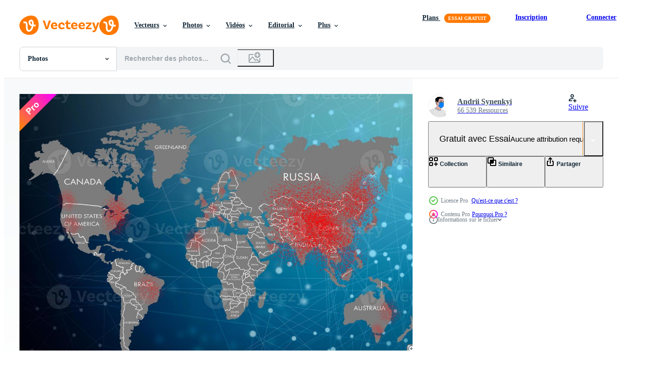

--- FILE ---
content_type: text/html; charset=utf-8
request_url: https://fr.vecteezy.com/resources/22227552/show_related_grids_async_content
body_size: 9777
content:
<turbo-frame id="show-related-resources">

  <div data-conversions-category="Photos liées">
    <h2 class="ez-resource-related__header">
      Photos liées
    </h2>

    <ul class="ez-resource-grid ez-resource-grid--main-grid  is-hidden" id="false" data-controller="grid contributor-info" data-grid-track-truncation-value="false" data-max-rows="50" data-row-height="240" data-instant-grid="false" data-truncate-results="false" data-testid="related-resources" data-labels="free" style="--free: &#39;Gratuit&#39;;">

  <li class="ez-resource-grid__item ez-resource-thumb ez-resource-thumb--pro" data-controller="grid-item-decorator" data-position="{{position}}" data-item-id="22227548" data-pro="true" data-grid-target="gridItem" data-w="283" data-h="200" data-grid-item-decorator-free-label-value="Gratuit" data-action="mouseenter-&gt;grid-item-decorator#hoverThumb:once" data-grid-item-decorator-item-pro-param="Pro" data-grid-item-decorator-resource-id-param="22227548" data-grid-item-decorator-content-type-param="Content-photo" data-grid-item-decorator-image-src-param="https://static.vecteezy.com/system/resources/previews/022/227/548/non_2x/coronavirus-at-wuhan-china-the-red-map-of-china-on-world-map-with-dots-photo.jpg" data-grid-item-decorator-pinterest-url-param="https://fr.vecteezy.com/photo/22227548-coronavirus-a-wuhan-chine-le-rouge-carte-de-chine-sur-monde-carte-avec-points" data-grid-item-decorator-seo-page-description-param="coronavirus à wuhan Chine. le rouge carte de Chine sur monde carte avec points" data-grid-item-decorator-user-id-param="7876216" data-grid-item-decorator-user-display-name-param="Andrii Synenkyi " data-grid-item-decorator-avatar-src-param="https://static.vecteezy.com/system/user/avatar/7876216/medium_IMG_1127-33.jpg" data-grid-item-decorator-uploads-path-param="/membres/andrewangelov/uploads">

  <script type="application/ld+json" id="media_schema">
  {"@context":"https://schema.org","@type":"ImageObject","name":"coronavirus à wuhan Chine. le rouge carte de Chine sur monde carte avec points","uploadDate":"2023-04-03T05:34:09-05:00","thumbnailUrl":"https://static.vecteezy.com/ti/photos-gratuite/t1/22227548-coronavirus-a-wuhan-chine-le-rouge-carte-de-chine-sur-monde-carte-avec-points-photo.jpg","contentUrl":"https://static.vecteezy.com/ti/photos-gratuite/p1/22227548-coronavirus-a-wuhan-chine-le-rouge-carte-de-chine-sur-monde-carte-avec-points-photo.jpg","sourceOrganization":"Vecteezy","license":"https://support.vecteezy.com/fr/octroi-de-nouvelles-licences-vecteezy-ByHivesvt","acquireLicensePage":"https://fr.vecteezy.com/photo/22227548-coronavirus-a-wuhan-chine-le-rouge-carte-de-chine-sur-monde-carte-avec-points","creator":{"@type":"Person","name":"Andrii Synenkyi "},"copyrightNotice":"Andrii Synenkyi ","creditText":"Vecteezy"}
</script>


<a href="/photo/22227548-coronavirus-a-wuhan-chine-le-rouge-carte-de-chine-sur-monde-carte-avec-points" class="ez-resource-thumb__link" title="coronavirus à wuhan Chine. le rouge carte de Chine sur monde carte avec points" style="--height: 200; --width: 283; " data-action="click-&gt;grid#trackResourceClick mouseenter-&gt;grid#trackResourceHover" data-content-type="photo" data-controller="ez-hover-intent" data-previews-srcs="[&quot;https://static.vecteezy.com/ti/photos-gratuite/p1/22227548-coronavirus-a-wuhan-chine-le-rouge-carte-de-chine-sur-monde-carte-avec-points-photo.jpg&quot;,&quot;https://static.vecteezy.com/ti/photos-gratuite/p2/22227548-coronavirus-a-wuhan-chine-le-rouge-carte-de-chine-sur-monde-carte-avec-points-photo.jpg&quot;]" data-pro="true" data-resource-id="22227548" data-grid-item-decorator-target="link">
    <img src="https://static.vecteezy.com/ti/photos-gratuite/t2/22227548-coronavirus-a-wuhan-chine-le-rouge-carte-de-chine-sur-monde-carte-avec-points-photo.jpg" srcset="https://static.vecteezy.com/ti/photos-gratuite/t1/22227548-coronavirus-a-wuhan-chine-le-rouge-carte-de-chine-sur-monde-carte-avec-points-photo.jpg 2x, https://static.vecteezy.com/ti/photos-gratuite/t2/22227548-coronavirus-a-wuhan-chine-le-rouge-carte-de-chine-sur-monde-carte-avec-points-photo.jpg 1x" class="ez-resource-thumb__img" loading="lazy" decoding="async" width="283" height="200" alt="coronavirus à wuhan Chine. le rouge carte de Chine sur monde carte avec points photo">

</a>

  <div class="ez-resource-thumb__label-wrap"></div>
  

  <div class="ez-resource-thumb__hover-state"></div>
</li><li class="ez-resource-grid__item ez-resource-thumb ez-resource-thumb--pro" data-controller="grid-item-decorator" data-position="{{position}}" data-item-id="22227554" data-pro="true" data-grid-target="gridItem" data-w="283" data-h="200" data-grid-item-decorator-free-label-value="Gratuit" data-action="mouseenter-&gt;grid-item-decorator#hoverThumb:once" data-grid-item-decorator-item-pro-param="Pro" data-grid-item-decorator-resource-id-param="22227554" data-grid-item-decorator-content-type-param="Content-photo" data-grid-item-decorator-image-src-param="https://static.vecteezy.com/system/resources/previews/022/227/554/non_2x/coronavirus-at-wuhan-china-the-red-map-of-china-on-world-map-with-dots-photo.jpg" data-grid-item-decorator-pinterest-url-param="https://fr.vecteezy.com/photo/22227554-coronavirus-a-wuhan-chine-le-rouge-carte-de-chine-sur-monde-carte-avec-points" data-grid-item-decorator-seo-page-description-param="coronavirus à wuhan Chine. le rouge carte de Chine sur monde carte avec points" data-grid-item-decorator-user-id-param="7876216" data-grid-item-decorator-user-display-name-param="Andrii Synenkyi " data-grid-item-decorator-avatar-src-param="https://static.vecteezy.com/system/user/avatar/7876216/medium_IMG_1127-33.jpg" data-grid-item-decorator-uploads-path-param="/membres/andrewangelov/uploads">

  <script type="application/ld+json" id="media_schema">
  {"@context":"https://schema.org","@type":"ImageObject","name":"coronavirus à wuhan Chine. le rouge carte de Chine sur monde carte avec points","uploadDate":"2023-04-03T05:34:13-05:00","thumbnailUrl":"https://static.vecteezy.com/ti/photos-gratuite/t1/22227554-coronavirus-a-wuhan-chine-le-rouge-carte-de-chine-sur-monde-carte-avec-points-photo.jpg","contentUrl":"https://static.vecteezy.com/ti/photos-gratuite/p1/22227554-coronavirus-a-wuhan-chine-le-rouge-carte-de-chine-sur-monde-carte-avec-points-photo.jpg","sourceOrganization":"Vecteezy","license":"https://support.vecteezy.com/fr/octroi-de-nouvelles-licences-vecteezy-ByHivesvt","acquireLicensePage":"https://fr.vecteezy.com/photo/22227554-coronavirus-a-wuhan-chine-le-rouge-carte-de-chine-sur-monde-carte-avec-points","creator":{"@type":"Person","name":"Andrii Synenkyi "},"copyrightNotice":"Andrii Synenkyi ","creditText":"Vecteezy"}
</script>


<a href="/photo/22227554-coronavirus-a-wuhan-chine-le-rouge-carte-de-chine-sur-monde-carte-avec-points" class="ez-resource-thumb__link" title="coronavirus à wuhan Chine. le rouge carte de Chine sur monde carte avec points" style="--height: 200; --width: 283; " data-action="click-&gt;grid#trackResourceClick mouseenter-&gt;grid#trackResourceHover" data-content-type="photo" data-controller="ez-hover-intent" data-previews-srcs="[&quot;https://static.vecteezy.com/ti/photos-gratuite/p1/22227554-coronavirus-a-wuhan-chine-le-rouge-carte-de-chine-sur-monde-carte-avec-points-photo.jpg&quot;,&quot;https://static.vecteezy.com/ti/photos-gratuite/p2/22227554-coronavirus-a-wuhan-chine-le-rouge-carte-de-chine-sur-monde-carte-avec-points-photo.jpg&quot;]" data-pro="true" data-resource-id="22227554" data-grid-item-decorator-target="link">
    <img src="https://static.vecteezy.com/ti/photos-gratuite/t2/22227554-coronavirus-a-wuhan-chine-le-rouge-carte-de-chine-sur-monde-carte-avec-points-photo.jpg" srcset="https://static.vecteezy.com/ti/photos-gratuite/t1/22227554-coronavirus-a-wuhan-chine-le-rouge-carte-de-chine-sur-monde-carte-avec-points-photo.jpg 2x, https://static.vecteezy.com/ti/photos-gratuite/t2/22227554-coronavirus-a-wuhan-chine-le-rouge-carte-de-chine-sur-monde-carte-avec-points-photo.jpg 1x" class="ez-resource-thumb__img" loading="lazy" decoding="async" width="283" height="200" alt="coronavirus à wuhan Chine. le rouge carte de Chine sur monde carte avec points photo">

</a>

  <div class="ez-resource-thumb__label-wrap"></div>
  

  <div class="ez-resource-thumb__hover-state"></div>
</li><li class="ez-resource-grid__item ez-resource-thumb ez-resource-thumb--pro" data-controller="grid-item-decorator" data-position="{{position}}" data-item-id="22227553" data-pro="true" data-grid-target="gridItem" data-w="283" data-h="200" data-grid-item-decorator-free-label-value="Gratuit" data-action="mouseenter-&gt;grid-item-decorator#hoverThumb:once" data-grid-item-decorator-item-pro-param="Pro" data-grid-item-decorator-resource-id-param="22227553" data-grid-item-decorator-content-type-param="Content-photo" data-grid-item-decorator-image-src-param="https://static.vecteezy.com/system/resources/previews/022/227/553/non_2x/coronavirus-at-wuhan-china-the-red-map-of-china-on-world-map-with-dots-photo.jpg" data-grid-item-decorator-pinterest-url-param="https://fr.vecteezy.com/photo/22227553-coronavirus-a-wuhan-chine-le-rouge-carte-de-chine-sur-monde-carte-avec-points" data-grid-item-decorator-seo-page-description-param="coronavirus à wuhan Chine. le rouge carte de Chine sur monde carte avec points" data-grid-item-decorator-user-id-param="7876216" data-grid-item-decorator-user-display-name-param="Andrii Synenkyi " data-grid-item-decorator-avatar-src-param="https://static.vecteezy.com/system/user/avatar/7876216/medium_IMG_1127-33.jpg" data-grid-item-decorator-uploads-path-param="/membres/andrewangelov/uploads">

  <script type="application/ld+json" id="media_schema">
  {"@context":"https://schema.org","@type":"ImageObject","name":"coronavirus à wuhan Chine. le rouge carte de Chine sur monde carte avec points","uploadDate":"2023-04-03T05:34:12-05:00","thumbnailUrl":"https://static.vecteezy.com/ti/photos-gratuite/t1/22227553-coronavirus-a-wuhan-chine-le-rouge-carte-de-chine-sur-monde-carte-avec-points-photo.jpg","contentUrl":"https://static.vecteezy.com/ti/photos-gratuite/p1/22227553-coronavirus-a-wuhan-chine-le-rouge-carte-de-chine-sur-monde-carte-avec-points-photo.jpg","sourceOrganization":"Vecteezy","license":"https://support.vecteezy.com/fr/octroi-de-nouvelles-licences-vecteezy-ByHivesvt","acquireLicensePage":"https://fr.vecteezy.com/photo/22227553-coronavirus-a-wuhan-chine-le-rouge-carte-de-chine-sur-monde-carte-avec-points","creator":{"@type":"Person","name":"Andrii Synenkyi "},"copyrightNotice":"Andrii Synenkyi ","creditText":"Vecteezy"}
</script>


<a href="/photo/22227553-coronavirus-a-wuhan-chine-le-rouge-carte-de-chine-sur-monde-carte-avec-points" class="ez-resource-thumb__link" title="coronavirus à wuhan Chine. le rouge carte de Chine sur monde carte avec points" style="--height: 200; --width: 283; " data-action="click-&gt;grid#trackResourceClick mouseenter-&gt;grid#trackResourceHover" data-content-type="photo" data-controller="ez-hover-intent" data-previews-srcs="[&quot;https://static.vecteezy.com/ti/photos-gratuite/p1/22227553-coronavirus-a-wuhan-chine-le-rouge-carte-de-chine-sur-monde-carte-avec-points-photo.jpg&quot;,&quot;https://static.vecteezy.com/ti/photos-gratuite/p2/22227553-coronavirus-a-wuhan-chine-le-rouge-carte-de-chine-sur-monde-carte-avec-points-photo.jpg&quot;]" data-pro="true" data-resource-id="22227553" data-grid-item-decorator-target="link">
    <img src="https://static.vecteezy.com/ti/photos-gratuite/t2/22227553-coronavirus-a-wuhan-chine-le-rouge-carte-de-chine-sur-monde-carte-avec-points-photo.jpg" srcset="https://static.vecteezy.com/ti/photos-gratuite/t1/22227553-coronavirus-a-wuhan-chine-le-rouge-carte-de-chine-sur-monde-carte-avec-points-photo.jpg 2x, https://static.vecteezy.com/ti/photos-gratuite/t2/22227553-coronavirus-a-wuhan-chine-le-rouge-carte-de-chine-sur-monde-carte-avec-points-photo.jpg 1x" class="ez-resource-thumb__img" loading="lazy" decoding="async" width="283" height="200" alt="coronavirus à wuhan Chine. le rouge carte de Chine sur monde carte avec points photo">

</a>

  <div class="ez-resource-thumb__label-wrap"></div>
  

  <div class="ez-resource-thumb__hover-state"></div>
</li><li class="ez-resource-grid__item ez-resource-thumb ez-resource-thumb--pro" data-controller="grid-item-decorator" data-position="{{position}}" data-item-id="22227547" data-pro="true" data-grid-target="gridItem" data-w="283" data-h="200" data-grid-item-decorator-free-label-value="Gratuit" data-action="mouseenter-&gt;grid-item-decorator#hoverThumb:once" data-grid-item-decorator-item-pro-param="Pro" data-grid-item-decorator-resource-id-param="22227547" data-grid-item-decorator-content-type-param="Content-photo" data-grid-item-decorator-image-src-param="https://static.vecteezy.com/system/resources/previews/022/227/547/non_2x/coronavirus-at-wuhan-china-the-red-map-of-china-on-world-map-with-dots-photo.jpg" data-grid-item-decorator-pinterest-url-param="https://fr.vecteezy.com/photo/22227547-coronavirus-a-wuhan-chine-le-rouge-carte-de-chine-sur-monde-carte-avec-points" data-grid-item-decorator-seo-page-description-param="coronavirus à wuhan Chine. le rouge carte de Chine sur monde carte avec points" data-grid-item-decorator-user-id-param="7876216" data-grid-item-decorator-user-display-name-param="Andrii Synenkyi " data-grid-item-decorator-avatar-src-param="https://static.vecteezy.com/system/user/avatar/7876216/medium_IMG_1127-33.jpg" data-grid-item-decorator-uploads-path-param="/membres/andrewangelov/uploads">

  <script type="application/ld+json" id="media_schema">
  {"@context":"https://schema.org","@type":"ImageObject","name":"coronavirus à wuhan Chine. le rouge carte de Chine sur monde carte avec points","uploadDate":"2023-04-03T05:34:08-05:00","thumbnailUrl":"https://static.vecteezy.com/ti/photos-gratuite/t1/22227547-coronavirus-a-wuhan-chine-le-rouge-carte-de-chine-sur-monde-carte-avec-points-photo.jpg","contentUrl":"https://static.vecteezy.com/ti/photos-gratuite/p1/22227547-coronavirus-a-wuhan-chine-le-rouge-carte-de-chine-sur-monde-carte-avec-points-photo.jpg","sourceOrganization":"Vecteezy","license":"https://support.vecteezy.com/fr/octroi-de-nouvelles-licences-vecteezy-ByHivesvt","acquireLicensePage":"https://fr.vecteezy.com/photo/22227547-coronavirus-a-wuhan-chine-le-rouge-carte-de-chine-sur-monde-carte-avec-points","creator":{"@type":"Person","name":"Andrii Synenkyi "},"copyrightNotice":"Andrii Synenkyi ","creditText":"Vecteezy"}
</script>


<a href="/photo/22227547-coronavirus-a-wuhan-chine-le-rouge-carte-de-chine-sur-monde-carte-avec-points" class="ez-resource-thumb__link" title="coronavirus à wuhan Chine. le rouge carte de Chine sur monde carte avec points" style="--height: 200; --width: 283; " data-action="click-&gt;grid#trackResourceClick mouseenter-&gt;grid#trackResourceHover" data-content-type="photo" data-controller="ez-hover-intent" data-previews-srcs="[&quot;https://static.vecteezy.com/ti/photos-gratuite/p1/22227547-coronavirus-a-wuhan-chine-le-rouge-carte-de-chine-sur-monde-carte-avec-points-photo.jpg&quot;,&quot;https://static.vecteezy.com/ti/photos-gratuite/p2/22227547-coronavirus-a-wuhan-chine-le-rouge-carte-de-chine-sur-monde-carte-avec-points-photo.jpg&quot;]" data-pro="true" data-resource-id="22227547" data-grid-item-decorator-target="link">
    <img src="https://static.vecteezy.com/ti/photos-gratuite/t2/22227547-coronavirus-a-wuhan-chine-le-rouge-carte-de-chine-sur-monde-carte-avec-points-photo.jpg" srcset="https://static.vecteezy.com/ti/photos-gratuite/t1/22227547-coronavirus-a-wuhan-chine-le-rouge-carte-de-chine-sur-monde-carte-avec-points-photo.jpg 2x, https://static.vecteezy.com/ti/photos-gratuite/t2/22227547-coronavirus-a-wuhan-chine-le-rouge-carte-de-chine-sur-monde-carte-avec-points-photo.jpg 1x" class="ez-resource-thumb__img" loading="lazy" decoding="async" width="283" height="200" alt="coronavirus à wuhan Chine. le rouge carte de Chine sur monde carte avec points photo">

</a>

  <div class="ez-resource-thumb__label-wrap"></div>
  

  <div class="ez-resource-thumb__hover-state"></div>
</li><li class="ez-resource-grid__item ez-resource-thumb ez-resource-thumb--pro" data-controller="grid-item-decorator" data-position="{{position}}" data-item-id="22227550" data-pro="true" data-grid-target="gridItem" data-w="283" data-h="200" data-grid-item-decorator-free-label-value="Gratuit" data-action="mouseenter-&gt;grid-item-decorator#hoverThumb:once" data-grid-item-decorator-item-pro-param="Pro" data-grid-item-decorator-resource-id-param="22227550" data-grid-item-decorator-content-type-param="Content-photo" data-grid-item-decorator-image-src-param="https://static.vecteezy.com/system/resources/previews/022/227/550/non_2x/coronavirus-at-wuhan-china-the-red-map-of-china-on-world-map-with-dots-photo.jpg" data-grid-item-decorator-pinterest-url-param="https://fr.vecteezy.com/photo/22227550-coronavirus-a-wuhan-chine-le-rouge-carte-de-chine-sur-monde-carte-avec-points" data-grid-item-decorator-seo-page-description-param="coronavirus à wuhan Chine. le rouge carte de Chine sur monde carte avec points" data-grid-item-decorator-user-id-param="7876216" data-grid-item-decorator-user-display-name-param="Andrii Synenkyi " data-grid-item-decorator-avatar-src-param="https://static.vecteezy.com/system/user/avatar/7876216/medium_IMG_1127-33.jpg" data-grid-item-decorator-uploads-path-param="/membres/andrewangelov/uploads">

  <script type="application/ld+json" id="media_schema">
  {"@context":"https://schema.org","@type":"ImageObject","name":"coronavirus à wuhan Chine. le rouge carte de Chine sur monde carte avec points","uploadDate":"2023-04-03T05:34:09-05:00","thumbnailUrl":"https://static.vecteezy.com/ti/photos-gratuite/t1/22227550-coronavirus-a-wuhan-chine-le-rouge-carte-de-chine-sur-monde-carte-avec-points-photo.jpg","contentUrl":"https://static.vecteezy.com/ti/photos-gratuite/p1/22227550-coronavirus-a-wuhan-chine-le-rouge-carte-de-chine-sur-monde-carte-avec-points-photo.jpg","sourceOrganization":"Vecteezy","license":"https://support.vecteezy.com/fr/octroi-de-nouvelles-licences-vecteezy-ByHivesvt","acquireLicensePage":"https://fr.vecteezy.com/photo/22227550-coronavirus-a-wuhan-chine-le-rouge-carte-de-chine-sur-monde-carte-avec-points","creator":{"@type":"Person","name":"Andrii Synenkyi "},"copyrightNotice":"Andrii Synenkyi ","creditText":"Vecteezy"}
</script>


<a href="/photo/22227550-coronavirus-a-wuhan-chine-le-rouge-carte-de-chine-sur-monde-carte-avec-points" class="ez-resource-thumb__link" title="coronavirus à wuhan Chine. le rouge carte de Chine sur monde carte avec points" style="--height: 200; --width: 283; " data-action="click-&gt;grid#trackResourceClick mouseenter-&gt;grid#trackResourceHover" data-content-type="photo" data-controller="ez-hover-intent" data-previews-srcs="[&quot;https://static.vecteezy.com/ti/photos-gratuite/p1/22227550-coronavirus-a-wuhan-chine-le-rouge-carte-de-chine-sur-monde-carte-avec-points-photo.jpg&quot;,&quot;https://static.vecteezy.com/ti/photos-gratuite/p2/22227550-coronavirus-a-wuhan-chine-le-rouge-carte-de-chine-sur-monde-carte-avec-points-photo.jpg&quot;]" data-pro="true" data-resource-id="22227550" data-grid-item-decorator-target="link">
    <img src="https://static.vecteezy.com/ti/photos-gratuite/t2/22227550-coronavirus-a-wuhan-chine-le-rouge-carte-de-chine-sur-monde-carte-avec-points-photo.jpg" srcset="https://static.vecteezy.com/ti/photos-gratuite/t1/22227550-coronavirus-a-wuhan-chine-le-rouge-carte-de-chine-sur-monde-carte-avec-points-photo.jpg 2x, https://static.vecteezy.com/ti/photos-gratuite/t2/22227550-coronavirus-a-wuhan-chine-le-rouge-carte-de-chine-sur-monde-carte-avec-points-photo.jpg 1x" class="ez-resource-thumb__img" loading="lazy" decoding="async" width="283" height="200" alt="coronavirus à wuhan Chine. le rouge carte de Chine sur monde carte avec points photo">

</a>

  <div class="ez-resource-thumb__label-wrap"></div>
  

  <div class="ez-resource-thumb__hover-state"></div>
</li><li class="ez-resource-grid__item ez-resource-thumb ez-resource-thumb--pro" data-controller="grid-item-decorator" data-position="{{position}}" data-item-id="22227552" data-pro="true" data-grid-target="gridItem" data-w="283" data-h="200" data-grid-item-decorator-free-label-value="Gratuit" data-action="mouseenter-&gt;grid-item-decorator#hoverThumb:once" data-grid-item-decorator-item-pro-param="Pro" data-grid-item-decorator-resource-id-param="22227552" data-grid-item-decorator-content-type-param="Content-photo" data-grid-item-decorator-image-src-param="https://static.vecteezy.com/system/resources/previews/022/227/552/non_2x/coronavirus-at-wuhan-china-the-red-map-of-china-on-world-map-with-dots-photo.jpg" data-grid-item-decorator-pinterest-url-param="https://fr.vecteezy.com/photo/22227552-coronavirus-a-wuhan-chine-le-rouge-carte-de-chine-sur-monde-carte-avec-points" data-grid-item-decorator-seo-page-description-param="coronavirus à wuhan Chine. le rouge carte de Chine sur monde carte avec points" data-grid-item-decorator-user-id-param="7876216" data-grid-item-decorator-user-display-name-param="Andrii Synenkyi " data-grid-item-decorator-avatar-src-param="https://static.vecteezy.com/system/user/avatar/7876216/medium_IMG_1127-33.jpg" data-grid-item-decorator-uploads-path-param="/membres/andrewangelov/uploads">

  <script type="application/ld+json" id="media_schema">
  {"@context":"https://schema.org","@type":"ImageObject","name":"coronavirus à wuhan Chine. le rouge carte de Chine sur monde carte avec points","uploadDate":"2023-04-03T05:34:12-05:00","thumbnailUrl":"https://static.vecteezy.com/ti/photos-gratuite/t1/22227552-coronavirus-a-wuhan-chine-le-rouge-carte-de-chine-sur-monde-carte-avec-points-photo.jpg","contentUrl":"https://static.vecteezy.com/ti/photos-gratuite/p1/22227552-coronavirus-a-wuhan-chine-le-rouge-carte-de-chine-sur-monde-carte-avec-points-photo.jpg","sourceOrganization":"Vecteezy","license":"https://support.vecteezy.com/fr/octroi-de-nouvelles-licences-vecteezy-ByHivesvt","acquireLicensePage":"https://fr.vecteezy.com/photo/22227552-coronavirus-a-wuhan-chine-le-rouge-carte-de-chine-sur-monde-carte-avec-points","creator":{"@type":"Person","name":"Andrii Synenkyi "},"copyrightNotice":"Andrii Synenkyi ","creditText":"Vecteezy"}
</script>


<a href="/photo/22227552-coronavirus-a-wuhan-chine-le-rouge-carte-de-chine-sur-monde-carte-avec-points" class="ez-resource-thumb__link" title="coronavirus à wuhan Chine. le rouge carte de Chine sur monde carte avec points" style="--height: 200; --width: 283; " data-action="click-&gt;grid#trackResourceClick mouseenter-&gt;grid#trackResourceHover" data-content-type="photo" data-controller="ez-hover-intent" data-previews-srcs="[&quot;https://static.vecteezy.com/ti/photos-gratuite/p1/22227552-coronavirus-a-wuhan-chine-le-rouge-carte-de-chine-sur-monde-carte-avec-points-photo.jpg&quot;,&quot;https://static.vecteezy.com/ti/photos-gratuite/p2/22227552-coronavirus-a-wuhan-chine-le-rouge-carte-de-chine-sur-monde-carte-avec-points-photo.jpg&quot;]" data-pro="true" data-resource-id="22227552" data-grid-item-decorator-target="link">
    <img src="https://static.vecteezy.com/ti/photos-gratuite/t2/22227552-coronavirus-a-wuhan-chine-le-rouge-carte-de-chine-sur-monde-carte-avec-points-photo.jpg" srcset="https://static.vecteezy.com/ti/photos-gratuite/t1/22227552-coronavirus-a-wuhan-chine-le-rouge-carte-de-chine-sur-monde-carte-avec-points-photo.jpg 2x, https://static.vecteezy.com/ti/photos-gratuite/t2/22227552-coronavirus-a-wuhan-chine-le-rouge-carte-de-chine-sur-monde-carte-avec-points-photo.jpg 1x" class="ez-resource-thumb__img" loading="lazy" decoding="async" width="283" height="200" alt="coronavirus à wuhan Chine. le rouge carte de Chine sur monde carte avec points photo">

</a>

  <div class="ez-resource-thumb__label-wrap"></div>
  

  <div class="ez-resource-thumb__hover-state"></div>
</li><li class="ez-resource-grid__item ez-resource-thumb ez-resource-thumb--pro" data-controller="grid-item-decorator" data-position="{{position}}" data-item-id="22227537" data-pro="true" data-grid-target="gridItem" data-w="283" data-h="200" data-grid-item-decorator-free-label-value="Gratuit" data-action="mouseenter-&gt;grid-item-decorator#hoverThumb:once" data-grid-item-decorator-item-pro-param="Pro" data-grid-item-decorator-resource-id-param="22227537" data-grid-item-decorator-content-type-param="Content-photo" data-grid-item-decorator-image-src-param="https://static.vecteezy.com/system/resources/previews/022/227/537/non_2x/coronavirus-at-wuhan-china-the-red-map-of-china-on-world-map-with-dots-photo.jpg" data-grid-item-decorator-pinterest-url-param="https://fr.vecteezy.com/photo/22227537-coronavirus-a-wuhan-chine-le-rouge-carte-de-chine-sur-monde-carte-avec-points" data-grid-item-decorator-seo-page-description-param="coronavirus à wuhan Chine. le rouge carte de Chine sur monde carte avec points" data-grid-item-decorator-user-id-param="7876216" data-grid-item-decorator-user-display-name-param="Andrii Synenkyi " data-grid-item-decorator-avatar-src-param="https://static.vecteezy.com/system/user/avatar/7876216/medium_IMG_1127-33.jpg" data-grid-item-decorator-uploads-path-param="/membres/andrewangelov/uploads">

  <script type="application/ld+json" id="media_schema">
  {"@context":"https://schema.org","@type":"ImageObject","name":"coronavirus à wuhan Chine. le rouge carte de Chine sur monde carte avec points","uploadDate":"2023-04-03T05:33:58-05:00","thumbnailUrl":"https://static.vecteezy.com/ti/photos-gratuite/t1/22227537-coronavirus-a-wuhan-chine-le-rouge-carte-de-chine-sur-monde-carte-avec-points-photo.jpg","contentUrl":"https://static.vecteezy.com/ti/photos-gratuite/p1/22227537-coronavirus-a-wuhan-chine-le-rouge-carte-de-chine-sur-monde-carte-avec-points-photo.jpg","sourceOrganization":"Vecteezy","license":"https://support.vecteezy.com/fr/octroi-de-nouvelles-licences-vecteezy-ByHivesvt","acquireLicensePage":"https://fr.vecteezy.com/photo/22227537-coronavirus-a-wuhan-chine-le-rouge-carte-de-chine-sur-monde-carte-avec-points","creator":{"@type":"Person","name":"Andrii Synenkyi "},"copyrightNotice":"Andrii Synenkyi ","creditText":"Vecteezy"}
</script>


<a href="/photo/22227537-coronavirus-a-wuhan-chine-le-rouge-carte-de-chine-sur-monde-carte-avec-points" class="ez-resource-thumb__link" title="coronavirus à wuhan Chine. le rouge carte de Chine sur monde carte avec points" style="--height: 200; --width: 283; " data-action="click-&gt;grid#trackResourceClick mouseenter-&gt;grid#trackResourceHover" data-content-type="photo" data-controller="ez-hover-intent" data-previews-srcs="[&quot;https://static.vecteezy.com/ti/photos-gratuite/p1/22227537-coronavirus-a-wuhan-chine-le-rouge-carte-de-chine-sur-monde-carte-avec-points-photo.jpg&quot;,&quot;https://static.vecteezy.com/ti/photos-gratuite/p2/22227537-coronavirus-a-wuhan-chine-le-rouge-carte-de-chine-sur-monde-carte-avec-points-photo.jpg&quot;]" data-pro="true" data-resource-id="22227537" data-grid-item-decorator-target="link">
    <img src="https://static.vecteezy.com/ti/photos-gratuite/t2/22227537-coronavirus-a-wuhan-chine-le-rouge-carte-de-chine-sur-monde-carte-avec-points-photo.jpg" srcset="https://static.vecteezy.com/ti/photos-gratuite/t1/22227537-coronavirus-a-wuhan-chine-le-rouge-carte-de-chine-sur-monde-carte-avec-points-photo.jpg 2x, https://static.vecteezy.com/ti/photos-gratuite/t2/22227537-coronavirus-a-wuhan-chine-le-rouge-carte-de-chine-sur-monde-carte-avec-points-photo.jpg 1x" class="ez-resource-thumb__img" loading="lazy" decoding="async" width="283" height="200" alt="coronavirus à wuhan Chine. le rouge carte de Chine sur monde carte avec points photo">

</a>

  <div class="ez-resource-thumb__label-wrap"></div>
  

  <div class="ez-resource-thumb__hover-state"></div>
</li><li class="ez-resource-grid__item ez-resource-thumb ez-resource-thumb--pro" data-controller="grid-item-decorator" data-position="{{position}}" data-item-id="7437130" data-pro="true" data-grid-target="gridItem" data-w="672" data-h="200" data-grid-item-decorator-free-label-value="Gratuit" data-action="mouseenter-&gt;grid-item-decorator#hoverThumb:once" data-grid-item-decorator-item-pro-param="Pro" data-grid-item-decorator-resource-id-param="7437130" data-grid-item-decorator-content-type-param="Content-photo" data-grid-item-decorator-image-src-param="https://static.vecteezy.com/system/resources/previews/007/437/130/non_2x/corona-virus-background-pandemic-risk-concept-3d-illustration-photo.jpg" data-grid-item-decorator-pinterest-url-param="https://fr.vecteezy.com/photo/7437130-corona-virus-background-pandemic-risk-concept-3d-illustration" data-grid-item-decorator-seo-page-description-param="arrière-plan du virus corona, concept de risque pandémique. illustration 3d" data-grid-item-decorator-user-id-param="5873593" data-grid-item-decorator-user-display-name-param="Waldemar Thaut" data-grid-item-decorator-uploads-path-param="/membres/panorama-images790262/uploads">

  <script type="application/ld+json" id="media_schema">
  {"@context":"https://schema.org","@type":"ImageObject","name":"arrière-plan du virus corona, concept de risque pandémique. illustration 3d","uploadDate":"2022-05-02T18:09:53-05:00","thumbnailUrl":"https://static.vecteezy.com/ti/photos-gratuite/t1/7437130-corona-virus-background-pandemic-risk-concept-3d-illustration-photo.jpg","contentUrl":"https://static.vecteezy.com/ti/photos-gratuite/p1/7437130-corona-virus-background-pandemic-risk-concept-3d-illustration-photo.jpg","sourceOrganization":"Vecteezy","license":"https://support.vecteezy.com/fr/octroi-de-nouvelles-licences-vecteezy-ByHivesvt","acquireLicensePage":"https://fr.vecteezy.com/photo/7437130-corona-virus-background-pandemic-risk-concept-3d-illustration","creator":{"@type":"Person","name":"Waldemar Thaut"},"copyrightNotice":"Waldemar Thaut","creditText":"Vecteezy"}
</script>


<a href="/photo/7437130-corona-virus-background-pandemic-risk-concept-3d-illustration" class="ez-resource-thumb__link" title="arrière-plan du virus corona, concept de risque pandémique. illustration 3d" style="--height: 200; --width: 672; " data-action="click-&gt;grid#trackResourceClick mouseenter-&gt;grid#trackResourceHover" data-content-type="photo" data-controller="ez-hover-intent" data-previews-srcs="[&quot;https://static.vecteezy.com/ti/photos-gratuite/p1/7437130-corona-virus-background-pandemic-risk-concept-3d-illustration-photo.jpg&quot;,&quot;https://static.vecteezy.com/ti/photos-gratuite/p2/7437130-corona-virus-background-pandemic-risk-concept-3d-illustration-photo.jpg&quot;]" data-pro="true" data-resource-id="7437130" data-grid-item-decorator-target="link">
    <img src="https://static.vecteezy.com/ti/photos-gratuite/t2/7437130-corona-virus-background-pandemic-risk-concept-3d-illustration-photo.jpg" srcset="https://static.vecteezy.com/ti/photos-gratuite/t1/7437130-corona-virus-background-pandemic-risk-concept-3d-illustration-photo.jpg 2x, https://static.vecteezy.com/ti/photos-gratuite/t2/7437130-corona-virus-background-pandemic-risk-concept-3d-illustration-photo.jpg 1x" class="ez-resource-thumb__img" loading="lazy" decoding="async" width="672" height="200" alt="arrière-plan du virus corona, concept de risque pandémique. illustration 3d photo">

</a>

  <div class="ez-resource-thumb__label-wrap"></div>
  

  <div class="ez-resource-thumb__hover-state"></div>
</li><li class="ez-resource-grid__item ez-resource-thumb ez-resource-thumb--pro" data-controller="grid-item-decorator" data-position="{{position}}" data-item-id="6544064" data-pro="true" data-grid-target="gridItem" data-w="599" data-h="200" data-grid-item-decorator-free-label-value="Gratuit" data-action="mouseenter-&gt;grid-item-decorator#hoverThumb:once" data-grid-item-decorator-item-pro-param="Pro" data-grid-item-decorator-resource-id-param="6544064" data-grid-item-decorator-content-type-param="Content-photo" data-grid-item-decorator-image-src-param="https://static.vecteezy.com/system/resources/previews/006/544/064/non_2x/corona-virus-background-pandemic-risk-concept-3d-illustration-photo.jpg" data-grid-item-decorator-pinterest-url-param="https://fr.vecteezy.com/photo/6544064-corona-virus-background-pandemic-risk-concept-3d-illustration" data-grid-item-decorator-seo-page-description-param="arrière-plan du virus corona, concept de risque pandémique. illustration 3d" data-grid-item-decorator-user-id-param="5873593" data-grid-item-decorator-user-display-name-param="Waldemar Thaut" data-grid-item-decorator-uploads-path-param="/membres/panorama-images790262/uploads">

  <script type="application/ld+json" id="media_schema">
  {"@context":"https://schema.org","@type":"ImageObject","name":"arrière-plan du virus corona, concept de risque pandémique. illustration 3d","uploadDate":"2022-03-15T14:59:55-05:00","thumbnailUrl":"https://static.vecteezy.com/ti/photos-gratuite/t1/6544064-corona-virus-background-pandemic-risk-concept-3d-illustration-photo.jpg","contentUrl":"https://static.vecteezy.com/ti/photos-gratuite/p1/6544064-corona-virus-background-pandemic-risk-concept-3d-illustration-photo.jpg","sourceOrganization":"Vecteezy","license":"https://support.vecteezy.com/fr/octroi-de-nouvelles-licences-vecteezy-ByHivesvt","acquireLicensePage":"https://fr.vecteezy.com/photo/6544064-corona-virus-background-pandemic-risk-concept-3d-illustration","creator":{"@type":"Person","name":"Waldemar Thaut"},"copyrightNotice":"Waldemar Thaut","creditText":"Vecteezy"}
</script>


<a href="/photo/6544064-corona-virus-background-pandemic-risk-concept-3d-illustration" class="ez-resource-thumb__link" title="arrière-plan du virus corona, concept de risque pandémique. illustration 3d" style="--height: 200; --width: 599; " data-action="click-&gt;grid#trackResourceClick mouseenter-&gt;grid#trackResourceHover" data-content-type="photo" data-controller="ez-hover-intent" data-previews-srcs="[&quot;https://static.vecteezy.com/ti/photos-gratuite/p1/6544064-corona-virus-background-pandemic-risk-concept-3d-illustration-photo.jpg&quot;,&quot;https://static.vecteezy.com/ti/photos-gratuite/p2/6544064-corona-virus-background-pandemic-risk-concept-3d-illustration-photo.jpg&quot;]" data-pro="true" data-resource-id="6544064" data-grid-item-decorator-target="link">
    <img src="https://static.vecteezy.com/ti/photos-gratuite/t2/6544064-corona-virus-background-pandemic-risk-concept-3d-illustration-photo.jpg" srcset="https://static.vecteezy.com/ti/photos-gratuite/t1/6544064-corona-virus-background-pandemic-risk-concept-3d-illustration-photo.jpg 2x, https://static.vecteezy.com/ti/photos-gratuite/t2/6544064-corona-virus-background-pandemic-risk-concept-3d-illustration-photo.jpg 1x" class="ez-resource-thumb__img" loading="lazy" decoding="async" width="599" height="200" alt="arrière-plan du virus corona, concept de risque pandémique. illustration 3d photo">

</a>

  <div class="ez-resource-thumb__label-wrap"></div>
  

  <div class="ez-resource-thumb__hover-state"></div>
</li><li class="ez-resource-grid__item ez-resource-thumb ez-resource-thumb--pro" data-controller="grid-item-decorator" data-position="{{position}}" data-item-id="6544065" data-pro="true" data-grid-target="gridItem" data-w="466" data-h="200" data-grid-item-decorator-free-label-value="Gratuit" data-action="mouseenter-&gt;grid-item-decorator#hoverThumb:once" data-grid-item-decorator-item-pro-param="Pro" data-grid-item-decorator-resource-id-param="6544065" data-grid-item-decorator-content-type-param="Content-photo" data-grid-item-decorator-image-src-param="https://static.vecteezy.com/system/resources/previews/006/544/065/non_2x/corona-virus-background-pandemic-risk-concept-3d-illustration-photo.jpg" data-grid-item-decorator-pinterest-url-param="https://fr.vecteezy.com/photo/6544065-corona-virus-background-pandemic-risk-concept-3d-illustration" data-grid-item-decorator-seo-page-description-param="arrière-plan du virus corona, concept de risque pandémique. illustration 3d" data-grid-item-decorator-user-id-param="5873593" data-grid-item-decorator-user-display-name-param="Waldemar Thaut" data-grid-item-decorator-uploads-path-param="/membres/panorama-images790262/uploads">

  <script type="application/ld+json" id="media_schema">
  {"@context":"https://schema.org","@type":"ImageObject","name":"arrière-plan du virus corona, concept de risque pandémique. illustration 3d","uploadDate":"2022-03-15T14:59:56-05:00","thumbnailUrl":"https://static.vecteezy.com/ti/photos-gratuite/t1/6544065-corona-virus-background-pandemic-risk-concept-3d-illustration-photo.jpg","contentUrl":"https://static.vecteezy.com/ti/photos-gratuite/p1/6544065-corona-virus-background-pandemic-risk-concept-3d-illustration-photo.jpg","sourceOrganization":"Vecteezy","license":"https://support.vecteezy.com/fr/octroi-de-nouvelles-licences-vecteezy-ByHivesvt","acquireLicensePage":"https://fr.vecteezy.com/photo/6544065-corona-virus-background-pandemic-risk-concept-3d-illustration","creator":{"@type":"Person","name":"Waldemar Thaut"},"copyrightNotice":"Waldemar Thaut","creditText":"Vecteezy"}
</script>


<a href="/photo/6544065-corona-virus-background-pandemic-risk-concept-3d-illustration" class="ez-resource-thumb__link" title="arrière-plan du virus corona, concept de risque pandémique. illustration 3d" style="--height: 200; --width: 466; " data-action="click-&gt;grid#trackResourceClick mouseenter-&gt;grid#trackResourceHover" data-content-type="photo" data-controller="ez-hover-intent" data-previews-srcs="[&quot;https://static.vecteezy.com/ti/photos-gratuite/p1/6544065-corona-virus-background-pandemic-risk-concept-3d-illustration-photo.jpg&quot;,&quot;https://static.vecteezy.com/ti/photos-gratuite/p2/6544065-corona-virus-background-pandemic-risk-concept-3d-illustration-photo.jpg&quot;]" data-pro="true" data-resource-id="6544065" data-grid-item-decorator-target="link">
    <img src="https://static.vecteezy.com/ti/photos-gratuite/t2/6544065-corona-virus-background-pandemic-risk-concept-3d-illustration-photo.jpg" srcset="https://static.vecteezy.com/ti/photos-gratuite/t1/6544065-corona-virus-background-pandemic-risk-concept-3d-illustration-photo.jpg 2x, https://static.vecteezy.com/ti/photos-gratuite/t2/6544065-corona-virus-background-pandemic-risk-concept-3d-illustration-photo.jpg 1x" class="ez-resource-thumb__img" loading="lazy" decoding="async" width="466" height="200" alt="arrière-plan du virus corona, concept de risque pandémique. illustration 3d photo">

</a>

  <div class="ez-resource-thumb__label-wrap"></div>
  

  <div class="ez-resource-thumb__hover-state"></div>
</li><li class="ez-resource-grid__item ez-resource-thumb ez-resource-thumb--pro" data-controller="grid-item-decorator" data-position="{{position}}" data-item-id="7437127" data-pro="true" data-grid-target="gridItem" data-w="599" data-h="200" data-grid-item-decorator-free-label-value="Gratuit" data-action="mouseenter-&gt;grid-item-decorator#hoverThumb:once" data-grid-item-decorator-item-pro-param="Pro" data-grid-item-decorator-resource-id-param="7437127" data-grid-item-decorator-content-type-param="Content-photo" data-grid-item-decorator-image-src-param="https://static.vecteezy.com/system/resources/previews/007/437/127/non_2x/corona-virus-background-pandemic-risk-concept-3d-illustration-photo.jpg" data-grid-item-decorator-pinterest-url-param="https://fr.vecteezy.com/photo/7437127-corona-virus-background-pandemic-risk-concept-3d-illustration" data-grid-item-decorator-seo-page-description-param="arrière-plan du virus corona, concept de risque pandémique. illustration 3d" data-grid-item-decorator-user-id-param="5873593" data-grid-item-decorator-user-display-name-param="Waldemar Thaut" data-grid-item-decorator-uploads-path-param="/membres/panorama-images790262/uploads">

  <script type="application/ld+json" id="media_schema">
  {"@context":"https://schema.org","@type":"ImageObject","name":"arrière-plan du virus corona, concept de risque pandémique. illustration 3d","uploadDate":"2022-05-02T18:09:53-05:00","thumbnailUrl":"https://static.vecteezy.com/ti/photos-gratuite/t1/7437127-corona-virus-background-pandemic-risk-concept-3d-illustration-photo.jpg","contentUrl":"https://static.vecteezy.com/ti/photos-gratuite/p1/7437127-corona-virus-background-pandemic-risk-concept-3d-illustration-photo.jpg","sourceOrganization":"Vecteezy","license":"https://support.vecteezy.com/fr/octroi-de-nouvelles-licences-vecteezy-ByHivesvt","acquireLicensePage":"https://fr.vecteezy.com/photo/7437127-corona-virus-background-pandemic-risk-concept-3d-illustration","creator":{"@type":"Person","name":"Waldemar Thaut"},"copyrightNotice":"Waldemar Thaut","creditText":"Vecteezy"}
</script>


<a href="/photo/7437127-corona-virus-background-pandemic-risk-concept-3d-illustration" class="ez-resource-thumb__link" title="arrière-plan du virus corona, concept de risque pandémique. illustration 3d" style="--height: 200; --width: 599; " data-action="click-&gt;grid#trackResourceClick mouseenter-&gt;grid#trackResourceHover" data-content-type="photo" data-controller="ez-hover-intent" data-previews-srcs="[&quot;https://static.vecteezy.com/ti/photos-gratuite/p1/7437127-corona-virus-background-pandemic-risk-concept-3d-illustration-photo.jpg&quot;,&quot;https://static.vecteezy.com/ti/photos-gratuite/p2/7437127-corona-virus-background-pandemic-risk-concept-3d-illustration-photo.jpg&quot;]" data-pro="true" data-resource-id="7437127" data-grid-item-decorator-target="link">
    <img src="https://static.vecteezy.com/ti/photos-gratuite/t2/7437127-corona-virus-background-pandemic-risk-concept-3d-illustration-photo.jpg" srcset="https://static.vecteezy.com/ti/photos-gratuite/t1/7437127-corona-virus-background-pandemic-risk-concept-3d-illustration-photo.jpg 2x, https://static.vecteezy.com/ti/photos-gratuite/t2/7437127-corona-virus-background-pandemic-risk-concept-3d-illustration-photo.jpg 1x" class="ez-resource-thumb__img" loading="lazy" decoding="async" width="599" height="200" alt="arrière-plan du virus corona, concept de risque pandémique. illustration 3d photo">

</a>

  <div class="ez-resource-thumb__label-wrap"></div>
  

  <div class="ez-resource-thumb__hover-state"></div>
</li><li class="ez-resource-grid__item ez-resource-thumb ez-resource-thumb--pro" data-controller="grid-item-decorator" data-position="{{position}}" data-item-id="6544063" data-pro="true" data-grid-target="gridItem" data-w="599" data-h="200" data-grid-item-decorator-free-label-value="Gratuit" data-action="mouseenter-&gt;grid-item-decorator#hoverThumb:once" data-grid-item-decorator-item-pro-param="Pro" data-grid-item-decorator-resource-id-param="6544063" data-grid-item-decorator-content-type-param="Content-photo" data-grid-item-decorator-image-src-param="https://static.vecteezy.com/system/resources/previews/006/544/063/non_2x/corona-virus-background-pandemic-risk-concept-3d-illustration-photo.jpg" data-grid-item-decorator-pinterest-url-param="https://fr.vecteezy.com/photo/6544063-corona-virus-background-pandemic-risk-concept-3d-illustration" data-grid-item-decorator-seo-page-description-param="arrière-plan du virus corona, concept de risque pandémique. illustration 3d" data-grid-item-decorator-user-id-param="5873593" data-grid-item-decorator-user-display-name-param="Waldemar Thaut" data-grid-item-decorator-uploads-path-param="/membres/panorama-images790262/uploads">

  <script type="application/ld+json" id="media_schema">
  {"@context":"https://schema.org","@type":"ImageObject","name":"arrière-plan du virus corona, concept de risque pandémique. illustration 3d","uploadDate":"2022-03-15T14:59:53-05:00","thumbnailUrl":"https://static.vecteezy.com/ti/photos-gratuite/t1/6544063-corona-virus-background-pandemic-risk-concept-3d-illustration-photo.jpg","contentUrl":"https://static.vecteezy.com/ti/photos-gratuite/p1/6544063-corona-virus-background-pandemic-risk-concept-3d-illustration-photo.jpg","sourceOrganization":"Vecteezy","license":"https://support.vecteezy.com/fr/octroi-de-nouvelles-licences-vecteezy-ByHivesvt","acquireLicensePage":"https://fr.vecteezy.com/photo/6544063-corona-virus-background-pandemic-risk-concept-3d-illustration","creator":{"@type":"Person","name":"Waldemar Thaut"},"copyrightNotice":"Waldemar Thaut","creditText":"Vecteezy"}
</script>


<a href="/photo/6544063-corona-virus-background-pandemic-risk-concept-3d-illustration" class="ez-resource-thumb__link" title="arrière-plan du virus corona, concept de risque pandémique. illustration 3d" style="--height: 200; --width: 599; " data-action="click-&gt;grid#trackResourceClick mouseenter-&gt;grid#trackResourceHover" data-content-type="photo" data-controller="ez-hover-intent" data-previews-srcs="[&quot;https://static.vecteezy.com/ti/photos-gratuite/p1/6544063-corona-virus-background-pandemic-risk-concept-3d-illustration-photo.jpg&quot;,&quot;https://static.vecteezy.com/ti/photos-gratuite/p2/6544063-corona-virus-background-pandemic-risk-concept-3d-illustration-photo.jpg&quot;]" data-pro="true" data-resource-id="6544063" data-grid-item-decorator-target="link">
    <img src="https://static.vecteezy.com/ti/photos-gratuite/t2/6544063-corona-virus-background-pandemic-risk-concept-3d-illustration-photo.jpg" srcset="https://static.vecteezy.com/ti/photos-gratuite/t1/6544063-corona-virus-background-pandemic-risk-concept-3d-illustration-photo.jpg 2x, https://static.vecteezy.com/ti/photos-gratuite/t2/6544063-corona-virus-background-pandemic-risk-concept-3d-illustration-photo.jpg 1x" class="ez-resource-thumb__img" loading="lazy" decoding="async" width="599" height="200" alt="arrière-plan du virus corona, concept de risque pandémique. illustration 3d photo">

</a>

  <div class="ez-resource-thumb__label-wrap"></div>
  

  <div class="ez-resource-thumb__hover-state"></div>
</li><li class="ez-resource-grid__item ez-resource-thumb ez-resource-thumb--pro" data-controller="grid-item-decorator" data-position="{{position}}" data-item-id="22969055" data-pro="true" data-grid-target="gridItem" data-w="400" data-h="200" data-grid-item-decorator-free-label-value="Gratuit" data-action="mouseenter-&gt;grid-item-decorator#hoverThumb:once" data-grid-item-decorator-item-pro-param="Pro" data-grid-item-decorator-resource-id-param="22969055" data-grid-item-decorator-content-type-param="Content-photo" data-grid-item-decorator-image-src-param="https://static.vecteezy.com/system/resources/previews/022/969/055/non_2x/coronavirus-virus-influenza-illustration-by-generative-ai-photo.jpg" data-grid-item-decorator-pinterest-url-param="https://fr.vecteezy.com/photo/22969055-corona-virus-virus-grippe-illustration-par-generatif-ai" data-grid-item-decorator-seo-page-description-param="corona virus, virus, grippe illustration par génératif ai" data-grid-item-decorator-user-id-param="638047" data-grid-item-decorator-user-display-name-param="Value Investor" data-grid-item-decorator-avatar-src-param="https://static.vecteezy.com/system/user/avatar/638047/medium_Logo.jpg" data-grid-item-decorator-uploads-path-param="/membres/valueinvestor/uploads">

  <script type="application/ld+json" id="media_schema">
  {"@context":"https://schema.org","@type":"ImageObject","name":"corona virus, virus, grippe illustration par génératif ai","uploadDate":"2023-04-17T14:52:55-05:00","thumbnailUrl":"https://static.vecteezy.com/ti/photos-gratuite/t1/22969055-corona-virus-virus-grippe-illustration-par-generatif-ai-photo.jpg","contentUrl":"https://static.vecteezy.com/ti/photos-gratuite/p1/22969055-corona-virus-virus-grippe-illustration-par-generatif-ai-photo.jpg","sourceOrganization":"Vecteezy","license":"https://support.vecteezy.com/fr/octroi-de-nouvelles-licences-vecteezy-ByHivesvt","acquireLicensePage":"https://fr.vecteezy.com/photo/22969055-corona-virus-virus-grippe-illustration-par-generatif-ai","creator":{"@type":"Person","name":"Value Investor"},"copyrightNotice":"Value Investor","creditText":"Vecteezy"}
</script>


<a href="/photo/22969055-corona-virus-virus-grippe-illustration-par-generatif-ai" class="ez-resource-thumb__link" title="corona virus, virus, grippe illustration par génératif ai" style="--height: 200; --width: 400; " data-action="click-&gt;grid#trackResourceClick mouseenter-&gt;grid#trackResourceHover" data-content-type="photo" data-controller="ez-hover-intent" data-previews-srcs="[&quot;https://static.vecteezy.com/ti/photos-gratuite/p1/22969055-corona-virus-virus-grippe-illustration-par-generatif-ai-photo.jpg&quot;,&quot;https://static.vecteezy.com/ti/photos-gratuite/p2/22969055-corona-virus-virus-grippe-illustration-par-generatif-ai-photo.jpg&quot;]" data-pro="true" data-resource-id="22969055" data-grid-item-decorator-target="link">
    <img src="https://static.vecteezy.com/ti/photos-gratuite/t2/22969055-corona-virus-virus-grippe-illustration-par-generatif-ai-photo.jpg" srcset="https://static.vecteezy.com/ti/photos-gratuite/t1/22969055-corona-virus-virus-grippe-illustration-par-generatif-ai-photo.jpg 2x, https://static.vecteezy.com/ti/photos-gratuite/t2/22969055-corona-virus-virus-grippe-illustration-par-generatif-ai-photo.jpg 1x" class="ez-resource-thumb__img" loading="lazy" decoding="async" width="400" height="200" alt="corona virus, virus, grippe illustration par génératif ai photo">

</a>

  <div class="ez-resource-thumb__label-wrap"></div>
  

  <div class="ez-resource-thumb__hover-state"></div>
</li><li class="ez-resource-grid__item ez-resource-thumb ez-resource-thumb--pro" data-controller="grid-item-decorator" data-position="{{position}}" data-item-id="22969049" data-pro="true" data-grid-target="gridItem" data-w="400" data-h="200" data-grid-item-decorator-free-label-value="Gratuit" data-action="mouseenter-&gt;grid-item-decorator#hoverThumb:once" data-grid-item-decorator-item-pro-param="Pro" data-grid-item-decorator-resource-id-param="22969049" data-grid-item-decorator-content-type-param="Content-photo" data-grid-item-decorator-image-src-param="https://static.vecteezy.com/system/resources/previews/022/969/049/non_2x/coronavirus-virus-influenza-illustration-by-generative-ai-photo.jpg" data-grid-item-decorator-pinterest-url-param="https://fr.vecteezy.com/photo/22969049-corona-virus-virus-grippe-illustration-par-generatif-ai" data-grid-item-decorator-seo-page-description-param="corona virus, virus, grippe illustration par génératif ai" data-grid-item-decorator-user-id-param="638047" data-grid-item-decorator-user-display-name-param="Value Investor" data-grid-item-decorator-avatar-src-param="https://static.vecteezy.com/system/user/avatar/638047/medium_Logo.jpg" data-grid-item-decorator-uploads-path-param="/membres/valueinvestor/uploads">

  <script type="application/ld+json" id="media_schema">
  {"@context":"https://schema.org","@type":"ImageObject","name":"corona virus, virus, grippe illustration par génératif ai","uploadDate":"2023-04-17T14:52:47-05:00","thumbnailUrl":"https://static.vecteezy.com/ti/photos-gratuite/t1/22969049-corona-virus-virus-grippe-illustration-par-generatif-ai-photo.jpg","contentUrl":"https://static.vecteezy.com/ti/photos-gratuite/p1/22969049-corona-virus-virus-grippe-illustration-par-generatif-ai-photo.jpg","sourceOrganization":"Vecteezy","license":"https://support.vecteezy.com/fr/octroi-de-nouvelles-licences-vecteezy-ByHivesvt","acquireLicensePage":"https://fr.vecteezy.com/photo/22969049-corona-virus-virus-grippe-illustration-par-generatif-ai","creator":{"@type":"Person","name":"Value Investor"},"copyrightNotice":"Value Investor","creditText":"Vecteezy"}
</script>


<a href="/photo/22969049-corona-virus-virus-grippe-illustration-par-generatif-ai" class="ez-resource-thumb__link" title="corona virus, virus, grippe illustration par génératif ai" style="--height: 200; --width: 400; " data-action="click-&gt;grid#trackResourceClick mouseenter-&gt;grid#trackResourceHover" data-content-type="photo" data-controller="ez-hover-intent" data-previews-srcs="[&quot;https://static.vecteezy.com/ti/photos-gratuite/p1/22969049-corona-virus-virus-grippe-illustration-par-generatif-ai-photo.jpg&quot;,&quot;https://static.vecteezy.com/ti/photos-gratuite/p2/22969049-corona-virus-virus-grippe-illustration-par-generatif-ai-photo.jpg&quot;]" data-pro="true" data-resource-id="22969049" data-grid-item-decorator-target="link">
    <img src="https://static.vecteezy.com/ti/photos-gratuite/t2/22969049-corona-virus-virus-grippe-illustration-par-generatif-ai-photo.jpg" srcset="https://static.vecteezy.com/ti/photos-gratuite/t1/22969049-corona-virus-virus-grippe-illustration-par-generatif-ai-photo.jpg 2x, https://static.vecteezy.com/ti/photos-gratuite/t2/22969049-corona-virus-virus-grippe-illustration-par-generatif-ai-photo.jpg 1x" class="ez-resource-thumb__img" loading="lazy" decoding="async" width="400" height="200" alt="corona virus, virus, grippe illustration par génératif ai photo">

</a>

  <div class="ez-resource-thumb__label-wrap"></div>
  

  <div class="ez-resource-thumb__hover-state"></div>
</li><li class="ez-resource-grid__item ez-resource-thumb ez-resource-thumb--pro" data-controller="grid-item-decorator" data-position="{{position}}" data-item-id="22969052" data-pro="true" data-grid-target="gridItem" data-w="400" data-h="200" data-grid-item-decorator-free-label-value="Gratuit" data-action="mouseenter-&gt;grid-item-decorator#hoverThumb:once" data-grid-item-decorator-item-pro-param="Pro" data-grid-item-decorator-resource-id-param="22969052" data-grid-item-decorator-content-type-param="Content-photo" data-grid-item-decorator-image-src-param="https://static.vecteezy.com/system/resources/previews/022/969/052/non_2x/coronavirus-virus-influenza-illustration-by-generative-ai-photo.jpg" data-grid-item-decorator-pinterest-url-param="https://fr.vecteezy.com/photo/22969052-corona-virus-virus-grippe-illustration-par-generatif-ai" data-grid-item-decorator-seo-page-description-param="corona virus, virus, grippe illustration par génératif ai" data-grid-item-decorator-user-id-param="638047" data-grid-item-decorator-user-display-name-param="Value Investor" data-grid-item-decorator-avatar-src-param="https://static.vecteezy.com/system/user/avatar/638047/medium_Logo.jpg" data-grid-item-decorator-uploads-path-param="/membres/valueinvestor/uploads">

  <script type="application/ld+json" id="media_schema">
  {"@context":"https://schema.org","@type":"ImageObject","name":"corona virus, virus, grippe illustration par génératif ai","uploadDate":"2023-04-17T14:52:52-05:00","thumbnailUrl":"https://static.vecteezy.com/ti/photos-gratuite/t1/22969052-corona-virus-virus-grippe-illustration-par-generatif-ai-photo.jpg","contentUrl":"https://static.vecteezy.com/ti/photos-gratuite/p1/22969052-corona-virus-virus-grippe-illustration-par-generatif-ai-photo.jpg","sourceOrganization":"Vecteezy","license":"https://support.vecteezy.com/fr/octroi-de-nouvelles-licences-vecteezy-ByHivesvt","acquireLicensePage":"https://fr.vecteezy.com/photo/22969052-corona-virus-virus-grippe-illustration-par-generatif-ai","creator":{"@type":"Person","name":"Value Investor"},"copyrightNotice":"Value Investor","creditText":"Vecteezy"}
</script>


<a href="/photo/22969052-corona-virus-virus-grippe-illustration-par-generatif-ai" class="ez-resource-thumb__link" title="corona virus, virus, grippe illustration par génératif ai" style="--height: 200; --width: 400; " data-action="click-&gt;grid#trackResourceClick mouseenter-&gt;grid#trackResourceHover" data-content-type="photo" data-controller="ez-hover-intent" data-previews-srcs="[&quot;https://static.vecteezy.com/ti/photos-gratuite/p1/22969052-corona-virus-virus-grippe-illustration-par-generatif-ai-photo.jpg&quot;,&quot;https://static.vecteezy.com/ti/photos-gratuite/p2/22969052-corona-virus-virus-grippe-illustration-par-generatif-ai-photo.jpg&quot;]" data-pro="true" data-resource-id="22969052" data-grid-item-decorator-target="link">
    <img src="https://static.vecteezy.com/ti/photos-gratuite/t2/22969052-corona-virus-virus-grippe-illustration-par-generatif-ai-photo.jpg" srcset="https://static.vecteezy.com/ti/photos-gratuite/t1/22969052-corona-virus-virus-grippe-illustration-par-generatif-ai-photo.jpg 2x, https://static.vecteezy.com/ti/photos-gratuite/t2/22969052-corona-virus-virus-grippe-illustration-par-generatif-ai-photo.jpg 1x" class="ez-resource-thumb__img" loading="lazy" decoding="async" width="400" height="200" alt="corona virus, virus, grippe illustration par génératif ai photo">

</a>

  <div class="ez-resource-thumb__label-wrap"></div>
  

  <div class="ez-resource-thumb__hover-state"></div>
</li><li class="ez-resource-grid__item ez-resource-thumb ez-resource-thumb--pro" data-controller="grid-item-decorator" data-position="{{position}}" data-item-id="22969054" data-pro="true" data-grid-target="gridItem" data-w="400" data-h="200" data-grid-item-decorator-free-label-value="Gratuit" data-action="mouseenter-&gt;grid-item-decorator#hoverThumb:once" data-grid-item-decorator-item-pro-param="Pro" data-grid-item-decorator-resource-id-param="22969054" data-grid-item-decorator-content-type-param="Content-photo" data-grid-item-decorator-image-src-param="https://static.vecteezy.com/system/resources/previews/022/969/054/non_2x/coronavirus-virus-influenza-illustration-by-generative-ai-photo.jpg" data-grid-item-decorator-pinterest-url-param="https://fr.vecteezy.com/photo/22969054-corona-virus-virus-grippe-illustration-par-generatif-ai" data-grid-item-decorator-seo-page-description-param="corona virus, virus, grippe illustration par génératif ai" data-grid-item-decorator-user-id-param="638047" data-grid-item-decorator-user-display-name-param="Value Investor" data-grid-item-decorator-avatar-src-param="https://static.vecteezy.com/system/user/avatar/638047/medium_Logo.jpg" data-grid-item-decorator-uploads-path-param="/membres/valueinvestor/uploads">

  <script type="application/ld+json" id="media_schema">
  {"@context":"https://schema.org","@type":"ImageObject","name":"corona virus, virus, grippe illustration par génératif ai","uploadDate":"2023-04-17T14:52:53-05:00","thumbnailUrl":"https://static.vecteezy.com/ti/photos-gratuite/t1/22969054-corona-virus-virus-grippe-illustration-par-generatif-ai-photo.jpg","contentUrl":"https://static.vecteezy.com/ti/photos-gratuite/p1/22969054-corona-virus-virus-grippe-illustration-par-generatif-ai-photo.jpg","sourceOrganization":"Vecteezy","license":"https://support.vecteezy.com/fr/octroi-de-nouvelles-licences-vecteezy-ByHivesvt","acquireLicensePage":"https://fr.vecteezy.com/photo/22969054-corona-virus-virus-grippe-illustration-par-generatif-ai","creator":{"@type":"Person","name":"Value Investor"},"copyrightNotice":"Value Investor","creditText":"Vecteezy"}
</script>


<a href="/photo/22969054-corona-virus-virus-grippe-illustration-par-generatif-ai" class="ez-resource-thumb__link" title="corona virus, virus, grippe illustration par génératif ai" style="--height: 200; --width: 400; " data-action="click-&gt;grid#trackResourceClick mouseenter-&gt;grid#trackResourceHover" data-content-type="photo" data-controller="ez-hover-intent" data-previews-srcs="[&quot;https://static.vecteezy.com/ti/photos-gratuite/p1/22969054-corona-virus-virus-grippe-illustration-par-generatif-ai-photo.jpg&quot;,&quot;https://static.vecteezy.com/ti/photos-gratuite/p2/22969054-corona-virus-virus-grippe-illustration-par-generatif-ai-photo.jpg&quot;]" data-pro="true" data-resource-id="22969054" data-grid-item-decorator-target="link">
    <img src="https://static.vecteezy.com/ti/photos-gratuite/t2/22969054-corona-virus-virus-grippe-illustration-par-generatif-ai-photo.jpg" srcset="https://static.vecteezy.com/ti/photos-gratuite/t1/22969054-corona-virus-virus-grippe-illustration-par-generatif-ai-photo.jpg 2x, https://static.vecteezy.com/ti/photos-gratuite/t2/22969054-corona-virus-virus-grippe-illustration-par-generatif-ai-photo.jpg 1x" class="ez-resource-thumb__img" loading="lazy" decoding="async" width="400" height="200" alt="corona virus, virus, grippe illustration par génératif ai photo">

</a>

  <div class="ez-resource-thumb__label-wrap"></div>
  

  <div class="ez-resource-thumb__hover-state"></div>
</li><li class="ez-resource-grid__item ez-resource-thumb ez-resource-thumb--pro" data-controller="grid-item-decorator" data-position="{{position}}" data-item-id="22969051" data-pro="true" data-grid-target="gridItem" data-w="400" data-h="200" data-grid-item-decorator-free-label-value="Gratuit" data-action="mouseenter-&gt;grid-item-decorator#hoverThumb:once" data-grid-item-decorator-item-pro-param="Pro" data-grid-item-decorator-resource-id-param="22969051" data-grid-item-decorator-content-type-param="Content-photo" data-grid-item-decorator-image-src-param="https://static.vecteezy.com/system/resources/previews/022/969/051/non_2x/coronavirus-virus-influenza-illustration-by-generative-ai-photo.jpg" data-grid-item-decorator-pinterest-url-param="https://fr.vecteezy.com/photo/22969051-corona-virus-virus-grippe-illustration-par-generatif-ai" data-grid-item-decorator-seo-page-description-param="corona virus, virus, grippe illustration par génératif ai" data-grid-item-decorator-user-id-param="638047" data-grid-item-decorator-user-display-name-param="Value Investor" data-grid-item-decorator-avatar-src-param="https://static.vecteezy.com/system/user/avatar/638047/medium_Logo.jpg" data-grid-item-decorator-uploads-path-param="/membres/valueinvestor/uploads">

  <script type="application/ld+json" id="media_schema">
  {"@context":"https://schema.org","@type":"ImageObject","name":"corona virus, virus, grippe illustration par génératif ai","uploadDate":"2023-04-17T14:52:52-05:00","thumbnailUrl":"https://static.vecteezy.com/ti/photos-gratuite/t1/22969051-corona-virus-virus-grippe-illustration-par-generatif-ai-photo.jpg","contentUrl":"https://static.vecteezy.com/ti/photos-gratuite/p1/22969051-corona-virus-virus-grippe-illustration-par-generatif-ai-photo.jpg","sourceOrganization":"Vecteezy","license":"https://support.vecteezy.com/fr/octroi-de-nouvelles-licences-vecteezy-ByHivesvt","acquireLicensePage":"https://fr.vecteezy.com/photo/22969051-corona-virus-virus-grippe-illustration-par-generatif-ai","creator":{"@type":"Person","name":"Value Investor"},"copyrightNotice":"Value Investor","creditText":"Vecteezy"}
</script>


<a href="/photo/22969051-corona-virus-virus-grippe-illustration-par-generatif-ai" class="ez-resource-thumb__link" title="corona virus, virus, grippe illustration par génératif ai" style="--height: 200; --width: 400; " data-action="click-&gt;grid#trackResourceClick mouseenter-&gt;grid#trackResourceHover" data-content-type="photo" data-controller="ez-hover-intent" data-previews-srcs="[&quot;https://static.vecteezy.com/ti/photos-gratuite/p1/22969051-corona-virus-virus-grippe-illustration-par-generatif-ai-photo.jpg&quot;,&quot;https://static.vecteezy.com/ti/photos-gratuite/p2/22969051-corona-virus-virus-grippe-illustration-par-generatif-ai-photo.jpg&quot;]" data-pro="true" data-resource-id="22969051" data-grid-item-decorator-target="link">
    <img src="https://static.vecteezy.com/ti/photos-gratuite/t2/22969051-corona-virus-virus-grippe-illustration-par-generatif-ai-photo.jpg" srcset="https://static.vecteezy.com/ti/photos-gratuite/t1/22969051-corona-virus-virus-grippe-illustration-par-generatif-ai-photo.jpg 2x, https://static.vecteezy.com/ti/photos-gratuite/t2/22969051-corona-virus-virus-grippe-illustration-par-generatif-ai-photo.jpg 1x" class="ez-resource-thumb__img" loading="lazy" decoding="async" width="400" height="200" alt="corona virus, virus, grippe illustration par génératif ai photo">

</a>

  <div class="ez-resource-thumb__label-wrap"></div>
  

  <div class="ez-resource-thumb__hover-state"></div>
</li><li class="ez-resource-grid__item ez-resource-thumb ez-resource-thumb--pro" data-controller="grid-item-decorator" data-position="{{position}}" data-item-id="22969050" data-pro="true" data-grid-target="gridItem" data-w="400" data-h="200" data-grid-item-decorator-free-label-value="Gratuit" data-action="mouseenter-&gt;grid-item-decorator#hoverThumb:once" data-grid-item-decorator-item-pro-param="Pro" data-grid-item-decorator-resource-id-param="22969050" data-grid-item-decorator-content-type-param="Content-photo" data-grid-item-decorator-image-src-param="https://static.vecteezy.com/system/resources/previews/022/969/050/non_2x/coronavirus-virus-influenza-illustration-by-generative-ai-photo.jpg" data-grid-item-decorator-pinterest-url-param="https://fr.vecteezy.com/photo/22969050-corona-virus-virus-grippe-illustration-par-generatif-ai" data-grid-item-decorator-seo-page-description-param="corona virus, virus, grippe illustration par génératif ai" data-grid-item-decorator-user-id-param="638047" data-grid-item-decorator-user-display-name-param="Value Investor" data-grid-item-decorator-avatar-src-param="https://static.vecteezy.com/system/user/avatar/638047/medium_Logo.jpg" data-grid-item-decorator-uploads-path-param="/membres/valueinvestor/uploads">

  <script type="application/ld+json" id="media_schema">
  {"@context":"https://schema.org","@type":"ImageObject","name":"corona virus, virus, grippe illustration par génératif ai","uploadDate":"2023-04-17T14:52:48-05:00","thumbnailUrl":"https://static.vecteezy.com/ti/photos-gratuite/t1/22969050-corona-virus-virus-grippe-illustration-par-generatif-ai-photo.jpg","contentUrl":"https://static.vecteezy.com/ti/photos-gratuite/p1/22969050-corona-virus-virus-grippe-illustration-par-generatif-ai-photo.jpg","sourceOrganization":"Vecteezy","license":"https://support.vecteezy.com/fr/octroi-de-nouvelles-licences-vecteezy-ByHivesvt","acquireLicensePage":"https://fr.vecteezy.com/photo/22969050-corona-virus-virus-grippe-illustration-par-generatif-ai","creator":{"@type":"Person","name":"Value Investor"},"copyrightNotice":"Value Investor","creditText":"Vecteezy"}
</script>


<a href="/photo/22969050-corona-virus-virus-grippe-illustration-par-generatif-ai" class="ez-resource-thumb__link" title="corona virus, virus, grippe illustration par génératif ai" style="--height: 200; --width: 400; " data-action="click-&gt;grid#trackResourceClick mouseenter-&gt;grid#trackResourceHover" data-content-type="photo" data-controller="ez-hover-intent" data-previews-srcs="[&quot;https://static.vecteezy.com/ti/photos-gratuite/p1/22969050-corona-virus-virus-grippe-illustration-par-generatif-ai-photo.jpg&quot;,&quot;https://static.vecteezy.com/ti/photos-gratuite/p2/22969050-corona-virus-virus-grippe-illustration-par-generatif-ai-photo.jpg&quot;]" data-pro="true" data-resource-id="22969050" data-grid-item-decorator-target="link">
    <img src="https://static.vecteezy.com/ti/photos-gratuite/t2/22969050-corona-virus-virus-grippe-illustration-par-generatif-ai-photo.jpg" srcset="https://static.vecteezy.com/ti/photos-gratuite/t1/22969050-corona-virus-virus-grippe-illustration-par-generatif-ai-photo.jpg 2x, https://static.vecteezy.com/ti/photos-gratuite/t2/22969050-corona-virus-virus-grippe-illustration-par-generatif-ai-photo.jpg 1x" class="ez-resource-thumb__img" loading="lazy" decoding="async" width="400" height="200" alt="corona virus, virus, grippe illustration par génératif ai photo">

</a>

  <div class="ez-resource-thumb__label-wrap"></div>
  

  <div class="ez-resource-thumb__hover-state"></div>
</li><li class="ez-resource-grid__item ez-resource-thumb ez-resource-thumb--pro" data-controller="grid-item-decorator" data-position="{{position}}" data-item-id="22969053" data-pro="true" data-grid-target="gridItem" data-w="400" data-h="200" data-grid-item-decorator-free-label-value="Gratuit" data-action="mouseenter-&gt;grid-item-decorator#hoverThumb:once" data-grid-item-decorator-item-pro-param="Pro" data-grid-item-decorator-resource-id-param="22969053" data-grid-item-decorator-content-type-param="Content-photo" data-grid-item-decorator-image-src-param="https://static.vecteezy.com/system/resources/previews/022/969/053/non_2x/coronavirus-virus-influenza-illustration-by-generative-ai-photo.jpg" data-grid-item-decorator-pinterest-url-param="https://fr.vecteezy.com/photo/22969053-corona-virus-virus-grippe-illustration-par-generatif-ai" data-grid-item-decorator-seo-page-description-param="corona virus, virus, grippe illustration par génératif ai" data-grid-item-decorator-user-id-param="638047" data-grid-item-decorator-user-display-name-param="Value Investor" data-grid-item-decorator-avatar-src-param="https://static.vecteezy.com/system/user/avatar/638047/medium_Logo.jpg" data-grid-item-decorator-uploads-path-param="/membres/valueinvestor/uploads">

  <script type="application/ld+json" id="media_schema">
  {"@context":"https://schema.org","@type":"ImageObject","name":"corona virus, virus, grippe illustration par génératif ai","uploadDate":"2023-04-17T14:52:53-05:00","thumbnailUrl":"https://static.vecteezy.com/ti/photos-gratuite/t1/22969053-corona-virus-virus-grippe-illustration-par-generatif-ai-photo.jpg","contentUrl":"https://static.vecteezy.com/ti/photos-gratuite/p1/22969053-corona-virus-virus-grippe-illustration-par-generatif-ai-photo.jpg","sourceOrganization":"Vecteezy","license":"https://support.vecteezy.com/fr/octroi-de-nouvelles-licences-vecteezy-ByHivesvt","acquireLicensePage":"https://fr.vecteezy.com/photo/22969053-corona-virus-virus-grippe-illustration-par-generatif-ai","creator":{"@type":"Person","name":"Value Investor"},"copyrightNotice":"Value Investor","creditText":"Vecteezy"}
</script>


<a href="/photo/22969053-corona-virus-virus-grippe-illustration-par-generatif-ai" class="ez-resource-thumb__link" title="corona virus, virus, grippe illustration par génératif ai" style="--height: 200; --width: 400; " data-action="click-&gt;grid#trackResourceClick mouseenter-&gt;grid#trackResourceHover" data-content-type="photo" data-controller="ez-hover-intent" data-previews-srcs="[&quot;https://static.vecteezy.com/ti/photos-gratuite/p1/22969053-corona-virus-virus-grippe-illustration-par-generatif-ai-photo.jpg&quot;,&quot;https://static.vecteezy.com/ti/photos-gratuite/p2/22969053-corona-virus-virus-grippe-illustration-par-generatif-ai-photo.jpg&quot;]" data-pro="true" data-resource-id="22969053" data-grid-item-decorator-target="link">
    <img src="https://static.vecteezy.com/ti/photos-gratuite/t2/22969053-corona-virus-virus-grippe-illustration-par-generatif-ai-photo.jpg" srcset="https://static.vecteezy.com/ti/photos-gratuite/t1/22969053-corona-virus-virus-grippe-illustration-par-generatif-ai-photo.jpg 2x, https://static.vecteezy.com/ti/photos-gratuite/t2/22969053-corona-virus-virus-grippe-illustration-par-generatif-ai-photo.jpg 1x" class="ez-resource-thumb__img" loading="lazy" decoding="async" width="400" height="200" alt="corona virus, virus, grippe illustration par génératif ai photo">

</a>

  <div class="ez-resource-thumb__label-wrap"></div>
  

  <div class="ez-resource-thumb__hover-state"></div>
</li><li class="ez-resource-grid__item ez-resource-thumb ez-resource-thumb--pro" data-controller="grid-item-decorator" data-position="{{position}}" data-item-id="22969056" data-pro="true" data-grid-target="gridItem" data-w="400" data-h="200" data-grid-item-decorator-free-label-value="Gratuit" data-action="mouseenter-&gt;grid-item-decorator#hoverThumb:once" data-grid-item-decorator-item-pro-param="Pro" data-grid-item-decorator-resource-id-param="22969056" data-grid-item-decorator-content-type-param="Content-photo" data-grid-item-decorator-image-src-param="https://static.vecteezy.com/system/resources/previews/022/969/056/non_2x/coronavirus-virus-influenza-illustration-by-generative-ai-photo.jpg" data-grid-item-decorator-pinterest-url-param="https://fr.vecteezy.com/photo/22969056-corona-virus-virus-grippe-illustration-par-generatif-ai" data-grid-item-decorator-seo-page-description-param="corona virus, virus, grippe illustration par génératif ai" data-grid-item-decorator-user-id-param="638047" data-grid-item-decorator-user-display-name-param="Value Investor" data-grid-item-decorator-avatar-src-param="https://static.vecteezy.com/system/user/avatar/638047/medium_Logo.jpg" data-grid-item-decorator-uploads-path-param="/membres/valueinvestor/uploads">

  <script type="application/ld+json" id="media_schema">
  {"@context":"https://schema.org","@type":"ImageObject","name":"corona virus, virus, grippe illustration par génératif ai","uploadDate":"2023-04-17T14:52:55-05:00","thumbnailUrl":"https://static.vecteezy.com/ti/photos-gratuite/t1/22969056-corona-virus-virus-grippe-illustration-par-generatif-ai-photo.jpg","contentUrl":"https://static.vecteezy.com/ti/photos-gratuite/p1/22969056-corona-virus-virus-grippe-illustration-par-generatif-ai-photo.jpg","sourceOrganization":"Vecteezy","license":"https://support.vecteezy.com/fr/octroi-de-nouvelles-licences-vecteezy-ByHivesvt","acquireLicensePage":"https://fr.vecteezy.com/photo/22969056-corona-virus-virus-grippe-illustration-par-generatif-ai","creator":{"@type":"Person","name":"Value Investor"},"copyrightNotice":"Value Investor","creditText":"Vecteezy"}
</script>


<a href="/photo/22969056-corona-virus-virus-grippe-illustration-par-generatif-ai" class="ez-resource-thumb__link" title="corona virus, virus, grippe illustration par génératif ai" style="--height: 200; --width: 400; " data-action="click-&gt;grid#trackResourceClick mouseenter-&gt;grid#trackResourceHover" data-content-type="photo" data-controller="ez-hover-intent" data-previews-srcs="[&quot;https://static.vecteezy.com/ti/photos-gratuite/p1/22969056-corona-virus-virus-grippe-illustration-par-generatif-ai-photo.jpg&quot;,&quot;https://static.vecteezy.com/ti/photos-gratuite/p2/22969056-corona-virus-virus-grippe-illustration-par-generatif-ai-photo.jpg&quot;]" data-pro="true" data-resource-id="22969056" data-grid-item-decorator-target="link">
    <img src="https://static.vecteezy.com/ti/photos-gratuite/t2/22969056-corona-virus-virus-grippe-illustration-par-generatif-ai-photo.jpg" srcset="https://static.vecteezy.com/ti/photos-gratuite/t1/22969056-corona-virus-virus-grippe-illustration-par-generatif-ai-photo.jpg 2x, https://static.vecteezy.com/ti/photos-gratuite/t2/22969056-corona-virus-virus-grippe-illustration-par-generatif-ai-photo.jpg 1x" class="ez-resource-thumb__img" loading="lazy" decoding="async" width="400" height="200" alt="corona virus, virus, grippe illustration par génératif ai photo">

</a>

  <div class="ez-resource-thumb__label-wrap"></div>
  

  <div class="ez-resource-thumb__hover-state"></div>
</li><li class="ez-resource-grid__item ez-resource-thumb ez-resource-thumb--pro" data-controller="grid-item-decorator" data-position="{{position}}" data-item-id="21450660" data-pro="true" data-grid-target="gridItem" data-w="599" data-h="200" data-grid-item-decorator-free-label-value="Gratuit" data-action="mouseenter-&gt;grid-item-decorator#hoverThumb:once" data-grid-item-decorator-item-pro-param="Pro" data-grid-item-decorator-resource-id-param="21450660" data-grid-item-decorator-content-type-param="Content-photo" data-grid-item-decorator-image-src-param="https://static.vecteezy.com/system/resources/previews/021/450/660/non_2x/corona-virus-background-pandemic-risk-concept-3d-illustration-photo.jpg" data-grid-item-decorator-pinterest-url-param="https://fr.vecteezy.com/photo/21450660-arriere-plan-du-virus-corona-concept-de-risque-pandemique-illustration-3d" data-grid-item-decorator-seo-page-description-param="arrière-plan du virus corona, concept de risque pandémique. illustration 3d" data-grid-item-decorator-user-id-param="5873593" data-grid-item-decorator-user-display-name-param="Waldemar Thaut" data-grid-item-decorator-uploads-path-param="/membres/panorama-images790262/uploads">

  <script type="application/ld+json" id="media_schema">
  {"@context":"https://schema.org","@type":"ImageObject","name":"arrière-plan du virus corona, concept de risque pandémique. illustration 3d","uploadDate":"2023-03-19T23:53:27-05:00","thumbnailUrl":"https://static.vecteezy.com/ti/photos-gratuite/t1/21450660-arriere-plan-du-virus-corona-concept-de-risque-pandemique-illustration-3d-photo.jpg","contentUrl":"https://static.vecteezy.com/ti/photos-gratuite/p1/21450660-arriere-plan-du-virus-corona-concept-de-risque-pandemique-illustration-3d-photo.jpg","sourceOrganization":"Vecteezy","license":"https://support.vecteezy.com/fr/octroi-de-nouvelles-licences-vecteezy-ByHivesvt","acquireLicensePage":"https://fr.vecteezy.com/photo/21450660-arriere-plan-du-virus-corona-concept-de-risque-pandemique-illustration-3d","creator":{"@type":"Person","name":"Waldemar Thaut"},"copyrightNotice":"Waldemar Thaut","creditText":"Vecteezy"}
</script>


<a href="/photo/21450660-arriere-plan-du-virus-corona-concept-de-risque-pandemique-illustration-3d" class="ez-resource-thumb__link" title="arrière-plan du virus corona, concept de risque pandémique. illustration 3d" style="--height: 200; --width: 599; " data-action="click-&gt;grid#trackResourceClick mouseenter-&gt;grid#trackResourceHover" data-content-type="photo" data-controller="ez-hover-intent" data-previews-srcs="[&quot;https://static.vecteezy.com/ti/photos-gratuite/p1/21450660-arriere-plan-du-virus-corona-concept-de-risque-pandemique-illustration-3d-photo.jpg&quot;,&quot;https://static.vecteezy.com/ti/photos-gratuite/p2/21450660-arriere-plan-du-virus-corona-concept-de-risque-pandemique-illustration-3d-photo.jpg&quot;]" data-pro="true" data-resource-id="21450660" data-grid-item-decorator-target="link">
    <img src="https://static.vecteezy.com/ti/photos-gratuite/t2/21450660-arriere-plan-du-virus-corona-concept-de-risque-pandemique-illustration-3d-photo.jpg" srcset="https://static.vecteezy.com/ti/photos-gratuite/t1/21450660-arriere-plan-du-virus-corona-concept-de-risque-pandemique-illustration-3d-photo.jpg 2x, https://static.vecteezy.com/ti/photos-gratuite/t2/21450660-arriere-plan-du-virus-corona-concept-de-risque-pandemique-illustration-3d-photo.jpg 1x" class="ez-resource-thumb__img" loading="lazy" decoding="async" width="599" height="200" alt="arrière-plan du virus corona, concept de risque pandémique. illustration 3d photo">

</a>

  <div class="ez-resource-thumb__label-wrap"></div>
  

  <div class="ez-resource-thumb__hover-state"></div>
</li><li class="ez-resource-grid__item ez-resource-thumb ez-resource-thumb--pro" data-controller="grid-item-decorator" data-position="{{position}}" data-item-id="21450722" data-pro="true" data-grid-target="gridItem" data-w="466" data-h="200" data-grid-item-decorator-free-label-value="Gratuit" data-action="mouseenter-&gt;grid-item-decorator#hoverThumb:once" data-grid-item-decorator-item-pro-param="Pro" data-grid-item-decorator-resource-id-param="21450722" data-grid-item-decorator-content-type-param="Content-photo" data-grid-item-decorator-image-src-param="https://static.vecteezy.com/system/resources/previews/021/450/722/non_2x/corona-virus-background-pandemic-risk-concept-3d-illustration-photo.jpg" data-grid-item-decorator-pinterest-url-param="https://fr.vecteezy.com/photo/21450722-arriere-plan-du-virus-corona-concept-de-risque-pandemique-illustration-3d" data-grid-item-decorator-seo-page-description-param="arrière-plan du virus corona, concept de risque pandémique. illustration 3d" data-grid-item-decorator-user-id-param="5873593" data-grid-item-decorator-user-display-name-param="Waldemar Thaut" data-grid-item-decorator-uploads-path-param="/membres/panorama-images790262/uploads">

  <script type="application/ld+json" id="media_schema">
  {"@context":"https://schema.org","@type":"ImageObject","name":"arrière-plan du virus corona, concept de risque pandémique. illustration 3d","uploadDate":"2023-03-19T23:55:53-05:00","thumbnailUrl":"https://static.vecteezy.com/ti/photos-gratuite/t1/21450722-arriere-plan-du-virus-corona-concept-de-risque-pandemique-illustration-3d-photo.jpg","contentUrl":"https://static.vecteezy.com/ti/photos-gratuite/p1/21450722-arriere-plan-du-virus-corona-concept-de-risque-pandemique-illustration-3d-photo.jpg","sourceOrganization":"Vecteezy","license":"https://support.vecteezy.com/fr/octroi-de-nouvelles-licences-vecteezy-ByHivesvt","acquireLicensePage":"https://fr.vecteezy.com/photo/21450722-arriere-plan-du-virus-corona-concept-de-risque-pandemique-illustration-3d","creator":{"@type":"Person","name":"Waldemar Thaut"},"copyrightNotice":"Waldemar Thaut","creditText":"Vecteezy"}
</script>


<a href="/photo/21450722-arriere-plan-du-virus-corona-concept-de-risque-pandemique-illustration-3d" class="ez-resource-thumb__link" title="arrière-plan du virus corona, concept de risque pandémique. illustration 3d" style="--height: 200; --width: 466; " data-action="click-&gt;grid#trackResourceClick mouseenter-&gt;grid#trackResourceHover" data-content-type="photo" data-controller="ez-hover-intent" data-previews-srcs="[&quot;https://static.vecteezy.com/ti/photos-gratuite/p1/21450722-arriere-plan-du-virus-corona-concept-de-risque-pandemique-illustration-3d-photo.jpg&quot;,&quot;https://static.vecteezy.com/ti/photos-gratuite/p2/21450722-arriere-plan-du-virus-corona-concept-de-risque-pandemique-illustration-3d-photo.jpg&quot;]" data-pro="true" data-resource-id="21450722" data-grid-item-decorator-target="link">
    <img src="https://static.vecteezy.com/ti/photos-gratuite/t2/21450722-arriere-plan-du-virus-corona-concept-de-risque-pandemique-illustration-3d-photo.jpg" srcset="https://static.vecteezy.com/ti/photos-gratuite/t1/21450722-arriere-plan-du-virus-corona-concept-de-risque-pandemique-illustration-3d-photo.jpg 2x, https://static.vecteezy.com/ti/photos-gratuite/t2/21450722-arriere-plan-du-virus-corona-concept-de-risque-pandemique-illustration-3d-photo.jpg 1x" class="ez-resource-thumb__img" loading="lazy" decoding="async" width="466" height="200" alt="arrière-plan du virus corona, concept de risque pandémique. illustration 3d photo">

</a>

  <div class="ez-resource-thumb__label-wrap"></div>
  

  <div class="ez-resource-thumb__hover-state"></div>
</li><li class="ez-resource-grid__item ez-resource-thumb ez-resource-thumb--pro" data-controller="grid-item-decorator" data-position="{{position}}" data-item-id="12045024" data-pro="true" data-grid-target="gridItem" data-w="599" data-h="200" data-grid-item-decorator-free-label-value="Gratuit" data-action="mouseenter-&gt;grid-item-decorator#hoverThumb:once" data-grid-item-decorator-item-pro-param="Pro" data-grid-item-decorator-resource-id-param="12045024" data-grid-item-decorator-content-type-param="Content-photo" data-grid-item-decorator-image-src-param="https://static.vecteezy.com/system/resources/previews/012/045/024/non_2x/corona-virus-background-pandemic-risk-concept-3d-illustration-photo.jpg" data-grid-item-decorator-pinterest-url-param="https://fr.vecteezy.com/photo/12045024-arriere-plan-du-virus-corona-concept-de-risque-pandemique-illustration-3d" data-grid-item-decorator-seo-page-description-param="arrière-plan du virus corona, concept de risque pandémique. illustration 3d" data-grid-item-decorator-user-id-param="5873593" data-grid-item-decorator-user-display-name-param="Waldemar Thaut" data-grid-item-decorator-uploads-path-param="/membres/panorama-images790262/uploads">

  <script type="application/ld+json" id="media_schema">
  {"@context":"https://schema.org","@type":"ImageObject","name":"arrière-plan du virus corona, concept de risque pandémique. illustration 3d","uploadDate":"2022-09-22T23:12:23-05:00","thumbnailUrl":"https://static.vecteezy.com/ti/photos-gratuite/t1/12045024-arriere-plan-du-virus-corona-concept-de-risque-pandemique-illustration-3d-photo.jpg","contentUrl":"https://static.vecteezy.com/ti/photos-gratuite/p1/12045024-arriere-plan-du-virus-corona-concept-de-risque-pandemique-illustration-3d-photo.jpg","sourceOrganization":"Vecteezy","license":"https://support.vecteezy.com/fr/octroi-de-nouvelles-licences-vecteezy-ByHivesvt","acquireLicensePage":"https://fr.vecteezy.com/photo/12045024-arriere-plan-du-virus-corona-concept-de-risque-pandemique-illustration-3d","creator":{"@type":"Person","name":"Waldemar Thaut"},"copyrightNotice":"Waldemar Thaut","creditText":"Vecteezy"}
</script>


<a href="/photo/12045024-arriere-plan-du-virus-corona-concept-de-risque-pandemique-illustration-3d" class="ez-resource-thumb__link" title="arrière-plan du virus corona, concept de risque pandémique. illustration 3d" style="--height: 200; --width: 599; " data-action="click-&gt;grid#trackResourceClick mouseenter-&gt;grid#trackResourceHover" data-content-type="photo" data-controller="ez-hover-intent" data-previews-srcs="[&quot;https://static.vecteezy.com/ti/photos-gratuite/p1/12045024-arriere-plan-du-virus-corona-concept-de-risque-pandemique-illustration-3d-photo.jpg&quot;,&quot;https://static.vecteezy.com/ti/photos-gratuite/p2/12045024-arriere-plan-du-virus-corona-concept-de-risque-pandemique-illustration-3d-photo.jpg&quot;]" data-pro="true" data-resource-id="12045024" data-grid-item-decorator-target="link">
    <img src="https://static.vecteezy.com/ti/photos-gratuite/t2/12045024-arriere-plan-du-virus-corona-concept-de-risque-pandemique-illustration-3d-photo.jpg" srcset="https://static.vecteezy.com/ti/photos-gratuite/t1/12045024-arriere-plan-du-virus-corona-concept-de-risque-pandemique-illustration-3d-photo.jpg 2x, https://static.vecteezy.com/ti/photos-gratuite/t2/12045024-arriere-plan-du-virus-corona-concept-de-risque-pandemique-illustration-3d-photo.jpg 1x" class="ez-resource-thumb__img" loading="lazy" decoding="async" width="599" height="200" alt="arrière-plan du virus corona, concept de risque pandémique. illustration 3d photo">

</a>

  <div class="ez-resource-thumb__label-wrap"></div>
  

  <div class="ez-resource-thumb__hover-state"></div>
</li><li class="ez-resource-grid__item ez-resource-thumb ez-resource-thumb--pro" data-controller="grid-item-decorator" data-position="{{position}}" data-item-id="8880453" data-pro="true" data-grid-target="gridItem" data-w="533" data-h="200" data-grid-item-decorator-free-label-value="Gratuit" data-action="mouseenter-&gt;grid-item-decorator#hoverThumb:once" data-grid-item-decorator-item-pro-param="Pro" data-grid-item-decorator-resource-id-param="8880453" data-grid-item-decorator-content-type-param="Content-photo" data-grid-item-decorator-image-src-param="https://static.vecteezy.com/system/resources/previews/008/880/453/non_2x/stop-corona-virus-background-pandemic-risk-concept-3d-illustration-photo.jpg" data-grid-item-decorator-pinterest-url-param="https://fr.vecteezy.com/photo/8880453-stop-corona-virus-background-pandemic-risk-concept-3d-illustration" data-grid-item-decorator-seo-page-description-param="arrêter l&#39;arrière-plan du virus corona, le concept de risque pandémique. illustration 3d" data-grid-item-decorator-user-id-param="5873593" data-grid-item-decorator-user-display-name-param="Waldemar Thaut" data-grid-item-decorator-uploads-path-param="/membres/panorama-images790262/uploads">

  <script type="application/ld+json" id="media_schema">
  {"@context":"https://schema.org","@type":"ImageObject","name":"arrêter l'arrière-plan du virus corona, le concept de risque pandémique. illustration 3d","uploadDate":"2022-07-07T13:02:26-05:00","thumbnailUrl":"https://static.vecteezy.com/ti/photos-gratuite/t1/8880453-stop-corona-virus-background-pandemic-risk-concept-3d-illustration-photo.jpg","contentUrl":"https://static.vecteezy.com/ti/photos-gratuite/p1/8880453-stop-corona-virus-background-pandemic-risk-concept-3d-illustration-photo.jpg","sourceOrganization":"Vecteezy","license":"https://support.vecteezy.com/fr/octroi-de-nouvelles-licences-vecteezy-ByHivesvt","acquireLicensePage":"https://fr.vecteezy.com/photo/8880453-stop-corona-virus-background-pandemic-risk-concept-3d-illustration","creator":{"@type":"Person","name":"Waldemar Thaut"},"copyrightNotice":"Waldemar Thaut","creditText":"Vecteezy"}
</script>


<a href="/photo/8880453-stop-corona-virus-background-pandemic-risk-concept-3d-illustration" class="ez-resource-thumb__link" title="arrêter l&#39;arrière-plan du virus corona, le concept de risque pandémique. illustration 3d" style="--height: 200; --width: 533; " data-action="click-&gt;grid#trackResourceClick mouseenter-&gt;grid#trackResourceHover" data-content-type="photo" data-controller="ez-hover-intent" data-previews-srcs="[&quot;https://static.vecteezy.com/ti/photos-gratuite/p1/8880453-stop-corona-virus-background-pandemic-risk-concept-3d-illustration-photo.jpg&quot;,&quot;https://static.vecteezy.com/ti/photos-gratuite/p2/8880453-stop-corona-virus-background-pandemic-risk-concept-3d-illustration-photo.jpg&quot;]" data-pro="true" data-resource-id="8880453" data-grid-item-decorator-target="link">
    <img src="https://static.vecteezy.com/ti/photos-gratuite/t2/8880453-stop-corona-virus-background-pandemic-risk-concept-3d-illustration-photo.jpg" srcset="https://static.vecteezy.com/ti/photos-gratuite/t1/8880453-stop-corona-virus-background-pandemic-risk-concept-3d-illustration-photo.jpg 2x, https://static.vecteezy.com/ti/photos-gratuite/t2/8880453-stop-corona-virus-background-pandemic-risk-concept-3d-illustration-photo.jpg 1x" class="ez-resource-thumb__img" loading="lazy" decoding="async" width="533" height="200" alt="arrêter l&#39;arrière-plan du virus corona, le concept de risque pandémique. illustration 3d photo">

</a>

  <div class="ez-resource-thumb__label-wrap"></div>
  

  <div class="ez-resource-thumb__hover-state"></div>
</li><li class="ez-resource-grid__item ez-resource-thumb ez-resource-thumb--pro" data-controller="grid-item-decorator" data-position="{{position}}" data-item-id="7066466" data-pro="true" data-grid-target="gridItem" data-w="569" data-h="200" data-grid-item-decorator-free-label-value="Gratuit" data-action="mouseenter-&gt;grid-item-decorator#hoverThumb:once" data-grid-item-decorator-item-pro-param="Pro" data-grid-item-decorator-resource-id-param="7066466" data-grid-item-decorator-content-type-param="Content-photo" data-grid-item-decorator-image-src-param="https://static.vecteezy.com/system/resources/previews/007/066/466/non_2x/corona-virus-background-pandemic-risk-concept-3d-illustration-photo.jpg" data-grid-item-decorator-pinterest-url-param="https://fr.vecteezy.com/photo/7066466-corona-virus-background-pandemic-risk-concept-3d-illustration" data-grid-item-decorator-seo-page-description-param="arrière-plan du virus corona, concept de risque pandémique. illustration 3d" data-grid-item-decorator-user-id-param="5873593" data-grid-item-decorator-user-display-name-param="Waldemar Thaut" data-grid-item-decorator-uploads-path-param="/membres/panorama-images790262/uploads">

  <script type="application/ld+json" id="media_schema">
  {"@context":"https://schema.org","@type":"ImageObject","name":"arrière-plan du virus corona, concept de risque pandémique. illustration 3d","uploadDate":"2022-04-11T07:03:53-05:00","thumbnailUrl":"https://static.vecteezy.com/ti/photos-gratuite/t1/7066466-corona-virus-background-pandemic-risk-concept-3d-illustration-photo.jpg","contentUrl":"https://static.vecteezy.com/ti/photos-gratuite/p1/7066466-corona-virus-background-pandemic-risk-concept-3d-illustration-photo.jpg","sourceOrganization":"Vecteezy","license":"https://support.vecteezy.com/fr/octroi-de-nouvelles-licences-vecteezy-ByHivesvt","acquireLicensePage":"https://fr.vecteezy.com/photo/7066466-corona-virus-background-pandemic-risk-concept-3d-illustration","creator":{"@type":"Person","name":"Waldemar Thaut"},"copyrightNotice":"Waldemar Thaut","creditText":"Vecteezy"}
</script>


<a href="/photo/7066466-corona-virus-background-pandemic-risk-concept-3d-illustration" class="ez-resource-thumb__link" title="arrière-plan du virus corona, concept de risque pandémique. illustration 3d" style="--height: 200; --width: 569; " data-action="click-&gt;grid#trackResourceClick mouseenter-&gt;grid#trackResourceHover" data-content-type="photo" data-controller="ez-hover-intent" data-previews-srcs="[&quot;https://static.vecteezy.com/ti/photos-gratuite/p1/7066466-corona-virus-background-pandemic-risk-concept-3d-illustration-photo.jpg&quot;,&quot;https://static.vecteezy.com/ti/photos-gratuite/p2/7066466-corona-virus-background-pandemic-risk-concept-3d-illustration-photo.jpg&quot;]" data-pro="true" data-resource-id="7066466" data-grid-item-decorator-target="link">
    <img src="https://static.vecteezy.com/ti/photos-gratuite/t2/7066466-corona-virus-background-pandemic-risk-concept-3d-illustration-photo.jpg" srcset="https://static.vecteezy.com/ti/photos-gratuite/t1/7066466-corona-virus-background-pandemic-risk-concept-3d-illustration-photo.jpg 2x, https://static.vecteezy.com/ti/photos-gratuite/t2/7066466-corona-virus-background-pandemic-risk-concept-3d-illustration-photo.jpg 1x" class="ez-resource-thumb__img" loading="lazy" decoding="async" width="569" height="200" alt="arrière-plan du virus corona, concept de risque pandémique. illustration 3d photo">

</a>

  <div class="ez-resource-thumb__label-wrap"></div>
  

  <div class="ez-resource-thumb__hover-state"></div>
</li><li class="ez-resource-grid__item ez-resource-thumb ez-resource-thumb--pro" data-controller="grid-item-decorator" data-position="{{position}}" data-item-id="6704198" data-pro="true" data-grid-target="gridItem" data-w="533" data-h="200" data-grid-item-decorator-free-label-value="Gratuit" data-action="mouseenter-&gt;grid-item-decorator#hoverThumb:once" data-grid-item-decorator-item-pro-param="Pro" data-grid-item-decorator-resource-id-param="6704198" data-grid-item-decorator-content-type-param="Content-photo" data-grid-item-decorator-image-src-param="https://static.vecteezy.com/system/resources/previews/006/704/198/non_2x/corona-virus-background-pandemic-risk-concept-3d-illustration-photo.jpg" data-grid-item-decorator-pinterest-url-param="https://fr.vecteezy.com/photo/6704198-corona-virus-background-pandemic-risk-concept-3d-illustration" data-grid-item-decorator-seo-page-description-param="arrière-plan du virus corona, concept de risque pandémique. illustration 3d" data-grid-item-decorator-user-id-param="5873593" data-grid-item-decorator-user-display-name-param="Waldemar Thaut" data-grid-item-decorator-uploads-path-param="/membres/panorama-images790262/uploads">

  <script type="application/ld+json" id="media_schema">
  {"@context":"https://schema.org","@type":"ImageObject","name":"arrière-plan du virus corona, concept de risque pandémique. illustration 3d","uploadDate":"2022-03-22T17:02:58-05:00","thumbnailUrl":"https://static.vecteezy.com/ti/photos-gratuite/t1/6704198-corona-virus-background-pandemic-risk-concept-3d-illustration-photo.jpg","contentUrl":"https://static.vecteezy.com/ti/photos-gratuite/p1/6704198-corona-virus-background-pandemic-risk-concept-3d-illustration-photo.jpg","sourceOrganization":"Vecteezy","license":"https://support.vecteezy.com/fr/octroi-de-nouvelles-licences-vecteezy-ByHivesvt","acquireLicensePage":"https://fr.vecteezy.com/photo/6704198-corona-virus-background-pandemic-risk-concept-3d-illustration","creator":{"@type":"Person","name":"Waldemar Thaut"},"copyrightNotice":"Waldemar Thaut","creditText":"Vecteezy"}
</script>


<a href="/photo/6704198-corona-virus-background-pandemic-risk-concept-3d-illustration" class="ez-resource-thumb__link" title="arrière-plan du virus corona, concept de risque pandémique. illustration 3d" style="--height: 200; --width: 533; " data-action="click-&gt;grid#trackResourceClick mouseenter-&gt;grid#trackResourceHover" data-content-type="photo" data-controller="ez-hover-intent" data-previews-srcs="[&quot;https://static.vecteezy.com/ti/photos-gratuite/p1/6704198-corona-virus-background-pandemic-risk-concept-3d-illustration-photo.jpg&quot;,&quot;https://static.vecteezy.com/ti/photos-gratuite/p2/6704198-corona-virus-background-pandemic-risk-concept-3d-illustration-photo.jpg&quot;]" data-pro="true" data-resource-id="6704198" data-grid-item-decorator-target="link">
    <img src="https://static.vecteezy.com/ti/photos-gratuite/t2/6704198-corona-virus-background-pandemic-risk-concept-3d-illustration-photo.jpg" srcset="https://static.vecteezy.com/ti/photos-gratuite/t1/6704198-corona-virus-background-pandemic-risk-concept-3d-illustration-photo.jpg 2x, https://static.vecteezy.com/ti/photos-gratuite/t2/6704198-corona-virus-background-pandemic-risk-concept-3d-illustration-photo.jpg 1x" class="ez-resource-thumb__img" loading="lazy" decoding="async" width="533" height="200" alt="arrière-plan du virus corona, concept de risque pandémique. illustration 3d photo">

</a>

  <div class="ez-resource-thumb__label-wrap"></div>
  

  <div class="ez-resource-thumb__hover-state"></div>
</li><li class="ez-resource-grid__item ez-resource-thumb ez-resource-thumb--pro" data-controller="grid-item-decorator" data-position="{{position}}" data-item-id="6704517" data-pro="true" data-grid-target="gridItem" data-w="599" data-h="200" data-grid-item-decorator-free-label-value="Gratuit" data-action="mouseenter-&gt;grid-item-decorator#hoverThumb:once" data-grid-item-decorator-item-pro-param="Pro" data-grid-item-decorator-resource-id-param="6704517" data-grid-item-decorator-content-type-param="Content-photo" data-grid-item-decorator-image-src-param="https://static.vecteezy.com/system/resources/previews/006/704/517/non_2x/microscopic-view-of-corona-virus-cells-3d-illustration-photo.jpg" data-grid-item-decorator-pinterest-url-param="https://fr.vecteezy.com/photo/6704517-vue-microscopique-des-cellules-du-virus-corona-illustration-3d" data-grid-item-decorator-seo-page-description-param="vue microscopique des cellules du virus corona. illustration 3d" data-grid-item-decorator-user-id-param="5873593" data-grid-item-decorator-user-display-name-param="Waldemar Thaut" data-grid-item-decorator-uploads-path-param="/membres/panorama-images790262/uploads">

  <script type="application/ld+json" id="media_schema">
  {"@context":"https://schema.org","@type":"ImageObject","name":"vue microscopique des cellules du virus corona. illustration 3d","uploadDate":"2022-03-22T17:07:49-05:00","thumbnailUrl":"https://static.vecteezy.com/ti/photos-gratuite/t1/6704517-vue-microscopique-des-cellules-du-virus-corona-illustration-3d-photo.jpg","contentUrl":"https://static.vecteezy.com/ti/photos-gratuite/p1/6704517-vue-microscopique-des-cellules-du-virus-corona-illustration-3d-photo.jpg","sourceOrganization":"Vecteezy","license":"https://support.vecteezy.com/fr/octroi-de-nouvelles-licences-vecteezy-ByHivesvt","acquireLicensePage":"https://fr.vecteezy.com/photo/6704517-vue-microscopique-des-cellules-du-virus-corona-illustration-3d","creator":{"@type":"Person","name":"Waldemar Thaut"},"copyrightNotice":"Waldemar Thaut","creditText":"Vecteezy"}
</script>


<a href="/photo/6704517-vue-microscopique-des-cellules-du-virus-corona-illustration-3d" class="ez-resource-thumb__link" title="vue microscopique des cellules du virus corona. illustration 3d" style="--height: 200; --width: 599; " data-action="click-&gt;grid#trackResourceClick mouseenter-&gt;grid#trackResourceHover" data-content-type="photo" data-controller="ez-hover-intent" data-previews-srcs="[&quot;https://static.vecteezy.com/ti/photos-gratuite/p1/6704517-vue-microscopique-des-cellules-du-virus-corona-illustration-3d-photo.jpg&quot;,&quot;https://static.vecteezy.com/ti/photos-gratuite/p2/6704517-vue-microscopique-des-cellules-du-virus-corona-illustration-3d-photo.jpg&quot;]" data-pro="true" data-resource-id="6704517" data-grid-item-decorator-target="link">
    <img src="https://static.vecteezy.com/ti/photos-gratuite/t2/6704517-vue-microscopique-des-cellules-du-virus-corona-illustration-3d-photo.jpg" srcset="https://static.vecteezy.com/ti/photos-gratuite/t1/6704517-vue-microscopique-des-cellules-du-virus-corona-illustration-3d-photo.jpg 2x, https://static.vecteezy.com/ti/photos-gratuite/t2/6704517-vue-microscopique-des-cellules-du-virus-corona-illustration-3d-photo.jpg 1x" class="ez-resource-thumb__img" loading="lazy" decoding="async" width="599" height="200" alt="vue microscopique des cellules du virus corona. illustration 3d photo">

</a>

  <div class="ez-resource-thumb__label-wrap"></div>
  

  <div class="ez-resource-thumb__hover-state"></div>
</li><li class="ez-resource-grid__item ez-resource-thumb ez-resource-thumb--pro" data-controller="grid-item-decorator" data-position="{{position}}" data-item-id="7437406" data-pro="true" data-grid-target="gridItem" data-w="599" data-h="200" data-grid-item-decorator-free-label-value="Gratuit" data-action="mouseenter-&gt;grid-item-decorator#hoverThumb:once" data-grid-item-decorator-item-pro-param="Pro" data-grid-item-decorator-resource-id-param="7437406" data-grid-item-decorator-content-type-param="Content-photo" data-grid-item-decorator-image-src-param="https://static.vecteezy.com/system/resources/previews/007/437/406/non_2x/corona-virus-background-pandemic-risk-concept-3d-illustration-photo.jpg" data-grid-item-decorator-pinterest-url-param="https://fr.vecteezy.com/photo/7437406-corona-virus-background-pandemic-risk-concept-3d-illustration" data-grid-item-decorator-seo-page-description-param="arrière-plan du virus corona, concept de risque pandémique. illustration 3d" data-grid-item-decorator-user-id-param="5873593" data-grid-item-decorator-user-display-name-param="Waldemar Thaut" data-grid-item-decorator-uploads-path-param="/membres/panorama-images790262/uploads">

  <script type="application/ld+json" id="media_schema">
  {"@context":"https://schema.org","@type":"ImageObject","name":"arrière-plan du virus corona, concept de risque pandémique. illustration 3d","uploadDate":"2022-05-02T18:18:28-05:00","thumbnailUrl":"https://static.vecteezy.com/ti/photos-gratuite/t1/7437406-corona-virus-background-pandemic-risk-concept-3d-illustration-photo.jpg","contentUrl":"https://static.vecteezy.com/ti/photos-gratuite/p1/7437406-corona-virus-background-pandemic-risk-concept-3d-illustration-photo.jpg","sourceOrganization":"Vecteezy","license":"https://support.vecteezy.com/fr/octroi-de-nouvelles-licences-vecteezy-ByHivesvt","acquireLicensePage":"https://fr.vecteezy.com/photo/7437406-corona-virus-background-pandemic-risk-concept-3d-illustration","creator":{"@type":"Person","name":"Waldemar Thaut"},"copyrightNotice":"Waldemar Thaut","creditText":"Vecteezy"}
</script>


<a href="/photo/7437406-corona-virus-background-pandemic-risk-concept-3d-illustration" class="ez-resource-thumb__link" title="arrière-plan du virus corona, concept de risque pandémique. illustration 3d" style="--height: 200; --width: 599; " data-action="click-&gt;grid#trackResourceClick mouseenter-&gt;grid#trackResourceHover" data-content-type="photo" data-controller="ez-hover-intent" data-previews-srcs="[&quot;https://static.vecteezy.com/ti/photos-gratuite/p1/7437406-corona-virus-background-pandemic-risk-concept-3d-illustration-photo.jpg&quot;,&quot;https://static.vecteezy.com/ti/photos-gratuite/p2/7437406-corona-virus-background-pandemic-risk-concept-3d-illustration-photo.jpg&quot;]" data-pro="true" data-resource-id="7437406" data-grid-item-decorator-target="link">
    <img src="https://static.vecteezy.com/ti/photos-gratuite/t2/7437406-corona-virus-background-pandemic-risk-concept-3d-illustration-photo.jpg" srcset="https://static.vecteezy.com/ti/photos-gratuite/t1/7437406-corona-virus-background-pandemic-risk-concept-3d-illustration-photo.jpg 2x, https://static.vecteezy.com/ti/photos-gratuite/t2/7437406-corona-virus-background-pandemic-risk-concept-3d-illustration-photo.jpg 1x" class="ez-resource-thumb__img" loading="lazy" decoding="async" width="599" height="200" alt="arrière-plan du virus corona, concept de risque pandémique. illustration 3d photo">

</a>

  <div class="ez-resource-thumb__label-wrap"></div>
  

  <div class="ez-resource-thumb__hover-state"></div>
</li><li class="ez-resource-grid__item ez-resource-thumb ez-resource-thumb--pro" data-controller="grid-item-decorator" data-position="{{position}}" data-item-id="6709097" data-pro="true" data-grid-target="gridItem" data-w="436" data-h="200" data-grid-item-decorator-free-label-value="Gratuit" data-action="mouseenter-&gt;grid-item-decorator#hoverThumb:once" data-grid-item-decorator-item-pro-param="Pro" data-grid-item-decorator-resource-id-param="6709097" data-grid-item-decorator-content-type-param="Content-photo" data-grid-item-decorator-image-src-param="https://static.vecteezy.com/system/resources/previews/006/709/097/non_2x/corona-virus-background-pandemic-risk-concept-3d-illustration-photo.jpg" data-grid-item-decorator-pinterest-url-param="https://fr.vecteezy.com/photo/6709097-corona-virus-background-pandemic-risk-concept-3d-illustration" data-grid-item-decorator-seo-page-description-param="arrière-plan du virus corona, concept de risque pandémique. illustration 3d" data-grid-item-decorator-user-id-param="5873593" data-grid-item-decorator-user-display-name-param="Waldemar Thaut" data-grid-item-decorator-uploads-path-param="/membres/panorama-images790262/uploads">

  <script type="application/ld+json" id="media_schema">
  {"@context":"https://schema.org","@type":"ImageObject","name":"arrière-plan du virus corona, concept de risque pandémique. illustration 3d","uploadDate":"2022-03-22T17:44:49-05:00","thumbnailUrl":"https://static.vecteezy.com/ti/photos-gratuite/t1/6709097-corona-virus-background-pandemic-risk-concept-3d-illustration-photo.jpg","contentUrl":"https://static.vecteezy.com/ti/photos-gratuite/p1/6709097-corona-virus-background-pandemic-risk-concept-3d-illustration-photo.jpg","sourceOrganization":"Vecteezy","license":"https://support.vecteezy.com/fr/octroi-de-nouvelles-licences-vecteezy-ByHivesvt","acquireLicensePage":"https://fr.vecteezy.com/photo/6709097-corona-virus-background-pandemic-risk-concept-3d-illustration","creator":{"@type":"Person","name":"Waldemar Thaut"},"copyrightNotice":"Waldemar Thaut","creditText":"Vecteezy"}
</script>


<a href="/photo/6709097-corona-virus-background-pandemic-risk-concept-3d-illustration" class="ez-resource-thumb__link" title="arrière-plan du virus corona, concept de risque pandémique. illustration 3d" style="--height: 200; --width: 436; " data-action="click-&gt;grid#trackResourceClick mouseenter-&gt;grid#trackResourceHover" data-content-type="photo" data-controller="ez-hover-intent" data-previews-srcs="[&quot;https://static.vecteezy.com/ti/photos-gratuite/p1/6709097-corona-virus-background-pandemic-risk-concept-3d-illustration-photo.jpg&quot;,&quot;https://static.vecteezy.com/ti/photos-gratuite/p2/6709097-corona-virus-background-pandemic-risk-concept-3d-illustration-photo.jpg&quot;]" data-pro="true" data-resource-id="6709097" data-grid-item-decorator-target="link">
    <img src="https://static.vecteezy.com/ti/photos-gratuite/t2/6709097-corona-virus-background-pandemic-risk-concept-3d-illustration-photo.jpg" srcset="https://static.vecteezy.com/ti/photos-gratuite/t1/6709097-corona-virus-background-pandemic-risk-concept-3d-illustration-photo.jpg 2x, https://static.vecteezy.com/ti/photos-gratuite/t2/6709097-corona-virus-background-pandemic-risk-concept-3d-illustration-photo.jpg 1x" class="ez-resource-thumb__img" loading="lazy" decoding="async" width="436" height="200" alt="arrière-plan du virus corona, concept de risque pandémique. illustration 3d photo">

</a>

  <div class="ez-resource-thumb__label-wrap"></div>
  

  <div class="ez-resource-thumb__hover-state"></div>
</li><li class="ez-resource-grid__item ez-resource-thumb ez-resource-thumb--pro" data-controller="grid-item-decorator" data-position="{{position}}" data-item-id="6704513" data-pro="true" data-grid-target="gridItem" data-w="300" data-h="200" data-grid-item-decorator-free-label-value="Gratuit" data-action="mouseenter-&gt;grid-item-decorator#hoverThumb:once" data-grid-item-decorator-item-pro-param="Pro" data-grid-item-decorator-resource-id-param="6704513" data-grid-item-decorator-content-type-param="Content-photo" data-grid-item-decorator-image-src-param="https://static.vecteezy.com/system/resources/previews/006/704/513/non_2x/corona-virus-background-pandemic-risk-concept-3d-illustration-photo.jpg" data-grid-item-decorator-pinterest-url-param="https://fr.vecteezy.com/photo/6704513-corona-virus-background-pandemic-risk-concept-3d-illustration" data-grid-item-decorator-seo-page-description-param="arrière-plan du virus corona, concept de risque pandémique. illustration 3d" data-grid-item-decorator-user-id-param="5873593" data-grid-item-decorator-user-display-name-param="Waldemar Thaut" data-grid-item-decorator-uploads-path-param="/membres/panorama-images790262/uploads">

  <script type="application/ld+json" id="media_schema">
  {"@context":"https://schema.org","@type":"ImageObject","name":"arrière-plan du virus corona, concept de risque pandémique. illustration 3d","uploadDate":"2022-03-22T17:07:48-05:00","thumbnailUrl":"https://static.vecteezy.com/ti/photos-gratuite/t1/6704513-corona-virus-background-pandemic-risk-concept-3d-illustration-photo.jpg","contentUrl":"https://static.vecteezy.com/ti/photos-gratuite/p1/6704513-corona-virus-background-pandemic-risk-concept-3d-illustration-photo.jpg","sourceOrganization":"Vecteezy","license":"https://support.vecteezy.com/fr/octroi-de-nouvelles-licences-vecteezy-ByHivesvt","acquireLicensePage":"https://fr.vecteezy.com/photo/6704513-corona-virus-background-pandemic-risk-concept-3d-illustration","creator":{"@type":"Person","name":"Waldemar Thaut"},"copyrightNotice":"Waldemar Thaut","creditText":"Vecteezy"}
</script>


<a href="/photo/6704513-corona-virus-background-pandemic-risk-concept-3d-illustration" class="ez-resource-thumb__link" title="arrière-plan du virus corona, concept de risque pandémique. illustration 3d" style="--height: 200; --width: 300; " data-action="click-&gt;grid#trackResourceClick mouseenter-&gt;grid#trackResourceHover" data-content-type="photo" data-controller="ez-hover-intent" data-previews-srcs="[&quot;https://static.vecteezy.com/ti/photos-gratuite/p1/6704513-corona-virus-background-pandemic-risk-concept-3d-illustration-photo.jpg&quot;,&quot;https://static.vecteezy.com/ti/photos-gratuite/p2/6704513-corona-virus-background-pandemic-risk-concept-3d-illustration-photo.jpg&quot;]" data-pro="true" data-resource-id="6704513" data-grid-item-decorator-target="link">
    <img src="https://static.vecteezy.com/ti/photos-gratuite/t2/6704513-corona-virus-background-pandemic-risk-concept-3d-illustration-photo.jpg" srcset="https://static.vecteezy.com/ti/photos-gratuite/t1/6704513-corona-virus-background-pandemic-risk-concept-3d-illustration-photo.jpg 2x, https://static.vecteezy.com/ti/photos-gratuite/t2/6704513-corona-virus-background-pandemic-risk-concept-3d-illustration-photo.jpg 1x" class="ez-resource-thumb__img" loading="lazy" decoding="async" width="300" height="200" alt="arrière-plan du virus corona, concept de risque pandémique. illustration 3d photo">

</a>

  <div class="ez-resource-thumb__label-wrap"></div>
  

  <div class="ez-resource-thumb__hover-state"></div>
</li><li class="ez-resource-grid__item ez-resource-thumb ez-resource-thumb--pro" data-controller="grid-item-decorator" data-position="{{position}}" data-item-id="6545020" data-pro="true" data-grid-target="gridItem" data-w="472" data-h="200" data-grid-item-decorator-free-label-value="Gratuit" data-action="mouseenter-&gt;grid-item-decorator#hoverThumb:once" data-grid-item-decorator-item-pro-param="Pro" data-grid-item-decorator-resource-id-param="6545020" data-grid-item-decorator-content-type-param="Content-photo" data-grid-item-decorator-image-src-param="https://static.vecteezy.com/system/resources/previews/006/545/020/non_2x/microscopic-view-of-corona-virus-cells-3d-illustration-photo.jpg" data-grid-item-decorator-pinterest-url-param="https://fr.vecteezy.com/photo/6545020-vue-microscopique-des-cellules-du-virus-corona-illustration-3d" data-grid-item-decorator-seo-page-description-param="vue microscopique des cellules du virus corona. illustration 3d" data-grid-item-decorator-user-id-param="5873593" data-grid-item-decorator-user-display-name-param="Waldemar Thaut" data-grid-item-decorator-uploads-path-param="/membres/panorama-images790262/uploads">

  <script type="application/ld+json" id="media_schema">
  {"@context":"https://schema.org","@type":"ImageObject","name":"vue microscopique des cellules du virus corona. illustration 3d","uploadDate":"2022-03-15T15:35:36-05:00","thumbnailUrl":"https://static.vecteezy.com/ti/photos-gratuite/t1/6545020-vue-microscopique-des-cellules-du-virus-corona-illustration-3d-photo.jpg","contentUrl":"https://static.vecteezy.com/ti/photos-gratuite/p1/6545020-vue-microscopique-des-cellules-du-virus-corona-illustration-3d-photo.jpg","sourceOrganization":"Vecteezy","license":"https://support.vecteezy.com/fr/octroi-de-nouvelles-licences-vecteezy-ByHivesvt","acquireLicensePage":"https://fr.vecteezy.com/photo/6545020-vue-microscopique-des-cellules-du-virus-corona-illustration-3d","creator":{"@type":"Person","name":"Waldemar Thaut"},"copyrightNotice":"Waldemar Thaut","creditText":"Vecteezy"}
</script>


<a href="/photo/6545020-vue-microscopique-des-cellules-du-virus-corona-illustration-3d" class="ez-resource-thumb__link" title="vue microscopique des cellules du virus corona. illustration 3d" style="--height: 200; --width: 472; " data-action="click-&gt;grid#trackResourceClick mouseenter-&gt;grid#trackResourceHover" data-content-type="photo" data-controller="ez-hover-intent" data-previews-srcs="[&quot;https://static.vecteezy.com/ti/photos-gratuite/p1/6545020-vue-microscopique-des-cellules-du-virus-corona-illustration-3d-photo.jpg&quot;,&quot;https://static.vecteezy.com/ti/photos-gratuite/p2/6545020-vue-microscopique-des-cellules-du-virus-corona-illustration-3d-photo.jpg&quot;]" data-pro="true" data-resource-id="6545020" data-grid-item-decorator-target="link">
    <img src="https://static.vecteezy.com/ti/photos-gratuite/t2/6545020-vue-microscopique-des-cellules-du-virus-corona-illustration-3d-photo.jpg" srcset="https://static.vecteezy.com/ti/photos-gratuite/t1/6545020-vue-microscopique-des-cellules-du-virus-corona-illustration-3d-photo.jpg 2x, https://static.vecteezy.com/ti/photos-gratuite/t2/6545020-vue-microscopique-des-cellules-du-virus-corona-illustration-3d-photo.jpg 1x" class="ez-resource-thumb__img" loading="lazy" decoding="async" width="472" height="200" alt="vue microscopique des cellules du virus corona. illustration 3d photo">

</a>

  <div class="ez-resource-thumb__label-wrap"></div>
  

  <div class="ez-resource-thumb__hover-state"></div>
</li><li class="ez-resource-grid__item ez-resource-thumb ez-resource-thumb--pro" data-controller="grid-item-decorator" data-position="{{position}}" data-item-id="6074339" data-pro="true" data-grid-target="gridItem" data-w="599" data-h="200" data-grid-item-decorator-free-label-value="Gratuit" data-action="mouseenter-&gt;grid-item-decorator#hoverThumb:once" data-grid-item-decorator-item-pro-param="Pro" data-grid-item-decorator-resource-id-param="6074339" data-grid-item-decorator-content-type-param="Content-photo" data-grid-item-decorator-image-src-param="https://static.vecteezy.com/system/resources/previews/006/074/339/non_2x/corona-virus-background-pandemic-risk-concept-3d-illustration-photo.jpg" data-grid-item-decorator-pinterest-url-param="https://fr.vecteezy.com/photo/6074339-corona-virus-background-pandemic-risk-concept-3d-illustration" data-grid-item-decorator-seo-page-description-param="arrière-plan du virus corona, concept de risque pandémique. illustration 3d" data-grid-item-decorator-user-id-param="5873593" data-grid-item-decorator-user-display-name-param="Waldemar Thaut" data-grid-item-decorator-uploads-path-param="/membres/panorama-images790262/uploads">

  <script type="application/ld+json" id="media_schema">
  {"@context":"https://schema.org","@type":"ImageObject","name":"arrière-plan du virus corona, concept de risque pandémique. illustration 3d","uploadDate":"2022-02-24T17:49:53-06:00","thumbnailUrl":"https://static.vecteezy.com/ti/photos-gratuite/t1/6074339-corona-virus-background-pandemic-risk-concept-3d-illustration-photo.jpg","contentUrl":"https://static.vecteezy.com/ti/photos-gratuite/p1/6074339-corona-virus-background-pandemic-risk-concept-3d-illustration-photo.jpg","sourceOrganization":"Vecteezy","license":"https://support.vecteezy.com/fr/octroi-de-nouvelles-licences-vecteezy-ByHivesvt","acquireLicensePage":"https://fr.vecteezy.com/photo/6074339-corona-virus-background-pandemic-risk-concept-3d-illustration","creator":{"@type":"Person","name":"Waldemar Thaut"},"copyrightNotice":"Waldemar Thaut","creditText":"Vecteezy"}
</script>


<a href="/photo/6074339-corona-virus-background-pandemic-risk-concept-3d-illustration" class="ez-resource-thumb__link" title="arrière-plan du virus corona, concept de risque pandémique. illustration 3d" style="--height: 200; --width: 599; " data-action="click-&gt;grid#trackResourceClick mouseenter-&gt;grid#trackResourceHover" data-content-type="photo" data-controller="ez-hover-intent" data-previews-srcs="[&quot;https://static.vecteezy.com/ti/photos-gratuite/p1/6074339-corona-virus-background-pandemic-risk-concept-3d-illustration-photo.jpg&quot;,&quot;https://static.vecteezy.com/ti/photos-gratuite/p2/6074339-corona-virus-background-pandemic-risk-concept-3d-illustration-photo.jpg&quot;]" data-pro="true" data-resource-id="6074339" data-grid-item-decorator-target="link">
    <img src="https://static.vecteezy.com/ti/photos-gratuite/t2/6074339-corona-virus-background-pandemic-risk-concept-3d-illustration-photo.jpg" srcset="https://static.vecteezy.com/ti/photos-gratuite/t1/6074339-corona-virus-background-pandemic-risk-concept-3d-illustration-photo.jpg 2x, https://static.vecteezy.com/ti/photos-gratuite/t2/6074339-corona-virus-background-pandemic-risk-concept-3d-illustration-photo.jpg 1x" class="ez-resource-thumb__img" loading="lazy" decoding="async" width="599" height="200" alt="arrière-plan du virus corona, concept de risque pandémique. illustration 3d photo">

</a>

  <div class="ez-resource-thumb__label-wrap"></div>
  

  <div class="ez-resource-thumb__hover-state"></div>
</li><li class="ez-resource-grid__item ez-resource-thumb ez-resource-thumb--pro" data-controller="grid-item-decorator" data-position="{{position}}" data-item-id="6914948" data-pro="true" data-grid-target="gridItem" data-w="611" data-h="200" data-grid-item-decorator-free-label-value="Gratuit" data-action="mouseenter-&gt;grid-item-decorator#hoverThumb:once" data-grid-item-decorator-item-pro-param="Pro" data-grid-item-decorator-resource-id-param="6914948" data-grid-item-decorator-content-type-param="Content-photo" data-grid-item-decorator-image-src-param="https://static.vecteezy.com/system/resources/previews/006/914/948/non_2x/corona-virus-background-pandemic-risk-concept-3d-illustration-photo.jpg" data-grid-item-decorator-pinterest-url-param="https://fr.vecteezy.com/photo/6914948-corona-virus-background-pandemic-risk-concept-3d-illustration" data-grid-item-decorator-seo-page-description-param="arrière-plan du virus corona, concept de risque pandémique. illustration 3d" data-grid-item-decorator-user-id-param="5873593" data-grid-item-decorator-user-display-name-param="Waldemar Thaut" data-grid-item-decorator-uploads-path-param="/membres/panorama-images790262/uploads">

  <script type="application/ld+json" id="media_schema">
  {"@context":"https://schema.org","@type":"ImageObject","name":"arrière-plan du virus corona, concept de risque pandémique. illustration 3d","uploadDate":"2022-03-31T18:23:45-05:00","thumbnailUrl":"https://static.vecteezy.com/ti/photos-gratuite/t1/6914948-corona-virus-background-pandemic-risk-concept-3d-illustration-photo.jpg","contentUrl":"https://static.vecteezy.com/ti/photos-gratuite/p1/6914948-corona-virus-background-pandemic-risk-concept-3d-illustration-photo.jpg","sourceOrganization":"Vecteezy","license":"https://support.vecteezy.com/fr/octroi-de-nouvelles-licences-vecteezy-ByHivesvt","acquireLicensePage":"https://fr.vecteezy.com/photo/6914948-corona-virus-background-pandemic-risk-concept-3d-illustration","creator":{"@type":"Person","name":"Waldemar Thaut"},"copyrightNotice":"Waldemar Thaut","creditText":"Vecteezy"}
</script>


<a href="/photo/6914948-corona-virus-background-pandemic-risk-concept-3d-illustration" class="ez-resource-thumb__link" title="arrière-plan du virus corona, concept de risque pandémique. illustration 3d" style="--height: 200; --width: 611; " data-action="click-&gt;grid#trackResourceClick mouseenter-&gt;grid#trackResourceHover" data-content-type="photo" data-controller="ez-hover-intent" data-previews-srcs="[&quot;https://static.vecteezy.com/ti/photos-gratuite/p1/6914948-corona-virus-background-pandemic-risk-concept-3d-illustration-photo.jpg&quot;,&quot;https://static.vecteezy.com/ti/photos-gratuite/p2/6914948-corona-virus-background-pandemic-risk-concept-3d-illustration-photo.jpg&quot;]" data-pro="true" data-resource-id="6914948" data-grid-item-decorator-target="link">
    <img src="https://static.vecteezy.com/ti/photos-gratuite/t2/6914948-corona-virus-background-pandemic-risk-concept-3d-illustration-photo.jpg" srcset="https://static.vecteezy.com/ti/photos-gratuite/t1/6914948-corona-virus-background-pandemic-risk-concept-3d-illustration-photo.jpg 2x, https://static.vecteezy.com/ti/photos-gratuite/t2/6914948-corona-virus-background-pandemic-risk-concept-3d-illustration-photo.jpg 1x" class="ez-resource-thumb__img" loading="lazy" decoding="async" width="611" height="200" alt="arrière-plan du virus corona, concept de risque pandémique. illustration 3d photo">

</a>

  <div class="ez-resource-thumb__label-wrap"></div>
  

  <div class="ez-resource-thumb__hover-state"></div>
</li><li class="ez-resource-grid__item ez-resource-thumb ez-resource-thumb--pro" data-controller="grid-item-decorator" data-position="{{position}}" data-item-id="6914949" data-pro="true" data-grid-target="gridItem" data-w="599" data-h="200" data-grid-item-decorator-free-label-value="Gratuit" data-action="mouseenter-&gt;grid-item-decorator#hoverThumb:once" data-grid-item-decorator-item-pro-param="Pro" data-grid-item-decorator-resource-id-param="6914949" data-grid-item-decorator-content-type-param="Content-photo" data-grid-item-decorator-image-src-param="https://static.vecteezy.com/system/resources/previews/006/914/949/non_2x/corona-virus-background-pandemic-risk-concept-3d-illustration-photo.jpg" data-grid-item-decorator-pinterest-url-param="https://fr.vecteezy.com/photo/6914949-corona-virus-background-pandemic-risk-concept-3d-illustration" data-grid-item-decorator-seo-page-description-param="arrière-plan du virus corona, concept de risque pandémique. illustration 3d" data-grid-item-decorator-user-id-param="5873593" data-grid-item-decorator-user-display-name-param="Waldemar Thaut" data-grid-item-decorator-uploads-path-param="/membres/panorama-images790262/uploads">

  <script type="application/ld+json" id="media_schema">
  {"@context":"https://schema.org","@type":"ImageObject","name":"arrière-plan du virus corona, concept de risque pandémique. illustration 3d","uploadDate":"2022-03-31T18:23:49-05:00","thumbnailUrl":"https://static.vecteezy.com/ti/photos-gratuite/t1/6914949-corona-virus-background-pandemic-risk-concept-3d-illustration-photo.jpg","contentUrl":"https://static.vecteezy.com/ti/photos-gratuite/p1/6914949-corona-virus-background-pandemic-risk-concept-3d-illustration-photo.jpg","sourceOrganization":"Vecteezy","license":"https://support.vecteezy.com/fr/octroi-de-nouvelles-licences-vecteezy-ByHivesvt","acquireLicensePage":"https://fr.vecteezy.com/photo/6914949-corona-virus-background-pandemic-risk-concept-3d-illustration","creator":{"@type":"Person","name":"Waldemar Thaut"},"copyrightNotice":"Waldemar Thaut","creditText":"Vecteezy"}
</script>


<a href="/photo/6914949-corona-virus-background-pandemic-risk-concept-3d-illustration" class="ez-resource-thumb__link" title="arrière-plan du virus corona, concept de risque pandémique. illustration 3d" style="--height: 200; --width: 599; " data-action="click-&gt;grid#trackResourceClick mouseenter-&gt;grid#trackResourceHover" data-content-type="photo" data-controller="ez-hover-intent" data-previews-srcs="[&quot;https://static.vecteezy.com/ti/photos-gratuite/p1/6914949-corona-virus-background-pandemic-risk-concept-3d-illustration-photo.jpg&quot;,&quot;https://static.vecteezy.com/ti/photos-gratuite/p2/6914949-corona-virus-background-pandemic-risk-concept-3d-illustration-photo.jpg&quot;]" data-pro="true" data-resource-id="6914949" data-grid-item-decorator-target="link">
    <img src="https://static.vecteezy.com/ti/photos-gratuite/t2/6914949-corona-virus-background-pandemic-risk-concept-3d-illustration-photo.jpg" srcset="https://static.vecteezy.com/ti/photos-gratuite/t1/6914949-corona-virus-background-pandemic-risk-concept-3d-illustration-photo.jpg 2x, https://static.vecteezy.com/ti/photos-gratuite/t2/6914949-corona-virus-background-pandemic-risk-concept-3d-illustration-photo.jpg 1x" class="ez-resource-thumb__img" loading="lazy" decoding="async" width="599" height="200" alt="arrière-plan du virus corona, concept de risque pandémique. illustration 3d photo">

</a>

  <div class="ez-resource-thumb__label-wrap"></div>
  

  <div class="ez-resource-thumb__hover-state"></div>
</li><li class="ez-resource-grid__item ez-resource-thumb ez-resource-thumb--pro" data-controller="grid-item-decorator" data-position="{{position}}" data-item-id="6544992" data-pro="true" data-grid-target="gridItem" data-w="599" data-h="200" data-grid-item-decorator-free-label-value="Gratuit" data-action="mouseenter-&gt;grid-item-decorator#hoverThumb:once" data-grid-item-decorator-item-pro-param="Pro" data-grid-item-decorator-resource-id-param="6544992" data-grid-item-decorator-content-type-param="Content-photo" data-grid-item-decorator-image-src-param="https://static.vecteezy.com/system/resources/previews/006/544/992/non_2x/corona-virus-background-pandemic-risk-concept-3d-illustration-photo.jpg" data-grid-item-decorator-pinterest-url-param="https://fr.vecteezy.com/photo/6544992-corona-virus-background-pandemic-risk-concept-3d-illustration" data-grid-item-decorator-seo-page-description-param="arrière-plan du virus corona, concept de risque pandémique. illustration 3d" data-grid-item-decorator-user-id-param="5873593" data-grid-item-decorator-user-display-name-param="Waldemar Thaut" data-grid-item-decorator-uploads-path-param="/membres/panorama-images790262/uploads">

  <script type="application/ld+json" id="media_schema">
  {"@context":"https://schema.org","@type":"ImageObject","name":"arrière-plan du virus corona, concept de risque pandémique. illustration 3d","uploadDate":"2022-03-15T15:33:38-05:00","thumbnailUrl":"https://static.vecteezy.com/ti/photos-gratuite/t1/6544992-corona-virus-background-pandemic-risk-concept-3d-illustration-photo.jpg","contentUrl":"https://static.vecteezy.com/ti/photos-gratuite/p1/6544992-corona-virus-background-pandemic-risk-concept-3d-illustration-photo.jpg","sourceOrganization":"Vecteezy","license":"https://support.vecteezy.com/fr/octroi-de-nouvelles-licences-vecteezy-ByHivesvt","acquireLicensePage":"https://fr.vecteezy.com/photo/6544992-corona-virus-background-pandemic-risk-concept-3d-illustration","creator":{"@type":"Person","name":"Waldemar Thaut"},"copyrightNotice":"Waldemar Thaut","creditText":"Vecteezy"}
</script>


<a href="/photo/6544992-corona-virus-background-pandemic-risk-concept-3d-illustration" class="ez-resource-thumb__link" title="arrière-plan du virus corona, concept de risque pandémique. illustration 3d" style="--height: 200; --width: 599; " data-action="click-&gt;grid#trackResourceClick mouseenter-&gt;grid#trackResourceHover" data-content-type="photo" data-controller="ez-hover-intent" data-previews-srcs="[&quot;https://static.vecteezy.com/ti/photos-gratuite/p1/6544992-corona-virus-background-pandemic-risk-concept-3d-illustration-photo.jpg&quot;,&quot;https://static.vecteezy.com/ti/photos-gratuite/p2/6544992-corona-virus-background-pandemic-risk-concept-3d-illustration-photo.jpg&quot;]" data-pro="true" data-resource-id="6544992" data-grid-item-decorator-target="link">
    <img src="https://static.vecteezy.com/ti/photos-gratuite/t2/6544992-corona-virus-background-pandemic-risk-concept-3d-illustration-photo.jpg" srcset="https://static.vecteezy.com/ti/photos-gratuite/t1/6544992-corona-virus-background-pandemic-risk-concept-3d-illustration-photo.jpg 2x, https://static.vecteezy.com/ti/photos-gratuite/t2/6544992-corona-virus-background-pandemic-risk-concept-3d-illustration-photo.jpg 1x" class="ez-resource-thumb__img" loading="lazy" decoding="async" width="599" height="200" alt="arrière-plan du virus corona, concept de risque pandémique. illustration 3d photo">

</a>

  <div class="ez-resource-thumb__label-wrap"></div>
  

  <div class="ez-resource-thumb__hover-state"></div>
</li><li class="ez-resource-grid__item ez-resource-thumb ez-resource-thumb--pro" data-controller="grid-item-decorator" data-position="{{position}}" data-item-id="7448828" data-pro="true" data-grid-target="gridItem" data-w="533" data-h="200" data-grid-item-decorator-free-label-value="Gratuit" data-action="mouseenter-&gt;grid-item-decorator#hoverThumb:once" data-grid-item-decorator-item-pro-param="Pro" data-grid-item-decorator-resource-id-param="7448828" data-grid-item-decorator-content-type-param="Content-photo" data-grid-item-decorator-image-src-param="https://static.vecteezy.com/system/resources/previews/007/448/828/non_2x/corona-virus-background-pandemic-risk-concept-3d-illustration-photo.jpg" data-grid-item-decorator-pinterest-url-param="https://fr.vecteezy.com/photo/7448828-corona-virus-background-pandemic-risk-concept-3d-illustration" data-grid-item-decorator-seo-page-description-param="arrière-plan du virus corona, concept de risque pandémique. illustration 3d" data-grid-item-decorator-user-id-param="5873593" data-grid-item-decorator-user-display-name-param="Waldemar Thaut" data-grid-item-decorator-uploads-path-param="/membres/panorama-images790262/uploads">

  <script type="application/ld+json" id="media_schema">
  {"@context":"https://schema.org","@type":"ImageObject","name":"arrière-plan du virus corona, concept de risque pandémique. illustration 3d","uploadDate":"2022-05-03T12:11:45-05:00","thumbnailUrl":"https://static.vecteezy.com/ti/photos-gratuite/t1/7448828-corona-virus-background-pandemic-risk-concept-3d-illustration-photo.jpg","contentUrl":"https://static.vecteezy.com/ti/photos-gratuite/p1/7448828-corona-virus-background-pandemic-risk-concept-3d-illustration-photo.jpg","sourceOrganization":"Vecteezy","license":"https://support.vecteezy.com/fr/octroi-de-nouvelles-licences-vecteezy-ByHivesvt","acquireLicensePage":"https://fr.vecteezy.com/photo/7448828-corona-virus-background-pandemic-risk-concept-3d-illustration","creator":{"@type":"Person","name":"Waldemar Thaut"},"copyrightNotice":"Waldemar Thaut","creditText":"Vecteezy"}
</script>


<a href="/photo/7448828-corona-virus-background-pandemic-risk-concept-3d-illustration" class="ez-resource-thumb__link" title="arrière-plan du virus corona, concept de risque pandémique. illustration 3d" style="--height: 200; --width: 533; " data-action="click-&gt;grid#trackResourceClick mouseenter-&gt;grid#trackResourceHover" data-content-type="photo" data-controller="ez-hover-intent" data-previews-srcs="[&quot;https://static.vecteezy.com/ti/photos-gratuite/p1/7448828-corona-virus-background-pandemic-risk-concept-3d-illustration-photo.jpg&quot;,&quot;https://static.vecteezy.com/ti/photos-gratuite/p2/7448828-corona-virus-background-pandemic-risk-concept-3d-illustration-photo.jpg&quot;]" data-pro="true" data-resource-id="7448828" data-grid-item-decorator-target="link">
    <img src="https://static.vecteezy.com/ti/photos-gratuite/t2/7448828-corona-virus-background-pandemic-risk-concept-3d-illustration-photo.jpg" srcset="https://static.vecteezy.com/ti/photos-gratuite/t1/7448828-corona-virus-background-pandemic-risk-concept-3d-illustration-photo.jpg 2x, https://static.vecteezy.com/ti/photos-gratuite/t2/7448828-corona-virus-background-pandemic-risk-concept-3d-illustration-photo.jpg 1x" class="ez-resource-thumb__img" loading="lazy" decoding="async" width="533" height="200" alt="arrière-plan du virus corona, concept de risque pandémique. illustration 3d photo">

</a>

  <div class="ez-resource-thumb__label-wrap"></div>
  

  <div class="ez-resource-thumb__hover-state"></div>
</li><li class="ez-resource-grid__item ez-resource-thumb ez-resource-thumb--pro" data-controller="grid-item-decorator" data-position="{{position}}" data-item-id="6074336" data-pro="true" data-grid-target="gridItem" data-w="599" data-h="200" data-grid-item-decorator-free-label-value="Gratuit" data-action="mouseenter-&gt;grid-item-decorator#hoverThumb:once" data-grid-item-decorator-item-pro-param="Pro" data-grid-item-decorator-resource-id-param="6074336" data-grid-item-decorator-content-type-param="Content-photo" data-grid-item-decorator-image-src-param="https://static.vecteezy.com/system/resources/previews/006/074/336/non_2x/corona-virus-background-pandemic-risk-concept-3d-illustration-photo.jpg" data-grid-item-decorator-pinterest-url-param="https://fr.vecteezy.com/photo/6074336-corona-virus-background-pandemic-risk-concept-3d-illustration" data-grid-item-decorator-seo-page-description-param="arrière-plan du virus corona, concept de risque pandémique. illustration 3d" data-grid-item-decorator-user-id-param="5873593" data-grid-item-decorator-user-display-name-param="Waldemar Thaut" data-grid-item-decorator-uploads-path-param="/membres/panorama-images790262/uploads">

  <script type="application/ld+json" id="media_schema">
  {"@context":"https://schema.org","@type":"ImageObject","name":"arrière-plan du virus corona, concept de risque pandémique. illustration 3d","uploadDate":"2022-02-24T17:49:52-06:00","thumbnailUrl":"https://static.vecteezy.com/ti/photos-gratuite/t1/6074336-corona-virus-background-pandemic-risk-concept-3d-illustration-photo.jpg","contentUrl":"https://static.vecteezy.com/ti/photos-gratuite/p1/6074336-corona-virus-background-pandemic-risk-concept-3d-illustration-photo.jpg","sourceOrganization":"Vecteezy","license":"https://support.vecteezy.com/fr/octroi-de-nouvelles-licences-vecteezy-ByHivesvt","acquireLicensePage":"https://fr.vecteezy.com/photo/6074336-corona-virus-background-pandemic-risk-concept-3d-illustration","creator":{"@type":"Person","name":"Waldemar Thaut"},"copyrightNotice":"Waldemar Thaut","creditText":"Vecteezy"}
</script>


<a href="/photo/6074336-corona-virus-background-pandemic-risk-concept-3d-illustration" class="ez-resource-thumb__link" title="arrière-plan du virus corona, concept de risque pandémique. illustration 3d" style="--height: 200; --width: 599; " data-action="click-&gt;grid#trackResourceClick mouseenter-&gt;grid#trackResourceHover" data-content-type="photo" data-controller="ez-hover-intent" data-previews-srcs="[&quot;https://static.vecteezy.com/ti/photos-gratuite/p1/6074336-corona-virus-background-pandemic-risk-concept-3d-illustration-photo.jpg&quot;,&quot;https://static.vecteezy.com/ti/photos-gratuite/p2/6074336-corona-virus-background-pandemic-risk-concept-3d-illustration-photo.jpg&quot;]" data-pro="true" data-resource-id="6074336" data-grid-item-decorator-target="link">
    <img src="https://static.vecteezy.com/ti/photos-gratuite/t2/6074336-corona-virus-background-pandemic-risk-concept-3d-illustration-photo.jpg" srcset="https://static.vecteezy.com/ti/photos-gratuite/t1/6074336-corona-virus-background-pandemic-risk-concept-3d-illustration-photo.jpg 2x, https://static.vecteezy.com/ti/photos-gratuite/t2/6074336-corona-virus-background-pandemic-risk-concept-3d-illustration-photo.jpg 1x" class="ez-resource-thumb__img" loading="lazy" decoding="async" width="599" height="200" alt="arrière-plan du virus corona, concept de risque pandémique. illustration 3d photo">

</a>

  <div class="ez-resource-thumb__label-wrap"></div>
  

  <div class="ez-resource-thumb__hover-state"></div>
</li><li class="ez-resource-grid__item ez-resource-thumb ez-resource-thumb--pro" data-controller="grid-item-decorator" data-position="{{position}}" data-item-id="6074233" data-pro="true" data-grid-target="gridItem" data-w="533" data-h="200" data-grid-item-decorator-free-label-value="Gratuit" data-action="mouseenter-&gt;grid-item-decorator#hoverThumb:once" data-grid-item-decorator-item-pro-param="Pro" data-grid-item-decorator-resource-id-param="6074233" data-grid-item-decorator-content-type-param="Content-photo" data-grid-item-decorator-image-src-param="https://static.vecteezy.com/system/resources/previews/006/074/233/non_2x/corona-virus-background-pandemic-risk-concept-3d-illustration-photo.jpg" data-grid-item-decorator-pinterest-url-param="https://fr.vecteezy.com/photo/6074233-corona-virus-background-pandemic-risk-concept-3d-illustration" data-grid-item-decorator-seo-page-description-param="arrière-plan du virus corona, concept de risque pandémique. illustration 3d" data-grid-item-decorator-user-id-param="5873593" data-grid-item-decorator-user-display-name-param="Waldemar Thaut" data-grid-item-decorator-uploads-path-param="/membres/panorama-images790262/uploads">

  <script type="application/ld+json" id="media_schema">
  {"@context":"https://schema.org","@type":"ImageObject","name":"arrière-plan du virus corona, concept de risque pandémique. illustration 3d","uploadDate":"2022-02-24T17:45:20-06:00","thumbnailUrl":"https://static.vecteezy.com/ti/photos-gratuite/t1/6074233-corona-virus-background-pandemic-risk-concept-3d-illustration-photo.jpg","contentUrl":"https://static.vecteezy.com/ti/photos-gratuite/p1/6074233-corona-virus-background-pandemic-risk-concept-3d-illustration-photo.jpg","sourceOrganization":"Vecteezy","license":"https://support.vecteezy.com/fr/octroi-de-nouvelles-licences-vecteezy-ByHivesvt","acquireLicensePage":"https://fr.vecteezy.com/photo/6074233-corona-virus-background-pandemic-risk-concept-3d-illustration","creator":{"@type":"Person","name":"Waldemar Thaut"},"copyrightNotice":"Waldemar Thaut","creditText":"Vecteezy"}
</script>


<a href="/photo/6074233-corona-virus-background-pandemic-risk-concept-3d-illustration" class="ez-resource-thumb__link" title="arrière-plan du virus corona, concept de risque pandémique. illustration 3d" style="--height: 200; --width: 533; " data-action="click-&gt;grid#trackResourceClick mouseenter-&gt;grid#trackResourceHover" data-content-type="photo" data-controller="ez-hover-intent" data-previews-srcs="[&quot;https://static.vecteezy.com/ti/photos-gratuite/p1/6074233-corona-virus-background-pandemic-risk-concept-3d-illustration-photo.jpg&quot;,&quot;https://static.vecteezy.com/ti/photos-gratuite/p2/6074233-corona-virus-background-pandemic-risk-concept-3d-illustration-photo.jpg&quot;]" data-pro="true" data-resource-id="6074233" data-grid-item-decorator-target="link">
    <img src="https://static.vecteezy.com/ti/photos-gratuite/t2/6074233-corona-virus-background-pandemic-risk-concept-3d-illustration-photo.jpg" srcset="https://static.vecteezy.com/ti/photos-gratuite/t1/6074233-corona-virus-background-pandemic-risk-concept-3d-illustration-photo.jpg 2x, https://static.vecteezy.com/ti/photos-gratuite/t2/6074233-corona-virus-background-pandemic-risk-concept-3d-illustration-photo.jpg 1x" class="ez-resource-thumb__img" loading="lazy" decoding="async" width="533" height="200" alt="arrière-plan du virus corona, concept de risque pandémique. illustration 3d photo">

</a>

  <div class="ez-resource-thumb__label-wrap"></div>
  

  <div class="ez-resource-thumb__hover-state"></div>
</li><li class="ez-resource-grid__item ez-resource-thumb ez-resource-thumb--pro" data-controller="grid-item-decorator" data-position="{{position}}" data-item-id="6074230" data-pro="true" data-grid-target="gridItem" data-w="599" data-h="200" data-grid-item-decorator-free-label-value="Gratuit" data-action="mouseenter-&gt;grid-item-decorator#hoverThumb:once" data-grid-item-decorator-item-pro-param="Pro" data-grid-item-decorator-resource-id-param="6074230" data-grid-item-decorator-content-type-param="Content-photo" data-grid-item-decorator-image-src-param="https://static.vecteezy.com/system/resources/previews/006/074/230/non_2x/stop-corona-virus-background-pandemic-risk-concept-3d-illustration-photo.jpg" data-grid-item-decorator-pinterest-url-param="https://fr.vecteezy.com/photo/6074230-stop-corona-virus-background-pandemic-risk-concept-3d-illustration" data-grid-item-decorator-seo-page-description-param="arrêter l&#39;arrière-plan du virus corona, le concept de risque pandémique. illustration 3d" data-grid-item-decorator-user-id-param="5873593" data-grid-item-decorator-user-display-name-param="Waldemar Thaut" data-grid-item-decorator-uploads-path-param="/membres/panorama-images790262/uploads">

  <script type="application/ld+json" id="media_schema">
  {"@context":"https://schema.org","@type":"ImageObject","name":"arrêter l'arrière-plan du virus corona, le concept de risque pandémique. illustration 3d","uploadDate":"2022-02-24T17:45:19-06:00","thumbnailUrl":"https://static.vecteezy.com/ti/photos-gratuite/t1/6074230-stop-corona-virus-background-pandemic-risk-concept-3d-illustration-photo.jpg","contentUrl":"https://static.vecteezy.com/ti/photos-gratuite/p1/6074230-stop-corona-virus-background-pandemic-risk-concept-3d-illustration-photo.jpg","sourceOrganization":"Vecteezy","license":"https://support.vecteezy.com/fr/octroi-de-nouvelles-licences-vecteezy-ByHivesvt","acquireLicensePage":"https://fr.vecteezy.com/photo/6074230-stop-corona-virus-background-pandemic-risk-concept-3d-illustration","creator":{"@type":"Person","name":"Waldemar Thaut"},"copyrightNotice":"Waldemar Thaut","creditText":"Vecteezy"}
</script>


<a href="/photo/6074230-stop-corona-virus-background-pandemic-risk-concept-3d-illustration" class="ez-resource-thumb__link" title="arrêter l&#39;arrière-plan du virus corona, le concept de risque pandémique. illustration 3d" style="--height: 200; --width: 599; " data-action="click-&gt;grid#trackResourceClick mouseenter-&gt;grid#trackResourceHover" data-content-type="photo" data-controller="ez-hover-intent" data-previews-srcs="[&quot;https://static.vecteezy.com/ti/photos-gratuite/p1/6074230-stop-corona-virus-background-pandemic-risk-concept-3d-illustration-photo.jpg&quot;,&quot;https://static.vecteezy.com/ti/photos-gratuite/p2/6074230-stop-corona-virus-background-pandemic-risk-concept-3d-illustration-photo.jpg&quot;]" data-pro="true" data-resource-id="6074230" data-grid-item-decorator-target="link">
    <img src="https://static.vecteezy.com/ti/photos-gratuite/t2/6074230-stop-corona-virus-background-pandemic-risk-concept-3d-illustration-photo.jpg" srcset="https://static.vecteezy.com/ti/photos-gratuite/t1/6074230-stop-corona-virus-background-pandemic-risk-concept-3d-illustration-photo.jpg 2x, https://static.vecteezy.com/ti/photos-gratuite/t2/6074230-stop-corona-virus-background-pandemic-risk-concept-3d-illustration-photo.jpg 1x" class="ez-resource-thumb__img" loading="lazy" decoding="async" width="599" height="200" alt="arrêter l&#39;arrière-plan du virus corona, le concept de risque pandémique. illustration 3d photo">

</a>

  <div class="ez-resource-thumb__label-wrap"></div>
  

  <div class="ez-resource-thumb__hover-state"></div>
</li><li class="ez-resource-grid__item ez-resource-thumb ez-resource-thumb--pro" data-controller="grid-item-decorator" data-position="{{position}}" data-item-id="5498553" data-pro="true" data-grid-target="gridItem" data-w="599" data-h="200" data-grid-item-decorator-free-label-value="Gratuit" data-action="mouseenter-&gt;grid-item-decorator#hoverThumb:once" data-grid-item-decorator-item-pro-param="Pro" data-grid-item-decorator-resource-id-param="5498553" data-grid-item-decorator-content-type-param="Content-photo" data-grid-item-decorator-image-src-param="https://static.vecteezy.com/system/resources/previews/005/498/553/non_2x/coronavirus-outbreak-microscopic-view-of-influenza-virus-cells-3d-illustration-photo.jpg" data-grid-item-decorator-pinterest-url-param="https://fr.vecteezy.com/photo/5498553-epidemie-de-coronavirus-vue-microscopique-des-cellules-du-virus-de-la-grippe-3d-illustration" data-grid-item-decorator-seo-page-description-param="épidémie de coronavirus, vue microscopique des cellules du virus de la grippe. illustration 3d" data-grid-item-decorator-user-id-param="5873593" data-grid-item-decorator-user-display-name-param="Waldemar Thaut" data-grid-item-decorator-uploads-path-param="/membres/panorama-images790262/uploads">

  <script type="application/ld+json" id="media_schema">
  {"@context":"https://schema.org","@type":"ImageObject","name":"épidémie de coronavirus, vue microscopique des cellules du virus de la grippe. illustration 3d","uploadDate":"2022-02-03T20:41:11-06:00","thumbnailUrl":"https://static.vecteezy.com/ti/photos-gratuite/t1/5498553-epidemie-de-coronavirus-vue-microscopique-des-cellules-du-virus-de-la-grippe-3d-illustration-photo.jpg","contentUrl":"https://static.vecteezy.com/ti/photos-gratuite/p1/5498553-epidemie-de-coronavirus-vue-microscopique-des-cellules-du-virus-de-la-grippe-3d-illustration-photo.jpg","sourceOrganization":"Vecteezy","license":"https://support.vecteezy.com/fr/octroi-de-nouvelles-licences-vecteezy-ByHivesvt","acquireLicensePage":"https://fr.vecteezy.com/photo/5498553-epidemie-de-coronavirus-vue-microscopique-des-cellules-du-virus-de-la-grippe-3d-illustration","creator":{"@type":"Person","name":"Waldemar Thaut"},"copyrightNotice":"Waldemar Thaut","creditText":"Vecteezy"}
</script>


<a href="/photo/5498553-epidemie-de-coronavirus-vue-microscopique-des-cellules-du-virus-de-la-grippe-3d-illustration" class="ez-resource-thumb__link" title="épidémie de coronavirus, vue microscopique des cellules du virus de la grippe. illustration 3d" style="--height: 200; --width: 599; " data-action="click-&gt;grid#trackResourceClick mouseenter-&gt;grid#trackResourceHover" data-content-type="photo" data-controller="ez-hover-intent" data-previews-srcs="[&quot;https://static.vecteezy.com/ti/photos-gratuite/p1/5498553-epidemie-de-coronavirus-vue-microscopique-des-cellules-du-virus-de-la-grippe-3d-illustration-photo.jpg&quot;,&quot;https://static.vecteezy.com/ti/photos-gratuite/p2/5498553-epidemie-de-coronavirus-vue-microscopique-des-cellules-du-virus-de-la-grippe-3d-illustration-photo.jpg&quot;]" data-pro="true" data-resource-id="5498553" data-grid-item-decorator-target="link">
    <img src="https://static.vecteezy.com/ti/photos-gratuite/t2/5498553-epidemie-de-coronavirus-vue-microscopique-des-cellules-du-virus-de-la-grippe-3d-illustration-photo.jpg" srcset="https://static.vecteezy.com/ti/photos-gratuite/t1/5498553-epidemie-de-coronavirus-vue-microscopique-des-cellules-du-virus-de-la-grippe-3d-illustration-photo.jpg 2x, https://static.vecteezy.com/ti/photos-gratuite/t2/5498553-epidemie-de-coronavirus-vue-microscopique-des-cellules-du-virus-de-la-grippe-3d-illustration-photo.jpg 1x" class="ez-resource-thumb__img" loading="lazy" decoding="async" width="599" height="200" alt="épidémie de coronavirus, vue microscopique des cellules du virus de la grippe. illustration 3d photo">

</a>

  <div class="ez-resource-thumb__label-wrap"></div>
  

  <div class="ez-resource-thumb__hover-state"></div>
</li><li class="ez-resource-grid__item ez-resource-thumb ez-resource-thumb--pro" data-controller="grid-item-decorator" data-position="{{position}}" data-item-id="6709101" data-pro="true" data-grid-target="gridItem" data-w="559" data-h="200" data-grid-item-decorator-free-label-value="Gratuit" data-action="mouseenter-&gt;grid-item-decorator#hoverThumb:once" data-grid-item-decorator-item-pro-param="Pro" data-grid-item-decorator-resource-id-param="6709101" data-grid-item-decorator-content-type-param="Content-photo" data-grid-item-decorator-image-src-param="https://static.vecteezy.com/system/resources/previews/006/709/101/non_2x/microscopic-view-of-corona-virus-cells-3d-illustration-photo.jpg" data-grid-item-decorator-pinterest-url-param="https://fr.vecteezy.com/photo/6709101-vue-microscopique-des-cellules-du-virus-corona-illustration-3d" data-grid-item-decorator-seo-page-description-param="vue microscopique des cellules du virus corona. illustration 3d" data-grid-item-decorator-user-id-param="5873593" data-grid-item-decorator-user-display-name-param="Waldemar Thaut" data-grid-item-decorator-uploads-path-param="/membres/panorama-images790262/uploads">

  <script type="application/ld+json" id="media_schema">
  {"@context":"https://schema.org","@type":"ImageObject","name":"vue microscopique des cellules du virus corona. illustration 3d","uploadDate":"2022-03-22T17:44:50-05:00","thumbnailUrl":"https://static.vecteezy.com/ti/photos-gratuite/t1/6709101-vue-microscopique-des-cellules-du-virus-corona-illustration-3d-photo.jpg","contentUrl":"https://static.vecteezy.com/ti/photos-gratuite/p1/6709101-vue-microscopique-des-cellules-du-virus-corona-illustration-3d-photo.jpg","sourceOrganization":"Vecteezy","license":"https://support.vecteezy.com/fr/octroi-de-nouvelles-licences-vecteezy-ByHivesvt","acquireLicensePage":"https://fr.vecteezy.com/photo/6709101-vue-microscopique-des-cellules-du-virus-corona-illustration-3d","creator":{"@type":"Person","name":"Waldemar Thaut"},"copyrightNotice":"Waldemar Thaut","creditText":"Vecteezy"}
</script>


<a href="/photo/6709101-vue-microscopique-des-cellules-du-virus-corona-illustration-3d" class="ez-resource-thumb__link" title="vue microscopique des cellules du virus corona. illustration 3d" style="--height: 200; --width: 559; " data-action="click-&gt;grid#trackResourceClick mouseenter-&gt;grid#trackResourceHover" data-content-type="photo" data-controller="ez-hover-intent" data-previews-srcs="[&quot;https://static.vecteezy.com/ti/photos-gratuite/p1/6709101-vue-microscopique-des-cellules-du-virus-corona-illustration-3d-photo.jpg&quot;,&quot;https://static.vecteezy.com/ti/photos-gratuite/p2/6709101-vue-microscopique-des-cellules-du-virus-corona-illustration-3d-photo.jpg&quot;]" data-pro="true" data-resource-id="6709101" data-grid-item-decorator-target="link">
    <img src="https://static.vecteezy.com/ti/photos-gratuite/t2/6709101-vue-microscopique-des-cellules-du-virus-corona-illustration-3d-photo.jpg" srcset="https://static.vecteezy.com/ti/photos-gratuite/t1/6709101-vue-microscopique-des-cellules-du-virus-corona-illustration-3d-photo.jpg 2x, https://static.vecteezy.com/ti/photos-gratuite/t2/6709101-vue-microscopique-des-cellules-du-virus-corona-illustration-3d-photo.jpg 1x" class="ez-resource-thumb__img" loading="lazy" decoding="async" width="559" height="200" alt="vue microscopique des cellules du virus corona. illustration 3d photo">

</a>

  <div class="ez-resource-thumb__label-wrap"></div>
  

  <div class="ez-resource-thumb__hover-state"></div>
</li><li class="ez-resource-grid__item ez-resource-thumb ez-resource-thumb--pro" data-controller="grid-item-decorator" data-position="{{position}}" data-item-id="6709100" data-pro="true" data-grid-target="gridItem" data-w="599" data-h="200" data-grid-item-decorator-free-label-value="Gratuit" data-action="mouseenter-&gt;grid-item-decorator#hoverThumb:once" data-grid-item-decorator-item-pro-param="Pro" data-grid-item-decorator-resource-id-param="6709100" data-grid-item-decorator-content-type-param="Content-photo" data-grid-item-decorator-image-src-param="https://static.vecteezy.com/system/resources/previews/006/709/100/non_2x/corona-virus-background-pandemic-risk-concept-3d-illustration-photo.jpg" data-grid-item-decorator-pinterest-url-param="https://fr.vecteezy.com/photo/6709100-corona-virus-background-pandemic-risk-concept-3d-illustration" data-grid-item-decorator-seo-page-description-param="arrière-plan du virus corona, concept de risque pandémique. illustration 3d" data-grid-item-decorator-user-id-param="5873593" data-grid-item-decorator-user-display-name-param="Waldemar Thaut" data-grid-item-decorator-uploads-path-param="/membres/panorama-images790262/uploads">

  <script type="application/ld+json" id="media_schema">
  {"@context":"https://schema.org","@type":"ImageObject","name":"arrière-plan du virus corona, concept de risque pandémique. illustration 3d","uploadDate":"2022-03-22T17:44:49-05:00","thumbnailUrl":"https://static.vecteezy.com/ti/photos-gratuite/t1/6709100-corona-virus-background-pandemic-risk-concept-3d-illustration-photo.jpg","contentUrl":"https://static.vecteezy.com/ti/photos-gratuite/p1/6709100-corona-virus-background-pandemic-risk-concept-3d-illustration-photo.jpg","sourceOrganization":"Vecteezy","license":"https://support.vecteezy.com/fr/octroi-de-nouvelles-licences-vecteezy-ByHivesvt","acquireLicensePage":"https://fr.vecteezy.com/photo/6709100-corona-virus-background-pandemic-risk-concept-3d-illustration","creator":{"@type":"Person","name":"Waldemar Thaut"},"copyrightNotice":"Waldemar Thaut","creditText":"Vecteezy"}
</script>


<a href="/photo/6709100-corona-virus-background-pandemic-risk-concept-3d-illustration" class="ez-resource-thumb__link" title="arrière-plan du virus corona, concept de risque pandémique. illustration 3d" style="--height: 200; --width: 599; " data-action="click-&gt;grid#trackResourceClick mouseenter-&gt;grid#trackResourceHover" data-content-type="photo" data-controller="ez-hover-intent" data-previews-srcs="[&quot;https://static.vecteezy.com/ti/photos-gratuite/p1/6709100-corona-virus-background-pandemic-risk-concept-3d-illustration-photo.jpg&quot;,&quot;https://static.vecteezy.com/ti/photos-gratuite/p2/6709100-corona-virus-background-pandemic-risk-concept-3d-illustration-photo.jpg&quot;]" data-pro="true" data-resource-id="6709100" data-grid-item-decorator-target="link">
    <img src="https://static.vecteezy.com/ti/photos-gratuite/t2/6709100-corona-virus-background-pandemic-risk-concept-3d-illustration-photo.jpg" srcset="https://static.vecteezy.com/ti/photos-gratuite/t1/6709100-corona-virus-background-pandemic-risk-concept-3d-illustration-photo.jpg 2x, https://static.vecteezy.com/ti/photos-gratuite/t2/6709100-corona-virus-background-pandemic-risk-concept-3d-illustration-photo.jpg 1x" class="ez-resource-thumb__img" loading="lazy" decoding="async" width="599" height="200" alt="arrière-plan du virus corona, concept de risque pandémique. illustration 3d photo">

</a>

  <div class="ez-resource-thumb__label-wrap"></div>
  

  <div class="ez-resource-thumb__hover-state"></div>
</li><li class="ez-resource-grid__item ez-resource-thumb ez-resource-thumb--pro" data-controller="grid-item-decorator" data-position="{{position}}" data-item-id="6544994" data-pro="true" data-grid-target="gridItem" data-w="599" data-h="200" data-grid-item-decorator-free-label-value="Gratuit" data-action="mouseenter-&gt;grid-item-decorator#hoverThumb:once" data-grid-item-decorator-item-pro-param="Pro" data-grid-item-decorator-resource-id-param="6544994" data-grid-item-decorator-content-type-param="Content-photo" data-grid-item-decorator-image-src-param="https://static.vecteezy.com/system/resources/previews/006/544/994/non_2x/stop-corona-virus-background-pandemic-risk-concept-3d-illustration-photo.jpg" data-grid-item-decorator-pinterest-url-param="https://fr.vecteezy.com/photo/6544994-stop-corona-virus-background-pandemic-risk-concept-3d-illustration" data-grid-item-decorator-seo-page-description-param="arrêter l&#39;arrière-plan du virus corona, le concept de risque pandémique. illustration 3d" data-grid-item-decorator-user-id-param="5873593" data-grid-item-decorator-user-display-name-param="Waldemar Thaut" data-grid-item-decorator-uploads-path-param="/membres/panorama-images790262/uploads">

  <script type="application/ld+json" id="media_schema">
  {"@context":"https://schema.org","@type":"ImageObject","name":"arrêter l'arrière-plan du virus corona, le concept de risque pandémique. illustration 3d","uploadDate":"2022-03-15T15:33:47-05:00","thumbnailUrl":"https://static.vecteezy.com/ti/photos-gratuite/t1/6544994-stop-corona-virus-background-pandemic-risk-concept-3d-illustration-photo.jpg","contentUrl":"https://static.vecteezy.com/ti/photos-gratuite/p1/6544994-stop-corona-virus-background-pandemic-risk-concept-3d-illustration-photo.jpg","sourceOrganization":"Vecteezy","license":"https://support.vecteezy.com/fr/octroi-de-nouvelles-licences-vecteezy-ByHivesvt","acquireLicensePage":"https://fr.vecteezy.com/photo/6544994-stop-corona-virus-background-pandemic-risk-concept-3d-illustration","creator":{"@type":"Person","name":"Waldemar Thaut"},"copyrightNotice":"Waldemar Thaut","creditText":"Vecteezy"}
</script>


<a href="/photo/6544994-stop-corona-virus-background-pandemic-risk-concept-3d-illustration" class="ez-resource-thumb__link" title="arrêter l&#39;arrière-plan du virus corona, le concept de risque pandémique. illustration 3d" style="--height: 200; --width: 599; " data-action="click-&gt;grid#trackResourceClick mouseenter-&gt;grid#trackResourceHover" data-content-type="photo" data-controller="ez-hover-intent" data-previews-srcs="[&quot;https://static.vecteezy.com/ti/photos-gratuite/p1/6544994-stop-corona-virus-background-pandemic-risk-concept-3d-illustration-photo.jpg&quot;,&quot;https://static.vecteezy.com/ti/photos-gratuite/p2/6544994-stop-corona-virus-background-pandemic-risk-concept-3d-illustration-photo.jpg&quot;]" data-pro="true" data-resource-id="6544994" data-grid-item-decorator-target="link">
    <img src="https://static.vecteezy.com/ti/photos-gratuite/t2/6544994-stop-corona-virus-background-pandemic-risk-concept-3d-illustration-photo.jpg" srcset="https://static.vecteezy.com/ti/photos-gratuite/t1/6544994-stop-corona-virus-background-pandemic-risk-concept-3d-illustration-photo.jpg 2x, https://static.vecteezy.com/ti/photos-gratuite/t2/6544994-stop-corona-virus-background-pandemic-risk-concept-3d-illustration-photo.jpg 1x" class="ez-resource-thumb__img" loading="lazy" decoding="async" width="599" height="200" alt="arrêter l&#39;arrière-plan du virus corona, le concept de risque pandémique. illustration 3d photo">

</a>

  <div class="ez-resource-thumb__label-wrap"></div>
  

  <div class="ez-resource-thumb__hover-state"></div>
</li><li class="ez-resource-grid__item ez-resource-thumb ez-resource-thumb--pro" data-controller="grid-item-decorator" data-position="{{position}}" data-item-id="7437311" data-pro="true" data-grid-target="gridItem" data-w="734" data-h="200" data-grid-item-decorator-free-label-value="Gratuit" data-action="mouseenter-&gt;grid-item-decorator#hoverThumb:once" data-grid-item-decorator-item-pro-param="Pro" data-grid-item-decorator-resource-id-param="7437311" data-grid-item-decorator-content-type-param="Content-photo" data-grid-item-decorator-image-src-param="https://static.vecteezy.com/system/resources/previews/007/437/311/non_2x/corona-virus-background-pandemic-risk-concept-3d-illustration-photo.jpg" data-grid-item-decorator-pinterest-url-param="https://fr.vecteezy.com/photo/7437311-corona-virus-background-pandemic-risk-concept-3d-illustration" data-grid-item-decorator-seo-page-description-param="arrière-plan du virus corona, concept de risque pandémique. illustration 3d" data-grid-item-decorator-user-id-param="5873593" data-grid-item-decorator-user-display-name-param="Waldemar Thaut" data-grid-item-decorator-uploads-path-param="/membres/panorama-images790262/uploads">

  <script type="application/ld+json" id="media_schema">
  {"@context":"https://schema.org","@type":"ImageObject","name":"arrière-plan du virus corona, concept de risque pandémique. illustration 3d","uploadDate":"2022-05-02T18:15:26-05:00","thumbnailUrl":"https://static.vecteezy.com/ti/photos-gratuite/t1/7437311-corona-virus-background-pandemic-risk-concept-3d-illustration-photo.jpg","contentUrl":"https://static.vecteezy.com/ti/photos-gratuite/p1/7437311-corona-virus-background-pandemic-risk-concept-3d-illustration-photo.jpg","sourceOrganization":"Vecteezy","license":"https://support.vecteezy.com/fr/octroi-de-nouvelles-licences-vecteezy-ByHivesvt","acquireLicensePage":"https://fr.vecteezy.com/photo/7437311-corona-virus-background-pandemic-risk-concept-3d-illustration","creator":{"@type":"Person","name":"Waldemar Thaut"},"copyrightNotice":"Waldemar Thaut","creditText":"Vecteezy"}
</script>


<a href="/photo/7437311-corona-virus-background-pandemic-risk-concept-3d-illustration" class="ez-resource-thumb__link" title="arrière-plan du virus corona, concept de risque pandémique. illustration 3d" style="--height: 200; --width: 734; " data-action="click-&gt;grid#trackResourceClick mouseenter-&gt;grid#trackResourceHover" data-content-type="photo" data-controller="ez-hover-intent" data-previews-srcs="[&quot;https://static.vecteezy.com/ti/photos-gratuite/p1/7437311-corona-virus-background-pandemic-risk-concept-3d-illustration-photo.jpg&quot;,&quot;https://static.vecteezy.com/ti/photos-gratuite/p2/7437311-corona-virus-background-pandemic-risk-concept-3d-illustration-photo.jpg&quot;]" data-pro="true" data-resource-id="7437311" data-grid-item-decorator-target="link">
    <img src="https://static.vecteezy.com/ti/photos-gratuite/t2/7437311-corona-virus-background-pandemic-risk-concept-3d-illustration-photo.jpg" srcset="https://static.vecteezy.com/ti/photos-gratuite/t1/7437311-corona-virus-background-pandemic-risk-concept-3d-illustration-photo.jpg 2x, https://static.vecteezy.com/ti/photos-gratuite/t2/7437311-corona-virus-background-pandemic-risk-concept-3d-illustration-photo.jpg 1x" class="ez-resource-thumb__img" loading="lazy" decoding="async" width="734" height="200" alt="arrière-plan du virus corona, concept de risque pandémique. illustration 3d photo">

</a>

  <div class="ez-resource-thumb__label-wrap"></div>
  

  <div class="ez-resource-thumb__hover-state"></div>
</li><li class="ez-resource-grid__item ez-resource-thumb ez-resource-thumb--pro" data-controller="grid-item-decorator" data-position="{{position}}" data-item-id="6074332" data-pro="true" data-grid-target="gridItem" data-w="466" data-h="200" data-grid-item-decorator-free-label-value="Gratuit" data-action="mouseenter-&gt;grid-item-decorator#hoverThumb:once" data-grid-item-decorator-item-pro-param="Pro" data-grid-item-decorator-resource-id-param="6074332" data-grid-item-decorator-content-type-param="Content-photo" data-grid-item-decorator-image-src-param="https://static.vecteezy.com/system/resources/previews/006/074/332/non_2x/corona-virus-background-pandemic-risk-concept-3d-illustration-photo.jpg" data-grid-item-decorator-pinterest-url-param="https://fr.vecteezy.com/photo/6074332-corona-virus-background-pandemic-risk-concept-3d-illustration" data-grid-item-decorator-seo-page-description-param="arrière-plan du virus corona, concept de risque pandémique. illustration 3d" data-grid-item-decorator-user-id-param="5873593" data-grid-item-decorator-user-display-name-param="Waldemar Thaut" data-grid-item-decorator-uploads-path-param="/membres/panorama-images790262/uploads">

  <script type="application/ld+json" id="media_schema">
  {"@context":"https://schema.org","@type":"ImageObject","name":"arrière-plan du virus corona, concept de risque pandémique. illustration 3d","uploadDate":"2022-02-24T17:49:51-06:00","thumbnailUrl":"https://static.vecteezy.com/ti/photos-gratuite/t1/6074332-corona-virus-background-pandemic-risk-concept-3d-illustration-photo.jpg","contentUrl":"https://static.vecteezy.com/ti/photos-gratuite/p1/6074332-corona-virus-background-pandemic-risk-concept-3d-illustration-photo.jpg","sourceOrganization":"Vecteezy","license":"https://support.vecteezy.com/fr/octroi-de-nouvelles-licences-vecteezy-ByHivesvt","acquireLicensePage":"https://fr.vecteezy.com/photo/6074332-corona-virus-background-pandemic-risk-concept-3d-illustration","creator":{"@type":"Person","name":"Waldemar Thaut"},"copyrightNotice":"Waldemar Thaut","creditText":"Vecteezy"}
</script>


<a href="/photo/6074332-corona-virus-background-pandemic-risk-concept-3d-illustration" class="ez-resource-thumb__link" title="arrière-plan du virus corona, concept de risque pandémique. illustration 3d" style="--height: 200; --width: 466; " data-action="click-&gt;grid#trackResourceClick mouseenter-&gt;grid#trackResourceHover" data-content-type="photo" data-controller="ez-hover-intent" data-previews-srcs="[&quot;https://static.vecteezy.com/ti/photos-gratuite/p1/6074332-corona-virus-background-pandemic-risk-concept-3d-illustration-photo.jpg&quot;,&quot;https://static.vecteezy.com/ti/photos-gratuite/p2/6074332-corona-virus-background-pandemic-risk-concept-3d-illustration-photo.jpg&quot;]" data-pro="true" data-resource-id="6074332" data-grid-item-decorator-target="link">
    <img src="https://static.vecteezy.com/ti/photos-gratuite/t2/6074332-corona-virus-background-pandemic-risk-concept-3d-illustration-photo.jpg" srcset="https://static.vecteezy.com/ti/photos-gratuite/t1/6074332-corona-virus-background-pandemic-risk-concept-3d-illustration-photo.jpg 2x, https://static.vecteezy.com/ti/photos-gratuite/t2/6074332-corona-virus-background-pandemic-risk-concept-3d-illustration-photo.jpg 1x" class="ez-resource-thumb__img" loading="lazy" decoding="async" width="466" height="200" alt="arrière-plan du virus corona, concept de risque pandémique. illustration 3d photo">

</a>

  <div class="ez-resource-thumb__label-wrap"></div>
  

  <div class="ez-resource-thumb__hover-state"></div>
</li>

  

  <template style="display: none;"
          data-contributor-info-target="contribInfoTemplate"
          data-user-ids="[638047, 5873593, 7876216]">

  <div class="ez-resource-grid__item__contrib-info"
       data-user-id="{{contributor_id}}"
       data-conversions-category="Contributor_Hover"
       data-controller="contributor-info">

    
<div class="contributor-details">
  <a class="contributor-details__contributor" rel="nofollow" data-action="click-&gt;contributor-info#trackContributorClick" data-href="{{contributor_uploads_path}}">
  <span class="ez-avatar ez-avatar--medium ez-avatar--missing">
  <svg xmlns="http://www.w3.org/2000/svg" xmlns:xlink="http://www.w3.org/1999/xlink" width="21px" height="21px" viewBox="0 0 21 21" version="1.1" role="img" aria-labelledby="aka6x1gsjkac0vzzpn85uy1uv4phart8"><desc id="aka6x1gsjkac0vzzpn85uy1uv4phart8">Cliquez pour afficher les importations pour {{user_display_name}}</desc>
	<g transform="translate(-184.000000, -633.000000)">
			<path d="M203.32,652.32 L185.68,652.32 L185.68,651.59625 L192.260373,647.646541 C192.261244,647.646541 192.262987,647.64567 192.263858,647.644799 L192.279538,647.635219 C192.317867,647.612574 192.342258,647.576866 192.37536,647.548125 C192.413689,647.515029 192.458116,647.490643 192.490347,647.447967 C192.49296,647.445354 192.49296,647.44187 192.495573,647.439257 C192.535644,647.385259 192.557422,647.323423 192.581813,647.262457 C192.59488,647.231103 192.616658,647.203233 192.625369,647.171008 C192.636693,647.123977 192.631467,647.075205 192.63408,647.025561 C192.637564,646.976789 192.648889,646.928887 192.64192,646.880115 C192.637564,646.849632 192.620142,646.821762 192.612302,646.791279 C192.59488,646.725087 192.5792,646.658896 192.543484,646.598801 C192.542613,646.596188 192.542613,646.592705 192.540871,646.590092 C192.517351,646.5509 192.482507,646.527384 192.452889,646.494289 C192.419787,646.455967 192.395396,646.411549 192.353582,646.379325 C190.073884,644.618286 190.035556,641.409746 190.035556,641.379263 L190.038169,637.72219 C190.367449,636.124017 192.472924,634.681742 194.5,634.68 C196.527947,634.68 198.632551,636.121404 198.961831,637.720448 L198.964444,641.378392 C198.964444,641.410617 198.941796,644.606093 196.646418,646.379325 C196.60896,646.408066 196.588053,646.447258 196.557564,646.481224 C196.524462,646.517804 196.485262,646.546545 196.459129,646.590092 C196.457387,646.592705 196.457387,646.596188 196.455644,646.599672 C196.422542,646.656283 196.407733,646.718991 196.390311,646.781698 C196.3816,646.815665 196.362436,646.847019 196.35808,646.880985 C196.351982,646.926274 196.363307,646.971563 196.365049,647.017723 C196.367662,647.069108 196.362436,647.121365 196.374631,647.171008 C196.383342,647.203233 196.40512,647.230232 196.417316,647.261586 C196.441707,647.322552 196.464356,647.384388 196.504427,647.439257 C196.50704,647.44187 196.50704,647.445354 196.509653,647.447967 C196.523591,647.466257 196.545369,647.473224 196.561049,647.489772 C196.60896,647.542899 196.656,647.596897 196.720462,647.635219 L203.32,651.59625 L203.32,652.32 Z M204.624211,650.614643 L198.432084,646.899503 C200.548884,644.624621 200.578947,641.490359 200.578947,641.343592 L200.576295,637.558606 C200.576295,637.513515 200.572758,637.468424 200.563916,637.423333 C200.0944,634.776229 197.051832,633 194.503537,633 L194.5,633 C191.950821,633 188.9056,634.777998 188.436084,637.425101 C188.427242,637.470192 188.423705,637.514399 188.423705,637.560374 L188.421053,641.34536 C188.421053,641.492127 188.451116,644.624621 190.567916,646.900387 L184.375789,650.617295 C184.142358,650.756989 184,651.008968 184,651.280397 L184,652.577425 C184,653.361654 184.6384,654 185.421811,654 L203.578189,654 C204.3616,654 205,653.361654 205,652.577425 L205,651.278629 C205,651.007199 204.857642,650.755221 204.624211,650.614643 L204.624211,650.614643 Z"></path>
	</g>
</svg>

  <template data-template="avatar-template" data-contributor-info-target="avatarTemplate" style="display: none;">
    <img data-src="{{contributor_avatar_src}}" alt="Cliquez pour afficher les importations pour {{user_display_name}}">
  </template>
</span>


  <div class="contributor-details__contributor__info">
    <strong class="contributor-details__contributor__name">
      {{contributor_username}}
    </strong>

    <span class="contributor-details__contributor__count">{{contributor_resource_count}} Ressources</span>
  </div>
</a>
        <a data-controller="follow-button" data-action="follow-button#followAfterLogin" data-user-id="{{contributor_id}}" class="ez-btn ez-btn--light ez-btn--small ez-btn--follow ez-btn--login" data-remote="true" href="/users/sign_in?referring_conversions_category=Trigger-Contributor_Follow">
            <svg xmlns="http://www.w3.org/2000/svg" viewBox="0 0 18 20" role="img" class="follow--follow-icon ez-btn--follow__icon ez-btn__icon"><path fill-rule="evenodd" clip-rule="evenodd" d="M4.05298 4.5c0 2.2 1.78808 4 3.97351 4C10.2119 8.5 12 6.7 12 4.5s-1.7881-4-3.97351-4c-2.18543 0-3.97351 1.8-3.97351 4Zm1.98675 0c0-1.1.89404-2 1.98676-2 1.09271 0 1.98671.9 1.98671 2s-.894 2-1.98671 2c-1.09272 0-1.98676-.9-1.98676-2Z"></path><path d="M8 9.5c1.40227 0 2.6799.22254 3.7825.6278l-1.0056 1.7418C9.99057 11.6303 9.08873 11.5 8.1 11.5c-3 0-5.3 1.2-5.9 3H8v2H1c-.552285 0-1-.4477-1-1 0-3.5 3.3-6 8-6ZM14 11.5c.5523 0 1 .4477 1 1v2h2c.5523 0 1 .4477 1 1s-.4477 1-1 1h-2v2c0 .5523-.4477 1-1 1s-1-.4477-1-1v-2h-2c-.5523 0-1-.4477-1-1s.4477-1 1-1h2v-2c0-.5523.4477-1 1-1Z"></path></svg>


            <span data-follow-button-target="textWrap">{{follow_button_text}}</span>
</a>
</div>


    <div class="ez-resource-grid__item__contrib-info__uploads" data-contributor-info-target="previewsWrap">
      <div class='ez-resource-grid__item__contrib-info__uploads__thumb ez-resource-grid__item__contrib-info__uploads__thumb--dummy'></div>
      <div class='ez-resource-grid__item__contrib-info__uploads__thumb ez-resource-grid__item__contrib-info__uploads__thumb--dummy'></div>
      <div class='ez-resource-grid__item__contrib-info__uploads__thumb ez-resource-grid__item__contrib-info__uploads__thumb--dummy'></div>
    </div>

  </div>

</template>


  <template class="ez-resource-thumb__hover-template"
          data-grid-item-decorator-target="hoverTemplate">

  <div class="ez-resource-thumb__name-content__wrapper"
        data-contributor-id="{{user_id}}">

    <a class="ez-resource-thumb__name-content" rel="nofollow" data-grid-target="nameTarget" data-href="{{contributor_uploads_path}}" data-action="click-&gt;contributor-info#trackContributorClick" data-user-id="{{user_id}}">
      <span class="ez-avatar ez-avatar--small ez-avatar--missing">
  <svg xmlns="http://www.w3.org/2000/svg" xmlns:xlink="http://www.w3.org/1999/xlink" width="21px" height="21px" viewBox="0 0 21 21" version="1.1" role="img" aria-labelledby="a1n4xkxmbotv7x3fjv4fazjevuuzerm4"><desc id="a1n4xkxmbotv7x3fjv4fazjevuuzerm4">Cliquez pour afficher les importations pour {{user_display_name}}</desc>
	<g transform="translate(-184.000000, -633.000000)">
			<path d="M203.32,652.32 L185.68,652.32 L185.68,651.59625 L192.260373,647.646541 C192.261244,647.646541 192.262987,647.64567 192.263858,647.644799 L192.279538,647.635219 C192.317867,647.612574 192.342258,647.576866 192.37536,647.548125 C192.413689,647.515029 192.458116,647.490643 192.490347,647.447967 C192.49296,647.445354 192.49296,647.44187 192.495573,647.439257 C192.535644,647.385259 192.557422,647.323423 192.581813,647.262457 C192.59488,647.231103 192.616658,647.203233 192.625369,647.171008 C192.636693,647.123977 192.631467,647.075205 192.63408,647.025561 C192.637564,646.976789 192.648889,646.928887 192.64192,646.880115 C192.637564,646.849632 192.620142,646.821762 192.612302,646.791279 C192.59488,646.725087 192.5792,646.658896 192.543484,646.598801 C192.542613,646.596188 192.542613,646.592705 192.540871,646.590092 C192.517351,646.5509 192.482507,646.527384 192.452889,646.494289 C192.419787,646.455967 192.395396,646.411549 192.353582,646.379325 C190.073884,644.618286 190.035556,641.409746 190.035556,641.379263 L190.038169,637.72219 C190.367449,636.124017 192.472924,634.681742 194.5,634.68 C196.527947,634.68 198.632551,636.121404 198.961831,637.720448 L198.964444,641.378392 C198.964444,641.410617 198.941796,644.606093 196.646418,646.379325 C196.60896,646.408066 196.588053,646.447258 196.557564,646.481224 C196.524462,646.517804 196.485262,646.546545 196.459129,646.590092 C196.457387,646.592705 196.457387,646.596188 196.455644,646.599672 C196.422542,646.656283 196.407733,646.718991 196.390311,646.781698 C196.3816,646.815665 196.362436,646.847019 196.35808,646.880985 C196.351982,646.926274 196.363307,646.971563 196.365049,647.017723 C196.367662,647.069108 196.362436,647.121365 196.374631,647.171008 C196.383342,647.203233 196.40512,647.230232 196.417316,647.261586 C196.441707,647.322552 196.464356,647.384388 196.504427,647.439257 C196.50704,647.44187 196.50704,647.445354 196.509653,647.447967 C196.523591,647.466257 196.545369,647.473224 196.561049,647.489772 C196.60896,647.542899 196.656,647.596897 196.720462,647.635219 L203.32,651.59625 L203.32,652.32 Z M204.624211,650.614643 L198.432084,646.899503 C200.548884,644.624621 200.578947,641.490359 200.578947,641.343592 L200.576295,637.558606 C200.576295,637.513515 200.572758,637.468424 200.563916,637.423333 C200.0944,634.776229 197.051832,633 194.503537,633 L194.5,633 C191.950821,633 188.9056,634.777998 188.436084,637.425101 C188.427242,637.470192 188.423705,637.514399 188.423705,637.560374 L188.421053,641.34536 C188.421053,641.492127 188.451116,644.624621 190.567916,646.900387 L184.375789,650.617295 C184.142358,650.756989 184,651.008968 184,651.280397 L184,652.577425 C184,653.361654 184.6384,654 185.421811,654 L203.578189,654 C204.3616,654 205,653.361654 205,652.577425 L205,651.278629 C205,651.007199 204.857642,650.755221 204.624211,650.614643 L204.624211,650.614643 Z"></path>
	</g>
</svg>

  <template data-template="avatar-template" data-contributor-info-target="avatarTemplate" style="display: none;">
    <img data-src="{{contributor_avatar_src}}" alt="Cliquez pour afficher les importations pour {{user_display_name}}">
  </template>
</span>


      <span class="ez-resource-thumb__name-content__username">
        {{user_display_name}}
      </span>
</a>  </div>

    <div class="ez-resource-thumb__actions">
      <form class="button_to" method="get" action="/account/collections_modal?content_type={{content_type}}&amp;is_pro={{item_pro}}&amp;resource_id={{id}}" data-remote="true"><button title="Collection" class="ez-btn ez-btn--light resource-action-button resource-action-button--square resource-action-button--small resource-action-button--collect" data-action="collection-save-button#trackClick click-track#trackAnalytics collection-save-button#popModalAfterLogin" data-controller="collection-save-button click-track" data-event-type="collections.add_clicked" data-resource-id="{{id}}" data-collection-save-button-is-pro-value="{{item_pro}}" data-collection-save-button-content-type-value="{{content_type}}" data-collection-save-button-resource-id-value="{{id}}" data-ez-tooltip="true" data-tippy-placement="left" data-tippy-content="Collection" data-tippy-appendto="parent" data-testid="add-to-collection-button" type="submit">
  <svg xmlns="http://www.w3.org/2000/svg" viewBox="0 0 18 18" role="img" aria-labelledby="ac8qisxaf16ostb1r83510p5rt1edu4g" class="action-button-icon"><desc id="ac8qisxaf16ostb1r83510p5rt1edu4g">Icône de Bookmark</desc><path d="M8 6c0 1.1-.9 2-2 2H2C.9 8 0 7.1 0 6V2C0 .9.9 0 2 0h4c1.1 0 2 .9 2 2v4zM2 6h4V2H2v4zm4 12c1.1 0 2-.9 2-2v-4c0-1.1-.9-2-2-2H2c-1.1 0-2 .9-2 2v4c0 1.1.9 2 2 2h4zm0-2H2v-4h4v4zm8 2c-.55 0-1-.45-1-1v-2h-2c-.55 0-1-.45-1-1s.45-1 1-1h2v-2c0-.55.45-1 1-1s1 .45 1 1v2h2c.55 0 1 .45 1 1s-.45 1-1 1h-2v2c0 .55-.45 1-1 1zm2-10c1.1 0 2-.9 2-2V2c0-1.1-.9-2-2-2h-4c-1.1 0-2 .9-2 2v4c0 1.1.9 2 2 2h4zm0-2h-4V2h4v4z"></path></svg>

  
</button><input type="hidden" name="content_type" value="{{content_type}}" autocomplete="off" /><input type="hidden" name="is_pro" value="{{item_pro}}" autocomplete="off" /><input type="hidden" name="resource_id" value="{{id}}" autocomplete="off" /></form>

      <form class="button_to" method="get" action="/search_by_image/{{id}}"><button class="ez-btn ez-btn--light resource-action-button resource-action-button--square resource-action-button--small resource-action-button--similar-images" data-controller="track-event" data-action="track-event#track" data-track-event-action-param="Search-Similar_Image (Click)" data-track-event-include-data-value="content_type" data-content-type="Content-image" data-ez-tooltip="true" data-tippy-placement="left" data-tippy-content="Images similaires" data-tippy-appendto="parent" data-testid="similar-images-button" type="submit">
  <svg xmlns="http://www.w3.org/2000/svg" viewBox="0 0 18 18" role="img" aria-labelledby="anxnj8tjrpnk921r84zublent1anrha0" class="action-button-icon"><desc id="anxnj8tjrpnk921r84zublent1anrha0">Icône de Intersect</desc><path fill-rule="evenodd" d="M13 5h3c1.1 0 2 .9 2 2v9c0 1.1-.9 2-2 2H7c-1.1 0-2-.9-2-2v-3H2c-1.1 0-2-.9-2-2V2C0 .9.9 0 2 0h9c1.1 0 2 .9 2 2v3Zm-2-3H2v9h3V6c0-.55.45-1 1-1h5V2ZM7 16h9V7h-3v4c0 1.1-.9 2-2 2H7v3Z"></path></svg>

  
</button><input type="hidden" name="content_type" value="image" autocomplete="off" /><input type="hidden" name="similar_image_search" value="true" autocomplete="off" /></form>

      <div class="ez-btn ez-btn--light resource-action-button resource-action-button--square resource-action-button--small resource-action-button--pinterest" rel="nofollow" title="Partager sur Pinterest" data-controller="pinterest-share" data-action="click-&gt;pinterest-share#shareClick" data-btn-location="preview" data-pinterest-share-media-value="{{image_src}}" data-pinterest-share-url-value="{{pinterest_url}}?utm_source=pinterest&amp;utm_medium=social" data-pinterest-share-description-value="{{seo_page_description}}" data-ez-tooltip="true" data-tippy-placement="left" data-tippy-content="Partager sur Pinterest" data-tippy-appendto="parent"><svg xmlns="http://www.w3.org/2000/svg" xmlns:xlink="http://www.w3.org/1999/xlink" width="20px" height="20px" viewBox="0 0 256 257" version="1.1" role="img">
    <g stroke="none" stroke-width="1" fill-rule="evenodd">
        <path d="M0,128.002 C0,180.416 31.518,225.444 76.619,245.241 C76.259,236.303 76.555,225.573 78.847,215.848 C81.308,205.457 95.317,146.1 95.317,146.1 C95.317,146.1 91.228,137.927 91.228,125.848 C91.228,106.879 102.222,92.712 115.914,92.712 C127.557,92.712 133.182,101.457 133.182,111.929 C133.182,123.633 125.717,141.14 121.878,157.355 C118.671,170.933 128.686,182.008 142.081,182.008 C166.333,182.008 182.667,150.859 182.667,113.953 C182.667,85.899 163.772,64.901 129.405,64.901 C90.577,64.901 66.388,93.857 66.388,126.201 C66.388,137.353 69.676,145.217 74.826,151.307 C77.194,154.104 77.523,155.229 76.666,158.441 C76.052,160.796 74.642,166.466 74.058,168.713 C73.206,171.955 70.579,173.114 67.649,171.917 C49.765,164.616 41.436,145.031 41.436,123.015 C41.436,86.654 72.102,43.054 132.918,43.054 C181.788,43.054 213.953,78.418 213.953,116.379 C213.953,166.592 186.037,204.105 144.887,204.105 C131.068,204.105 118.069,196.635 113.616,188.15 C113.616,188.15 106.185,217.642 104.611,223.337 C101.897,233.206 96.585,243.07 91.728,250.758 C103.24,254.156 115.401,256.007 128.005,256.007 C198.689,256.007 256.001,198.698 256.001,128.002 C256.001,57.309 198.689,0 128.005,0 C57.314,0 0,57.309 0,128.002 Z"></path>
    </g>
</svg>
</div>
    </div>
</template>


  

  
</ul>


  </div>
</turbo-frame>


--- FILE ---
content_type: text/plain
request_url: https://static.vecteezy.com/ti/photos-gratuite/t2/7437130-corona-virus-background-pandemic-risk-concept-3d-illustration-photo.jpg
body_size: 36758
content:
���� JFIF ,,  �� C 		
 $.' ",#(7),01444'9=82<.342�� C			2!!22222222222222222222222222222222222222222222222222��  ��" ��              �� L 	 !1A"Qaq�2���#BR��br��$3CS��%c����456ETds����             �� 6      !1AQ"a2q����#�����B3CR��   ? F����)!���:�����#�%W�z�B�ڰ�1I�=��n�B�����TH�J��kaZ�.��;}�q{h�qoά�޳�L!U�5���� �iC����8�$h����B��Q�V�%���D�{0��ފl���.��U�<X}�iW�����6iZ�fEN`]�k���"�Z^Ik(dc��k�|'�Ѷap���*Ij�[;zѨpɰ�OÜM� .��l�]DԖ�W|.X�SHdm��jR@�O��&m�l͑�Ң��#gv
�����u5jX]�U��n��� -%@�<��l���_����@S��R�v	�G����Oe���ᓣ�V5����ȲIi}��H� u8'۵Ym�YV*<]P��}�#�h�sS�G�4��X�k?)\l���+�Ko	�)oi��.߉�(^��j6�lS���[x�F{ 7��}*�!߁�O���1Y��k���/������y3���v�j?�c�ꀳ��ퟟ�ש�3�;�"Rwa�֭�*���t�-������h�e,��fwq��ŭ�$��VS�wR7�S`]�����%������Z��LWL�ݵ�!����#��z^�}�$L��*��5�/n�j9����t3����dlqY��ӧGn�0ږi�'�b6�m�'9T,�8��u����(�Ъ�}$�՗M���-�8��"`J���8�6"�GL�{��K�j�����?���2�w�@���%���^d��*��]�*r�����XozS�֭eӠO�x�b��>������+�G�K�A�B\�D��#QZ�4V��.�@�� �Q�L���� �z���M�=.�$�
�E�������P��hcY�l�0,�G��pH4ë�2CL����	yB� ���=*Υ���V���~cY
3�'�=qS���:��;K�a,_�+n�|8U�n�0į#��~�q�j�6�oZ�<�3������68��h'7�Cx[��Q{�O�z[�hZ�l���t5X�Ū{mުd�[��_m�ŸP�[8��-.����g�t4T�T��(��
�����+G��Aީ��\�X�"�}�΃����K;�绞�2�@I��۲)���������U��9�޼&�{��ĶgO�bG>!'c銣�Q�5�*�.�u�kuj�5�m��\����Ȥ���j�o�5 &Fm.L2��y�uu1����a�r��Kvʜ{Tdn�	&o�u�u.e��8���R��x���\���ҏ����T<�v%��|��5L�9I*i�WFD�K�)U�y�� |��X���v�Wuۛ���W��n�I	+7Ta�{՛ty�k�x�yӦ=�mn�5���Օ2x�����m��R����\�;�o�[|9c������o�O`��!�� =w4Bo���xL1t+�2z�t�>������ �"����笙|0y�K(ި���)޳�^)Ap�1g�X#��s�t������\�rʼ���'�����@�T1��#�����_�H����1ު>�n�(�2w���q]�'%�����÷W_��B6� ���V�L��ْs���VS��5Gg-ͨO����͍� ��L�H��"�걼�Õ԰Q����Cm,RC�y �5 $g#�Oza��+ �`#	� ��N��_��;jc{m�J�$�x{��m[Z����
�^������[�8bKv�.��B�D�k�^FΣy,��<�	8�WR.�eq��A��4�]V]B�ĩ����/�Z���L�qh��[C����$*d���\j�	Cu��D�EYJ�Um��d����}��Z�H�E�s�� �M��Z�x��c�U
@�Z'kYr�+�u��UY�-��Gn�)��T�H#r~]=i{�nn?��K?�2v���c�� ���.�L���� `~)�f����lw7|��㨙�Xa�6���6�ٱ�Gu1�'�7��P�w4٩h�O8�'��0�إ��*pE_���W�(%��Rǚ�qSr��k0 ����o��$��7�MB�
�3�a��Fpv�]
�=���?��YR�y	RO.z�ҩBq'Z�C،+������U�<�zt��kK&L�3�F
����4�{PL��τ(���8��-��m#O3�ԓ���Q��땤�/
9���9T���,c)���u?���
9Nõz���FKg�4."���Qm
��U*��z�`��^PL��h�~�p]"nA��M�v.ܧ�;�d���d�-��H�_���0AI�5v�/�e@�:ܔ
+�}=S���Uy��$��f�;C�c��L��(	��6�w�f��瞊��$���ֆ�1�(�z
%�x{����(�y��"�I�0@jjX�\UuB�M��EG!�|
X�lV��KC�̕;��&��%�j�0��evԣ�!#GŚk.s���4�Ğ�fmعɣ<&��)�	8u:�{����6�����eQc]Ro�~�U�W�z�yNkYd�s�u��{h!�KyMǃ��v�
�\+ċa��֠��վ���Ͼ+�۳�/4nU�w~�<��Ń;g�6殁���Q2����.���Y'���� �o\��흆F����]F�Y�x��e����;�_j��ՠ�E�<H0�s
~����r8���!��9�m��xY�����1d�s�#+YDY��7�k��:������H�s�n! �`��3I��K6��2�W�$(�@OT�2~t*n,����7��Y������p?�}(Z[��5ȵ�>ly�g�昱������d�I�`��K� �5��Rx�JVI3��ncD���%��I$��c@�� � �v��>����� ��I��#�\�__z��W�֝��`�#��ʯ��j(�6u���6YEH��0/�2��.n��."25��B%�\��p'�H�����t��1*��1�?�{��\1�����F����F��zJ�$�K�!X�*`����)��c �������K��y-��\��#���w6����̥]z��«�n(��o+\<����K6r=���T���"Y�63r���>���w4�JZ�䉗p$���*`�S��9U�c^�lXl����#����3lQ@�y�.���H��f \�&��$7��A%����!���A�8��Z~�er�f^i	�5��څ�F��v����ș�Fs�҈��3�5�'����:iݗ�h�7��x�����8��c ��֛���[@��6
o�
$�������_i�"��A� ������]�G�%�<�&��;��4�1�b�"�ہ�y����v��Om��v��77����OO���Z� S�]&�����4�H�v�#�KK~�/,��į� �!�Ǳ��Z���3��v�DVWϡ�䉮iߐ�� ��'�ms��I:����x��d#$��O�)#S[a"_e�n��t���͜��sJ7V\��P3t���Jlր��KN�#�#���j/.'TS�3��"��2�D-.`�x��*|��>���	���?��(�zԋN����q� 8��)c�gNw`�� 1���\�n1n���n�OJ-�ҷ;�?*�NH�T�2����3�T�#��NkRFv���a"��{��y���Cr�5��3^��v˛�٭�Z�M����m+�����)�.�YsW��2nh���ʧ����R�� �rc�('�N�ʫ�EԢ���������i�DY/9\�H���o�J���ݺUڷ�0�"�&[����z���6p˝׺/ir�p�;/A�S��$�`=�f�����oN:�q,q!�6����%c�f���l#)"��9�(>������&2ѶN0��έ/\[ۡbdG���9��*��rr���H��֡,ryf6+�u��ˣje�㶀Ʋb�ߥ����	��	�������(��A+�q�Ϩ�޵�o��%�<�G/�ެ���
o
,�0m�VQC3��V.������/1 u���`� z��Q��n���Y���Av�o4�2�К5�ޣ�b{���8�FE:!�<�ܻ��=i�2y�*W垴�|���q&��pS\�4����9t{xloF��xZ��9�`��Ǩ�6���j9o��b���;* �f�=�1��A�dr�ׂ�y�oJ��UY.[5ˬuW�7bI9�=}��_:_ ��r:Ȟb9������8���R��D�u��"��G�KZ���%���1��?J[� ��[w��B<4n����o@��jW�"���(f=p7$� Z>J��Ǫ_E��Y ��D���U|���?��K������x��U[�{��;˟�V�g���>�کG#G*ȸ��UӰV�x?D��6O|�W���u��S��$��(O��:ԭ�֖��̢�e*X��ys���:qmͥ�����9\�1�ܜ��
[��no�0W|��rN��Y�Z YjZ)��?�T����m];�8R���; 'H�i�E��0iLZ�o�²$���I�mϳT�T����n��?Jrϱ���$����b�O��RL�dޕ�r�� ��R� H�'�¯�p�fX<VA���N�B)s
�U��qE5$� *@�P9�;��۵R��G�\b!��8���¯i�v��ݪ�K��8�z���3�P2j�Z���.`�u�-�-�ύ��R�n [���g��ln䑙ߑO�5X��2�H��6���pC'�
>Y�X�\-���m >n��%��Fy	��;�3޷��8�uX��kv�^T��7)<����Ҋ|�q�O�����G(���2� 	�
���c���cN�ԺC݉�^`
�\��i��HݎU�j���������������"�R[&����)0��նG5�����=��SZ�}�@��Y"ZA��� ������O��5���k�0�ry|E��#5�4Yy5���3����4�K�"�x���	Cn��9��N&���H��j!�:xͽ�a8;�<����K� i3�t�3N�-�Ҥ��hy��B��@�}o%�ц�1��n@r�w�kzX�����1V�Z˴%z^�<Ս�Gg��J#`ou@��K���P�I���L��[۠�$����[�����zp-����O|e�M�𦡫Z�fx��Y�t݀�C^����jRCXco�50�YZ�m��0?=��~ǽ�k�>C'�"9�B�>�v����Y��D�#~��$�G�(V���G�n����]�L�y�K�.����[n ���
��,"�����P����)�3�S蚭향͸pP�`v�l�/��%�eI�@CA*�#��������Aoy��4v�9PaN^R=�ȭ{�&�����ۊ8��\ЯU�~t��vRj7�m��p_OO8��*�~y��}kn�H$� ��W@�"6�����"s~�U�����%�,�O<mdM��W�,�9se����|�؎�JD��ɬ�����[֐,�p���Z)cŞع ڰ�ȱ�W�z��F縆�G�kvY�fu;l@ǵB@Y�i�,�,k�@�칖����T�)*0�!��ք���digbB�n}�_�P���v���i{-��x�1��r3Y錧/<���_r���Jh�؛g%h��u 1$�;�ա��N�7p���B�����!�pݨ���%��~ն��Yc� ;`����� ���^�70]��XJ\#Hs� csڼ��5rxD���b�s��Z�����i͘YC/�q��^Ҡ�T0 Yn4у�:�w��b� ��܅����s�X;ӏ�(.�<�� �'RϰQݏ��D�O��!�\�!�ӵc��1N� V�9듳}	ڤ�����\2���<�)n�����Ե1H�mc�]|�Q��'M��>�}1 �1� ֭��n�#�#�*���ywpDܒZ�xP���>`h4��%�1������3�`Os�����rF�L#I�<�A�܃�%�9�}z��K�����T�	�	Jx����Q�w$w�;֩�C&�7�RH�G��NAQ�}N(���|5�y^�ps�Ş��ڏ�%�w��^x����,n?tT��@7��}iu�:c��^}+�-'�y%�N��6���i����^���i�W�,1Kf��H�.A8��3���#c4��E��ۛ��Pq�! ��O��� ��hͰ=m��s�Ci�	䝅Ę�� `���ނ:���F	̢d�s$�c��n�������Aw�ֵ�ԍs�.�|�{��W��^��޼"�ʶ�-���{��7��z�1��"���`����j�E�򶶃���M�0����b��d�c��=��F�xr1����R�����0��K����}��j��Ĕ4�eF�'�ָn=��:鷘�^*��ddu�9����A�=ԑ�$�,�Hp�ʨ��i|Ɯ^v�/bc�Cg���)󇵛�j�!��bm���eq�ju1�)���L�^�s�?wU��xե��|N�# {�ʒ�a1HEvK�W�����#��Ĩ�T ��pz�/� �Ȩ�O)�c�3�R��>���Z����2��!�V�4}Q�.#�w*s�Z[�b��z��G�-Kb���Euh�����T����E9�>{W"��9H�WB�mR7�rۍ�#�(�E	iX��h�m{r��:k�"�`Q�������m|I,c�:��ޒ�mTMpB��(�c��P���eÅz[�o(8Q�z��3A�OZ�;���|.�H�I�p*��r��G%䱅h�-�do�D�3��WR ����9�>[�>�N|��+~�m� ܥ[�yT���!j��O��=j�a`A$�;��}��N� VƟVc�A+���os�z�~!w,�Y�䞤�S#;�3��ޥF�Qְ�D�O2=�Gowlc�@�,�0l#��2}V}D���$��.���1��{�v�4V��62��>@ �7��s^�:-���L�"+��8b��WQ�ֵ�����Zc�>�S7[j��i�2����	�rK q�s��L��=���j��=�PvQ�p3D8C�'�ܲ�9O�����Qޚ΋gem ���e.If�z�íNrɣ�ŏr���KO��`�x���f��9ޠ�q�S����y�o����ʕLl��ږ�>�`n��N�Q ��%�#~�U؆��FL��  =�aC.PC+G��A��G�����77'�ߠ��ّ&T� �Z�E�Tr���Z���������t�'j
7�n�KX��d�]q�H>]� M��,03#ܕ�X�N��a��n��9*�饒�
����M:�y� ��M�d�N~UbH��.v�j�V��#c���w�!��mq�� �1V�q!�!���sS%Ǉ���'���ѯ$��X����N:t�D��TT�����P�g<��=7s^�q����J͙n��⣛w~Ug9���d�P��kh�dB��Q�,`�[�T�\�~8�8��b�H� �k��$��s��R��d<�HNN~
֘�)�]�b��rj ��$펵sG�-p���� D$��Y�(����zU��y4�@�OWmx��i�f9@�?���%]宝�s3�S\:b��]�9������8�s�Z��Ha{�c��i�p�%l��ުj2ꚺAg�r'.��j;|��N���$ *;�z������^���.6�u@��"��C�Eq�I#�J���[ҽ���n��J��p���\��>��W�#�N1�F��ة;4���]�Y�[�f�JHw۽p���ai�r���H��r�B��g�b��_���*ܱ�g皜�ݗ����|���ee?jh�r�#������k:����)�ۑ�Ӕ�'�2^���9� a�2��-��MsW]R[���1R��bw�H9���J����������.���4p���Y<EO|���)����p�t�G�>�
Eq�-BK)���.U���F*q�^��P��jqɵ���a�����>+�i�_�v��o%��c��؎��O�|Iyu%�l��s� PF�=F�>%َ� �8���^1u�^<��m�����ޫ|�yp�-��*w�G� �-�A�V���P��G[�n-��a񖏟qW4;R��W��H��Gl:��>�s���i�MQ8���eN-:XK:0n��3��-�\Ğ�ߧL�ۭVI��6�9����)�UB[����ogjL�Y�E��8��k���'V��s�זw��l��Ğ�C���$J��p|T�����[�D��rȜ�to/g�ZL�u�������ԻQ�<+Fђ�hz)����;+7zj�]�&�$
y�0&M�o�@�ȼ��Q�wb�μ��ɨ!����>sE�=fMOL��hXEj����fc����.s��~
�TM�4_{{�گk=���1g�ՒE���i-������'��O��<uMF�5Iyf�*@��� *-�O%�̨u��RG%� m܀A���<ؕ\�ld����V�#�y9��6�*��2G(�p�J�e`pG�5��>�yj�������|��Vi�$�$h�ӓp�И`��P���h;AoTNW���T��Vy��'�'��}ӓ�m��m,�!K��k.a����ۧ:C�P��Ef��t����F�G��q�A/b�c1��S��c�sC�<G�8?��ڕ+$" ~|�qLz����l�:�J����zjc�\� �)�x�R#ˁ��-�>Q#sr�Q��zWGໍ�K���dO(?�G�=�_���08˜/|��5� �;����_+.#�֒x�\�-7�2A�(
nGנ�E�:����;)�9U��P{Q�oWW��Ҵh�y����d 7��\��W9�#m�x)�R6b���8/����n, I��'�Ψk�}��q$r��S�t ������&^x�s�[�Q���ڹf���q6����L��%RyG���FiDv6����T쑮��r]o��Kڬ�l��H!H�����A��JL���9�C����7E��G��@:(�4�y���FQ)#������:Wg�lt�F�k�������Л�
k->��I�1�F] c����̾����K�k6�a�Fȶp��$L� ���N��/�u������2ܪ7$�M���6|� �ت��8��S�%d�W�8�F�?#Q^X���Oky��	�x�^V\����jK\�
I�8X]B'�}��Qkf|mֵ��෧��l��p���j'��V�� ѹȶ��)�����p����[���,R;E�v��'`�����|�M���euB��e�z���"�Ofb<��� P#$���2=i%.�ئ�������2�Jh��5��X�����÷gI�!���$�l�� ~�j�DWEa!I&�nbW<��� |��U��,��Ӽ���˞U�N��a�F~zY|��6�W'��{z�S���<�w4������  t�\�[e2�IQԓ��1�;Q�{U��%NVP0� �ƕ�$����I,�����n��+�Tͳ�6����*٭�ֵ�8�a0����`)�M�]?��f$�H��s�?:#[0�4�B��� �D�<�Y��z�C�=�����,SD�Q{ry �m�0=��� _$�Η�Z�K &�4�as\�4Y�7������<�	RM]���#�)#�u��;/e�j\� ���7��N�Y��Q�h,�I���4X�Ŕd�_�� Oz)�!��[C�LZ7wR�
��a���F{��j�$�#�rY���YW,�$� ��+#Pz�`�.Q�8T�/sF,4ɮ\,|���t�pF<@H�ں/��#y��O�hz��.�';�ayBm�j[UW�Vϙ�9a�m���-�v��*����Tum�S����Z'���=�j\@�ڌ��@S��@�7�P���&��1Y��U�!v]{X�d�ua��Z_���Lm����s]'�#K���
���$%de|&v�AVUUO���FH�bGtJ��uµi����G΁?\���8�;,1翩��wG�	���C+I���ʠS�U+�N����) ;�v� {��?�;ӄPӋ��=�TD���彖"$���r���+�K���ޚ��3�)&���PO�'�PR��!c �dn`*��pi�d��P�o� !�7�=j8�P�:�ޮM/=�v�Ġ;y��{
���& �hYf�	��VE`r�K�u��y,�,B�i�/���yM�K@#��j�)d���p���ܱ$m�B���+�K���.�C%~����è���<�.����;��K�ŤPe��@���ژ.�X�%�u��P�5�ܓg����.?�;����꒝�����MvR@�I�M�<�X�(?Z&Mf}��T��&=&��U���f~Q�V������2}kܓ��I�K�<�ciag��cK9�!� �KxUeX�.�U���c�?�	��[N��j�I^i�f � s�>�!��.�a�ߢ�.A�ؐ�O��T�ni�䞵 !�@R'�r����4>��b|��EG���.r�I���ZQ��q�=G��ڭҿ0H�a��&���X=��6���:�����Zf��ڒ�yT���������sj����@�$�������g����UM�`qo'���l����tGx�X^���[��/�'BA@�?C7�"�u�0�݃����["$�/���y�ju��5�YTB���� oU�����z�j���%�ݽ?����San���y�uD?����럏�Rm�>E=� P(%�7�Ms;�������S����Y%���D�P����P�	 ��q�
�o��ag�X�#���g_ �ݿ�.p����#���y�����|�����3����O7���WN���ikokyn胚G�c����
�[�S�n\~+�t�K�� �k�F��iou,� ]�� ��7��'�_�N�#���y�PF�}��x�]�]�r���,�)��}���~ᡥ�B�1y2��C�	�x���|��=U,�l#av��B��� �_���6�l�I��u�y�ʼǔ�8ݺuϵ�)��nt�9 ��~�������T��z�jkn����Ll���a�]���d��(ZǶW���.���Xx�j�|�Q$m�r�5z����Y�!�<?BFA��Zizp�0���G��*���ֹ�\�֧�j��9X@ط�����v�R��.c�:��GM����]_�W�].��8��̃�$ �Fi
i^V�l�}h�iZ��i4څ��I����,���;�L:�����-�њ��II7>�7'�]ET��n\y�r�i�,���,3or��]����.9�b�����.��+xQa	<��|gl��_�������3r���c�z:B؛�C`��R������ʚ�r��vS�ys��c�zWE��dH���kHm�kk��s 6���9�+���ڭ�2�]��5�J]��:����-/]���&�r��0܀P�cbv��]l�x&3p��d>b����tѮ�sj�uco���H� ���>�H�D�(�8�V[�gkIZ�Y�`V���s�~�����!>%�fi
��4�Vܺ��ѳ�
��Z��O0�pKeR�����^����6K�%��r6��֋kZJC�|DV�@�,LO0�ȥf�J�%R�����SjiA���>�,��֐�}Ȑ�V���F��<W$�dCЁ���U浹���^YX��޲Zxf�I �Qd����6�"3!F ���v�u�t�d�b�o]^���`w��]_�.��ḉ1:.�7����s{X⁃��Q���匨��Tx�G4{���Ќt�� ����m�\��UUY[�����K�n�oa,�ÞIÖ�OzU�T�����H'�O9����q<p��y I���׾>Uph,�̜��~� �X��ۇ�!�1Fí#]�2�t,���P��M�\����?Pih� z�ϵc�{�+��7_l�ac)X:6��:����Cf'��pgeC��9��D,���ekkMv1���](�{t��Z.����8vՂ��]S�2��_7p2F��W��ҭ%Ky�N�aF��wr7���c����Fo�؃��c��A�]*�In/Y��Wvi�0W8\�Ԁ7�;
,����Y<3���Ǿ:Q�?�5]Q!H4� ���N���	99�*�����q �k_�4'�Q�3�w�>�������mu��yn���*��`q�áǡ��E�lF����pw�gҋi2ZCs�y4� �� $�ʂ�c^�'�F�B�V72F��n_6zV�!y�yN���nԱ�jp<����c�Ϲ����rj�Β	"���	�_L�a��o �%���s��=�c	�U�P�B�	�H�AxH�wV��1˪]G�kk����ܛt��#k�}<��4.����NT}w��}3���q�8�o�P��W�B]�5$�����	A'�m1vu�Yyv��{�ּ�O=�rr��r��׸���L���Q$M# ����a��ap��n�=����ul#��:��m�Nl��;dzcJ�Y��E
pJ	���5r����ضrNs^��NTdo��W��nr���r���Z��f�OdCT˖�j�:�Ĺz1�鑤'a�ҕ�m%�Q��r7�.�9{`�����:W$R�0���8��O(��@ws��irYZY9���a��ڋ�ځ��;��:�
T֚��n�>�7l �1SƙL�;�x8�V ȏ�d�qW�]Zb������F�� �]P{9���y\�o�)��X��|��A��d�����[�h|GX�Q���q�Ӡ<�#ۭT���Us\�D�.&k��n���
?���~�cw��P^"��d�c���GL�սbg��[�0YC���|��lP[�e��U��pFr���]��{r�Z فۺ�j���m�j�')�׌ܤ�m�sd�K�1�k��:��m<��<�c�#�&֯�YmQ������֨��
eSqo<Ô�!8$֗M�����h�IO�=j�Hjda����>%�ʿ����
�� zr%*�2���kn�7��;x�D�3�\��heռq\��|"1�'���~�Z�5u�����(�L΂5 q�)�K�]��b��26 ��祺��5Ґ0��)�<�(텂"����iʀ��|ꝙ
)���.1�Yi�q9Yy��g�m���;Q�9;�jzG+Tbq���/T����+�������	�>ޔ㫰�u�IWSw�P��������B�PI�P�u�w��;��V�H!g�E7k	������v�zֆA��v�Ms§��񱪒��r�9;��[�}M��~�-�3*d`�T77���\�Jou!��4�Û\�NFH��Vx!� �BȾh\���]�B��J�dl��{oC��Y�Pq�[M��$P��=NO�P�YJ\����b�����r��A��E��%�ŕ�ϘG��[����E��-t�)��r�y���?Qi�;�p��ִ��N9c&<�ǩϭQ���oP��x��1ש��ⵗ;G>�,���:\��=��}R9g��_"ۘ�9��j��w��m,�xV��%��)�=N�K�~ϝ��< (G3z�;�)k���]d]j�r$y��?n��F7����	MCX��{�)���K[�A�I~$�[>��|�"���i-�R�Y	'��?�1qn�����i�eG<��迭I����I..� ��c���?���X�t��q�vP�ϖF�s�)��IѴ�n�9�d�L�\����ˮj�ȷA�+���Rkn0տjjB(����Yz9�ߧҜ�R��I��V��bIO���u�?Z�
[���*A/���O�:f�����k��%gg�?!�h?�O����V�1�+(��{���>(՟[֝�m��� ���?�t�ѓEђ���y9��ޟ!��K,�Ԡ������d�o)��tM'A���;M���+�÷Z��O������ }����ʽ���5�e�&ͭ�R,�}O�<���f��ǋ���}���z�O�G�3�����]�6hU�^��\����Q�,�1R}�u���R��ƒ�V���M�h˖.��ܞ����Q��m{��E�}���#ײ�:�|U?�����J�3mj�L��N����T�$Q�j��o�樐����{��nx�A��Q���@x��G��oN�����J�8VK+i��h�Ӊ0�� �����8�\�@�e�l~�*��O��\5�T�B�i�n$ǻ���q+���v\�p����3�/uۃk�mmcm�aF<�������]�����Kkej��")\�c����D�sD�@ѡ����y�p>�����
C�J�_q�Z?�<�$�������P���h������
) ���i���cf�.��H�]ۅu+�[F��[��>[x�br���zz�!��~"�V7-"���o.zs���1*(X�A��(�vf�@��o�US��tJ_hv�.��O����{�3�� ������,�-�9�c���-���+�{�׷�{��2u�X<�~�1��{ �� J>�����1��z(=��WO�Xc^�Ɯ����!�Q���s�zQxi�%��Z�R2VV�6���'=�@P �  ����x��֢,,�ͅ�u%~��C�� Z�R�%uYx�A���%ō��i8�S��K�6؉c�����"k�%��1ʲFZOM��~����5�j��Z� ˹F����_Diz}���Aaf��¡TwoR}I;�o�j�g�~���}�D�죝����n{}� &�kO�Iդ���n����y���������X4;�-d� �7*yH� ������=��	2Ǜ�;������c�fv��e$Re���?�\B�3�UQԓ��]JۂoM��%�P��3DT���:�f���p�TMz�?;oh�:�����J��=�mO�DRxT��N�F��JP��L������"��B�O�$�qu�̏�lH�$��=��X�D��-�X˛X��)�W��G�i ����M����t���`���y��yOWT8�[ؽ��]#���#��{���kz�/yj	�1���D>ϸK�M��/�����a� E�f?����~���u�x�a�96�ڑ�7����s����3,�eԖ� ����:����	�i!���X�*,��g�;}���惧ɷK��� ���ˉޛi̝����x�H�Y�
�ʊ�B�v����KW������Ry��qC��οx/��:�:x������;�kU�@�
0 � ��mL@|���S���P[n��O���'$>� ��\gґ��C�E�o$1	������l�����i�i�����c��ǲ��5�8�_��-U�nO*�,Q)�Ɲ�~�ҍMK��٣�d�q �6��Z̮��҈i|Qoa��v��URW�_�\���zP|�S�9��,z�_5�?� c�>���hh�t��-�P��T����7����.$�������t�smץ�8?������%���`v�A WR�����e�����PD����;��Yf�UE�X}�ߜ~���l�!��V��Y���-�d�s���҃E{mh���"���AV���.x�S3I��D�x3�A�}X���9�+]N�]�����S�v�ef����?����5����/�#2��2q�oP�]qF����8<�m� s�W�f�i������"�!��ǹ'�ZT��F����]�ˎ� ��w����O�^� ���� ���d���1K�YŖ|-��ҁ-Ԡ�x3��S裿�I��+'�G'���:��q�gG���5DHPY�H�;P�yo����꺥ޱ��{)�yNY�o@`;
�ֱ��o����:�c��D��pUg�v-��El�S�K���9'd^b��*/׵,���q&��vI��$��b_�c�z�@�lxsL[$��$�<�7��t�U���Xe�dCuiNv�˿� =tɳ�Q����/^�� �&�G���1�^��#;���$� z�
D5���h����0�~בX�*|�v����23�gc�L|s���M�K�d"�Yf]�� /D��*��t}kOG�F8�=�5�9-	�}~^Bṡ�� }	;� ���q!��B��G��g� R��Oz+�\5�qN�-�$+�5�,k��}z)�GK�� �v����B�k E���R�Lc���rs��m[�k|�� �]� �G�W^��+���>T��ߕ���҉g޲�k�^Dm�z]Hj�X]����ڸL��w� ��MX$� ��ν�5�I��^3�>���}FE�V��� �/��v�S��@��>���o��e��n���d����8�-�Z]��
[+����Ҟ��^kW��j=ćvn���ڨ�=kT�K��� �IA��t��6��..T@d摗����(t����J�yI}��H��ژ�S�u)��m�·�5Ï,c�c�T$��&���u��佘�ϧ3ܹ6�ӕRH�-�BqM�TW������#��~��Xp朖z||���o�#z�����cܚ�Vj�{�cn���f�Pk��s#��Qt��l
�X���U�;@2Ĝ �&{�C��n�;���t9�{x�������;��r�{��Oe�_~�����ޭ��#JvߧU�o���� � ���#��23�1�n�`�⨛T?�Ob�<1�#aԦ����	㙰��P��x�ًn:޺%��Z��Z�����ʫ��lw5Ҵ�IA4�g�#w���߭v�Q���?.�:�&�|��Ǖ�;Z�(���1ڵH
�:��.N7��������Z��� ڏ� @�Ԡ~(c�����b�`[����è��X9E}"b�� &/��TrGl��$PQ�Y�p�8��\?��#?4T~N��M���˘�8#c��t�V��+�r�pFtn1�B�a&��G]�K��������g-�s�%���ւ��H�#��B���ŉёk�t�!���r�;K��$���#K��P*�]����V���X�Vʑ�1�b�a( v�*�U��zՉK�2w!Fzo��T��+J�r`�-���0Zw/_�?�����=�l�B��oV5��́����h�f�X��O/�R����2O��M$���^�3.0	9�W|v8�r�u�f�i�\�<12��J��_�;z�����/�V��)��rAYp}v#��叞��)7�7��q���hL��͕�VY��Ό�6�}s\��S��v���؍�iҸoF����kU��yr	ˠ��(��4����P���NY��02[sߧ҆�Ž�دL-ݓ�)N'�Oc�3O�kz�X��uG{#���9���w�24q����R�Q��m�v:�qk�s�_���5�����s�`wz�oީ�j�5�)���1%aY0WܯQ�S]w�8f�E�'[����j�[p;_s\�YKtԙ�C�͍��� ֔��G�q?}�C����m|�P��V��r��y	�s����Yb�F�;�YDw+�����۲�.�6`� ƀ[��j(bͮQ���_�����N)r�MF	+H��e���I�X��v||=��jq�?�`#i�;p��{�OJ�%�M[���%S���������ڝ�j:Mť��[A $�+l��w��)gAR�H�Y��%c4�%�ԗsHn�1x�FR7��4 ��Y�m�����kX%1�}v�?��g��E2�/Q����-#\���>2�J��/WK�ݺ�;u�\�F�,�<���9��{����'�Z\��j��I��g�����EP��
�)�fP�㎨֮�E��Ӌ{8��� 3��|)��r6�Wk������.��I.c�t��1��u]G�t�~!�LҞW�V�*`��\��N��S�.5�`�Dp��� q�7�cWAC;�Yg���<��x� W<�Q�9�n�e��-4�ɎQ����~9� f����n
�	2A�?��A�vtkH�^����"eJ���{�(MAo�4����8���G�)xa=�%v�R��L@�s-a�]WY���9����v���J%º�α훘��?<���c��`O��'7���ζ��ܸ'?��R�j/�&�[���%OD���z/d����z~�=Cb�H�p�[�|���p�6N��̅@�AI|��i�o�i���e"g^���=��B���NRC�#��j��lgt�{X_�^~n]�� :GI���x��������8�pq����wa�Z~�7��]F��+�"x�xp1����@�h������nQ�I#o ��  ���)�F�F�J���tu��F<' �ܜ��}i�p��ߠ2����3��W\��a�O� U)q�K��fv��c�U%`^����a�ջ&�/x^M}�^X���P�e��r�0⛞!�+f�MC�7�� ��n՝�t�E@t��.��71�'rI�h����O�-��~i�U}�= ��z�p���Q�İi��E����_~��OW+a���o���k.�eioae��K�*4]����5���V��\ʱA�y�QGam,q��
� ��K-��mPsHf ����l�|�7?�f��q3�ٸ�S�Nh�a$A?��s�t����L\]�6���Ҭ���Fȓ�U�S�HjY����)XZ�[���p����֙umF?���Q�� ]�� �?:���ç�pn���W��M�u+���o�� �$�a]�M��-,c��T��q��"���AY]u�x��x���7�r��O����Pƥ�G8
��5�8㌥�k�
�鰷�������;�vM_CMn���i -�QX�'�q֓5�
�=���H��'b�E�GE������,�}W�>�_��v��uD��\/ޖS�bO�?��hm�Iw#��a��$l��sޙx{�����ge�ؕ-�$��^F�'=�V���">�z�����-��q��I���~�݉��X޹�����7�ZZ�v��p�pO���L��SkD7�p��t��U�����X:�
�]�r.}r��©�Qgºa��!�}���#~����Zֳy��R��Jd�C�Q�@�uM{��P�N[��ZF��U���`(� d:������D������
F{`���.=�'��:�n���$����<���7܍����U�E�Z���ݥM�D������WO�~-�.ң��Yy�i��<�ܝ�z�沥�ú�q��U6"NS����iicd��$�y�oS��_4�>Ѵ#sb��ԑ��~�8u��݌�� �� Z��E[+���I�!}�t��F�#E���(I=�qN>�Cma�KҤ+�)Ē����=�������N����L��O+N}H�ߍs���d�O���4����A��T��V�CZ�YmQR�pH�n����]SUX5�4�T��Y�)Ǣ���u�{X�Tl��m*~��)�|8��i{�6A�=X�����hzlv�M�Թ��{�T�ˮ�t�l����Py �|ǹ$�'��˫i͎[�S��z� z�j��o�C�D�4\�p�v�j�o-[��@�)T����h�h�&��H�jGg�y���{t���z�l�;Eʻ�{o�15��,�����!��7���5�oog�.�����RY��I5��Mq<�J��;vc����������ٵ��JI�r��@�g.�@��B�?����MGTG�L�2��/��D�TGO�C`�֗;����.D��26���n��S������i�z=�VV0,6�*�r{��ާ�����-��"P�*�a[�g�`u-RZ�ۆ�����-�m^��k����ús^��7��H�ʣ����8�+�X.J��]^����l���� �1������n�����
�dkK>k}0�O�ow�� �K�W�W�Sxf0�Fsl�ʣ�����^F٭������%�� o�f�#q^�����������"�M=�������h:N�ė������ r1���;֜��L�u1km0�#�'�~��n���iVQ����ۦʪ:��ܟZC�k�8�� �L�t-�@��mT���3�4���z�P�DMfk,����7%IHXּƴ�/�?��/l��K�\�l�����}� 
��L������1�j�Z5��_�$0'Rz��s�\K�>�/x���km8��'��� .������$���鲣��I�F=~�M��m��:P'�� ��p9L�v�Q��	�3�we�!L��mR%Ċ<�EBI#�fNq\9Z�!i�V�˱���!1;�}�;
�I��BO�*[q�q�V�w�5�:��P��YX+g���~�v�]gL��ˁ�hr��
�K�`���
�ɣݳ�?�udm�$�eV%�+��S�m\���,G�	�bO��R%�u*�V�YQ�좃I�hǛ��m�����A3��X����`����m?H�x�ca�K,K�ȧ�k�=MM��-X�+m��9��3�I�Z.�<6�$$u<��V���v��v*�|l4�٥��T+�{zd��\��O��Ɛ�1�M��b7R��NeW��A܌w�9������sX40�5�Ze���^^^K<^?����DR7��uIt�o|��&Ǒ��m���MA��n!���l��*d��0��\���MBBX(-�c4��q�k@�u��H$��+������\���c;t*V�'cFo�ܔ��� G!_�K������ ح^� 㲮�D��3;
�[1�7�/�Sx�*��ڿ_�0��1�eX�*<��f'�p>TCQ��4��K�U<��@=z)�:C�L<�}��L�E=��>�O���h��B1�TX'0����V�k۫�B#sorr���	n��:cs�D5��_�F�-`����������O*u5=����������tŗ���1�;}�o��n�x�D���9f=���Z�zu���aUNXD9�)�v;�U�tȤ���^Q:d.}�0�F6ޘQ��S�/&F�����"6���j��t�5�����0����v�r�W*�e��#.0��3[�/R���3�����m�ϔ� 2>t��I���m�~�P;zB;�S��k�m�9����O��'��[쪺]�Q$�b��i 0@:��#{�XV����{�-'79��,��;�;��o����%F�V��5ĵ��[7�4fnP[��F�#�K��nNJ�Nȡ�5��W����*v�V�U[����4�����&�'<�Y�paQȌ�l��#p(�Gc�����E�O"J��C�RLW@���3P���^XƢg�E�x���
�6I$b��Nr��I���:�adA|5x���y���*��6I�xl�;�Uk�̜+.�Ö7?a9��IO)�|�.I�'�����H��}J��m�XQ�ǳv���L��'0�2�;���2Z�0 ���潦��� ,7¯3���0B��گ���`�����J6
���ڢ��d���?�E�ye����۵Uky��@.��q�=L��pC�:�!t=�x����/�Kഢ6��d���Ю#⋮%G|�B��g���ԟ�@㴉��r�1I�m�����{�b3�� ��q��Ա`�rVM�ьz����-V�A����ኳ�����!�������.��v �oSGu�$š=í���$��P[�6�n�Ȭ���>�l M-?�j��g�^��t�>+-"�ԡ���^S�ǹ�G0p�����&�<Y�6��KJ�
�~Lu ��r�V��� UV�/��})G�g�L�[�P��xna��YƖ-o����1���f=�����k�����j�$;*�T�;
���U�y��I��bY��;�n��}e��[��/o�~B {�M7Em+n̻�R�U�+x��9�<9�ڏ�xQ�5?����C������a,�a�}v9�	��P2�G�I�ӿ��i��J�����
�E@�ų�~u�Fj�v^˜}0���;n��Ӹ^���Ny�-Á�'�����w֒���Bč��z����wi��Q���n�E� ��`f��y�P�1�p�N�e���gH�@Y��G��G�jM?�����C��{џ���=�� *W�:�x�F�?���[#u�s�G���{��i� J�wv�?�S�'l�Y��rwϽk��V͵t�3��<;�P=��pTcL=�a�~���T�L�Sa�¤�`��w�u>&��tMʸ�frDqV?�S]�@�=E��b[��k��O��i�u��c���[���Q�}I�5f����-I���S�FD�o�
n�%~�H���?g�L�LrOF09X�Sa�zc9�q�?jV�g�c��\݌�\��g�?�/�SC��6D��W�e�{E��Ѹbɤ�U;���2?��;�p)!5�65�Kr������v4���Q�����I���v�5Wz�S�9��#���� -Q{��P�5����:%���d^E$���T:�8߱(��/,��"���?���w��oN���@��i�>��.!)wq�g�g"V_4�� ����5-���?hWë?��U;��g�V�����An��Z�K�#I�ŕ��>V2(vs���5��)������7�R>S�R���cn�Wϙ��[�D��'9���t\�����p����� �)�sA�>�,�e��W��g�)Q��:�����~H�UE���\��RJ9W��^��cw�\����e_"�8e��v��m��Yj���]�.�B�����֋�ĺ$��e��es�:������۴�HKf���0�9�_�z"ַ<]s:�H�� �����S[�<f�3�h1�g����c�ҪYq.�t���pCp�"@yQ��2��>ufȮ ���TO�nW���Q�}}jpi͙�c��H���
F���ON���Vi�� ]�xSR�v���~dL��tȠ����q,T��K7?���Bﲯ@6��jp�8�ݦ�*�<� O�zj�4��[��f��6��W��o�ѭ��q� ���t�����@O���7_)q���$�g�Z��B�+Qu4�	nEl��{�~��4n���K����Yr�H�%Ͽ��U-�E����S� OL��N*�K_N;���/Oԛ[%��̒Ga�Į2ti�����f�i�Z���5�^B��}��Ѹ�B��/�,n>2)bY���w�cD��n�Z����s�:��+$���V��g��!�Y�D4DP X��Q�-Z��^p��L	�'� ��.���+���i��yS�Fv� ը�y�#杔�Hn�b�I�RrߩWSBٲ�� ��dJ�?�Z�?�-%����2I!H��ˮm�̱�4��ni%�o2H�j�~�y���t�ƏF���J��k�G�� X�T���=�o�l��*��NO��\����Wr�]J������Z?5���P4�Ϟsk�ny����Ct_a��<�I���lI��G���H-m��&�)di7������t�j),n#�2t���}�k��[)'��nq8��zm�QO��x�����V �qֈ|�l���Y9p����C���N��x�#�9�`�=��(�Y�m@�a�k[�x�I��A��;~��Q�);G����.��ۥz0NkcˏƳ|�DtL���w�n7��m�dn��i�+0��f���4�w�mO*�Ƨ�c�:����h�Q��W#pݔ6��|>���b_2���%��nm��G� ��3]�q4d����?Z�?i7Ku�&U$��L�s��7���.�l��8^pOG����\H�v��}�#�G̚!q�Eywig}s$��pn��������Nz|��_f�B5ˏ4�~B����j�\�� L���pLe�3�I�zנhh&���L����,Y��~Ӿ���@���\0�;v*�0�t�x��YM��1S���SS��M�u���2S��F?ƹgjou�M1�3L����5uED�=�6K��5����� Tѧjr^��>r��$��bS��s.�W���߽P��>M�w�is�銳q|f=0=�T�kb�_MF����k}�	�G-�#�E/\����LZ��Y�%���r|��ƪ�o��B��? �=��>H���1ާ-�_�q�<N�Z�����;)��7��h�(d�I����4�b������r�SGIcb�܀��?
��pl�5����1��l)`�@�6tc��{⦖H�����
�I�<����}��MDK4H���~����F-��K��C����+ݱ���U�����A��d���ۃ�^�z��Nc'�Y��� J��_�R�h�g>f��7#����qUb�����$
AU� ����z��Si:�1r����q�p�W���E�N2,�I��r]��>>�OR>
J�-�kx�QY�#v9�iu5I��$r���~��_^sd�nz(�j��F�����9��Rh̅�3����|B�n���k<��t<�&'q���A�C�r[�%��'�Jеυueh�J�c��?
��^Iu��"(q �0p3���=ۤ�<�(�$�X�����=00�-HR�RTr9Н���}�5�e�ߵ1�Ri��!�9X���\���^���o<g�Ll�N�co���?!�d��.�z��QBa<lB���o���m��?
R�no,n�3K�I� �V�n�[����=�ƣ�\�1/�=�0��!`E��V�N�d.�O�o�A��//�V����q��q���sWй��&��[WXًl���Gn��6��jV/q��Ĳ#�Hd �n��z3}�QXh6חsy@2���w���(���u��CPj�!�����E�R	!�����G1AjW�r �nrû��K�Q�������B��r$9�	�)�y"����:$�����p�L� �=��������´��在�feU� s�9�[=(0E�-�%�D$v	� W ����ϙe'�q�s�m�(ֈ��P;��U䵁 �|5�Q���;�p���:��.�1N���Hx�{zUO��B�IKy>I눅�\'�4BGu� ���r~���!Ǜ��4O�[��'����
6@���U{�i����6�H���Di���,��W���k� <L�G#)�Em�Ks*�\�����Ϟ����6�v8^kK,��q��ͱ��	[������M�BE���p	����	��T�	�/�˖�d�J�}��0�ͶqFX�'��fp�l���˶���LM�)=k���4�kQމ-[w	��ʶ�����:}�H��9�v����"�n`��<d`�l�r����<3s:�7VΩ,y]���{Tj�1@�� h��M\li�K�Z����eȢ<dT�=��=hf����2�]�	��W%�e���ls���Cu˲�yF������lْ��YZ0Ǧzc=3Yh����X)�,�����[Iy�<1�͂\��UxoD�wYu��0 .�m��|j�/4�}�ͥ��5�r�Ijv$`�c�Ҡ��-A�!����`�͙�-��q���+΂2=���ޝÚ.�g���V�x8�)��U����]��A�'�i�#92�q���q���Hđ������v��5ri��5�v�*�#N�3s��p1�����=�N�)7��
H{Yv�^#ѯ��T�s��(��o��z~�`���Q��s���@�k�����i9\�2���r���Uh�Ie#!�rN?�:R��~��6U�N��Wx��"� ���ه�Ӻ����r?�F�:El�F�-��V�@v��bӇb�Gcs�U�e|g�mִ�x4���	s���ct��}*ޟ��ꗱ��[I<�}�A�� ����,��Iud*��Q�q�3��j��6�¼!����lܨg�XK4�u.���aQ��|1n�������O�=�T�C��K1��b;���X�F}� ��_:迆(e�h�jRٳٟ��x�I*L3���5�������������^�w�V�u=&������ӫ�p>X�O��;şj�z�{=����Z��+�l}���רt����*� `�~⿴+�@�]� mol��m�?.�*�\A�Z�����	��Q����Z
��ı$��Os�ZV�K��]���~��|��{��F{���8_U�K�O�g
|��H� �ݾ]}���lm.q�P�	�zd��	}�jZ�K�D���� ��d�������ƕþ��[�@o�ȾD?�S�N� *r=Nk+�~"��K���,�� ��Z�kb�i�[�w�yُ�c��(�������%�01�B��V++65
�I��_MŜ�~
	m��;���N@���=���ww�!NDA���4R������n�e䑹@���|S���k^B;�W� �O�?�;��ժ����` ��G;Z��O��3l��]���
$��(�S�(��:���)s����#�a� ��\���{뇞�i&��Y݉-�&���kX�]���>�˱��nO�y�H��Fk[�i9�\�j�7�y>b��G�����jh���q�j��ۮ���B]Ϳ�5j	-�	�TYK��ک����y�ԋɳ��L�T:V����	c� }�O��1�WK��ʬ-��j�R�r� �T�d��Yꡤh�>��+Dҗ��z�i}s,�o.�eLb@a�s�j��r*�O�nS�g8�����e��d�S�N^����7d��ɷ����+)�j�j�O>ݕN�M���������H�m�2����q��13K���_���ڤ��5�6���m�Vl���j�<5��ib�',��ʥ���NZ�w4lx%5ҥp�@�J�hZKy�� m�?�R^*����
�zǮ*���o�Y!tR��:���nU����A�n�m����D���U/x�ǽn��s3������Iu��l,U���\-�U�W 6k��� ���r;��H�m"%��*q� �c޻��*w�8d�u\g4b��+{kB�,�D=G��	X,���o��?�Mu�~Us�D-�2G�w�"��Ϙ���{WMSP����r���m�׬�p����Ŷ(括��+ʑ�F���֦n$�,N	�fl���m���
����f����2LaP��	��y�Y��bG�@������l�>w<e]��h�Í��q��7�{X.'ig��b�j����\��B�?:#��,�n�#��J���3�TK��Qx�2��z�3Ȋ�Fl���慚83�k�e14lz����9!��+��^�a��sq�!Hk˃�p�<m���R�oڈΪ����^Q�S��ZIi�J�����.2��C��Eeq�r.�bG��3B02s��|�U��I�fe$*�⇼��3�Hp�����'�)��AaD��Ǜ!��1�x.��%dY<��)g�FI�g�A���b��יۓ>`���]��D;˰Y:��� IՇ#)0�vڤ��bq�8e+� � Z,�I� �
������i��'U g���=�CM;e6K���9>��-�M�	� ���t�a�hԧ�5�l)E+w������#��H�QCu>qry���SV���YK! u�S��.n�@=Up}�2�H�N�\�oa�ӌ�����1\�@�5�ʀ��F ���A`�$�Y^F ���1E᰺�,^[�e%cQȘrq�*`<�� ���!��nN.?��gx`�K$)p�y$�/.sҬ^���� �9�yw�5=���1�K)`��������Ѡ��Xf1>bF��)�m/�uD�c�p{iǀ����m�ʡ ��Rq�3���!��R����P��R ��Nv'��J֖�$|�ܰDAs̀6��KrO����F��3�y�}���p��.�m�Hc�kZ���Ҧ�>����>h�%�~���G4��9��Vر�c�=���<���q�pN��9��W��Tl�����Y��^.�c�_L��A"�v&�{~I#�+�
��f<�zdc��V���U20*��A
m�8p�A�zzU��R��(�K��FAV99?�*Ob&9\�� �Lz+Ab��H��qF�i��L��$�9�^��M�1����Lc�yG�>�r���I�!m��4l�����$	��~�VSF"04X����E�t](��Q�b�s�� ������d 7>���[����5Ty�X��P���3����ա�N�����y�R��Ld��?JqkZ�����C k��i���@R�+�{0��ZD��S$ѕ�4nD��F
�xb��p�>�b��ױ*i�m�̲s��f���N>��C��kKÁ� i��a���i������B9�Up_�c?�񪏮���"E���G$��؃��z��2He��J8=�Krj%���i,��H\0����Q���&�}��Y�mH��@|krF\�Y=�����P�S�vo.J�}�A�3�������W�ޫj�w�ݛ;_ sI��v���8�:6�juE4���L/�;�}��I!�H��9K@r�9��թ�K�#,�	�^}�\����ᘙLnH�[���)�,6+E����ܿ|�ҭ�n"��x���N� �@���`JǑ��Ϡ���H�%�t���7i��I裹c�Ē|��𭣕�0�H�8��Dy�NK�F�</.@�;�pY/|�xm^C��c����7D�$�uM29?t�s�A��=� J/���E�x#~U_|��5�r�p�4��ͻ4�rݷ�ˉG2&F}SVQ�,�ϥ��ٍ�=:r���z��y�\geX�5�F�`(��m���!X��[�A,gp����c�D,�kY9!�%���~������ٰ�)!~`5�Dd�՗S�2�?Wm�Q"�£��N�qG�6�����2B�� �(ϯ)��3*	�m���T<��B��/��0۾��[Ax��c3\zg;m����.���z��_�|�prv�ުG3��H�`�N��S^i������w2[ω ~����Z���8쳺�bk�v[��6�D���#k��X೩lzl>���W�t�7�	WG؏]���=�Ka뚓���A���.�<l`�[+P_��|�� �n��?�j��
�卒I��ُA���Wo�������O��P9#��������9�\C�T�p�d�Q��I�Ao~��x�>%�`�K�����!m�F;�'���z+�e>�aB�Ss�Ae��变�+��!���x�����4f��"�~I'��zK ��1Y�Է�p?Dɕ�k.���x��/J�9��
���#���ÿ��n �_�[ol`a�����f;�:R��1')G������֏��2ZC�r{�q�̷��5�)�x����.Y�$K�i�U�z�brh�Ɓ�۹W�f#�o�T峞��Oo,o��A�(��n�,ú����U9��w'a����eږ��s���;�˙\{/o����3��w�l�aw#�X��]%��M3�*F������_d�)s��Tu�H[�7o��k�h�;������ڬyyN��ݎ� A�5���C#��|��lT�{J�����j��pGo}��\�ϽJNkjN+8^��9F5�V������������X��}OA��৖Wm�\�r�����b���=Ҵnx�a{v�rD�U?���s� �_\ ��?�!8�� ��,kOG�����ڡ��(�ź��'���a+yT_�s�hJ�N��,�#q�jW���cZݭPk�3t�|<�^������7�(A�ԋ22�0�;�Hh���ѺG����� ���q;F��?*)P9� ����%`Dx�5IԀ¢B.~�, ����47P$_J=�`�F���6�&���w����7�� �Ǧ����qމ�0����6��V��,��l��K�Q�ޫF9��i��K�~I-�>Ts��p{��~c5D��l��ۑ��Xn.�����ġ���s Υ�t�nʹ� f�<�*�~�ev�⧲Ӗ(��9p9����ofߦEZ��a�)%��{[��1$����~b��)em���W��)K�ͭo�)�<���n�e���c� ��Q�eqioi?�E&W˃؜��#�����l�42�yG9;}1�ꦭ�Y.��~e���ߐK
���� ��?��:	�.��O�2I,k���W6k�͵�7���d
����޽�_�7!J3.���5���7�9�%v#���f����)�9�(�zU.c�;�ZjMJ)\@h�MG9U�V�%E.�s�=�T�I�ų�N�/�q��>�N�0��\�t�\I�|���A��p�h�Ű~v�,���QGjR>a��`P�<�[�
��4�*9@ �=���1�Zl��"�9&�$.+�@����[�tnS��B�9��h�?�*�Z�&�;�N�Mq/���㿎9D���:W����|H=Mk�jW6r��e+��9��FB�_��U�6I���"��9Ix ������j�71V��Z�@���@ܫ|�rju�,�0|�@��nU����zvL��w�;��DC�LhN	>�g����[�p!U!|�Fa����oz����A����#�լ��3��,�_Ḫ�\H��=��l���gV��x�~�0FOֆ��:�ċ̲0����+���'�����v��[�k��-����}��F1\���C\�`Xz�C>=#'�qss��ƻX��v�Wܹf��� 3��lP[�F��'�MY[�+���=1��z�}
�s*G!dB����C��ó;{�O���6w!j㠋�i���[Gol�7�i�E�ѳ�����ϽA-����mi:1�D2ԓ���(�Q3���2Y�M�$8^^ޤס����>��=>#�@�K��sm,Y]�'/={<�!��'/�(���_�c�ggX��c��7��ˉ�b����ox�n���4���mq��=U��"A*�$���EGl�z����z��VH�9ՋF̀�6O�j<e$<��"���%NV�S��ם!/9!xh��Oi6��n��B�T}2��F��v����p����Hg�"��*0E	����W�dR���V�6�-��ĠF�x����#��aʙ�\ؤa��{|�W��yf�f�t��66�7��
h�f
��d
�|Wϸm/,�p��BT��z����SsA4�}�m,]h����m�+/(�� w�(|J�	�r�w�c���aˍ�qT��r	�r3��1V�G(Y��d�-��U�NR�GNlmS��~�o�A9�c�E]��wb��^L´���f�M�x9��f�Ϲ��p��27}T�T�������<S!�r�X�cs���
�f��������GDѳ����u\�bIi�eU��|��NpoOZ)�Bn]S#,p�C��Ȥ���`��Ȓ����q�u�W�n���6���Og����P�����ԥ�̥#�c�Tڅ��Hdiղ�d�9���kd���9EV,a.�Kb1��r[��լ�	8glc�?߽^��[y餀���v� _Ƈ���31���{I�$gg$  �7>���V��h!�W渊�4�2(nLE�����;F�`�~�4���_�K��6L����P��-�+d��PNQ�� ���n9��O�1YN�kl�Hyz�S�J^ �/f��3�d�&�
_��ޤ�.���(�V�{��oY�ֶ�hL�{�Nb���
:`zoP>��,�y[�'��jKtR�&��)��d��V�(o�E��as͸ �U��Ԣp�&~6�_�hulv��k������tc�X<�۴������Ϩ��[�\��ծ�iK�Vp���GϽO-ͫ���ʼ�}���b]Cʖ��8�����v��P�Z�x���
]x�g��s�=�f�`�7<���e��w����[�A�ظ����7����ڶ��Ζ��[vP��v�w� �k�|�a��M���Q��1��	�vA������翹kv`��LC�B�!oN�d��QZH��z��P�1G9S�P���2��1�0&�/J�JKtyY|�8ӛ�U�Q�T���Y��G#�9�K��>�23ܟj��:����]�-���W>cr�wa���Bg��O��D���G/9��h
�B:v�E�d�NӦ����|����G-��u��cm���~����'g�6;��)b�z�G�Y�;��)��ִ}I���}�#�͂H�c���˦A�$�iv���5�>YW�&we���ZD�������==�S+��־�Ok�}���\���m�P>�H�<�-g���\į5���nW��s;�E�_85U�f9�U�6ʸ��A�J���m��W������oe���
p�4@��4,��q��K�tM6�\ͨD��B�ُ��\�Q��{FX�B�9��lA���b9�����y�ͻ)V��w5�7�m���KU�O͍��*s#�v���Y��3N�֮�<���'l����.�ֶ�BWgI�g����-�l��q����C�����j*��!U�N����UrTg�\?{��D��PH�*�̧��ax��VGK+�����t/�k�#g�=����q!���������ރ`�"�����r�z���Z��B3�讎�Rmk.u�޽ҵ��+�	;Q���)��N��T
*ݰ_?�3U=w-��h���󠺞ڄ��TRNo�2sBu'P��]����xl{� 
�lT�����A�mD�J��YK R3ֈ{�FR�h������9��ԒjK��pg���t*���v�cH����(cNy�@�M�E��ܴa�"�`}@?�/����ڜw�F��;�:�q��{�������P����<4�7VN�c.[I��Z��"I����d�a�v��S�V]~m�(���$b3��y�/�٭�H������[�q%����#�3�|Svyp8	���,��OMB�i����v�R\a�pOAW�Ay쯮uY���'*ܗ��H�ҹo�-��=��K4���RIN�+�#[�p�ӭ ����1�
!�/`6I&�m#�d��>��8����g���6x���䷉�� ハ�r�J��po���;_�v=j�߆4�G��u<� �,���O��g�������D$R�P�suޑ�@�c�I�-N����/{��+;��>�ҽ�Z�0�u��ZT&B`�j����Hq�WZێ�Lo�J�RJI�n���q� ����x��a���L����D���-L�m���]E��#��C�6��n��$���X�"�����z�S5�  @��q�DQ$���; s��̊M�
��FJ:]r��4 s�0��0Y۞C��j����6��I�$y�x;V��Rx�+�c���=����j2�s�p��?�O�}(}��fPĐ~��fc�t��([��k9���=cc�=�cE:QQ�,�ǪA�yt��Q� ���u��K���*ŔgV1+�p��s��(��t���sE,M���ph���-���9`K���/q�4�ɍk���+�f�������\�Mi1�E����\���EHYw�7�O�Y����;<R�)�M�8�!0H�R�V������������J��<y�lA=z�$D��n�EX�>l�����6����l�=�4�X�c�*r�����U�v湸F�e)��)�4Nmc��q�Yj�hK�5��;�{�'Mm+0�@g��p~�lZ�����9��Tz�7�[x#W�Cv=��6���e�u�X�0YXo�w۽*������ū[_��R:&��i��U�x��<�\�\r�5��Jz`ֺB��p�4FYL�$js�8�	�Մ��v�F	����G��׳B�����?p���1���Sm�(C��q��_�-l��%���m������T�-��hb���?Ş�`�R-�)�
��d�^���~7@%�G$ܻ�Pޢ�x�O��rG0�܀����К�l�#[��i�jq~\�N� 0���m��j�Y�1�@�m/�`9���U�1��$B~t/s��(��Z�G��	�*}��@-���97�խB��}�X!V��#˖?Jƿ1��'��2��O�Q; <�[����-#X6�V��.s���o�K g�J�r� ި^)C��������=�%Y��c����F ��[OL�$��*���L�a{rc%�Y\��e�՛^��OO3��7#ކ0<ʁJ 99=3RMb��7��0���r`C �К�ᵹr�n��%y+�K�2�����	i���<�������q�6H�˦@��9���m%���1�ԟ0]W�4AŇ'��/�jl.X�$����	�\<\�Ɍr��߽M%a����і8<��$�&]����������͙y�� �&��X���<������Vx^NV]�|Տ(��&�s͞��8��Nb��G�Uue��ք7.�&�wV>T�lj�v�=j��7�b�T>^�#q����A]���޲R�~��ֶ��HG6p@�J��T<3;�)�
�C����~��s��ȋ� ��(!��W����Nr*�y�O����6��1�Nx��h5���zVO��ʋ��ܐd#e�ު;*ܹbp��UU��'�1j�4<>�F��#�	�	��� �^�!�G�Q�Տ������#%|@�d'fv��}sJ�I$W9!^�5$�͆�9�k���p�]�(4�$٭��N9L6���Cs;�xrB$E=��� ~�.�,&��xy���<Uo�BpCKRj�H(@ǣW����O��F��\�fnͮ6��R��o�� S�jI�m1h�ee�N��F}�R��ԓy�	��E�7�P���3A3g��A��>.-���3�V������n�P8B����s����nc����������D��
������v��\��$��F������zv�=1S�����6)؉�������M@�2α*q�ѫ ];�y���	v� v�ol��c�+��B%�aNA���C�.�).l���Yc��dBŹ��t�hc?0cKZe�/9P��cb|��H �KQ¢~i%Eea���l�ܠ5V���z���� _7RA��j쳵��f܁���aև\���3��9 6ߕO|����7)1.܄큿j���,p��.�`�Y1h�d��=3����z5��2��X��l������t��Smnd�ʩn��~��?Ao5��[����� |��f`لu���s�-�*v�D֭��������h�d�ɒ�Q��!A� b����xèpJ���Ji��I�B@�k�������u���zA$w��dg5���&o��QVa�E�����C�6����Ǆ=�ԡe���`g�eer��
�j6��x��H�3l�8�)����*�)������q�B$�ܞ;����P��XFJ`VVW!yq�VW��˸]X�wW���ӎ�2�yVvT��`�{mYYCU�<Y/�&�����es�Gz�l�Mr���ܻ�9������3�D���X��FI^\`��cN:r�������t|`/�^Ʋ��D1e��h�W�O�:��C��3e�&��̀�:����Į��eeg�XSq�j�Q��.��$k�\j��l I��VU�8UU� u2�4B�X��++*3a�UBۻiNI4� ���[8v��m�Ͻt]7Um�nSS����!˱��=pk+*�|"������!r=bwY��0\so�Ns��f�	,�'+��ee�Yh4w��Ŗ֪ i��S��!��-u!� ʕ95��re�X00q���c�������G�S��RؕK��K� �{�VQU��#%f	�eh�PIJ�q�40����ybR�Bd��r����J�Vw6���Ѻ�>�++(�x�7�d��52Ҳh�8�T��\�F!��k|�e[�:~�V��Kt����d�Ⲳ��,���������9���M��_��Q"�K�bv'��Н�ˠ�"�_~��ʌz};7 �k%N}Z����i��Y�����C�Q��7�z4丵yn	�0	�z���M,n��?��Gd=�P!���e�������R8g3@���1Q��zOԮ����IY���YYY�4��^�Wܨ4�Zh�`��H���*G�s�Q��
r� �z�ʹ�=L��E'���/�[�q,~$bE�2��򨆯+>!P:�o�VVT��	^��'sA����Lڳ,e�c?˓T� nO#amP�I����A�����{ZB��z���S����36�p��i?����� ��|�Α��J��������� �V�qDr##=K�����.fT�����q�T��.�w;�r
�޹���D|�z�a��z�Os ���h��x�㑰�9��d�!)��؜ T�]��O�U�&�/���ʬ0"�Q#��T��̿���\t�q�k����Ⲳ�(®����V1Z��=pee�0k��/u��≮l1��n`z�YYD^̸JK|J��pA���"f|�5h}���YYU8�#�`k���#�[��Y�r���<Ʋ��g'� =��fW��Č����^Y9|�x���YY^�w�cIT[-j�V�?Ҽ@2�JJ�$VVU�������a��&1�sڮ�y�%CYYUɄM�pz/"�eC4m�A${�UEe��	I��&z�����	!�_UX��	�(���l��y���+�%�]�I�>*��u����H��?�+��V��6�br�̜�.��)m�_�9��YYV� $%���u��T�Dڔ��
r	u����dG0B�3�۱�zVVWdq 
f�Ѽ���U� ekb�K����պ�������j?��:��B��ȳ)�08�l�YYSyŕT����d�����0��7#~�V{��[Oi,�-#�*�Pm�ֲ��o�Q��~�_��

--- FILE ---
content_type: text/plain
request_url: https://static.vecteezy.com/ti/photos-gratuite/t2/7437127-corona-virus-background-pandemic-risk-concept-3d-illustration-photo.jpg
body_size: 13216
content:
���� JFIF ,,  �� C 		
 $.' ",#(7),01444'9=82<.342�� C			2!!22222222222222222222222222222222222222222222222222��  �W" ��              �� M 
	   !1AQaq"����#2BRb��3$CScr����%4�5�Tdst�������             �� 6       !1A"2Qaq��������#$R�BCr��   ? �� DDD@ DDD@ DDD@ DDD@ DDD@ DDD@ DDD@ DDD@ DDD@ DDD@ DDD@ DDD@ DDD@ DDD@ DDD@ DDpN�(��MEImqf4������� �15��R������q�ډ��z��)u%h�ֶ��<cř�,�mYc�pk.��1 -����Wf���f��/�!�f9��y�����ǩ%I>�t]w"�.��D@ DDD@ DDD@ DDD@ DDD@ DDD@ DDD@ DDD@ DD�O��q��(
��d���V����)^��>��k�;��_+\� 9����|,q ����y�r����8�,���7�5��ᕄ���e�w@�m������l��W��:�T���7��^����-��� �}C@��>*=KUޞ�q���\��/���.VV�=(5M�!�J�
��kj��*)c���-��i�u]��B�2��8�]}����I��� %�)�O�nG�-�=u=[6��V�c�U~Wx�t2m��F���pT+8T_��X������)��p�.r��MWt�Ҳ`9J���ޗ]@]�[K$G�Fv��Y�t<��.��x��r��� $��z�`Q]).ڥ��_���q=Di��Z�q��^�DE�`��" ��.	���n�j��� ?��7�VK����fm"�]�W�f��ܝ6���h_ ���E$��-th��"ɀ��" ��"" ��" ��"" ��" ��"" ��" ��"" ��" ��"" ��" ��.�pn�p8��q8P�o��v錒��U�֑߁����|���g��{ٽu���[WBm�k���H� q߸}���݊:��{��\���w{�����S�6�5L��≜94t s�*Ƥ��Qi�h�I+$ht�c��x� x皮�r�Jv�Z_o�&�ެ}�Tv��Q��9�#�cq�%2j��|7h'����l��o�C���"F���u�BZXA�oP?Ќ/��(�6���>�.-vA��۸�����J{��u�����tԗ�Vv�#$8qk��-����g
���EB�]K������o%E�]U/t-s;�p�>t����)��
����3=7������j�#kEݗ"9�g��
x��V�d��8c;�:��N� Ts[
[��Gw˯"}�Vb�$��gW�pw�����'�f�p�o\�m24�=�d�A%<�c�>*Ii֕t�C\�;z�x��*6��^�k�
5��ڵ4v�˿[�Z-[}֎���v�[���,��w��	!��{x9�{V�Xݠ���ݏU҂�U5�2q�S������5����ȱ�U�Xj�6��)�g���� J�_�n��i)�:�xڕ�����*����|��qj�*���L�
�,6v��o�<D�ݜ�읫��>����ӂ)�q��8�{�����Pxӝ��:��v�\��ԉb;��O�u������1SՉ��f���С��P߀ʮ�/mZ��>�G��$4�D�7��ص4u��)[<.�;���Ю��1W�:	��x��VW�dlս�y�U*�Wr;W���L�j��L�wŭ� p��q��|��o ��P���kuK��x��B�EY-Ce��8r�GB�_Lo��W��,y�H�LL��9Z�0�k�AE�c���R��-���pl.;'�EJ�l/T]��5ʹ}N��ўd"" ��" ��"" ��" ��"" ��" ��"" ��" ��"" ��" ��"" ����(V��s��N�4HA#h�4$���T��#1���0u6���A+�0�1�RI���A|ש�F��w�9���)��Z^�?���V>� Z� �ޅ�83;�Ӣ�h-'�#��#�ϭI���נ��EEnB�yW������� �?Sg�t���zmc�3�x?г��y�g%-h\��r'�c�}�e(G��h�QH���k�s�s����=��m�';����)��܏`S�Ao+<�l�=�m��#����H�5��;���O to�{O��W���^#�O�_�!�G�J��}�*�R\������$��H�e��Gs����\��cߟ�����x�?���/�7��O���k��(�Vl��|�=ƀoܣ��$n =�7�H6�0w��wqe� c�DTy�'�O�= ��چ@��8.�YԵF���*%V^;��sY�^������\1�_��wb9.��8��%l� �
���GU�����s#b)/��baMV��+c����\+qIY�V��̭����z� �,H���k�(�$iGG%��#�v�M^ގ\��{7.S���F�����CuV���B�)�`�K<�<oK�5EuC����&-?m�;`�8�a_���)Ɨ��sK3�4#q'�7�������>�^ϻ�{Ƨ��r�~� �(=5�޻����OIE��ښ�r<���e��>Nu���@���+U��Qf=vK�H�5��\yb�;"�Oc[]G5v�����|��!�h�7g������2��^�2����*+Q9JNOr�t�   �D]�gH�""���"" ��" ��"" ��" ��"" ��" ��"" ��" ��"" ��" 8�et|�`˜�ZA�l�f��7��';e��N�.�n��.�Թ\��fTd�"C��T���AY�Ûo�WU8pt�lM?3�Y�C������C|y&���rsN���^KL�����do�'�ʭ�eG�<����^�u��j&��˖�2��v>����R�z�Y�M�!�j��"G�wr��~c�U�ӳj[�c��E	yG�����7�I䬟�t�{'��ؙ]^כ3tF��b�k�� ���U�����A�ׇUk�;�X��������Cƌ��(�Ꝫ�5v�z��h�!�O������4s�A}�ϱͽB?e��t"�Z�7R��N ulN�kgb<�秫��*!�G��k�.��X�v�
 �MK{<�HZ���esMM; ��3����Шэ��m/yߩ U.�����#n"~� ����1���Z��Z+�]R� ��dh8s]����%���m�Y$�r�$;'��}�n�����?�g)�Y/ٵٮuU�wz�4��=a������%���]���*֊���s��3��YA�#�#�C<3���)�i�?O0���/Tf:[�l�� ��_��8���7GڇO�� SO$�,s���7㪍��-C������$�#<Δ��Z��{���?l~��]K�v���(�y�����M�0N2��fc��Rv�v�Ur��Ķ�r[f�*��5����������|Vm$���q�xev�"Pzg;�R[D����������z��Pcv�����ʼ�&3Ze.F.��uGW���k� �}I-%o�jr���y��ڹ^��r�aXL�8YQ�E�H����/Z:�-��UE���H�C���}��޸�
KO��JP��{�٢����:��,�m�dm*����c�9��Bc�p�=�긾����+��p1�֍�`�o��r!���O��l�+^�O�ϩ6��v����]R���|`��lq��sT����]fm���2����~G���e����OZ>���(�T���v�o�ҰLӖ�P���E�y�J;oGI�]�����DDD@ DDD@Qq���\e�����\m&�l��+��/z�.���@vE�k�q�3��d輝Q>Ӛ<��T�[},���9�o��G�f<:Jk�7�S��V͹;�
6�[�����s�Yޟ3��s�nGã�o䎯��KF�8z�X��F�p
?y�?GH饘3����ʹ��D�����n[���	X�?����ކ�AR�z�M�pvp���z���p�.�j�5=sc|D�XN�O��ȩ�@©�����,_O�͘u�-'�)�u���UY<1?|R�mn��(V��.�lλT�m<�F3��S�S�=���H�6���d����<��W1VҶ�VD����Fǖ�7�
�ŷ"ꔭ{�ǹ2��{(��ި�Դ=�d2�=��NKQէ�[�-ʆj*�[5<��{��ߡZ=?�4�!���������sO"3�1�q��/	%�W�SV��"v;��o�삼��\�j���w���b��z*�M]Q�Z�*��V�%ğ�q��|���l���'�����u���3�����m��+-�jQ_UUU.�*)�$4�s���Q�TF���P޶QYR�5��������/��9n1������b��Р�V�Kȥ��t��f���y� {��l�����P�3f(����q�<�b��z�)�[%C�����w����Ԛ�ۦ�g�9���34[�� �x�L̋3,TP����I�P\�2o�o��TKĄl��%C{'�d������	]ԇ7���w�{�Bce�8)���b{ݻ����AW���JI�d��e�'%���Ek��m�9�-s>���L�fBS��BsBw(��[�/p��Pi�dfI"�ca�����������`���t�9�w ������d��^m�47�E��KS��^ꦸ���k��%X� ���w�*�NV�Qk�v�T���G�do�471��N*�Sx�N�
��.���҉�H��������V�Q�O�{�h��ެ�rg}cG}JI��~=�+�-M���s��t�>�oU]��5��O\֐�$��uo7ݟr���Y�Q~�:���D˩)i��rK%�A����A䵵�a�����H�`��!�Ռ�Á'��TF��W�02�����'�|��叕*�� SE���WRݓ�qⶳR���+�d,�#�<UE�r'"��9�FE��Uw�1S ї�����\V�'��4� ǃ��碴-Q�Gk��Z�J��0�'<��Z��n}�>=.��� ���t+�U�\��gC���_Y���������n=��~��⸎B$krW�bv��w�/sP��]�/gZ��L�2���1������� kN��^��QdW�I���|r--3�P�Q;��8�Ӊ�k�l�xܽ���'/M� �0AU����7B�����`gr𪣧�k#��{@�6�猪�)��k懷��s�������b]��>t�7A#�{K\ÂV�M]�_C�؊C�~˿b��a�J��V������v�����<p�a�CǍ�z�q���>X^vu�!�4{����[�T�i�����KS��`�4`%{��(��X��j��<�%��� +���d^ROC2H��p[���]�#?����@l�i%�v	^hA�4�}gh�N�KQz��q-�.~,w��rO[�%h���p�Qnm�iH���C�(�hҷ# �5�Ϭ>���sP\��!	M�+�c����+a�[��Z�Ԩ���h�}7�3)-�k�V {O���y5Y.X������t��σ�Eպv�z����.s���ާpv�UU'���'��r�s�ͯ'f����}��ERj=g���I��Ӳ�/\����`d�Ut���Y��?����� +��dG��Ŝ�}Y�_>�n��I_m�\f}I�ᔐ6�6�#�� E77Z��Z�S��e��Y�ʷ�:�R[RE�\�5�j"��Y��A|��i+�33*ꤡ�%�N�ll9>�%�ުm���S�[<N�k�ϰ�u�S���֧Z�a�$��}���h� �v���Km��[��>J��jk��*�r��<���,.��tW�S�\�ه���?���*��!�7xvV������6Kd�L0��8�F8��aG�(+飩����A��?���������MRɢqc�� �,кѶې���u.�s����;��>�a�����Kh�Xt��l���C��#�A;-'�z�����'���W��A{ZA��mĠ�*�+	���#=G*�����������Y����n��bӿ]�Gi��;�)]I�	71Η9w wsR��$?e����[\�A ���
��Z���ou3ǦӀ%�r��q\�!T<J�����7��ִn5F��ZC&�d��U�td�����ûC�<��D��b
eW5ԲS���ik���t�YnrRO��o�����Q�8��1��2$bU��,��\6-H���K��veh�b��d�x�Vmm1�#�R=E%��ʖ8�#���o�8�rSVEWKD�F�1Ø*��zU��|��� #�F4k�����Ɗ�Jz����w�C����S*�e���$�j��3�T�����i!�����>��w]|r��G�*�o~e�r��֙�#%l�k�k�A�
;�(�i�]N�_̍Kz�Q�����U(q�.w��B�\��H!R[M�Y����n�:yK�[?yL􎧎��C+� ��2ܟ���|����Se��Z:yd��ɌD��sn�x��Q��%=l5t6���'�Lgݼ/K�.9tn�o�'"���^������\0A檽SN�%t����^y��aX�y�n��z�m�T�H߬�f��F�]
�ԚN]Ie�����P�q�<p>\�����ȣ#�pz����B��̨诒�.1VS?/a��w9���*������ki�����`��O��&�yéi#�}[L���ڳOO,u���C0ˣd�s�� �=P<�^�>;��z��b̘M��'Yi�jK3�5�����?��O���|�R��+㕎d�qk�ὤq}h,�2�{	P�M�������>��n&lp�	8;y�qǪ��ˢ.����v��S�L�{1�?G֋t���w�w�� C�|��>jۭ���G%MK�b�o�OA⡏�j�f�����WT؈��c�Hߏ%�՗�.�E��)c�v�� �� ��'����W�� /���:Rێ٨�w��y���;D�壐I*u�4�lT����ܧn$��7����X/K����\�h�>��g�����G���}������f-ʹ��	���m�`��rh�;�vߣ�5\�57:��+�����ex˫-����P�q��q�T(]**J��.� /qۑ7�i�Ӕ4�w�;�^O���ҥ��cA�f�	B�B宽��D�hlnZH�q�R0����׹��2Z�V�-6�kL��i]Y!�牕#1Dq��rq�-��WV>�*y=C�8�#�ⵕl����JC=�}l�Ah�AEN��D��y�����K��,(�'�?���s�֔J�]W;szKp7���,�=�nV�*[����#�v�OrO1�#��+O*+��T�RIU@bx��Zwdx������ ����3ѣ���\��S�~��#~A
����.�ps�q����0}���S�&����"k�.<�Z> -hV�K�mTm��4��7��ǹi���\�K}7�V��xh�� ���E���/^�a�=�-����I�8�����X����",�L6;q�q�
���jZZ:�1��+�Ӝ��#`�j� ��2$���_?5��K�⩨�����cl����#��6�I��qD���ix{�Y���9���sguߴKcvs#�T��`��b��3`�C�+��bE�oКb����!� I�%��� ���e���-��� ����mu=<���i=�Euk��:f�V����7@>�G����ƕe$�5�F��� w/���~�Tͮ�79፭��#� m��^�9��/"��%ZR��8F��5��nᕂ�6$ r+iJ��Ǣ(��k���n [��ܳ�s�_#.7���az5˓G	#�9v�#��+�%�>���}P敖�~����ੌ��NF�ܕ����E����p��� ���y�#���X��g������{Uؑ���(��G̗s�i�֏N��e�������&}��8̗
��S���a�K4�Ͻ�P�N�՞�����L��"Y`]�$����%D~���}g�NG_b�g$��0q���[��j<wY����#�xr6���~$	��
�oG��tM�O�o_0�nkd���6���tU��ST�x3�Ñ��d[L�*VOOK;�-8���|�w	s�̓���I�ͱ���ɉ��wQ���l���\ʘ�KNOaYwv�P��k��j7z3�<pQh�0��3M\8�ta�2�{<j�4W�֩�pd���:�h��Lx����.��6�n-fTytN�վߚ�����9]E���?~d�1��k��Qvi�IPҳ��@���-���Z�i�n�V�o��|����Z�A6�ڕ����1�aq?e߇��S��`w˥p����N���9�'��W�?��u8��4�o����B���dS�b��̩���w�}͛+7�r�u��QV�#J�泻�����<G�U�Wl�:v�3x֌�F�:�����w�TF�4+�������$n��c���r~
��,掜{>��NMCOi��Ξ�Zj��B�#ps#�W^����mm�!��g�}�u�<T�I��;Q�o��f�ٚ�l�ukG��Zm�DΖ��F��8�BA ����dy$�2�k�]����d��GOz�MES�78qc�8y~ꐸ�Oj��EP1$n����*[�j��CWIq�4O;� �C��C�Pjˍ]�q-]D���t����±�T�N/��y�ǛZi�O�5[���	��Ơ�L����#�w2��`x{K�vw�*��z���hj�����a�4w�����rɆ�n�1���O�Tq��w-�M}�X��6���Nѭ�u��/KSO�q ��727����>^J��t���ai|�v�Z8�y)6��^��\���hNe���G���/%l�!_p����-����7�Q��h�/D\/�)/Ts�56�e�g,�a��Hk�)��IU�0��d{e��}^aU�[Ir��9ϫh���e�}�~jϦ�]'�uE6:��8��y<�V[|�{�\'[��|� s���)źY$����Hݗl�#Â��������FWEI�l��	c���� xg��{�F��stT��K�4Op�Cwo�7x-���>�bîWں�ʹ�6 |2v����[N��י䨽od�����Eu�{��>��WN���}r߼���Ƶ�u��H�4̅�,uD���-�m41 #���¢��=u7+9֓�	f�{(�fۦ�M�4�ث�i��BX�{����Ƭ�@�[�4���0g�|n�1�縫Oq��K�]è�-���ѩ��>��ɣW'f�Vz�W=�9%q%�s�\I�KA�T�r��b��������i�t������z�Ö�����8��c�r�E1�դsro�:�;�.vO�+�-�R�`�g�6W(�)��&�ׂï�m$\���edT��#�q�J����~��D�=���B���
T������1��^�cWj�K�},@��H��,]+biEʶ<�1�V�J�����V��a��s=��(a?\�h�h�? ��Yl�&�����kw  �ʺ8����w���x�}�����.^������E��k$1S>fF$�&�0x�k��j�6*�O8����5��Z�������`��2ҦP��䳧��+�#sH ��<\�**kl��
�TVL6��b��.�ƟC�Pv�gF��vV�͡m��[<�D��Zpğ�XQ^;V�\�vI~�N3��\�H�f�VP�T��m;p<Zx��ʿ-w��[���;��xTS�=0I<1w�x������U]��L��#*)��I9�� ���°ɔx�)��.���:%��O�-�V=f$����:�Q���$`�U�S�D�-��?�������m3��.�q�$�,�֟O�&FJ]�ke7���z^.c}c����r��S���jg���}�Hօ�%P
�J|��D�otO������q��x{��U��kߩt��v�(�vA���>��7ش���JE\c{�m߈���Q�|6]A�B�&ԇ�'s��޽�7N�a}~�:���ԣɢ*�T�K�6fv����*��sL�m��ޫ"1�]�����|6�� ��u��M��{{���e04��Nqǟ�Jv1�z|�0�(�b��r��G���;�QpUi,�aJ�����_?W�#�%��q�q$�ՙ�u=5�ke<�}\ޫ�ӝ����U�:C�'�z�-9���^��j��t@��͂-�H�������9Kg�c ������V�z��8+�r�G6��W`��
�
�G6��w/z:٭�q�S�I���0|
�]���
I�kJR�F�z�v��@ʘ8�i��sai��Yj]->׌>7���|�Qy�e��P[G���:׋�F�v�̎�J*��H5NᅟM����{]�2朇>y�r��n�e��@3W[O {�C~eT���_�o���D騾͎��?5��9dc@��s� Lÿܣ��4]��9.����SB�~ ��]��G�#�m�������p�+�;�e�o��r�o��?UIO8lD��,��Q��u�l���a���4�%��(��U��;᩽ֵ���C?ÅY��\��d��������c6�i�Y�iZ��*77i�A�}��
�3s�L���Ҟ������x��hu�^t5�PT6h]���
�&�74b�=X}QY���<�;uT笅�2U��q�tswtV�u,.��K])#�@ϱEh.�)�4G�����z�SE[N�&n����UqͲj�ų��N�����v���2mϨj�3��1}�n���}���W����l�. ��T
�l��Qݼm1���78/
J��j<�{}�tSo�9�}|�8�K�Y|�JX��������0�^߬����}3Ϩ���NlU����駒A��㌻�8)<}�����[K��~��n�� Y�;���k�i�/�O�&QPO-4�'�Ö�
ɰ_�����`��>��AH)?���Z�j�tt��p�7H�|�Y?�����ʊ��ʪf��6&��'�2q������\�c��A����k���x#�P֓���:�MQS��lQ����r�ޏEi�-��8pt��?����Kf�y44|lLK(���{��y�޴���|}g�]WM��
�pv�$�A���vX{=ԒP���Es�N2mx� �8V���y�vT��j�V"YU�2g�A�5UsLÚ���qA�&���n=?M+��9��q�S]��f�j��Zѭ�Nǹ���v�+s6(����f���,".�0��" ��"" ��" ��""��|'o��|U_�)_3��9�pV���f<d�iY�!���ő�Ix�U/���U���N=��I3����{i+�!�#���%��Դ��J�9Jֿ��r��;��Og�� �D�����~����I1�KZ�}��]a���+���ȿfdV>���:)��P��{J�A��uM�7u1NG��[ٕ朞�N�Y�q���.Q��.�bD殘���������0��W����+�^������{;�OC[y����[H;E�S�5�� k��TB�������kuu���"0��]� e|]�__�貲Wu����6J����zCO���U1�3��?#þK���3��K���/ f��w���-Q��z��O���|׵�rO�a�P�Իjzh�z��PT���JGqu�f9	ݏvV�-�a �����ߢ�� �����x���s�KEFK���3խ��k����5Z�/:�P�l�x�ç{�1��-ٵð;Ꙟ�e�h��t~Ϳ���|Nv��C场��o���3��޴�W�#�(�K5�EMN:�y�n�绑��*Ώ��;Ԉ��W����+���I!�<Zz�dN浧� p
�e%+@����WaOxF�����3*��I���������ȵԔU���I����e�Ѹ���էU�N��z���= ����KwMr�������'�%u�v�2�E�]��X-���Ǔ��4{�Mu�.���G�� GL6=��hc����*ᘵuQ�������#�a�$�����vC�whz7ǂ��-"�a��v���vk�����8�s���x;�F]�OU�$�vV4=×`���;z�w���n&FW ����F�m��qE�N8��E��W�$ꚺ���n|}�h���d�cgk���㼪��>)�-sNO�V����?&qo1��2q�E���q2O�K�&�[����� VF�����P��y)ftR���*η��wf��꺖�e�����m��sS_"tp�H>ē�<8Q�,�_#]	9��?Z-l��)m�m���u
oMST-�'m5�?#�v���P�����YKw��G�Nl}�i{(�䮬'�	��i?�h5#'[�=�عn��أ�40����O?�OU�K��5%���@���� p_d��;���G{����F�ѲѲ��8�Υ���_��3�-;�>�����R���K���?f��?_ ��G �C��+��c�cܑμ�+�,_B�ocznX�W����`g�d-����h��ӴÃ勽w��*T��!-D�9�or{g�PEa�D��844|�E�thu�dE� DDD@ DDD@ DDD@\��`r� :��pZ# �;�t@k*����Wh������w�-OfZ6��4N�t_��)z,5�)�W=�陋�2��.c�Z���a�.��g�E3$�l�y�=����A�vy9�.6����/��vҏ��o7(e��E��̲S�d��@�;�g��s��v�KS>��j|�S��x�>�+�C�I�8�_b�Z��T�V�ƆC�dm �T�2A��p�6����Z�����I(�ǉuM�l�5���'r�*���j��w��q�uSD�F���6pG+ݒ�<�}�X��U�7�WE�q���.;е��;��5>?�S��ͧz1�'|�f�k�H�Y�6�\�]��+Q���X�V9xL܉U�y�kR*�W���5�C_�Q!q���7�X��\���9��-���eݽk�@��T-\r3b�7��E�l��M��h�g��^�vVe^��h�h�dJ�)�.-g=�%V���4�'��+�L힮�z�Z0LӐ�n�[4f����}��N���n���Jޢ�)$������:w`�\���&���Q�@0�DD@ DDD@ DDD@ DDD@ DDD@ DD��Z�OFA� *[�bpUWI=���H��DC��g� ��5���:�سK|��߆X���A*�8L�Lr�ґ�����|�q�\P����U�}�Y����E��w�Q"�j���5;�=���#��0FA�V�ζ>f4�Kk����VTu�#sǽ}}=��U�H�QM�=�w�,4V����r�O� (��M��Y��,(��OMh��޺�{?���ۡt�N[��_�#?e����Nڇ� g�>;?��O���7���O���`�������~͊��*F~˹Ӗ2�=������c����3���#��]���Wa\�_O�;9�7��j�T�sw5���\=��}�+_�>���͡��G/�}��?U�����W�"�e`���Zޫk�{(Ժ_�����of]��4�4~vqc!A�T��
}\f����rP���z6�k�Q��28���<��Y1�t"OF�Nr�[6J�2l�Y��H��ҫFՒ��vʵL�����8J�`�s�{2M�V��/v�Įr����6Q�Q`��!��̢א��>�DE�ބD@ DDD@ DDD@ DDD@ DDD@ DDD@ DDD@ DDD@ DDW�Sk��(�[���������Lz����y�DY��_C&P7+]��^��$������<WX�ᒈ��n�Z�ȣ692�X�E�i�Mu+摒��d�^ȲH������'z"�G�*6x""ɧ$O��

--- FILE ---
content_type: text/plain
request_url: https://static.vecteezy.com/ti/photos-gratuite/t2/6544063-corona-virus-background-pandemic-risk-concept-3d-illustration-photo.jpg
body_size: 15828
content:
���� JFIF ,,  �� C 		
 $.' ",#(7),01444'9=82<.342�� C			2!!22222222222222222222222222222222222222222222222222��  �W" ��              �� C 	   !1AQ"aq�2���#BRT���$3CDb��4Sr�����             �� 2      !1AQ"a�2q����R���B3��   ? ��B�!
�%P�%B !P��!B�� �����[	=���RX�Z|.J�Z���5� \u7쪺�;�4��ᔒ�+�!FE��et"�@B !� �R�l�D�#B�(쌡�n�KA�NN�)�;X$ �l���V;�B��nSk�9�I�"��BYKd�M@��Kd�#E(6Ȳr[#D`�'Y-��X�%�u��%��['�FU6��Y-��;AdyQe%�^�k���bY-���㶉�c��d�S�\"ɶ��̨��*\��%�Y.U&T�Sh7�S��m%��FU%����,��h�"�8�N�̭7�Du:�m�;�g$X8���e5䅗����t����n�#rnMԪ'q���%���%���N�,���	�B�K(!	VS@�P�B !P��!B[$
F���nR���!Hغ+��e�h���,�c��چ:Fff�K���KV|-��AO/7��i�Ҿ��:{]���-�)a��SMf� 	�d�'��'o�~&�����Xd������Z�;���&3��f��-/�(խgK�.�dT��Sݡ� ��	=}�y ��ώ],���#h���1��#�i������W�<�����\�'{tT�W�,��Ύ;gp6�_�vU�;�#�kZ.�f���j����&���v�����w��Wa̤����5H�slSU��e	jԚfJ��	�*�h�����6R	|;j�4,�[$l��t)�u��S��%BjȞ�n��Y�Ŏ�'3/�W�2I��E������<U�d2�l�e�M%1,B7N�\YKL��G��8j����qb�䠭�rf^T�V��cr|t,���^�\���nk� �`�w"�[��PA�C�sS�H�['�FUvҫd �ʌ���Kd��l��X�"�@�Gh7�FU(j\���,�� IVCU ��	F�c.JVBr��~Sc�V��Rf:���>��Y�W4��FT�K·_5(j�F���r�eS�FTv���"Q�1.E6qDdSdK���C��Q���@��/�uZC ��ȣ�0b.�6A����Y>�)tUQsdvE�ȺK)D��E��7�@�A��X�!:�B�fb���B !P��!B�(V"h*��Y�t��2:՚��eTMqcCX�x\�:v�נ��3-��ZVm���4nZ���>˫��Y=7�&�I@��u�<�-�N��ӥ��Z?_?�n���)��0=�1������z,gT��ĸ�Y���P�����������TUST�H�Q����pA���_��0/IJ�=&��N�4��[����!�1g����;+C��l��n�	oP<�z�f|B(�(��E�{�G������ܵo�4)�x�d��-~3���E��z��=�E�W᧙��.$���n����t/.7 �z<�8��t����Ѳ8�;ٶ6�\��x���(�G�h�{�89����I,����`����zn�$+w��P#%���X���XRJۍ���M4��dt!A��"@Kd%P���O�tLRF���4@�XC��}��s$z�nڋt}�e�%�[}��Kd�D��c,�[�S�87[�Zڨ�Dr�j
b�҇���I]�q�]�>@䷸k� ���vB谪F��� �6o��;�.%c�<�3i�?��Mk���A{���>#嗺�o��/�,d̵}U��=A#F{ĕ���QZl.q�?��ipn�~g���b��ĘtB&�,5-�e�m�m������5ڝ˪kR��n�!�t_K����t�UǞ�v�op��£q5bo�EQh�-� ��0�6>���� �O6?No��o�[���&deE��S�MQ-5Cr��$ob;yu	2/k��ĕ��#.U jpj}�9�eReK���F�*�5.T��D��J��n(Vݹ-��UP������y����t;���kI.����xd��|2�G�-V�������R�N���Zd�NJ���u~*���x7z�imd�n"I)w'���Qo��G/�Ɍ~�z��Z�
r���ڍQD���_�˼�"2��#"�	��2�T��Gu|6�c�/+���"ip[�)]�EL]o�L�h�k.I�U�*�>��N������H��n��B�O���u�8Zӿ[#wܙ2�F[)ds�斎��'�k\ޛ���[e,k�(����V�7�B�@Ӑ�w줨�.y{5��I=i���l5%�]Z:�T�\Hm��D�[cb�e�)��-�� �1�T�''k�=4��[GI1� B�B�!
Q����W�4�:F��6�c�K!������ v�.ʗ���ysyNcK��mk�Hi x�����(���E��[��@ڈi�� �4���uq�\��jJN[R:�Y��]��X��C�8&7���� ��Wx����)�vwH[a��.��N���N����J�ot�26�3�5��h�3ȵ�u�X9��K�^���0>��Y�&��/7i�:h��R���U5��nf���#m
�V���L��� ��y �!���zR���9sz�S�ԇ�R��L������]O��a{^�5ڇ4�
�a�K�����Z��ejI����0G^[<��g�T���Z�ڼ��{�9�Aߤr�yZU��J�x[p��yܝ�!W�T�Q %H�D J�ǪE$-�+S��e���ױ�7��R�����r�IԎ�ij�3]�:�l���m�A'i��R�$' ����4Ϛ�CH�uE��/�y��z\�U��؛XXjOa��SN�i8f��ʧ�R���3р��̳j���� �.��Ο���������@-#��.c�ݭ�h�� ���mB�N�������p��}>Y��59k�l.��\?�˳O����w���u�B�57ٮ����ǡ��lh${�.��p����y�ڏ��|:1�<	*�3g#�4��i��]פ]r��`���
�����X���~���j�z��t��ǝK�\�5�?�g�ƙ�o�xLu�樃`���h��i��O5U�Ř;����A��-���]����-
͚�Q�:�K͋(�	���Z驪����u0�]��� G��bq�۹ jP� jpb�m9�Da�r)CS���G" Ĺ�����E�B��ʛ)1���\�\j�"v�n^�mm]���#r:��k��3��w#��Yku%eɕITM���w!��RQd���TQu�NS25g�����Q�t;
��P�\}9m�mF?�.ES�B��` ����i��G+#yp�u�G5�?�[p��tP0M���8������cZng5�F��~_0:� �%]�d*J���r��N�v)�FE`��ʬ�U��1�B����,\�����A��T��y��T��j��IQG"5V��@��P8�>@Z~[n�X�e�ʢ�d�D��ְxH���:�+_�L���g������{ۚ��[��䲯KN���m��WO��6�K�c���6<\�Z�r*����@<W~һQO#�1<���}
��	�P^�i��([�$&��X�Ӱ\��6�B�o$&X����gm�V�h����{����!	F!
�(@B� )XTIAA��)��0��	���l �V:�h�_˧B����W��|��ת�&(φ_�&�vUf9$0OPYG�Yl�<�k�;������O���cc�����,�q'FA�-
lm�� �w�$�VT��_oc\u�W+1���Y!cr敎9@�=��q��5���s�'�K��a�#o�iE�re�y�۬Zz�����Bm�6���,�'����Uk���a��`c�����ܹ���C��z�5L��1!��5Ъ�x��N�d�T\�J\e�����)˟رSTdik����Fa��g:�]%�D��U�+`��U�`�"��9��n�}�Ȓ��%E��7"�y���7fu��N�c��-�=��x����������ၠ_2�q�=�"㲶Q�H�2�fc!x�4�I�b���:�ݔ4��1� 7��2)f�8)ۚy��{�s��"�e��%ZG��9qg���w.���������:��샆�Kĵ�.y�!~����z�.*�<OĴ8�h�<�-�m�$����eԱN/��#8s�p��Ut�Ɠn{���c6\�x0����Q�����c�>)v_�3��U�?��GYX�uTm��vh7m����������1�GW�aR��ËL06�{幷�N�L��Ä-ġdQK~`�ָk�A\�_G��O��r��O�>f�z��mI:g�9����b���8z�٪[&�7�	 0;\�q����ؔ�]%T�5��4���v����}v\�qUv.1������/��F3�.Д�+���Vf�s��F�O��=Ïxe�S���Ə���i\w�?W��O���6G�ᯡ{O��g�����,~��ǣ��M����Icg��CJ����<� �KU�}������N)�߅�x�>=Zٷ����U���.�_g��O���_�eZ��*ܾ�3d���v��U��Af����(�A�6���?����R�b����p�{�>�M|G�ϥq���T�Ŝ�a�����cͬM�����c�3��'���5V��}��i�R?�k	k��[�B���y.��uD��I����e����k�@��J�3:�7��d�E'E�Ӵ�L�".q6��Y��+ge�48kqb�L!�%�kk[�FP�R�^Hom�˨cM�nN�-L��^����tI� ��~vbր\��;�����p�Y�h ��>�<��}^<��e��4b�%�3`f�]um�g��������{_b��8ni^��sr�م�+����Y#m�F�IW�[1<�=3��>�b\�]�89�p�e�w�D�~sg�3 h/�nSU��_��{;�C�&JX�d���;�>��œc�s�o�U�"���O�c���r��f6n��=m�R������o[	� �V�E~O���6a,qE&sI��W�R�++�%�s�22I��tc.,>��_-\����ⲎE��u|��MU�����o���ʖ>�.����_O����6�Lݚ�v͖MÞPå�U�I���yn��ǡ�.M�\��}LbĜ�y����H;~�t�;�P�eS�T�w��
�S�O��m�Ğy*>s�@6	g$�.�0rw�|U�8�LB�K�a�M�{����R��U.�ͱ�h�����l�ʌ�v����jf��0�.�n���H�\K�,�Dr�fݑ�Wn!h��u���3o���jM>�:q�{��P��d#Bn<ͣT�pz򩞹�,R%q�D�!
�(@B�B����g)D�
$)H�\eC�T����>`n l��b��2g�IU�nP]�iM@l[�"T�Ia��;��DsC`E��=Zx{�d��{�[	����4�ܡ�y�Bf���� n4Wi�{ s����VC.��[����$���<�o	x�U�Ց#�iЃ�kӿ�_�����7/��4+�C�S�S���W)�6������hmEne[���[Y���:w[�~O����t4���?�� �̳0�?�u�Y! �<��uq���� .��p�Ƽc̖�].W:1�"n��y�����c�r�+�u0�m���p/T�<>&�b��lT��X��?�`��(�<9�4Q��5s��#��ǩ*ycl` ok� �YJ��u�������� ���X�($���m�������R�.2���l���2ABC{H���iԂW��p�k5�S�K�yʙ�dm�c�� �Bn�)��8��\5�X���İ� �\r8q&X���k�����x�S�k��H����6Gc+#cl֎�t^/�3YX�#J��ӵ�߮W\�����3-=u<Y�q�Ez$�︲�ɡ|R1����c�ÇPGP�C�4�a��
�O�=����y��G��N���(�?��/ >�\�6�&�?��h�(���-,��u�/�7�3�<���P���xO�OE�XZ��4���摨#K�k�2d�.!�m����e�����N���B�,a��!V7��h� G������f�:�qʼ��3�갸7c06�l��-�n�sb �������ɩ���@���]FF_����	��A����뜀x���0�1��Z����^��XuҔq�.ѵ�&��_~#OG�<R�ko�u��;i{*��Wb��[��^	�]�(���Qd�d���SUAJ�؉�#�����e��l�J���v�o�s��F-cTߞ�Ϣ`�,X�q*uŝE]K*�{�� �08å��m�]\İ��:I��cm�Ga�z�y��r�B���M+�f���8�����+]Ub��)��ܭ�� ��D��z�ے�z_���\�5,~8��3�$м��7w�O1��e�T�ܰ������Q�u&XK�x��M�@�a�s���~��9N�2��>V\��V��s�'�-E�g��R^W��?[G[��OD��y$[3��:����ީ�f�%e4����9ۖ�)��f���񇴽��}G�tT���),8����_���ETi�~o(�{��Uy�;�/e���zQYL_��L��>����1)���}(�9��1��tQI�9�+�g��q���mp� �"GC$-��W��8�p}:.������V�O�p�u����^wEQq�SLژ��D��w&Q��29�e��uΧ@O�T����#X�:]|����my�{�����5\G]~2} U䒡��;>�w�Y�4{ߺ�8p�d��\��&� U�UW>k�	���]�*Yay̳����.=[_��/�#��Te��6�;���V��5�@;*�V��b�W.�vE��Qe6�dh�}�d(�2Ȳ}�e(�0�e4�q,�pz��E��>xf��$6��d,�!7�%�S��㐄/.zPB�B�!�� B�B�!�r�(@B�8�b(��	[H)��.E�� ���&09���N�Ǩ:)���L��fs�K���M�e[�E� f���"Vݏ \�d�-�kr��f��� zn���id���}���s`.SG"�W,M:&��N�r����4YQ���~��Z'	b ��+����.{������Q6Y���{+1D�v	ܒ��.	 ��eac���V�*yn��e��S�.��Mo����Q|y�a ��Uj*f~Q�����"���j��|�%D�4��7�G�㿐+H�%9~����Q���ð����,�j�x��?9�oe�\í����7�j\?h�������������������Lu���/��]�Q�Xd�S�<RN��b�ek, ��w��k<�Mi �r�c��ģVK���U�jp\!}D��Ǳ������]����L5�m�����\�8��ְ,�X5|q_ʤ���B�Q�I��p�Y!���+I�덇�唸���<�6KS�����)AdXn-QP4��F�{]���Y�1��7'��6hhZ�oc��I��q���s�ZW����UT�h����V���J�U1̚H#��l)���\EP���'�Ia�tpi�aO��J~[v��q\�J'(ɯQ�?��s�Ïp��Ġ��"�c���������V���%CX�gd�|����>�����ME_��]%���^]`�l���&��OQ�8��N�E���a���ӑ �\G\���H�j2�5R�úi_�} �8ɼn���up����3�2�3�i��W��l�꣌q���WCI���Jh���˕��am�ף�RO\1A3p_�ty~Ys8�X<�<�+*V�K���������C]$��C+$a�ӡ_>�����V`�����o7d�ͦ�؎��j8��<6���OM5<Ε�H�����i�@t�I���_�0]N�Ք ��j_�o����G����W�O�f}LVh�x� cǪ)�����p9��+���G�#�05]l���vM����#��ཚ���Ўʰ�i��<�G�����l�[%lH��bЮ��tOks����~��eηEr�a�Y��76[��ʜ�VH4ʭ�'ɹ��R�4�M��|.�F�M�/�:���8���`�tSBE��0��]/�IK���)^����(��k� �b/����h�K,n`�6w������j볳���*����U��0AV�S��5-�`扚7���6:�*�a�M����l�.�*x���/�v�d/�ϔ�:Z���ht���1LZ�&�f��{��,s�Ok���fͦϑ���룾�5��!ä��� �V�]<5���a�.\��%�����"y�VAT�i̙����su���U>��7G34s���,���+h��L6(�V;��qs���2��R��G��F�­��.ﮧ����Y#�<0���[�k�Ǔzn���S��(�y&�[РIs`����/���n��4���t4|?���2�p@�Rśw��e�(�e��18J�bØz�G�V(�����é�rSK|��	�ǥ�]��� �G�,2���4�~�qkl�:� �H��^{R�$�q:�u�c�4�QB�Y��c[�� ��6\���/A�jPH��<y���ʤj�*��UdyQ�=�%�ʓ*�Ci,�*,��,��n"�,��,�Ȭ�%��� �%sl����Vz鐡+�Z��B�!�� B�B�!��(@@�	F�2�ە�C�煒��q&�`:�e�L˸.������`';PSq�Y�M%F�&5)S����L<CL${NP�o�hS�SIV�s4�0'N�U������43�@�#F��Ǻ�UMSI�TE�<]��ꩆ(m��}�_�E��X�_o�]�eL�2 ؈����s��˞�<4LW�方�v�W��M�ul�C,nlE�֋�6��>�*�Y�3�r�����Bxޝ<���{uz����y�T��+4��4��&���-H�؍u�S����s�-����܎rG��EF<�l�vT��H�G.X�f�waa�'a�������0$�2�b6}C�>�g��at���Z:��?+���_��� �0T�L�{\w��Q�\n�)�m^k�ηOQq��?��<�������ε�����&)�R⯅��QD9�s�Jc{C�"㡲�O�'_J6�ģ��� ���%x?�}o�ꩭ��zO��۶��/
ᮆ�:sUH�X�1�K9���nZOPN��SGØ\!�e>X���xLD� ���yO��� so�J?8�o��~�S� ���Q~`�^��_�zt�)C+ h����@)��Ԗ>X��y0�K?�UT��>��g������k#$�/b	�yg��� so�J�'��߸��ޤ�d_��O�i���=E�'��Sf�:����%��ְ5����`:u�Z��C�b�,s�i��1�u�=��w�^I���o�����'~�߸����	wȿ?�>ק]���M�xm$������Y��l���t�]V��p�)���WD ��5����~[��j�O�'~�߸�~p���1���Ir�/��'��� ���W�xeSÏ�C��K�G4l�Z�� h��( ��x���� sq)8�o��~��^N��ʒ���kpF�>J�_���x��T����s=����v�D|�#Ѕ�UJ�J�Ȝ_N��i�;�7m1��KǸ��ib��Ý#D�����v��Q�c`TBF�����9����<���[������Z*��]��8��M�8�+�mS�^�� )[�jT�V���.�2�4��c���
��lLF��}��MJҢ�s.t�XѝU��՗F)���^[��Y���S�4�X��r���n&��������=�w���\N"q|O��VS�:=�te�h�~������,��t�����=�:���� ��0R�����7��^���w�龫��N���+�s��Ρ�j⼳��;�]�������vJyj�]{Y���[�!�Ù[GU5H���c$5�4j��o	�Cu�WH�G��������{Occb|���'1;jY`�_s胃a����K��y\�ku��O�ǃqn.�7ݗ7 �^���/�W�Q
aQ�FV�,A�����������I�&t�����q=֩�2\���.�r���&�-^�����jq �N/F��Op�vU8wn3�48t��Q&W?�$��K��&�=�P|,�Q��/���M�����>��L�<�����`�^$vI�᙮:���#t�d��R���ɐ�?�?Ȥ�xjA��ts���.ޙ,iFJ���͹����剹U����2䬧q��=�F�c2�*}�d(6GdY>Ȳ�K#�,�d�����B�g�Õɨ^D����o�Cf��`��d�8�ܧrM
��#�$ݣC�ac�৲[�iF�m2��)���"�[F�#鋼��,��Q$j�,N�BP��B !@ �Ѫb{M����AQ+3b&2H�R=�g��K@ꪈ����=�F���)��]vxa���T�)k�Z��+t����`��6����0�|v ��ß�w�d�A��T���`���s!nPן�":��md�<�g�d�=Ɗ�3�~U�MCb�441�.���U��75Il�硆��^�}M���P�G��et���m��̆�ͮh�g2�-�7��˺Ϭ�����yeS3�#�@�C�����I#�2�?-���B,w���j8��lIj����������]Q�4kdp��T�2�̊XY���nIZ�B��+ckv`�6\�<^]�M�����<X�j���Z�Lu9�(v�ieJH�[� ��/CU�I:b���5��iq��B\n�L�`'��H���ib��MX�4��.�����oޟ�T��C�n��O���Pl�����Iq��O�_�_���j$�M��3#�o���ԟ�/���~�� 굟L���9&��� ���ek����L� �!%�ԧ̙�)O�U�z�TqW:k���H��?�<��,���eu�r�� ��
l�.l�îʦ����r_]־�� ���/�׏���x�ZU93u��I��
�.[e��nnB�=������]�V�����>�� �+����� ��k'�/�E�,�6X����g��R�ef�Y��� U O]:���W�+˓ݒ:z�XY%]S�wk�q���E��+42W����;4w]d=Qe�v�%ڒ�`�'�RF=V�c�7l�CS���d�ܺ�GF�b��E$R���5�������Y�.̫�d���H��.�D�S9��� A�T#4;�����jxj��rz)M+��ۡM�"�֬��e<r�r���Tw�uLG�fWM8s�R�d���O"z�%�I]$NM��b+Q;����.��)4��:�q����n)����r<Ñq2]Z�p�f�\�a���I�jZ�^0�����4F�\l�]oB�/���g~���K,0Щ���M?��K�m�n�����Ըum^M��:8���lm��W�Å��DXl�u$�d-��ж� X����]�Ǖ�fJ��*��{r�/�2�����}V�Z(�����S�3=69�7�q�=G	c�UR9�d�Jiw- �#�� ��*ʖ�R�kݏfq�E�m\V��OQ|/\�5I[�t�`u2T�;#��v�a���f���2��ϩb�k����9����Y��XC�\�F�F+o:��-Of�H|s��:���9E�w>���
Ԩl�%B!ȲT A�$�zD5!	P�F�	P���!^@�@�!B�KX/��&��#Edl���W7���B����Ъ���؍UĪ8ng�� ���ST��L�=Tj�ܽ��b���s� >�8b2�Ӫ҆!2�N��Wbǹ�د$���Tq���^�S���)hn�L�L�8j�_<)ƢS��#(6(sKM�E�֙f2���Vr�-�#m���l�R�>����Fkj=;5NLJJ�l&��T���e=4�r��.s��oM�TU|(�b�MV�3�gs��3Zč����?H]��`B�u9{�Z����H��o�,4�#�t���P����0���eEmkygS[�v.V���j>K<v�Xn�n��YTU�f6i$��Z�� ��N��CK��S�9z�~�SpN�$����5��\�Ǩ=B�<-�fW�<��v1�IS9�N������Ɩ�cE(+D~BJ��knl�"��V�Cp�i�˚��d8���YL�V����M�͍�ѵ�-�;zi�#�_g5��L�:7nH7$yh�8�-�U�0��־kΛ�oc�ba�tPU1jY�����;;���\<���H�=���V]Dm�iZ��~>Q��T�RU�3�k\��]�3�l:��%N4lk��\3d;�����W0�2�=�9��n��5[�D���xj1�=$m<���� ����)�R�!�� �L�-F)m�Z�� �T����1���1_�=Tkn��D,�� \����Rx��!z,-��<��)7�RxM	�^Wei��J��ai7$��Y��	eIk{ܭ��d���N�.��,;3����G9�N��Z:�(&7 -�m��S���q섞�,�r#��bcX��W"e�p�Yl�kظ�?�GN�\�����#)��g�2�o����6�[f�[ة*�vV�F���$��&��;�I�0��� u;-<`]�w����T0|� �J'�G�␴u�-� 5��5�:��;�9�ɢ��Q7k���n�*�S�2��N�Q�� ����H ����V2��sX��5�mWSC�SU�4�Ք�9p��v�4n����S�Uʯ���>��q?�+�oɄ�H(����s` �>�� 押���φ�'���i/!o�8�*��\��`�g 1����^��f#�˒���4����K[4�#/;��.]~�z���2J*oȚ}�
�_����h�v h�,��^Q���2�<�_��y���ɸ�x��>��;
�g���s��>AOOO=A�� @�w+�W$M�LC���a-��_q���������RS6 ��jO�����Q39�sl�v�
�m�]7�r�-����,�0�	��1qH�e�7����0��	��_��JL6�����.��`��3-��yve�y�q>�~b��(�]S]I_�)�u���?�.��m#k#kI��nҦ\+$i����eRN�u��Q$��W��A!Et�Q�-�"�삠��Eв���.���%!Pd4�&��(�t �B�N�Ǟ�E#cq:��FA�R�QR�4Xl������	BD"�H�&@+�7V��WW�fx��5
��"�e�v�+Z\l�)�����%Cs�X�!lM���6S&��jTc��c�pLN	Ц~!���m�����5�x]�[��g����G[�NQ�����rf�eJ�d�5�Id�!��OR�&l�;~+��h��e-:��lW,��Ԛy������h�����e�o�w:`l�d�n�
�E������D��$��f_�T���ê$ۂ���k�]Z��8�l�%�9o�]Hݻ�}���4k��Q<gP�i̗�1��\��-�]�g6Ł���N�Mּ��G1�v�(���LG;�2�ѵ��j�mOK��ļf�!����bA{�6k� �GA��J��tӉk飪v\������'�	���eT0�&s��g���5i.���.>�jwG��_q�M�Q�ؼ5Œ�eK�Le`c��XZA�� �uK��W�����|��p�8&�o���I��B$�ƫ*h�j�%�w?�b�X@��~S���4T��������[9��I�5�;��O9O�[��8a��������Dr��{��$������q줒Kh���p��rx�O���(M8-6#C�pLN�
V�B�D���{��U�|*���7���6���͍څ�CS��D�9�0 4\� �5�Q(�>�>\9�<n�g)kk��JX_P�J����ē�����q.)c��|L�� K��l���Y�cSrdt`��b�x�����*|k��hj�0��Ė��r�v%yGjT}�k����I'����$��g��H�i����s�S����Դxn �"8m,Q��A#��a˹$`��8M�pP�K$��9��to��������k!�
�B,J��f��[Oo����T�y2g��y7TZ�W�烾�<J,=��7�G�!�xt:n:_�#��n�ї�5��(� -�m�s��KWQ�ݙja����nG���9ONɎ���^�K��+_��~�4�$���ܣ�aT��#���lH ����s�u]ks��{f$ ����h��4�õ��c��
�R@�9N%�/ ��-ōM.��eXe.����h0&@�sF[ab� �:hDQ�0w��k�8Ǳ�.|�>�t�6�U���UC�[�]-�1Z6I��h��X]c�$��p�\,B�*��}��	��b�ʫ���ɺ;["�[��#2�q�i-�udfRȢIt��f(������.��C���6�B�6�Cph�}ʑ�
>f��2���&���t_[(�7H'hF�J!G!L�T�4%�p�R��d>z��*�ffn��dV���T�)� m�we�<�_�L?xl�t��Ӗ�+C�M�m����I��$@=�A�.�l[����:�+|�2����t$���Q�O$$����(���k{+3�΅���e�a�F��l�f
�����_o5-5�<B���ʡBM�K��(�f��JH��c�����6��`�vq���99�h�%n�0Q$�8Kʹ�[���(��58�������#t�(�C3�̙���n㲴�:�����܍��|u����6G�f���Y���}cd�q���7#��0=��"��b7� ��1�*&4��R4���������9���&�}���X_]7���*�M�~�(9<=M34�٬k^G�Uh��/��٘�[-�]U@��c�؊SE�>鹵Q']\����T ����0)Ta���L��@tNEt�SX�4���2�6����}O���6�M-�2��,]mm�ț\
��Vi��mC*N'j�������6��?�\𓸊���J�MY�s#�~�h�kq���ܸ���:z����*h�,���.fm2d��i���M���|�����Vp����#1V�#%�5�)÷�v�؆	I#��Da���s|$yl�p�SL����ܕ�=z:���4��Ĝ�d4�74��Ų��Z��鴋J��]�ɪݎMq�� E��%�60�fpn�������:&]u�H�4�,���;���i�/�L��߁�ΐ�+�����S�]E�;��/Y��^�(r�9-զf�n���
�h}��Gt�D>�n�
.�(}�H�Ic���M�[�
M;G7_��K-��w���Si�ښ�Zܭ��hM����1TzJ������U��I�U�]���:�)�Y\C�!��7[��T]7��y*�a����[I��r��)Y5��.�U��̙�U��R�g"ؤ��X㭴D봐E����z.�8�VX9��?�˓�nΖJ�=�e�&�(�$.Y�v��
�Cpv�j�B��,4em���r�T�!�(J�"@J�"n�E�Ő��h�w3�pU �ӹ����Wnş{�d�t!i]��uҡ	�8!�uei$Y�v�K��n�ft�2*�@csY�ܩ⍑01��B�)J����@S�B�eLx*2��0ͤl ��G�R^ă�h���f�%U���ڑ�iBZ�l���*�&6��b66k^�ma.�p9O���������{O[�048�P�belp)�	�F�OL+C�NB����#b4.d��!0�H�$=Ѕ(����B(ZA����Kt!P�R�!
 [�̄"-d���l.dfB%d���(3"�B��s#2�(K�2�h3.s��&�&_@����S� �ݠK�1s�΄.u��2�,4��

--- FILE ---
content_type: text/plain
request_url: https://static.vecteezy.com/ti/photos-gratuite/t2/22227548-coronavirus-a-wuhan-chine-le-rouge-carte-de-chine-sur-monde-carte-avec-points-photo.jpg
body_size: 4885
content:
���� JFIF ,,  �� C 		
 $.' ",#(7),01444'9=82<.342�� C			2!!22222222222222222222222222222222222222222222222222��  �" ��              �� ;      !1AQa"q2��#BR������$35br�����           �� (         !1A"a��Qq���   ? �D@DDD@DDD@DDD@DDD@DDD@DDD@DDD@DDD@DDD@DF����3�G:@/^�(�:���T��{�Ud�so9�5 �� �E���9��ZV4J�9�,3nz��(6w�Ա��튌��+�J�r��\W�&�U�f� �=�7ӷ�U��A쪂�"�?��}<���6�v/+����FFO���������:����|������U"�K� ���� q�cێ�X��b �bj�^~-�5�Tā�����k*����V�^쾾�4�DD@DDD������eV
[��<I�p��*6=_(������!@DO@,t'�D�겾_����c�ks���$�l+��T�=�����_�g�j�����]U�;.�M��ʀ�GI" &u'=��y9�1� ��t�!2c߈$�Y�S� ��n��I��I?��c5���!-Q򶿑�C*�@<jzݺw08��kq-5�4|؏Q4����ltg�X��,7��'-
�X޴t#�%��v]�)Nfdl�-��b���V��Hg� {�Ĥp��KX�֞P��k�G]��e�^=ɎY2U�B9��zt��떟��0�,���N�t��Q�K=�]�ae%�ו����&<G�������a����&����]�^�@� o��Cgl��rO��t�����GFMY	�+������NC+�r�R���<?��o��yMg������ �F���� A����]�Azߙ���(�])��$��G��?ġ�������
T��m�:
=I�d%u��U�gַ'�Z��ײ�>-�O���01>���s[[֠h�>-�X*��������@Pl�Ѱ�?�B��'�� ��X�AG^��� 2�X��b i��lG���,��~O�Y� ���z����/M}%�@�����7�5a.^�t�6p�p�⛘�.�r�?��q*���ǣ�nƣ!Un�]T�;M�X��˪�r�����<D�w��\_�hY�j��u]_�^�Pˮ<q֤���6Y  C)`""�{9�W�#���vi�U���b�����8�*��2��o�o˶�ZΒ��5�E��׮^3���"�� ��76����,�xV[ep�f;�6��:���O��3t�$y$jy���vz} f�[룱��lĥٜ"��4lQ�ב3,�t6|t�+x�lB)�j�]�#���fjcY�M�R�n�{>ҷ2�8�8�MLH� ^�׉ ge��x��{���̺��mk�q�ܕ����z���=UZ�
���w_i�#�S���@b��?O3O���:��)}3�ٛ���ԗ�r�-��z�:z����ɧwmա�Nc��o�χb�G/��3��9������vc�ߑ�w�yA��U	ͭא<H��0p��c�]�n�:_��\���ns����9���=UY}�]H]۰�åxg�� ��o�� �vp
^������z7��U_�2��Uz�3VjI��>#\qQ�-��*�hzO>��k|kM�okS�o~�ju�ec�c������׎R�`���&�O�e�@��O��W�3����I��bs)]��|=o�c��ϙz���=G}LJ����O[����" "%'�+�k��$sͣ���KS�sQb�S]�%w�ҿ�C%xM�c_�9z~?IA�t�=鳀�<�����^���_}�75���kg^ښ� """ %��۹r-������?��Yc�)Y_
��@��`���j�}='�����buk)�c)�����b���7��I���O�f�̭�!l� ��_��=��rS�*i7K+9����ǯ*�U��$7��Q]wYj���s]H��Z�'��!|~p)��7���T"�Q�M���R��`��[�m�8����B��\��S�������RO��Dߍ�fW��|��Ns���D����_�ԫ�Ak� |�;{���e&6a6siה$虜�7�o����ۗ����_ȉ8U{7�b��>�)����^�g�HQˢv��#myl��F-}�����@^@65�O�k�*^Z�����[];�o�8��c��l��`	��1R������������0g(fǤ�ߖ�m���5�M���,��wl$�t �M6�P0}��:�b�����Q2���s��l�;�r�����I�����Vʩl���������#m��5�i�_O��￯��qo�|T^�1�����R&>[��:��T��d�/|�3�M`bB���מ�����#�Įo""" ""]��Q͐�`P_�RI|;4����F^V�u�}~>�u���6��;������-{��5�ͩcs�XP��S�?I'��òV�ܪ�3�IWv�5X��Ȱ-]�${o���~`ʱUQ�����m�ͼ[9s/QS1��F�>��J�Y�D@DD��������b)��ѕӢ��6"�s�}�
�>`M����E����sh{k��S�#֙
7�ke��E��]�k�]���wʪX/��u�o
�e�؞Msh��B��T�����I���b;-�1f��{'��w��S��m4�73����e�k�����Vbv B&U��X��Ԃ q�C#p����V�,9
��\~���z�� y܏^W�,�[ۖ��M~�`I7���z��׬Ă'�竰Bﯞ��B�O0�=#~H2%��Uꊀ����Ig{߀;Nx獶Og���r��y��M�32�ڰ$�C]&�(�:�_WS���~k��W�zs�>S0j�� �3�\�v�=�[����?��z]o���;�� c/�ʳ����T'�B�y��*J\��	$�O��s��lTr����_oyKE�+�@���c�s��$�H�>3�.N|��Iw���τ�ec)j`�j�V�mJ�KĒORL��;����by�m�~���;J�����SDDJ�:�j�J�.�rO� V��� '(�i�΋�c�RՔ����H�����3���]ʬ5� �V{�M96X����L����Se����
��@�ܫ���Gg�������v�$ֻ����l�i<�#�Hl �)'�]�u��D@DD	8XVf�Q:�ނuTP��]c�H��ONos�+>�1n$ �Ə�Iu���oqf�egc�� ����~�,C�[��g���[�0�C��ZMJj^��7���q�����b�����L>6�����pL^U!�����Ϻ䄽Y����"�����|��p@z
��ߔ���U����{@���c�㢲�f��m����0o�`�[��ח�ch�A��o���l�����9��R!{WVB�F�i�)*��+��0���mS�`���ӟ��T�:�:m�W��n����̦]w���;"���bX���Dc�Y�<��*���Z\���O����vsPVڔ�	?�샮�?���63�j�����?���ּӷ_��fs�2T�Ы����y�����e���z~��!�r����=�a���#�^lq��<����DD��DDD@DDD@DD�޶���ʝI�4�v^�%��U���L���N5y9�����r� �x>%U|;+>�ܝo���� ����C:ٿ����'��v|�����7�@�.����m.�Ԏ���;\���e[�q�Ӝ���TG"�����?#�&N�[�u*ø#�����<G�|Xz�ܧ��:PK'2�W��p�/�����1��WSkVy�R���&{�{>�w8p̭ά��A����� �c�g>�m��A�g�@��F�B�3����� yu\��3�b���(8���k2���=h <��;:�*y�d��?�� ��eeY�y��6z ;� i��q:��B�m߰��e<D	�-�r-T+���U?�|	-��?�c�*"�V_���>mBզ�����|����o�X���F�_Gz��r\e�t����_��{+��έ2�Uy�K���o��rq���|K>^b��>�I�s�)Nc�N��������ܵ�a��,:C�Fj�����������	+1��U��6���H���0<�@�3=�t����G�n��=M������tg���<�$L�7�TX,K1�d�@�8�UW^����3��l�ϋ�e�h;��L�������0�>e��X�t�~�>ۧ}��-� ���S��dv޺G1����5�bSK[cim�����\�}���?.�[=Í�:�`k�)]I�.�W�)��H����߬���/����eG�4O�?���2o{ጋ.�NԿ����>�t�!���C�ʧ��^��V����U���>����n��m���kG� T��8��5c%Hð�c�~%W���	�f]Z�+��فSeoU�]�U��1������������xO�k����Fu���x>Ӕ��_�U����S��t'�����g%ĳm�˰|RjV! �5���k9�W�	�b�}u�OY�@DDD@K>z��9[���>�%dʷ�v��o��� v��;��T���Mv����!ƺ��#�������U'�f'R�������'�	<?4��y9�R�oR=ֵ�������@DDD@A�b<@��i�Ư�Ԫܠ�����n���nFL�llzR슃
�f��Hm��>�6����k��Mw�n��d�9H��Rű!3�)f`��lO��}��d�.M�9��ǟy�oͼd��p��H�x�b*�e*�̬��#LM�Xω���:�ӯq��0,��_do>��dnΤ� ���Ppb�� ��N�����(R��}�����%��=�;3Ȉ������������������s�3�e��Z���(޵�F��g�+�cԎ��|B��� �5*�o��Uwr�r��y�{d��s�';פifVMF���*�I: y�h��-��'h���5�޿I)��ʪ� 7n�]ֽ�=������ݹ���>f12�ƪű�N�����G�a���^Bu^A�?IQ��

--- FILE ---
content_type: text/plain
request_url: https://static.vecteezy.com/ti/photos-gratuite/t2/22227537-coronavirus-a-wuhan-chine-le-rouge-carte-de-chine-sur-monde-carte-avec-points-photo.jpg
body_size: 5416
content:
���� JFIF ,,  �� C 		
 $.' ",#(7),01444'9=82<.342�� C			2!!22222222222222222222222222222222222222222222222222��  �" ��              �� 6     !1AQaq"2�R���#B���3�br���           �� '        !1A"a��q���   ? �����������������������������������������'S� ��D@DHl�Mo���3�K+rP�oN��~�&f��*ƨ�u��=Y��j�^xS�h��oI` ���ϋ��M�]��:m��H�`\�V�;��K��J��G�kkm�(�ޤM�������^�P9#�zh����n}��N-*�(Wu��y!�J����7בJ]S��Շ�ӓ�b�l]r�k};���2�_%�P~��R�l���&���F����7��C�̧-KT��� �����fчp�sr�$t-�����З���K�/WW����`t�DD@DDD��y
��u��fR�OO���vD������5���өJ��w��PuA�`��@�&����.�~���`tfa���� }�Ǚ��`�7��eROO��ļe��̟������G1���1�^�6 G���4�[���,�Γ���Ǽ�N�3���+8�@�	X����G�rٹ�Zz@�J~Q���O1oaM���.������$�I>�ϐ=:��qu��A�S�g@`N��y�Y7�[�U����
u�M�|�V�����YOp�C���fv>ḃ�Rt���J���n@73;�Q	'�}u�-���!jJҕ�鸂]v5#i��&�2U_ר�	������R�:���9�ڢQ������|�7\�T��y
����R�߱��L��7�䯣��"����Б��Y�Z폗v�	%������p���2,V۝�m�nTr�/�q�c�Ho��=y�˯7/��;����Ⱏ�I�GO��Sb"�	�^_+Mwt���I�Z�����[�˯}��J�'�#��-09�s���=�GQҨ,~ �a�u��e��67r��_'%S'�x��M%��o����)�����@
N����E=�Y�)m(�2��r�\�k�WWR�=�d�-��,�r,���,��A��Ă�V27�:���㼵ͮێ�����u�>��L�]����������+�w��EY{̵���{l�Ʀ�c�� O'�@��W�$� �!�u]m�U�Y�S��>^F+��s��4�Y� l7�z�m��i������k`����/��5Y��jz܆��׷q��V�23��.-�IP�I;��Y`""��NF%���6!^�o[����1����)�ڮ�2��Gf���N|n>�gkF�� U�ݏ���(O��]^k�Z+�"�S�zy �J;��<��cU��A�Q��F�D��z�N��I�N����Q�z��kc�A�:��4��xT�' �%[AG���@Ӏ�t�����-l�����Lr���2�z�>a�,޽;����`+����ڮ���Ҹ�c�j�Y�4�ua+g� z��S&�ﺗ��� ���u����)��7t;�	������������E7&ֲGu_]}�����	���P����Vo�Ŀ%���-�п�%�.�B���-�ҡN�}̵&2cby�VH]w����������_�{+�b}��FA`7:��2B.:vb�m�{jN�H�S������7���������knp���Eξ�g�&�v�!kOp�&~7�.9�Q�J��?y?����T�]�(��i���� iG̯�����M*������n�muоE"���5�t~��;�������8���-��oHude�����&W9nR���_��u���a"Iوd��Sb)m�C��Ӣw�9" """ "%��x�e�亃��ǡ=�3��[�<z�jcK��C�d��^#s�`�>U5u�� ��N���@���R���?V���V����m���bՇ��R�w�O�����+~-��ƣ ��	���d��&`�%��,�}��#`�>�4a�lJ��~��N�������P� ,��N���m�������]�9C���_�����V�)�-V� �� �J����v�a6����I�*�Wa޷��lP@$o�O�d�n=T�n���>7�;��+�Cb������@��g3��VX�v�O}�� S&l�����W_����YK�v@�Bt���kܙb��4׏R�RE
=�"rf��
��_�A���V��3+"���� 9����7�A�"³7E}!�~�Y� �ٕ�����Y�@XGk�����}�<R�o�F]��{�����a�v���a��_-����#�ul�kd�b�6�M�vvm��-Y��R�,@ca%N�����>gm�]a��,��O��""" b�K!W�������am�P��+RB�����	�V@�ƺކ�������6�$܍Lr��'��,J�/cE�I�/y��r-�a&O�m�8�������=��|�\�h�Ȯ�)�l�m����)[ˇ<-�w�_3�%�n\7T�(|�a�����]Tߖ?�a@4[o�o� N����]���>�O;���N7��E��%E=�R��fH�`W�n=�t�XN���$uX��q�ۖ�@Qˍ��}oۿ��V����#�W��D@DDD@J����������Ӷ�ii���������)#c����베����{��1��=}U��;�]������n!^5�c&B����v��S�v���j���xJ�/e�������:�]��ٙ�Ũ�ė=�G�A.�Vé�{,{��Z_^��NOqV�:�(׷���=����DDD@H^S�㪲�,ʬp ,l|��ɩO�&:�f�3B���t+�>�?����,�F5������ݏ��q�7�[]�b�yyIg�hHz�)�߱�%q�I���^6>+�]cAق���	/�e<�[�R�����$h� �-�QJ�r�i�����/	����ePm4�����ͭ�}'m�2&VS��d'OJ�� -�����!2�9���nM��Uf;;?��#��l,�#'�k`v�"u�x��u'���u:���ȹ�o �q4�68Km-�����VݛlO�����|�Z޻��_�Է%o^�@W}�����g��Vy���|�85�-��R�����/���[�����s���_Y�s�+d�ur�n^<0�?M�?�fV=���j���B�Pt�ƌ��x��7���lͭ���lk���ֻH�s���������b�{�c���v����ķ�Uv ��KYC����m��u������ޏw���7����>���� �����#����g��TT���c۷���e��|]Yu�5��R�Շs� ���ˈ�����IJl�uo@�}���'�ed�K�F��׹3��I���}g&\��e������G��W65^r�������n����Rm@U
� ; =�a�;o/�br<�HqOE�֋��6w�u�r������4DD�DDD@DD
�1�����`�^��� �����f
;�:��C���]W��l-]a}��`MS��:��:�H%�;'���Lr8���p�1*��K��ԍz�Y�����qrk8E���X�O�'(^7���R��:R�����J$Rc�t�eV�{�@�a��ܓB�}J~�;؁�D@DD[����7:5�ߢ�=��O>�-�ɷ �j�����6w�|�M��J��p�+;_�����W��̬�L��-T�=N��%GCf�Sd�η7���?�tU��ȱŷ2�6h v���@~� �GϠ�`�H �� �U�� ������v������� #ف�9
�^%|�ge�^@:����GUU��+���*��{q�cDc��{���V �[뺮��B\=���z�K���˸�'\�]�����A�Ϙ���O4�"7OOn�݁��CjљX��_�H����y�C��|ceYY*�^�v[�ߴ�;	y|K���w
��`Oq�����B�"�|�{nJ�3w^���Y���9tc2�wߏ���s�o�[!����~ C}�����Y��-j��.�u�{�I�ܶ5��.�粄~���@��w�Ͼ���|��W��+�n���]�a�''�c9'�����������T����?�dx�� =x ��k=ף��)�����t{��-X�z3�BW�lG���͸yI��^Ejʎ6׆6��~w�z�͎8�'O�� ���6�""" """ ""U]��b+��6$V6O�Ս]V��lR�U������2bDx�:�.8N���������ݒ�Wi�7�P�}~g^7��V�rkG�Z!��W��b�X�������{� )�<�� �e�~�5�Wo�-��&��5��=�v?��5
�K�[+`��a���?q�����V�
?�>>���n�v �OO����3г~��6~�<��`�ZkqY����OMj����Y?����<�<�H�����ZЁ�6��)��S~����Z|=���lZp���E�Wd�>��W��6�O#˯���Ge� ܽ``���-��ܓ����鈈�8kh�)ȭu�pw�A���X� Cx�;��U�c5�-�C��.��p\���⫋z�g��.����j�ٕAvj�=t��jk������f��:n���H'�ѵ룿B��t�v����.�7�6�#G��W�ˬ��,��f9׳����� ������y�]�y5���b�z��%��O0Yҽ`�����':����-_2���M��l@���㓑�j�� 1Aj��N�����U��Dc>Kw�x|s�vuc��M�F��~��>�.�m�����l+�Ƴ"�*����Xf�J���}QO�&����_P�� u6Ѿ�w�)�+�џU�� ���_����6c�fNBQP��u��;��ζ�^�����;xo���+u��[}������w���X�7�=;};@��������H����˺����i鰐?c���LD<T�<ӉN=�4������PI �L�g���<���:�l��>�&�.'9,v�����u����&�r�(Z�u�[���r����~���)g���{ɮ#��W;����`�M�����'��2*[k`��`�� �@DDD@DDD@DD�|��eo�u�D��߈�S��7����D�����������w��~��&��.uS�W����" ""Bx�����l��g��75�P��*'AԮ��l@�9?�3�~2��*`kף7��xB�+��;�@ܱSMx��U(TQ�Q�������7�!��� ��ơq��?J(Q�M��r�Yv�nfP�������`e�e����67��]��A|)�k%��_]���� '×����b�n�,R8^��v~�e��Vu!�#���`��X�ԡ؝t�_��q�=#)3p��N��z>�3�rq�͉�QC~�@��̹j��������B:bs`�W����vw��}�逈�������⃮�͊?��𘋙�V�	U��G^���O�ӫ����*{�w��K���  ˯V��kDZ�*(U�2����������������������>x�*�����od��9�5���ߔqC]j�-[odv�����L�Q��n1n�1uխ�e���X��ڢ�?X�̬����Zv
�6I����筲�/�OaM�� ӿM|�.CyS��ȥ�%}{{M�����5.���eUIEKUjh�&q5�JdR�X6��X}$��q\��;�f-�\���������������������������������������������������������������������

--- FILE ---
content_type: text/plain
request_url: https://static.vecteezy.com/ti/photos-gratuite/t2/6544065-corona-virus-background-pandemic-risk-concept-3d-illustration-photo.jpg
body_size: 16042
content:
���� JFIF ,,  �� C 		
 $.' ",#(7),01444'9=82<.342�� C			2!!22222222222222222222222222222222222222222222222222��  ��" ��              �� @ 	   !1AQa"2q�#B����R��3br$�%C�4Scs���              �� 4      !1A"Qaq����#2�����Bb��   ? �D%B�IR%F��D%�0�5�Q���Q"T�Q�+P��'`�*`Ѕ��0�%V5����;h5���%<��;K�A��j�7jK5�n�?�뢪e%ꕲ2��W}����<y����!�X��S$�m��	CNHk��[0�>��\Y4���'����Q��$a����Wm������S���o�;q�-�'��+>h����V<��E�����KT�n��9�F<��"O�R��D��a �lq�� ���.ۨ�_`�����7뚋t��[�>y�n���P@�).��5����|l7�E��\��"��x�}9}d������wKAluD���������^�r��M&�+�,hƨ�8�i�6X���]C(�:H��#�y��d-.�c#f�+Ty푾�v���t6���a�����7Z��T��a��G��\���b���+| 5���ԘZ9+E�awO�
9K�
Zn�WhM�xѵ�w�r3���V"�O7����{�`R8��v��uYZvMW~�]���RV��H�i�0�R���!�J�͂��;8nw����@BN�;�����[;g���� 4���2'n�R�}����B
��V�ڱ2���0s��'�9���Ha�v��FM�9�n�����g��h�U�	��|�@����Y��
�Z�j�Đ?V�wߝ�%ę��+��˔��k����F؎� ��c�R���� _�5�g�]��7�"8��m�Bm=���ER�xq ��g����tX� xY��s��Z����I =�{�Uڸcq�`p-;�?¦��$΂w�'�֦��c�Z6�$m.xԏn}��IϢ�b-28�3ꍢM�9І9���R@YQ�I����ɟ�-M�)i$�S���?�R��΁�4`ag�ZNHZ�0>&�p{��cTH�%.~ǌy'�#��)H���B!D$J��*DB�S�B�H�!��	��N	 J6V4%)R8%�9Z6�����PkQ@	B N^�n��z�t�%��A���v�h�*�'�C0N��-���k2�S�}(t���{C�?���vZ�ʩ�f���pG��3�x�~,��`���r������1�K$Yk���F���N��5Z�%���VG.efI�O$w�oM�C�2A-e�C�-��7ҹ�T����X�;!�8���R:'�W��c��J7�Y��\��HX���E-�y��ݚ� 6^��g�|R	��1���ޫ�zҾ'���v9�Y�e�M��##�4�7]Uy��!���;~K��Y�'�m�b9�q{j9�>~��/�������'�g���t����!�%؝��oK\-��T��)|x�qk��G�©���WG#t���]%<4L������5��k#��� e�5T�����\'����������q8�1����Y�����r�bn�-,/w�3r7�����0�\������ܹ� ~��lV�,rI����5�d��n3�Ndd��p�#���c#��D3�X��?ª�S(��/yh��(㨨lr<�V����/@�K]��������e�k�烒?%B�)-r�t�ǳ��-��d��3�z��͞�)K<Q� w�W����20Ak�+�Q};��tE�=M��+es�I- ���~Y\'PZ*m�b��A..a�����otkkn��#�%����k�q9퀺�PW�VPUIK,�l�!>6�?7�ݶ���l睽�d��9����輆F�xQw[U����K���k�?U�SL�Y�os	�9c�]�i4
���et�8(-� 8H�GUb�z>���ɦkLR4��;���.���V�7fFC��� ����I��H�ߢ�ӰI�����`L�o��W76-@<.fl&��\�m琢�=:1����A��mI�J�2Hf�f���N��K<��c�������#�\�b��x��4�j��w+Jlyu6�e�QM`🨃��������Q���>k@�KF�#�s\s���yaT�x��ld4��V��F�A<A�����?�N�/s��O�=��X@aջ{�p��8F� ��No�S)#�����ZO�F�׹�9���O��|b@�r��� (Y�^�q��ϖT)	h��)�p�L���y�$�j�g�1�}݂�yZX�LM��(L�B��D$J���%H��B�*t %[B�"T�d&D �% �=�K�sX��%d�R��lt���0�	S��	��+Z��=Ei3N��&��c�R&��MUK�!{��x�l�n�*�*c��Vj�<F�K����.TO���R�[&CAT\��[~�V����V�49��p7�w�������!���C@���Ҥc~v:�k���̞<��i��]K��V����E22����;nW=ԵV�{�����Z�ޥ��Z���!4��"��K����Wrumα�3Eᷜ`�{/�Ԇ�기c�hs�)��gR�a25�谪�� sΧ�rs���Z�3um��z}J�(m�e��3%�r�����RfÈkz�/f��#u��!~����:��,�ަ��Jkܰ�4��@�v=:)፠pN����=�:��C6)a�^z�k��
�\�!ژچ��y�~�����WON��#����O�+s�+o��x������� `?5�Iy��i�*�9;���|;�O��F��>�H\h�a�j�b���MqiǢ��TҼ�ē�P�רt[/@ͅ%��YZ�lfN5<��т
V��m�	�� e��e�k���s��s #K˾|���NވI�w�	��t��
�1��!2�FInrv�`��V�����2B|@�1��q?�_�O��(��DNÛ��v�7'�-�������Y*Z�[�K���{�Wps�/��s��
�$oq�b{�����J�*)��0��hs����씔�����#c�༙��D��)�,6�F�-֦'��d"@H�}�\�uK����Z�&}+&/�.|��#�UA�x�U�����N�k5�ru�{_��Vxvs���V��s:C����;��Q�FI.��Ɵ��:�;��XTZ�$H�{��	���-d��6H�X��B����K�-��Z��u,-�������+��=xamUZg}T펖7B�&g���捐����p����yXr�<�'�f���+��m��[q����l/��B����z�5�Ǧ<x��@xKS�QM��\�dM�?�k��Q��
##O&g�|�nK��R��nԟG�I#*!cF]�� �<4�hw��u����VlW����q�����U��� y��v��o���wOȑ��hT���2������ ��%��� z䟚�$�y˜I�'*�kc��oT��M�D&Z�!*�B��HR�((��(A!QE8J�%[��(BU`�@O0'��DR��r��A�p����j4����(ZkZ�	p�]Cz%rw*�$M�v1� H�(;'��H#�����$=Mr�S���K��+�	p�q�@�'�칞���UL,�i���a��U5,�Q�*wj*���<F֕������K��5���v2ù�t5��L-/uIÚ%��z����}%OU5,�X$to9�'�#����8�rJ�|7�-��<�ܪ��=v]U5զ����Br_#|G�^����-��#@2F�3#���$h�đ���5���;|�ܴݧ��&�����0g�f|���q,(�+q�ٿu����6�����*Y*�ylc%�p��� Q-f{��h"n��:�9�ϲ�_��k��ʒzH�� >�D�;�ۭ�n;X�)�q���F�iiv޽�⻆M���k-�� �E4�qT�	�� m��;��n��zq5S�d��u	piy���\�ǯK�mp��D�Dcm��\E��Q[;�gI#�\����<Gx��ԏI��ٽ���*�ulx%�oiX<�@���q�������G���`�/�|��JO+�2���a�n@'�㷨���19�=���l�|��P��[,7e0�d^��(�f�趄¤�A����'�v3���I�+�&�zZrՆ�C"��>kf*��g����x��'��� ��0�#���z��Y�.�����*x������� v�N{��]�Wa��k�؎1���X+����8c�����+�%4p�-9� ������X�Z):�X�ڃ3��ps����p)�#�  �n�ԉPb�5	�e!a�.R�s�jHBE]�R�k�p��</h�
ZR6Zw*8���.��x�;|�%��-[̹��`�.~@c��sʭ���o@%�B%\�!(��R(�� ���DP�!�!E�BD�n	�H�ZД�H��E�JT�	�5�<at���NH�-������q��gf�gs����f~��54z��M/hv��3£ M���#�W�A$.�G1܃��*c!�����'⵨�¦���1�j� j<ga��lt�ǈ>gR��4n���*�}#�䦗$n��v*�WF�;�ذ���'�@�^6�H!|�6��ap�F�?�I�1�9�|���E�C3e���� �ʧ	w@{}��hI3h�h�����l�����&���)�I<��Wjy�ێ�U�`�q�P�H{ƦF�n�d�
�nO�Y{�C���'9V�����N]f��v��:�E�s�2Id5��� *�\�+�;�k.��9$.���/%(��<%���D��J憴PQ�S�+�Ic�v��³3_M;�N��G��\DK���G��F�P���	!Y���wEd-$�ʪ�r��A�cS	�B{%<&���+i)2�������):� y+��	+�zA;�8��O�TA��ֲ�6��S�1����I�={��9�����K!!�OU�W��e,����T��]#KN��g�/#I]TY��by-|g�i�v��u�w���l����	��ߢ���Kk��1�u�q��BP����ԳT�#�7=ǳFJ�Ƃ�H�ҰQ�TT����"���q�� �ĭ
��.���KD�Z�q�x|=���<o���ךj�6A�8c�<-;\?V��J��a� ���=�A�˝4�?P=)q/n��6�U�*�� +Tm�WGw�~��Z6�f��� L9� �)I��i*;��%|�b���D�:�<�u�(�
B!�J���-o���QBiE��
�toy�CCN��U��� m m1(Q!QD�BEBQN�=��H�l��h8.kI�M,sN>�kk�ե���r�� V�$!Ӈ)0�*m��Z`���T��[���s��������! U�Y�R�AH6]H]I\� e[����4=�e�ٌ�-<֓�VM*�S�!^n,����$��<G� �-�#�, �iK�sfA�9�{}�k|A�k�m�3��dz�>� D��@8'�fe�s�g�E{�d�� ���QET�UT>i^^�����v����<�*z�/%����{�L��`������D�C�Q#z,�Ai����5�zaS �D�ݻ[�$�ܜ��c��yc�Z��A즢�U[���.�� y�5�� �ςI�,��|�}������IQO�*X^a��23��z,!ʽ]]Qq��U)�Lc$�� �Q��B����[!�;���T�>Q�=�A-b{d+1��>���=�$��r�2�Ӗ�+i幱�ս��&g�ӹyye��p�ru+,�.�a��.��,����O��
��J�n�[eK���#����]UGU\*��dc�v��lp4���dy)-���V�5�����q��{�D7���8^o�� �<0!et�B��-/��X�ܜ� 䖓� ��,$Oa�\5������[F��O[윶��c�pğ���+�����8f7����Ӿ?p�^<󪛱#�j��I{���#G�o��;�s��²�N��d w���V�J��&�с+ݻ��� z�rWS�HF�g�����{CL�bj��{�F	��+NN�B�UN�g4;�� ��$�:H�v7[[��)2����9֭MNc�Nɥ7+$���[�5͒��Ŝ�����=<µt���pjo���wi�������[��K��t��t��}����8���sfn�sG�e�0�k�×Cd��ȡqd�8�����S�[E>�"w�O ���#�Gu^�g���p��IR2�gԱ�J��=�s��]1mS���,�>yv�7��V\l >-���	�u/��� ����������ae{5�n���v
�V���@=�m>m;��e��]�]8ʹ�k��k&��H���f4d��A���ک�� � �#�5$�ך���G�J��U� �� �������BD� %\��)I�O�ࠆ=n8Ϣ������Wʷ��D"s�]�ʳ��s�&�a�6@^�Z	`(4	Bs���Z@�	��d$Rx/�MsN
MBV��d'xg�KQ1	p|����_���wN^�5�[��Ɇva�� �BW���Tw�d�5Q�����@D1����ډ>�^`�|3 �s�q�W�tO�]���fl��d2�2�q��y/=Ƹl�#+C�u�����h9:/5�Y����uP:�v�=��=^��y� NuE��նz�h�l���dg�~��_���B���TڙWCp�K��^�+	ݹ�#���\N^��r�Or��tn������i���mts�an$��U@���צ�"�o�,tl�}.MD1���X���yU���+�;�0�z0��F�iqo|�r����[ʕ��s�s$�<��Z�擷�^�=;���PK�����xxf����L,�?%�8������'ˎ0y������R��:�Ik|	X�Pp;�2���_d��+�����Q��W7w�?���菫@q���69uq�ˣ�G�wsң�z~JvG��s%+��]۟'q������ܜ�	a�~��N�"�LW�tWO��ed�RܝEV�뉾x����7��vs�Uکe�����HZ^!�=���3���yEee��M9tt��d`�����鎛���%���M���H����o�؅���n%��,o���_}^�|h'ic������d&��^����'<��������}ཁ����i؎
��V��n��G(�\|F�m���w#�)~�z�Y�c�I����C�v�^�;��Z��rF/��=h����,q��c�K����;�KCwFxPT����q�6U�F�D40��:bkFϖ��{�R�)���Ql��D�1��7�u���+�J�:�%�ZI��*�e�ppZ�v ���|'�d��84H<��� )��{#;]/Z���i,��ZY�U��bdD�$����ۨ���2GR[�Y����cLD`i՜g�������}?D�h���0Wg|��+��_�� �Z(��2���l���.D����0��M�/��U�^��<���DȌ��mD������y�U�� d�#U��{՟����X?�uV#�i���y�ؕ�}��w��MSM�TFZ\�78<��z�Ƈ�H�K���}��7[,;q�f�4�%�e_�,ս1}���=��r�����p���zї�9��wQWZ��t�Ӵa����G�{��� � ����Ys}+����N{�]B���7`�R��j����9[Yc��H��dq
Ge�;-1�N��w�u����ҵ���'��*i����	���㔝WX��������N����77gqɇ�J=E.vG�������]������Ux0�4������=��B�4�nS��/����O;w�^���O�-P�G]]�Y��'�F��=[�c�y�W��tOP���fk�{��o=��خ^.|R�>!�촿����Ӣ�(��e���Ǌ�Ӊ�;K������½_L˧NCUK'�51s����79����s�G��u͔��Z��i��H?~#�w^�ޛ�����*g�����c�6�.���`�NT��~�� �N�۵�.[\�	j�\�x)������8#�Z��xk#$}���I�T���[h6�j��`�>Gd�|��v�'�V����[�UMSd�!�V��r>v!���s�����i���%�l���%��kt��9¯����Ou�?H=	e�,Ut5�T�Pu��v���s�#+ͭ����<qӊ�� �?{�����.�?�Ƀ�5��u�v3�:OU3(��O�(�{���8��K��-�b��[C���/���=����ǌ/0�R�f���y�T��]��fH3��r�;��c~*���0h ��_��8S�kq���O;|T{�7�-��O�z��禎��Obx�8����ׅ�-?ٗ;c&���z:��-��^�8�>X��t������?V���pw]���e�Xm�rB��B��4�w�
�׽������s�����g��=����G�l�4��p���+���������\���=��s�ƯO�p�8࿗&ɒS�j��I44R���{F�ݧ��~vR��
��pks�<|׽]�Է�t�U�A+w����r��O�������}�i�?���$2Aa�òYxh��i4WiH]H��S1�FH`2�v�Q��&�W5%s$k��Z2׃���]A�q��;5�O�h�4�>������.��,t��q�L6fe�ˏu���T���y i=��o���6��Aԯ��ḑ��- �6���ʸ� �ꆴ��!.�@����*��m��f�)�w���?��n��&�i<)��lq�P�V��2"h|'$0��p�y��MER�&��H��خ���K�*g����,n7���z��۬?X��VF6� �/����j��*�,D�X���+c���l4�$���5���t�~�R�GM����zU�e��s��+��nQ\�4gK�{3�J�z���N�����?0�w��ꬖ&��E%%%�����N3Ú\N��ʡu��&��������R�����SsO��0�䭦,��8w��I�n�Ƕ��s���]D4��%�rF���6�d��&�ãv���T:�ů΃���W=�Ʀ�U5���me7��M�	��i�1�.>���+ {Hq�g;��;e;m4������#1��T��3I��$���<�֖�\AK�1�"���[t� �cdK{���Ai����1�.;���jAN���)E>7�u'�(f��]��|�MН^zb碥�[}Af��� [~]���"��[OT�TǸ�F�\�!�߃ k�����ں�V�1Ͱ���yc�[t�%�Q�H,��1�9��x �)�ף�:R��j��bM<Ǹ�������>�22�t���C�i^�q�$� I��[g⒌n~+C��?�K �\��^����+k�Ĺ�ژ���ó����Wܦ�:�-�EKLexk=�9�����/|�ب���-�����c���x�����|�~�V���Z
��{Z������c�hg�\�$���6'����藩���(�9ɨ9�;vu��n����� �3�*�ó�s�+���:��vٮR� ������ �� �~�ou�HS�e�KC#�@	�������'�;���E���kkξ���X���M�"�$}ut�*��T�����t� �s��y��z����Ӕ5_a�3�;ơ��8�q�/"��v�ť������
������e�c�� ��w� {G���I�����K>��tI�؉�휼z��]OUKUg����c�)����� �[��v���⩞:Ȱ'���a������p�Ϥ���r�׋d�[�ѵ�����^9`��t����d���>��ݮE[�#s0�æ;����+�b���/������h`����?�x�4F�e�-�+�z����u�V�m�����#␑ d�}���S[o�x�T�����I k�x�?�u�I�/m��7�EU#��� ����X����}��v>�r��2sGO�z?{{��b��m�>�:z��z{���*h�*�s�Gv�����u7QAj��%��[Q@�c������{@�^#��U[җS7�,��pڨ@����÷�ڧ�ގ����v��)Y����7aN+��퍑ї��~��e �3h4W�U�	��4�τe~�ڀ���~����7����i*cx�I�y~�v^/Զ�\7�>��������4��Ð3���uG�{7K6K}͒�mv\ưe��Ǹ���v�����&v4E�����9<Eu�K�[��*��GƟ&���3y�=�{�W������3��?v�g��Z}�z���/��V���v���L0N��Z{8�B��Q�+�9�2t���Y�8^g��&��}t(eJ�f��eƚ�ELgCf`w�(Û�Z�{�ϟI=(ޚ�%(gVfH 9���g�;zam��_T�-�U� �t{G4�;Gf�g8��[WqA�vQ=p�B<M~�b d��`�F�`��\G���a垻���W�1�����W�3�U�}ܤ���>��,��=s���Z>���h�h���)d;i~8���y!�<���>*�[S���;��4���.��QԕA�2����n�:�Ys�c��2�]N��� =�h��(���׉�5m���c/����#;=����ޔ�:~���{�k���?��9�Ѕ痞��i��kY$�p�d��q�?�치n�=/QP���t�׏�����e����qh��O�z�K�š�Cl�r����f\~ݢ�un��h�9�����T�)�� ��?fUɦ�\�2�R��<�젹} ���=��zZ�i١�}+A��8 �
�� c���,�al�	��~G��d0I�5�?P��z��Sk�d��_��x�\>�_/\��v+��5M1USI��8�8#�z���o�S�TPSVX�>G5��q�q�s�k�P�|��f��:�ۡ�2R�#{�5���+����em�{���Ț)@sN�پ����W��|�hSb:��'����\���H	X:��?m�2���'�~Ey�H�OJ�a��"�'�m�Fy��/Uw��NU�$V���#K�F�4�p�^����Ō��}G�l�����:�GM��%C��:�9��og {���+�S4�.� ���üFC����|��.t��i��[�}��en���y�>KԺ��h��WPM� I9˚������M�+��|�nD@�G��	12��q�~�PٮUV[�Ҳ����x��6Vg�v�+��
.����� ug^�4����p~K{����e�š����������gϑ��^Ki���ݡ��k�4.Β1�ݧЍ��K���x>� #����^��P\��4O?A��do��>�j�ۑ�伢��U��b��CO4,�;TQ�y�=�=�[�4wz+)�f����SOpG�+�:�e��f�CTK���K���X�;��1L��=�wZ2�N���IM�}c������Zb��H���ܪ�E�w���m3�T@�}��`~6:��*���Q}^sg��Ls'�v�� ��:����%+��n��� �x)�{���x������	"���םS�/X�[mL1N�u�c�9�+�����,
��Zc$�d�<=��>�3�� �\
�;E�;��:��H=�Z?������� ��K,P�{&�뙓�(�Kd��i���1��Gm���*�s�'.p�|��}cg�j��9N%������B���ا��熻�W�2��YNi{��l��-�FK�%���}V,��q �*���5��Ȯ����t�A/���5��0IIP�d{>>E6,�Q�P��f��-�Ҳ��s�.��ic��4o�-��[�Ý���޾���[~��xl�wi�)ץɽ���U�<h`�ފ����|���%۴��|����:A�W�;��k�RO�B��c褧lr4�����P�SN���Z�����`��V
�����q�Q��9
�&!+F����#j&!AE�}��Ov��j�TP���#\��'<�Ϻ�z��5L��r�Pn�<���d���+�J��>,�yR�>��3��m^��L����kuM��H�8��,wgpB��k��P��|3���{�Ig|�ܽ
���u��a�����4�ydpqo`q�<�GUu�GVREe��'D�Q�v������\�8F������21��ɔ�I;'A$���zy��=�i�k�׿�G�^0.17n[L���-2`cLA��טU�W���~�t��՚ی�y�45���pT45u6��z*�i��[�D��`�2p���hCC*��M��u��7��j�� ʥ��U[��˜wϚ`�]�Պ*�j���Z{���(�K-V����%�0�K �C�G����-���;�t�B��Q/��qs�x� �%�=��s��1�n-:0��Um{��08���>��
��&�+2熁�vp,���K9��l�Z���UT:g 	�T�OI �x�n# $Q�Wj[	p��� y:���K� ҈�l�d+�SGP+��-�����{�[�0��hxji�R7ZWZ�)[4I�>����?%�Rd����WyK�re;!��ZI���۞�dz��!\��Z��$�@� �H����;��@���Hɺ[�>��]�s�ꤗ':I�G�d�Q!���t	�BӶPJ�36�la� �q$�!H�2�+�I!h	��J<�4�At���f&J�<c;����bB.:A*I������=$�� c��
���� ��ｺ�Z���SJ�t5�@�{� �gW� �x-��ԻކPZ������k�i:eJ�Q�|(ǖ��Sb��$B�^�d>˜7���O5�5��}�/o�2�l�OJ�8'�2F�y�$mZ��M_b�9�$i9Ç��M���(`�`�:\>n�i#��D�:�<v7L2;��O���.Z�l��+�������~k$r2_�p�[���;�#~}�5�s������Hϼp��;����F���ޚ��
pdc���ptIq#W�+��%��I[t�Z�T榕�,#P�-=�
:�����u�Z���P���x�9~s,nn;g*5�Y89w5D���H�Y)lo4;q��Uo�W�I\}������*�n{��X�� ����I�C}I*�k��7�Zm�n��u�1;��e���S>	���=�\1��6����0�0s�z�
��敍��H�Y\w+N��44���K5`��f]gmyc���V��y#���Lv�����jt��)\UZI$��l��p��ɪ�F�e�#|�f���c�V�qo;�l��`���i�r��|2v*jJ���9N1��-����VD��Zy
���E�$��LSG��\7�-qc�o!.�n�q�!�E+�ul<=��ʩ34� lS0�% �(�Z�'�c�{ۨa@�[�ʅ��i8*@�$��G���	���FԉR!tAU�JR����(I��0��P���l�(	U�d�~
F�6W1��U���+�48��g��w�SU�M&�g�0��{4�@�={l��l�*?�=�=Z��8������AI����
�f��j�D�����F{N�<�Rx`��@6�
�IS3!��|�pkZѹ+F��[GLg���6�<� ~��[%{-�X*e,a!�=� ��3��-m����®SU4��k䜏�f�3!�����z�D��p����摱���q��JNJѢl|ZF�Σ���.��hm�L�i���ϊhC�g��o�#��+���5B�ϦJꨭԱ������rK]�að<j������!����Hˎ��cQ9����1V�����\�2�`�^v��G
9�0<��' �e�7~��mu4��=ڈ~57��;|y���p�KQ�iK `�cC}>+�l������|�M�V;��a(w)��%.[�K�渂��RJ*�*�U�M{������:�~Ge���ީ��j�B�u��� �6(���I�C�ϑ�?��lK][H׊�=��I�^aC��A]����QԮ`�	Z��Ǣ�d�׊�#/���amZ�Q�ֺ�p0�8�����K+*(����4��;�Ӗ�XjY���HsO.�r�V�f|����K�b�I ��5􏦝�s88SZ��v���y��L ������I+\��u�(��<�+d��S	"�.������xcc��#���Rh�3ӱ�'����gX�� {�l��}���������{[�:vS�n��Ρ�;�i�a�-�idװ�@>J��`�I��Z1�� ��{s�	pd��pS
�ﵻ+vFߪ����Tk�r�c�����ò��>j�]�)�=
ZH�g!G<bV�=�Ϫ�<���J6*��I�i���%M,d�G�1�ȧ�ۺ��,p��"�H��FQ"�#c��	~HAE"���R�	F���\'�2�e�:)N	r��U�A*x)AQ�()�R��~�M�}HԬ��.�!vRo�Dܣu���)="NJ�P��HP9H�aR
)�F��s����)Xa����[�,���N5x�g湖+�t� l��O]+u�wT���ә�[�Hۯ�絾�5�G�9-'s��=�p�������(p�vo��8.������?Ukw����#�w.>\��hP��gOSIq������id�#8����G$R��>K�ǜw9��Ga�}T�7n�K%uů5QE,fY\b ����VP�������Ws�W���Q�L��O��cn��pC <����i��Wo�A+b$��e�9<R;k*���(�>+�Y}V�{$JF�$U;dR� 1VB6���xZ$�j�Nq�nY�s�N�E�����7Y�{Z�+��E���� rO�4r�]1|�Wu=?�ECnD�9û��5N���yܙ�����)r�k��>W{��5a{'�ܹ�	���%s�?=��VX��c
ܲ��.'���^��I!<gu�D�Zw��I�o�a^�)I0���r�hbi�O̮v�[�7KN�*S�d��ʣ,��ފ�Fn�ݏ�XAr��e!8BҺI��8g	��@�;	Vr&�]�F��
��O킌��$�Tn�D�A9�2��$��������J*杔e����L'��)>��!"����FR$Q�H�R�"2��NH�����ԡZ�P)�(HxW��R��vFR!.�);)ALJ
����'�"��K��7 ��ܠ���+�gdR��nQ��JQ8����e&r��:�JMjvU�ؼ-G��HU2��9CM���b���K�W�q��$���x�C���X���� ���`g�Pt���'%�F���	�+=���n=F{�.�*2r�����@�k �kK�
O���-5<���U �dlm��!�����U�I���%����AY���� &�W��^�c �
<"N������n��F_�9����4�B�NA���\~cR���&޾�dS��;�c��q�֒V�?M��������^~�xV_5֥�Y[A=��dc�Y����Pe�<P7%��Ĭ�gI�
T�W;b�բe��x�PTV�w������QI֓h��q�E�v6�Pu��#˩��U"�U���w�s�.���H"���_��D�T�Zh�����OPyʂ�e4@�֎�+�q�r2��H+�>��.^ᶓ�!��v�\��#�'H�v��װ��7���WH4�������2�i�����B�Ǘ	�v�5����4
pi�R�\N �E9Q�2ST�����
j
��XA�Aj(�E,d��Ʒ%Z�Z��q
#+��Ni��&?��l$2�7�sw��|�c��/�8	��	|?2�C|��4��L,�KL0R'<��
(�B��B�)2�!\��	��R�W4�B^B���MJ��%B��FP�sIJ�!&P��(B�Q&ReJJ!	��D�B�����

ٳޝlt�tM��`�8��7�Kԑ��Q[h�ݣ�w���*��ݭ�u�б��B̪�UU�<����|�39=Ѕe�V��`�;�u#*�Ӗ�0�(7P�+�u�&2�p���+B���-v�r8y?���6�*$�2�w{�7xG��UF7kvc�
K�֞���.n���B�N�ǐ��L,����\�F���{���e������<LhfX>j=��' pZ��/�#��CJ��CvW�N��pD~[�HB@��ƭfVA��H�V�o��S�f���]��"������!�9��G
�We&P�!"��B��B����

--- FILE ---
content_type: text/javascript
request_url: https://static.vecteezy.com/vite/assets/related-uaTvGj2b-1.js
body_size: -71
content:
/* empty css                                   */import"./search-results-DHQ0iFNR-1.js";


--- FILE ---
content_type: text/plain
request_url: https://static.vecteezy.com/ti/photos-gratuite/t2/22227550-coronavirus-a-wuhan-chine-le-rouge-carte-de-chine-sur-monde-carte-avec-points-photo.jpg
body_size: 7371
content:
���� JFIF ,,  �� C 		
 $.' ",#(7),01444'9=82<.342�� C			2!!22222222222222222222222222222222222222222222222222��  �" ��             �� 9      !1AQ"aq2����#3BR��br���$����             �� 0      !1A"Qaq�2�����#�����   ? ��" ��"" ��" ��"" ��" ��"" ��" ��"" ��" ��"" ��k�D���j���0�ts�����}�ӸV����5��6{��/�%H�ǰQ��NO6z��j h����L�|}W�T7ִ�u+�\�Er��|Fq�5���W�랤!J���4��q���G`W[�J�b�A��nPs�c}?����-eX��EQ��C��x�zJb�ϙ2���D���"�����6�v/+��Ė�<���jf]뛰��^�TXP��'ClG��$��U�ր�؟#�w��}�������_�n3rښ� ��$S����RhAQ$���/�s����-H�l����~Ҟ�L�y]�^���DD�] DD,�a�u��U���u�}�\�S��B.R��/_�3q�6�?(�������gS���%��,��0y�R�J	>�npv|��겮_R�Na��5��Dh���ϭ4|RO��c#1�J=��}e��Y�ڥo�\N�M�[�^����)$���ṔPn����$t�'2���%�HN3Y�Ȉ��ВR��^`y9�1� ���=y+������s����cMO�<uz�"��|1�v.&��$�f�d|K�W�X;ڃ�m�/��4$���Z^���^w���:�J��mk���Qj�z�'���ò)��=�=A��u�N��L��{�l�e�����'-9m��t+�2^�qf�<f<)G�rطe�k�9���:~�f���V�5R���8C�c���E,�c\yy��+��F���r�/��ٓ%(C�m����枅��jGZ�L�4�S��_��fu�O�8�t �ez'CZ�,�b�=�ۃad%��L}����y�>�O���QYR�:�gļp1n�E��oD.�7�OM�Is�~�k,�0�i��K�_���M���>�˥B�ΧK��NB�J��#�)� i��c�.K��A���h|<\q�<���u�ԯ���7l��Yk[��to��.�"&���|V�1�u�W�~�;o��� �9
R�WE�I!�m{���#f��z�
�ek�""P4�D@'�Ļ2�:bN����r+���*��A����
��r�PA�Ѕ�����ʜ?�ًG9M�K�jN�X�b�eX��9��c�U�mJ�PX��:u�\7M7g.���� �O�p��=m��uGN��5���a��]�g�k�ĵ��Eo�܇7�lK+�n�"��?��X�n�LĿ?�Q�}��Kvi�[��gի��������tY��Z�\���7�I�8W�����.�t � �4�|ZZ������^�u��<�]w/-��=�ny���U��uS��$�3�_TWVJ=�UP��h9N�@����n���|m˩��8���f��WPC���s�o��5u�*�,� ������e'kM�������*�1��Wi^`�[�ڥ�Y�/)�������إӝA��� Y5��ދY�T���Q� 2�U�'�&v�E�2�lw;�ǲ�I/��޹Cw��{#���(?8nk�� W`����O���GB;ju�#-��z;��F>��44��>{d�d�|?᡾/(�D�sk}tv$6bR��R�6(��&�\_��Q�U������*냔�:h[l�+�K��֊Z�)E��� �?I���m�l�t-Kr�W�Z�(.~a_Ld�Ch��}<͵K�:���-���k����Y����͙Q��p��i����?R�MV�D'��q��J����qPd m�k����x��s�;����fo��-�7h�I��0�;� Yʔ,�&��,�@ԑ�H�ɧwm��ӧ1��_�>�M}Ms1a��{���Z�\�x�������G�Q�x\���o�'�yK��ΧaT&���μJsW5xB�1�.�7U �/�s*cޞ���~���I׈���48_�ⶲ�U+A��Ε}���T�e��U!gn�N֪k��ldRֹ�b�����]?�,ˢ!�꼘�������A��z��A#z�������^^=��V�0Upv���;^fFE|�KZ[zr��_+�?�K�e��[�PN�L:o�I�=sKj�2��+�R�W�������Wuu�+���;V=����\n^;%�Bd/vM����j��_̧w��fq�~�r��7#4��so_ȓDK1�
s������#�LO��*��$sͣ�+�UA͓�wګ]��K%����}T�b	� ��<G$p{3�K,���Ml~Ӟ�O��>�<�J�l߿]L�j%���6�!��9[�K�9���ɽ������5�R(���o,�I%�""|>���&�×��u�u��?�1&�ê�ƪ�ְ�X����4�q�-u�S��?c��b��Ղjʨ� �26��>��#�k�����=l�\Ju8��������xe|A6X��4���[��˛_� �n��e6��!j)f�|��>���gys[gѝS��-��G3��rS��i7C+Xw��Η#��M6�d:�O�Miu�����9�ԩ�ű�X#����yuW���іm��]�p\�c�cz9����z���_���c��ջ+{�њ�G��^;Q]+����cL}V�5ʷ��tj�%F��=Yc�cYcv;$��b%f�ZI%�$���e���/�i�vu�A6�2�G�U��Ak� |�]��u%���&C��P�b��-1sI�d:r���N�	��s+��Ŭ�������:��܋�c���l��u�U~V����G��8&>]B�Im���BĂ;����f��V�m�'U:ݑ�'��v<�\۸mW����/��+��m���<τh��������lo��/�y�k�:"y���sev�������'����9�p�2/jr��z�Y�.�W.˳u
~�� I�.�-�f�c&rD
,��,�~����zC�m`����YH��%ͼ�d���W�J4 �4ȵ<���v�״fG�NpEק^��K�^&Af��k�۝F��?n�ͶՆſ��'-��Ѐ|����p�Q�,h���߄S$�t'�Ӟ�N`��c�OT�B+ي���eI��:��Rl<�,�	MU���_Q�x=��ӕ|\S]�OGer�$�����������p���W�A]}	N��|
rU.����-4l')�v� �p;������{��Ut@M�t7�N�{?��jOt��?C�u�~TO9�~�3��8�'���Z���-�?+~ڔ�����^�r#��,������k��论o^zw��b ��ºX���O��vv� ���"%b؈�" 	��ڧ6St�
 뮝f��s����F�7�O����R�V�W+)�c��ϓ�V��  7Mlt��=4^O5�%{����]˂��;�����,O��Z���P>f>Ӌ"�䒉�o����,j�1���>^����r�C3�V��"�V־]���K���6�Z��kdkg�_i�15���dz#��4~R�'���""P4�D@W��EY��QX��[[�C� ɕ:��}�2�Z��+������k��RΒ���O]d�0��j�%G���:�*r�\��]x���q�&ƱQ�(����NCV�`�:��I�gù����*�c�T��kgS/&�87�(�� ��Z�m���t㈙��E��	f_���?B��)W���!S��@���o�w�s��۞˗ֱpo��@(�:ʋƮ�����~e��7��3W���eӍ]7��r�:��;W��-�~�oM:r�7}�lb��p���+gV�0!�������S�xY��!��FoR�u�M�@_������Yr]ʡ���Ď��}��ubz|Z��<�h�ӮA�۷����ܚ䦥V�&���b�d���d���!�-�]w��+�'��-�ه0N^f ���~�jN8��!��jt_��S���=[uT�6b�|ʊ�i� u`5����� �[�MUҬ�Z��A-�w�EyB����fG��q)��5j0R`�u�����P;{�*���Z|��:F������f<��d�CQb;=���!������G%X���W`|�amst�����P��j�dE^e��z�8�l�����eH=�y�=n�r�$��Y��/��h�?����R��۞1�7�p�c�9},�y	��3uUO�G�'8�W���*}�٠}_G]S���8�W[Í��N@g���_Y�E�/�0 ���X�����R�7��o�є-^~�z����T�|��Nu�����9����jf�X�$�z�|�W�ؔ�>61$3�6����&L�k�P�p\�&�񌈈�����"" ��S�8��b֟�j[��� ku��ӷIе��-�ȩ����ϯP��@H��߼��t�\wʅ9K�^R{��Mm&�5�o�0��'����v���ϭ��(C��l�rl�Փ�'��;��7�vn\�F(��7�߱ﮝ~�
��n5Z�Q�yU�Sׯn�nV��T垿2�<�=�Mc��1/=��/��g�I�S��ޥ&
5�I��jU�R��_�ܺ���8; ��8m�S1q�<��1��*���b�fzލj�ᶵ�}���z�0�[�KՎ������o����n���g+eEm]
� ��l訊��vy��M��]S��sl��z�I�*Ko�-Ee~V*{u � Y?%MI�ڬ���*�O��}u�I1�.%�H���` �4{�}�4�c&<w(b��� 
iF��p��z:'}~Ҳ׉�Xd�"r�!�1�P|���׫o4�b&�_�ž^���{v�~ Cc�>s�Z|$Id�̞o���l�^�� :*<i���3󸟥�	�ѻ\���v 6���s�m��-�w5U򩶦'�
z���:� ��j���y*�F�ݻsv���r���xh���{d��'�_Z���6�+k�e�67������hʥ�ՃWO/��7^��{��L��N%���r�mu;;����qK����t3�U����D�����.���~�Jp���ڌ��2��꣞m��+ya������n�{��Hyu�$w�:K #�b3�/r��&��c\��ک
�u�r�`�$ڛ![ė�ߧ�܏EU���%�O�O������30o�`\��:���1�MGG���k�q5�l�W�[�C�[K<�r���N)��Iv6?�M��(��!�D`;����)�Qn�p��z˼>u����r�e�t�۶J��f2P�Ћ�������Y9���ý(=��O46.K��K!�*zN�Ĥ�����d��:�T�N+�\��}�̊"$G�D@ DDH�[s#optf��8�Jʟ&�*�[^e�� 7�����_��G⢬�}5R�|o}�ӹ�R���ѕ�"���w:���^�!�e���;:<���J�7�i�֥֨�?�5��&t�b6Ce?�����m!��ߎ������z8�Z�� a��?n�|nm|=r[3ͭ]�{ܟ��38fv#+ʀr�����c��?F�9K��u�ky�pI��:=�Ǐ��/�Y���\=����f_���eZ_�Չ���Ո�X�إ]N���'�M�u4SMe�ᙊ���Y���6� V�o���wAq�E�W�>K)�.����� �:��O~��QE�O�/��[�V�ֲ��O���n��?N�ˠQR�b>G*��0��;$���q]W[�o0���*�6�$��C�g�~^��Ոopz���Ni����YjP>fbU�@na��� �^�j|ܬcf�E�bY�x%D��ld���`���Hr��O^����q�[2Uluڞ��=?R5$�6�s�6��� �O���O��.FS'���,eQ��G���7��ܻ)8���ъ���E��un���i<�������� }=�3��-C#.˯��PN�_}x�:.!��ƶ���`�9@���_ۯ��32�솾����g묂N+����))�¿� ���o7qJ��"�m߰�}��Lh�%��Ɯ�,�D)MG��{�;.M���ޖ
��c�	u��7�S�)"�V]�_�J\6��M�9Y�K ����}%�#�n�I��W�n�	�<2�R�/��Cd۱�&�_=xx�w2������}I��k��K��h7���l.�[o�r�1�e�S�NW��J�Rw��G�N�+�g0��5d8�� U��S�r�]����}���]K�I�b"'�興" ��"" ��W���knUo�΀�_���J1:��Z�9���.��7i��Z�p��`�sﺁ�����/��}����s��k��_�Ĺ�C����M���(T�#����lnU=���{jz=�����ziS-�*D�&�G"ʁ$#���K1�I��x�Gk�o����)@վg����K��r-�r��29���c��t�*����8�GF�)��^SQ!ʰ>z���N^u_وp-��ް}�R5�ۡ��);�J$�gA�.]nص2�������u禾�w�{R�V,�WQp��N��={��jy������Tko�X�>z���ž�i4�?*��X�c�:o���6�&��<�`��q�U}yԵϰjҩ�1Po�y�6��V��j��:����Zj�R�V�y=��MD7�[�OI���B�/V3�3�"T/���&�g�^5ufE����Q3�ws��vUᾨ����7�2m��;Cg�W�6t'�N�����lM�G�N��IU6j%�!�QV�q���o�tE�} �*�`o���9��s�#��X��A��sKG���F�d��9@��߉���?�1�V���~�2쪶���Ԓɝ��N3��M��V���إ]N�3�D�#ig����" ��"" ����g�E%��N�'6ӕx�6TX��� v������� ۸�_B�ͽN���b���}�6�69���1,Z���˙��EH���5!��wГ�}Gy�q<�rr��j��@:}���\eփ�Q�'�0:>��g'+����۩o�t�� 4��3M���v�N(+w��^f���ɞ��rX�X6��J�뚒�C}jڥ��˱��UM֢*���<��}L��Ϳ�fֲ����I ����>$��+�E�,��cYc�cYcv;$��Z�d6�����x}��}�%رó��n��M�R�Ԃ�Z��� 3�c#���'���TTݘ刈���#�G�k��N>5b��O(��Ru,J�����JݑPaX���IM�#�W��k'��?��U���H��M��NI6k��k�l���)C�������F�~�Ψ���U�Ğ�M,J?R
��Z8��v�ɲ��[���׌��_�ͱ��>a��m(�ά��yyE9�=2{Hɪԧ��D�+�2�;�ӯq��g-4�Σ%$��1�Ј�" ��k|4���{o�oq̖���`@fvMu=I>�s�	�8�'z��ߧi��x���
�c�:6�r������f�Mu1uuy��'ӏ�˳31,ŉ�N��2ͮ�D@ DDD@ DDD@6�5�qk�sVoZ�����x���5H��G�̼��]�V&A�˪�܇z�y�&��ɲ��\�^�Io�_��<��+J�!َ1�� y�����U�� S5���\f��@��� 7��R��l,�r�� @��]k�s�a۱�2(J0�W��	��������e�m��ř��>g��y&I%�""�" ��""��V�:e;�63��7�T�Z�VIE^����3$��P����l�IM�B"$D�" ��"" ��" ��"" ��" ��"" ��" ��"" ��" ��"" ��" ��"" ��" ��"" ��" ����

--- FILE ---
content_type: text/plain
request_url: https://static.vecteezy.com/ti/photos-gratuite/t2/22227552-coronavirus-a-wuhan-chine-le-rouge-carte-de-chine-sur-monde-carte-avec-points-photo.jpg
body_size: 9600
content:
���� JFIF ,,  �� C 		
 $.' ",#(7),01444'9=82<.342�� C			2!!22222222222222222222222222222222222222222222222222��  �" ��              �� <    !1A"Qaq��2#B���3R��$b��4Cr���              �� ,       !1A"a2Q��#3Bq����   ? �5�
;T֬���"�����h�@Z*�� u4e�)�)�H��GSK���� :QҗJ:���&�4E�&��hH⦅��GZ
�rEq�k�
�e�)_O�FC�p�ZdI���U,G�g ��[�c]@�A���El�A��)��渀��T�;Z\i���F$�7���P����Q^� c�)!_#�)�8� �۞}*D�z�4Ȳ9T'sS��IXFu 8�f���oa�Q�ްq���Y w��棿�ղw���,6�L*�A�5��a}'z�M")Ur�Eٝ�c��:ٝ�'�EM�2#�Hc�hY����V�Ḍ9S��h*s�[�	��p)&�5�-	~@��@�$�*AaT�T�T�ڊ���eҗVۚ�����=�������>�strM�(��4�5gs�Q����|CfaP��$�E\%Ž�	�D3�#��@�5�%�?%�����Q����ߣ:)1ʬG �4�$6��92D�K6�O9ۏj�\����Y�
�~;
�Wk��(%R�!�r��e8#Қ�%q�RA�=�5lֱ6��� ��؏SSH�F`��R���J�U220����✖'�t�;���(�D�T�G�Sq�q_6'�9���
QNh���2��* 84S�G҅o�S�Q��Q��Heh�a����mNXQF��#>aDՓ]DS�=h�:$��r��ݣYT̬�����+�%�:I�z��,�m�wVbTas��`�N�@տ��;T&�@�2��*'R�j#������������Ɗau��lc�ܜ�
Z9��fk��Ʋ	P �IQ�5���Y}`y1�}���:E���T�'����(�V28�%�.��I�p8w�;�R)H,1��;��rMJ�d�]5Fw&��Z�S�t�g�d�3����|�	{Xĳ�p�-k�2� ($g~ޗ�� ����t� �]��R���X�{�j�t����OtΛ+����u�~���:]^%ea�c�؏C�]���i��k�m���\�����}�'s��US�:m�I�6���r o��(
v�z�ż7w+qqr̤�̹�<ҷ�"��14#VV]���NY��/�pvVWҘ��[��2�z��� ���[
�FHw �S�3B���f��y΍P
�A9�i�����;Vh�Ѵ�dym�����h�%�%|�Fq ���D��,Zro/�;Z�4��c!e%��K\�mǵ����N�}2��d{d��!ak4J�Z� .폵Ci$rM�����������B�p�p�����mt��er��j㦵����u+��=�j��y�(8�u�)�1����Yd���:���˝�ۏO��|<d�7 Fy��?�+YT�����C�җ�ű�Tc�=��(���M_�ơfV�w:�S�Ǝ��
FsRVޞT��\���8#�lά��<�W+QU���leYs�)��I���c�I ��H�j"�M��-K��Hc��\��w$õ�g؝�+l�c�P��l�/��I����`8'��;U�;y ���9��HVRc�QT�3���b+�fF%~8���YWHN$���>���ZlJ{��ڳ'�$|T�W���A<�+(-��1}�FG9�0�ߚ�ef��ݒ�]�@<��e �)�a���K1+E���� ��ZXc촌\��݌Ko,V���'5��@�GބY�UK����S(�g���K�{���R+��3��W�A�-�:z�$�`+��v�9ڼ��B���nFt���jb�\�F�6���� N��������>Q�ѩQ�q�+	g�#��i��H	Ϧ=j���-��T�� w~�?rk��� �q���?H��:l?�s���~N6�|�P�h8����`���$�d��F�.�{�N����-�M.X��[�K�7��p;R�*����ڇ������;ȱ�sH4��0�gq�z����U@r�k-��luL�!�[n�1��(�c&^@؏\��JN�q���-%�L���n�ȥ8��>3U�W�/Y� ��Z&8(6
�g��:��/�n�*��͜�c�t��D4�x�c��#
ɾ�<����b��*z�ݮ��H��" (�Ñ�_j����|w|�P4��V��&�u�r!r�ᛌ�c� ��X�ܨ#�� �N�G0�-B����~�U=�j���'��C�X�b2*��i'�&mD���+��[�U=��۩D������+mL\Me�P����s��J#�������������H@�i�[y.��i
�,�pޑ�x�P�< j�"���8�]-���<o���3dت=��²;�H�~	ѬS�� �yǽK) ���)�,e��Tӫ����
I�9�U�iE�'e��\sI�PKV�9s<fD�Cc~Ʊ�?�	f��ǥ�>IƏ+�h���G$�ͭ¸C�-�rq�~5k����>��>|S��/��<eo0��V����`8�9���,�W,P�]K�=}�����.H��!��Q���W�D�b�(�K# i�w]�9�Y���cRF���2N�=<��TZclF���g`q��8�gn���F����2>�w���i3+�L�j��*��=��Fd�+a�#c��!�?P#9�n�DF1'���x�ar�\IF+�&FW9�|����Y�\Z�G�4+�U�b I zV��$�ݓ"�e�?�j�W1)X��ҴUW�nف�R}*���z����*(�<T�>���1�g��Q�?�u�DݴW���eM`�_��v�}�� PB�ͤ#�\����0��Ȭ�4�V�:�%���οu?�S-� �u� ����R7\��F1��U���T@��N��|��*����۴� �F_�j�k�K��|ڴ�����F������k�r�;����V,DL�!� ~��\�EyC2���$�)h�+�eU��F����\��`�ZY;�������%��D��M�L����Q�V7E�����%�V*ުpjǨ�@���o���s��T�z����ĥ���\�;��y�;�-��y5�o�-�a�1�F
�����L�ch�\������۫_ң��X���U2H �#�VV�0b8�xd�����26�i��u'H'N�NX.u.0T5Y^I���� T	�0G������TL�7�F���ӧ[��j�ܝ*	���~�O$�)���Ň6<n<S�km;�x���h$�f^������"Go�X����lq� �n1P��2��HϨ�'ґ'n��ؤ�*,p2vޘ�ݞs��NK�o�N�H����,X.�Q��4v5l\,�jЅ�98��2K���j�	�M	'��*�\��'"����r@���4�c��Du�d٭1�$�o��b��h�nY�����K2]� �|����g��t�+���2x���@!�7��K��q��?Dʐ�:�e�I� �qR�=*�d.#�+����1��Z
JW:��9�[$E;xm�55Ux��_8\�S���;��,zpQ�$"� �c�9�4�F�)IVS�#�m�DUǗ}��Her�Ļ��$������R<Gճ%����� ��5��Q,A6>k?q�U�&���CX�?��!�4,���2v�w>�<�n�x��R��+$�$���]������L�tB�H�m� ��$qW?Ou��In|?24ș�Fs�1S%qgB�+=m[�� �!�}�3�De�y�mA�x���I��<m�Tl��0O���]E�Q� ؏����J-�/���њ,0q+�Ǎ����z���k�^# �ߟ�?poK1��\o�p=}����Y]Qe�� QI6��el�s��.$��O���5xn�T��V=�>�^�����x�$�O�;U^�۱5gI���b����H(�:�7,1��]s�?;R��9�H>��V��Z���Wԡ�#cJioJ4XΒ@�޴\�:������C� bB�Oc�T�G���M�o�M�[A	�Ě��H�'�X�cS���k�e*��ǒ����v��C�-�H0���܂�yՁ�l�j�n�=��<�W�Po�SIL���#���f��9qɡ�W�7)ƣ��� �0�cR��FǝCך���i$i:F�XU����)d���F%a9PN�z`w�K�Ȑ`�S$}�ߊ�E�m�z�夥�n3E���*���s�N=qޖ��ݻ���'R���@�m �����!t.јo���5R���$Uu<��H����^���u)�Ů$�@�<�8L���[䜏�f����-$�[�I��O��y
${�1�W�N�;�W~v��*�r��ҩdtz-$S�bS:��.� έ89��܌6��(��T �`H�7�ϭ,W#$�9]��c\��Ug�gn���2��˒y�zUb$a�s�`���NF!R&- ?�N6�����U��[n�y!r9��<��!�l��'� n� zӶC>�}�DD:C�oڵ0`����y-n�&8�rᾉ�Ҋ[~h� ;�((�FU�H��8�F$�����dJy��7rj��z��
V���l�޼U�O���X�%��&\�����G��9;T��L�B� �T�j���,,%�Y$7��tyts�@���[�d�idX�0�"4���Ci[Q�����Ey^M%ض�����jcڱ�VɊ���=>�w廽���q��HjB�� 3�����M����c*V��>I� c��u>�Wo:x���ı�Ya�7�o��xH95�����g�[k�00@��%c"���29�E,�SuIe�����+�P ���ާmդ���[^�4��	�-���>� ⯺��sAq�ldN����8
�u�Ǟ��湫�����i!mȍ\;�،���).[F#`Ga�������7|���G�nF�� =�Ow����J�vkfЍ���ʂ4�;d�c�'Y������Q[�B�s@F�)bp��絚�_x�63��F!��K�=�Mcc�������މ!M6[�@|0߹���X�EQ�8h�B���C��׵U�&�5��8|#����>���?N�З_1 �2���YZ�)d���4�~Y������?��S��2%�F�ӝ����8�YpB�J�>���o�)�Ȭ�5��#�i�y�q����M'ؤ6V��mY#1�_q���� ����9�&Q��3�PG#Ўi��U�g���+����o�.f ����żq�!���| �p�6
��4���֗r�����c�cs� �Fɚ��K[e��� s��Qn��5Ӥ'*���2~��muWgc��M����h٦I��`[v�U���}�=��������#=�� =�V^^GuvdX���y�;֭n�!�X u��(��n7�v��ȗ���)UN���F<�y�|�Oj}��<B �Kc�sI�YQ�Υǘ��#��ᥞG�G��ձ`�M���x@�՗b���Ĥ��#��j7Y�  �lK���?҉x�J�G�
v �G~��-�7>��whl�q�6lsRXnzSS�`�l�aw�P���y$R^?���AcT�,�Y�,�tWd=��c�5gF{���C�EЧ	�@���m�%���x��C;3�p}i&yƙ v:�j�~]��gr7�5eqw?V���rm��7#�ԃ؎�)�T����k py�jk0
�RE�,MMC!X��d�51P�S	
�s!���8�dV�*
��W�F�ܑML\�C+��Hݑ�85usk֦���Y��Ubr�Xg�㜑��5��]��"��W �1�r����Q�2	�]*Kq�����ѽ/�1�uK&	fl��0G⑟�7�Cev��-(%p6��v1B-%y��8���e��~7�c�+qr�|\�x�9PC���~�Me�we��Ucw�:�Kbn�e�K��Fڇ`Eh�5ۙf���oJ�~�p��>{so
���l��Dq��+����Z�"���|��W1j#/���},���!�>��T��FClG �Q7�j�(�E� �]azm�Y��,��F|6� v;��k�U�Oᕝ|�q���<���q^X�����GY&��D������m���rܝ0��%��=*k�qj%.�QY	�n;f��!���$z�TX�rI��2}+��Z��$7�m��R5�O�@"B<����>��UL�I'v]�j�f�P��Z?\&�	���Fy;� ��#�K�DR�W|��	��׶(�d�T�\xq������ 4ů�cܲ���ke�	<�#��U�em�{��ǹ]d�I�co�C�G�m��&�i%}Ǡ_��ww~:|N��� &�}=��f�乑�$Ʀ�8¯i!&�x2��������X˜����!���1�LH1/�Q�G����:g� e#��~q�UVs����ّ�����#X�o�2on����Slw� 57��Tc�i���̙���p9jH,Pe���G���$vfc��z^М�a���pv�M���O�*�L1�y_&ΟW������ @�.��4Ċ�L�w������G�$$!g�z{��V�m;g=�`i�c�����ܾ�x�ͮ�G�f�e��[0�,Grq��sA���5�Kᬊ����{$����	؞�����'n~�uS��jK����.�i�����} 4n�Ԯl�[H�e!	q���㹺���˽�q�E�6��ᶼ�+k�qH3޻��C}V�;��p1�qٻ�CUW��ؚ��R�|�R=r*J3���ڤ�T{&��H�������0 ;�$Ų`�r(�}�5��CM@40��*���?C�Iq'��Y�̟���^*k�Sm;G�D�_[/��5lco�9~@;]�g�C*�!�$˜0���޿qT��Ӿ�iƬG�<��{{W�ť<D
B)��Y0���9ؑ�TgE�Kr�7/b͈��G���=�Yd�W�T�� ۓR��ø�1��F~���ePKAU�vh�vS9��.������:�ۓ��j�hʨ9�4��Ǐu,�c[��9���5��;`��5~G$3�ߚ21����ȥU�|~(���Q��"�C:Xz�k��R��%ͬh�>�g<W*��;��d�Km,D�J���@�?�W�������	�2�$��m�K�����ഋ��2�K���^w珌V%�bP�U�P*��#��jˋŰ�id��Á�I�������M����_I���IA��*nN*���j�揭uHУ[D��c��@�~^�bƈ�&@�Oz��-�ck�<����h�, V� i��o���F���G5d�E��qur���bǵF���㌙UNv5;^�qug%�`hC�i 7�9>��Nk���/��@)�1�%�VS�p9�H<��X��w��T�
%K�9+��u;�Iȡ#�8 �P;������)�DF"#:�gڜ���bC)��ya�r7��{E��������� S�e0�1���$��A������S-��B�6�zg�%y	��Fy[]�ɏ$������A��J���K$�3<��18fm���|����<�V�7��O毧���1��h�Gx�U�RG5 \�+`Qnf�1���HP݅-���u�G�����ǝM�g�m�+y z�*=y0@����B�59�5 �o��Q#e�X��Q�/�.7��
d_�Ur=?ѹ���Q	`1�i h��L@4]�2�_��Q����k�漓�Rᄑ�#D�e {}��-�9$o�l�#������W�Ik�\	� 12q�V��¸zch����18`�<��漻��	�o�bЫ�E���>����F�'B1�4"E}�=�+�SM��s����+zT�‬h�#�5t��U4@v�����E;�b䂡�_Z��vu��,n�U)��#�Ue# ��#�$8`��k�EN.'B[&�z�����Q�Xz���W;׺��o�3'�,����$d�i/���FRaQ�^�U��J�;v9'֩���Kt˚�d\6�s�ݛ9̚5eJ��)�;O���M-�04jd'�AU�
�X�QB0{U��y2\�������4���*O���ڇ���kn�N���F/h�7��B��F܏Z\�x8�,�����R��?�q�X�dd����`B�Ѷ�c5������Fө��8�L(�Y�ެ����]=���������i��ps��F��+�r3��g�$�i�fÊ)6�џ�k( ̇q�����U���I�9c�6��ޱdW@���3Q`?q` 䚯+]v^������Ւ7f�<�hӟ1�������p4H	B<P�[� =7�X�Wp~+p�W��`4�V�'%��5��V0���_7��c �e��o1��4�6{`�A�Pp�J���ڴT�Zt�5�Q��ǳՓS���{ԝ˹r �� ���T�������ʺ�N6����*PA�3P�C��e\�j<
�1��;�S������ܷ
��v?T�=�L��Xwh�A;��s��k��2����e��,v�c��� ��F�N�4��N<2y�9ړ5yk�:8����;3���549�����`j�YRH6�$~lP�@յb(�S\ǥ[z�ූ�M5.�QX�G�@h�:~(L��Ĺa�D�0���Q,���� d�(@^kJNp(�
����$tg�8���DՑ�*�;8�C|���� ��$a��7��ZI~	ka�P}��.\��9��)f�9��N�uk���~���1��o��m��u]�O������F��(XO��� 0��>��E���Z��[)�⳻����q"�������Ȓ<.ʌ����Xwޛ]ه�p�	̬1�4ِA5�u���dB�p��P��0N�P�g���ːT�q��ZW$�"��-�e�R�#��w#֏�.�K6�JQ��ѕ!�c9��$0Xu${y��4�Ԡ�r7�����8ݲ�Ft���t�z����i}?�Y�Q��X�zr�$�M��WV��JR���y "!!��jS�~��U�O9f�r���N�ru���}ƣG��T.5�߹�hs)���b	C���5G�Ita�ddc5G֘��l�H57r�Y���B��S=Y5Ơy�H��J���=(u.��Iw�f��HsD&9���K��L[C��O�1Y#`�}���}A���HD��x�!$Ʊ��O;���޹ h��j�M��1���ޢ�	ڰ�����ёI�����l(�%��Iޙ7 ��l���F�.Q���SV���LmD�"	� K��6�ؒ@2TzԮ|�%��C,
�D�0Xz�
��֦�bNݫ��#��0�@S�8۶i�ԅ��Sx��̃:}�M�H��8�sڴ$Q��ֲ�)��cids��ɨ����̏�p��pjw��I�9��z}ͥ���B\&��l�=�*�F����JE�Ho� �/����"�t���lbN����z��o�^^]_�ߟ㧐�8�)k+��.V�ݴʻ�A��=ķW/4ͪY,x޺��z��ް��%���3��+;F��1$�ǅ'.p6����@�9�T8<�޷���YL���
��V���c���7�T���g�ԑD�o��H>��b��֣��Eqy�;�w���c����DA'��i\�:��VT�T�+�AVVT�f��YYF�$�0v����,�VQd������]�h���eel[V��4Va�y����60��޶������&��K�w�*�y��]M}u%�ͮW9oz�ʑ`�ߚޣYY\	�w�+��N{VVT�?m}5��rO�ő��1ږy�I�@����{
���Hj4흙�I��D�W��ees Tsȭ�VQ �{���YYDA��

--- FILE ---
content_type: text/plain
request_url: https://static.vecteezy.com/ti/photos-gratuite/t2/22227554-coronavirus-a-wuhan-chine-le-rouge-carte-de-chine-sur-monde-carte-avec-points-photo.jpg
body_size: 4137
content:
���� JFIF ,,  �� C 		
 $.' ",#(7),01444'9=82<.342�� C			2!!22222222222222222222222222222222222222222222222222��  �" ��              �� 7       !1AQa"q2��B�#$3Rb������r���           �� (        !1A"a�Qq����   ? �D@DDD@DDD@DDD@DDD@DDD@DDD@DDD@DDD@DDD@DF�~>V��X�29Ҁ�u���e]ok���� �dp�g9�5�;��[�I�X�Zұԯ��&��=hUJ����'��]U�w#�+��ȴ�c5��R�Y�@=�}����k*��h�JW�}�啵V5vWS��N-��V�7�o����*Y������|͕�*�T4@9+����u�� ��Ms��ƻ&�J�ؐ>�^���&��{T,[9{�����" """ "&�LW̴֌�������e�/.���W�;胯���= ���` y'���:2����=�^�<����J�:C�|��Z�� V D�fU4�l���I4D@L�Pλ�c��s	��c
.���Y���|l]���O�n�k��ɚ���b�V��&� ����Ʒ�]�G��G���d��c��j̻�#z��p��]X��hЏ����JS���Z�� -R�N�UU$3 t>LcR8vX����<�����`���-�\�-J&B�?�`�����E_��!�X-��x��$)�,��n���g]1�޿�y���g�Uo(B��;~��?�uj-ǯ}@t@߈o�'2�O�J2�GP�3��"���;��;���2hll��ԂM�����t/!���DD�N�ǯa�( vߙ�ˮ9��k�tN�$�� ��,D@DD����9J�z$� >f7�u��U��ͭnN���s( �hR~$\,o��-<�v	-����ԱP6N��N&�]٭=̇��}�ml~���n��-Q��a���ә�q�+{>��ߟ�r�p
�=~!���z~�� U��z_���{u��y��pӆާ�řtˠ���ZZ5b+�f�]�M�mj�N�>&؁���˪�r����fq<�;�]
n)�4,�5��(!տc)%�8��ZT�,��c* ""�,_]�y�0m{�u�}o@�:�#{����.��;�����.P�KR�Zע�R�c���ue� �nm�T�8^I��Vc�S���؈�����;y��Z���*����3t��I�H����c�"̴ǳ�7�R�u+��}�~&U������ĎA��׉	s2�}?]�'�;��[����k\[�>��@=��X��]��@U	ø��"3d�
�(l[\���\G3ֵ֗"��p;3v��Z�x�[uG� ��{5]�U�-D:��d)���4���ذބ�{���[�rN��������P�ցםx�e�PዌM������V�IXX6f�B���Ϗ����WZ�s�	��Ԝ;��c(���?���p*� Uc?�ǡ�%]�;*�Uz�3V�&t����V�U\��Q�a�f{[հ�N�+a����M����jW`J�U��=�����%mR���?��8���b�7N����DDD@DDD��ו��T��K&q�V�M��.�u �; p���,�����k�)'E��Y�
�]*0p|�@���ȹ����[3\DD@DD��7��I����� �Q'�`O�^���t�<BJ��)���v:�D��SVǲL���ڣJ�?Q&M#)�H[6A�!N�nP�p���A4�����`	�_Ey��C�oSԥ�,U�ٮo�H��R�6C;����Q�h��9�FQ��5�R;V���[�KL�.�455�B�v~��*`ee�m��ŝ��3�	�̟S������i��Y8��V�������||�xNJce��:�d����B�����dl���vm� )��I�kɱi����� �����������k�ɻ;1���ǩ�r(%y 5�K��%h�G`<L��" ""�v�=� � }ᛕI�:Гr51�+$�^� ��
��7)]��Uշ��뼓)[ˇ<m�����Q�����
��[&�{ �2LtOiu�i�/�����������A֖�l�?)��"Q��Wr�jr���.|��䭬C�S�5�z��WA �Љ^dD@DDD@K��C �YM%`f,�S��r����N�D�j� �_3�)#]@�ڎ��@��=����f.�Z�r@�O��f����^66��-]����s9���ت��]{T��g�\�TVI�F��l��A��DDD@K<ǭr��T���ѕ�� �d\p�i���sr��e���*��y�o@o�5�FE�/�r>�J7���>d[x5�7=�ު�w�:�ܯ�lᙌ�;ˮmk{�����c[������جb��W��v��#�f�,�im��Ƿ��:8�[])U��
;t�K� ecz��$����e�mv]���Z�N_�ĝ"�W�fJ�yld#��*H�k}�D�G�!�� PG���|�'��1�x�d�uszn^<0�?M�5�`O0=N��*�GJ�����7e2XUTlt�=b��`S��=A��˛�ދ���� M�xa�8ϧ��� �����d.8�ȳ�����Ȝc:��U��C�b@�A��3���k��RT���)�d�ӂ@۱k۝rLd���92���,��~�?�e�X�Z�+��+k��I$�I=ve��c�T�c�w���m�o�%d�w=����DDD@DD��SX����nI� ���[�{����N3C�*�_L���O��s�l�f>�(a����Y����Yc�'�O]6��<O�/��H �BC�VXs0�#��}B����n�"Ę��X������":h����""" H�ó2�D� �7��E-V�N�ytew�֒���Imjeg�ceij�C��i�C-#��S驭{+�ON>��4����@{�.F��D`�E�0�䄹I����z>A�b9��|oQ�]��$Ǳ*B�0T�:5�s�nEa�Y�#�&�u�����#���˯/$��F����<��b0@A��o~:��+��$i�/F+��5�<���p���ҋ'�X&3j������n��]̦]����:�Z���A�)�:�z7�	&������2�'���#d�J�Z����.�>'�c9'����s������T�����1ڄ6�Tt��s>f�rr2�E�3������[���,�D�ӳ:m�����W�q�N��� mq6�""" """ ""J�̌U��u&_�Nq��wK@t���N�8��fjΪ��^�.)����6��=拸&��+��;im9�21��K�޶GO�i��E^�=�hq�����e�G"�A���'��[�u*ø>'�,xW�-�������O��:�؏3��z��9�C������Xu.;����)ņen`Hopzη�
�����}�o���؟KrX?+�|�RqlEٓm�1���-�sk«������9���2�6�z���{@�-m�	o���
G��*� L��}��s�LO�K~'I��X���Yw�|Ș�,Z V`U����~�v~9��mTm�S�}�'L�u�93�\%�o��[fT�<13y9.����d��zxw
���^fQ�>�iE�ܥy�)�����&�E�ZXknG:S�5�DDD@DDD@DD����y!��G�F��!�2�AOe	�-��1[}+��� �"xHPY���O�
7�U�%Hj����UL�V�,1o�� ""]�X���4�RK���[~p�o���mJ*k\��6t7����r~�N�}�ʹh�1�k�����}�*�W�)�B�h��߬1sf�N=ue�v�&��$��"籹={-�NԿ�M��u>�����6K79�N��n}خ��O�|�ls,����2�`����kG�R^v����hð�c�~%o��8^+2���[��X�[��J��A��@DDD@DDD@DD	|,������FuS��([�կ��?mN�r�C.̌��MA�P:K.1��+b�u�6����������<�?���E��e[�v�����T��U�B����	���N�S�oR����b��d�02� �m��ڕ#z�-����o��I�DD@DDx1:�Lj���J������H�/�����~$V����*�����Y��Ŵ�ey���H�b�R#s�eU,�I>.>v�2(ll����:߼�7e�22��vf���b�|����Y�#��&ܜwƽ�q�;|�j���������a�F���+K�'y��vRo�t�� II���U�[}�v���W�Ҥn�I}��lŉ,I'�3Ȉ������������������m��Me�ac��w�=��������������� �d�w/7!޽���������Y��Q���A$� <�E�h�ڤ哵@ߐ���L\�ļ\�� �5�k�kYa�1�0���grK1�&c*ݪ�lC�S�e�^~6v �U��꼣c� %T@DDD@DDD@DDD@DDD@DDD@DDD@DDD@DDD@DDD@DDD@DDD@DDD@DDD@DDD@DDD@DD��

--- FILE ---
content_type: text/plain
request_url: https://static.vecteezy.com/ti/photos-gratuite/t2/22227553-coronavirus-a-wuhan-chine-le-rouge-carte-de-chine-sur-monde-carte-avec-points-photo.jpg
body_size: 4761
content:
���� JFIF ,,  �� C 		
 $.' ",#(7),01444'9=82<.342�� C			2!!22222222222222222222222222222222222222222222222222��  �" ��              �� 7     !1A"Qaq2�B�����#Rr��34Cb���             �� +        !1AQ"aq��������   ? �[?Q���@�0_� � Ux�).	 ��c�'cTn0��J�»�m� #��%P���~�0� �#��50�% �ψ�px"�����<�}�M���-��W
���c�% �@'���+A��p엄����@3�dӲM�P�$)4���d.�
M["�ғ]��2���ɏ�a�s1e���s��x��l�*�|��|�#��ɖ�W~�E]s �P��O�LDQ�:�x�5X�d�����<��$0@$�$�$0@/�2` , F�,*��^ 
�����FU�*�q(6	g��V��b��$��U�u� ��	pA,��QJ��>��WV;v��1�(�zS@O�F8NONj���� �����^����'�1�qh���K�gQ�����mF\@��Ad_$�$Z,�(���y�km�p�����~D�&���S�s^�n��$��"Y��1gV=��R�[9�Ѓ/���f�7���c�^߉�Y� �mQ���f�5A Y!�  �
�I$���s�`uYK@
��,��yb�{
�0U�*@��pI?˔=���� ���HPsDS||�� �r�Ib��$Q.M�*T�ZU4X���\B�ki�y���T�7E[!���d��$���ؤ���'i[����� n������-v�?��c�7q�����Q���0����BNK���u��0�$�����i�.�U�ؚ$�?Dr'|���MN����A�� n��Ny��`m>w�����|�H����\ʠ��O�N-@,��*�^��ː���v7	H��� h $0@��P�%�"���ʳ^ ��Թk��j � �@�z��3B��B�'o ����> �.U��j�\�� a�0�� ��2�
~n>>o���X+-����qm�\w'��Ge#h�f��?1�*�Jx�����2<SPY��/�w]�� �)������y���DD]�3�o���.G�U��;I�S�c�=���F.=�K�
�vd^C�"�cR�	�,�|}�FK�=������F��<Y1�r^Eۑ����5�
��Q$�bFԀղ� ys8��G��HM��b��:�<c<��.�U;_z�a������{�e�.j�ӦR����2����|���4�P��3 $6A"����Mp�;b�'��rf\\��� �������v˕�9�rX�KTtڞ��#�U�"�x3�E�Η������}���M�kW�N~�C�DPf
��7 �DYdR 	QH�DR � �H`�	!0@:J;G�)-���p��;#�K��R�縨�6@�T7���b�MK����n�MI�8�Gȝtȹ0��0����G�DьZ�]ǉR0=�a�/D�݀���Yn0lء�W���I��,˔�$ ���ERI5E�#��U�B�ETs�%} *?��6��� L;�6�[������,U��#��Ü�m�V1�~�~�����Bw��.@�-ŁҲq��j)]��K**�z�Xq2nPy�O"Y��;�� U��m�9����$�^r��.�w���Sӳ����K�5ϸ��2�r���R��18G�\�w�6�E����^��]��"�|�������W=��t�V��&�X:rb»Q��TcB��o�k�U&���}C�A�
�&������ M�T�`M��L��Jbӻ�![2��j��ٵz��9��f ������b���J���,�p����Q�''993��돬ѝ?���Ho �'$�J�������c�N�J��O��k]�ɭ�]ؔ�R*��t'�M!ZT>�y�ȡ22�aI�2<�qJ)�r�"��E2J�b������Ds�� C$���\��qdJ� w�Z��ɿ� ���BV��M̭��?�y�nı��̠8��~$��P�#���G�%� r�"&5��o>e�Yl*���\���W��y~����JB���h_�������	�,Р�TL�q�ƥ�k�|q�ZY�!��x7�rQV���,�P�w�x�Nx͓u�3v'91�{��0�#��:�C�g��Y&�O׆3:�n5f�b���P��� ��]�vA��U"���3+wg5샎�ϵ��v	]���k������3'���YP�\����3Nz�A��E��{U���I>o�w��n\�?�����;Bǰ����mX��^,���<�n���ԩZo�:�DɁ�$"�'\~[���?3���Y�u!�u�������Y�PA;�h�3jtYp�p�U���L�3~�|Uީ�c(��[��KPO��͇T����f�}�����!�W���Q�x�U�,���k)�G������o�%ggݹ�_9�0f��3���ъ��_Ӵ�U�����,
�͝3D�__�Q��m�+�����w-q�d�q�BQ��v�vɍ_=�tZD��<;���ý��C"���Emb+�u�_����O�;��=���sɳ��B;o��|��M�1I%\y����)�`�5�1H�`=�b��S S!�� �d�HMh��\��F�I�X��܏�`1���%��w�1f|���Ơ����j��MF0���0���Z@X�V08㴺�! ���B�� �#m\��_<�J�na{�>E�1�Q����xml�{��(JF�ZP�w{�6*�V��.x�rG�_�Ș]���i�X����n����Q�y� xS!�������1b�n�o�z��[�-R��e�t��2v=F�� v��Uy�2;�-����#,�iճ&�O����T�B���Sb~~"�e(v��q�w���J*	C�pInٕO�J��WvTrq��Fb���j���kR'��X�˹��_x��&��YbM��L�f��/vxn����9q�PI?-�|�9_ĸ1��tvPw{���9�뙊�1a�������	��~��>�H���`n��t~�:v�� f��L�������2�7�j>,��0i<�`
`�	�` ��{�`=�
b�!�|@`
d�� ���I�����)t��ֻ�`1�O3L������i_�R:���dff� H����غ��LY�F\�NN(Мު��2������Y;]Y�N��]ͳ)c����iu��Zq�O��A����ZSi5I���A�$�{o�4�A��z�.e����50'P��lX�(f�x��y��6�j�T�$��.h�Wk��� ��eB���櫽W�VLd�Sf����ݐZ���2fq��w:�N��\���q�k�1�M���>������7�3���8t9N�����@��E�D�ι�0�v�a�3R�9�rQq]��l>�3���5�<i�+W�?�kL�}Shvx C��r�N���Ԟe�v=��j�rX]N5j����6@���%���A�P��u_QK�9�G2��\����kڍ��ǣJ_#6��\�1%��i�����:D���6�?>�Hٲd��yb{NF���>�S�=:�Fۻ%��'W�5Z�=|��
�M����'���ͧ{�����?�u����6Nv] >�$��$��2O$����I$JLS �a� �)����1`
d2 ̒I �*l`�ş�6a��(*9�a*۹h�&"0�&�����\�C���[���� �����(ɫ˕J���K/Qǋi��x��r�7rlԬGx��c�h����9I�_㱞�xQdО�z^��^��u�7�!߂�۹n�uU�NGW�N���O�G�����R|��ff��Y@��by��C���Ř�ǒI�cc�ز�E��C�r�`������?|�b.��ډ�!Q��}�M}_3�>�6\i��"~�-���u��i�� ��X�_�bͻcq�o�׍�aΡ|� =u�U� ����;�^���7���Q�p���w��V��"[����]6NF��������G{ο�4pq��W�x<~�V��[�� -@(� �&x.K���:����3z�� ��&a��}fl#�9Qω�����Ӗr-�����3�>��D�*3f�SW ��@9rA� ��&)�)0 b��x�� ��h?p�]����@G�����g����UDE��Ի��3��变���� y��ڣ�Z��V<��/��9q�?0K��H�?B�܃@��g�����݋;cܓf0�"ܗ {��x�����_s�E��94��;�/�@�:�+S�r�MԆ��Vt^��SG�;�`1��ߣ�4�.��}Lq�%Q�S��g_��ӳ
b����8� ���@丗�:.��W�ޭ��������V*ÐGOi��&�J���0�A��;U�ˣ�q�Z>�>D��Ι2. ��Q�#��u �u#O�3��7�y�I�z��uz�̪ <pn닙	�DRjBb� �Bb�pM�&B`�H�@$A �I�5w0�U]�W`�3�� |�K��|D�H�	 1a�4k���C {��\7 �O�˥�2am����g�C��&=^��x뚰���b�m>�S}c�i��a��I�u:�U���0L�[s�n�3���QlM=P�V��U�@�m���y�yO�\
|mtDΖ��dgc�ݍU��,��z'h^Gz���M�%�?��F�Xt�S�E�;W�V\j򌄗A&Qp�d�0`p\[��:|�����{@��p��~}3����ώ%Y�d��r
�#��!0Iqn `�H�I. $�H �I �;r"@$0I 0�@1a�5���!�47K�Yr_�@a�k��&z���+����GM�u��#sc��s�hǯ�b]�%�� 6|h6�ESډ�sj��.\���	fN��.��p��า_� �|9�Q�#�ʬ� �c�Pʖ|�� ��̹1�+3�|��q�P�v(W0ɢF��S]�"a|m��)NMe0����>5Ȅ�� �$�@$�A 0I$I$i\�@VŘ�I �\�@�I 7$�@$�$�	q��$\�$�	r\�@%�rI �'�I #��5���I5�$�
s�ǈ{I�{�N5ߑT�2I l�.S]�2���$�BI6{�$�$�@$�$�$�@?��

--- FILE ---
content_type: text/plain
request_url: https://static.vecteezy.com/ti/photos-gratuite/t2/22227547-coronavirus-a-wuhan-chine-le-rouge-carte-de-chine-sur-monde-carte-avec-points-photo.jpg
body_size: 8666
content:
���� JFIF ,,  �� C 		
 $.' ",#(7),01444'9=82<.342�� C			2!!22222222222222222222222222222222222222222222222222��  �" ��               �� <     !1AQaq"�2���#BR����C3br�4����              �� 3       !1AQa"q�2��3����#�����   ? �6��kR�4��l�b��h���V����He1���h�D�2b�f�b�#`�%ʱ`���Ո��Yc�0�� �!F˚y�tS��	���u	Hs�9+$ro����Z�wG�=i	OJ ��妭)i�WX�QF�LZ:�rF-5H���q���ɫ3�!Pr�WN��1!V�d����XJr�� ��	�&5Ҡd�<�0F�B�3>䚹ɒ¨���i���r1ؤC�w�=p,����H�3�Uk2|=$�KϞ"��8G�\�#h�''�P�ͪ�P�O>��cO��.L�ێ�� �|�#�r�BHā���hu�d��t�'>`T���[D�cWi39�w�i���Ҡ��bƏN��;������OT?[��+��8�s�R�����\�e'�����z{۹ʽ��"|�����^mnݦ�aʿy8��������k�sd};�K����r`I�����ޓk��BN��_�U6+w�;^����?��Eɪ�PW������_s��u�E���R~�&֥J���IR�J���v������W>��k+X���������k9g� �t+[{h@����kNRA��,�����JS[�����'Q�E)�|������f M52%��b�6�F�Td�Ooy���{��2DJ��+z���`G����hb�`��1��'�%�N��ˎ�p���%����ַr�#4V�n�C��)���8�lld�f�������rێ+u'��Moh�A(>;Fu7�a��U�1F �g,2[N�̥$C�SȫV�7Wx0@�#_
�<
�閲��F2����y4�-Ž��t��+��E�Ѓ�Vg-���e<A�(��Σg=�F�,HQ�}s�2k����-�%ӱe�>T\m�"�i�JZj��,�5i�ږ��掱<�֍u.B���z�-]��tG�Q��J�S�7\tx �D�Tj94Q��	q��V1�Qj�)�����Rؔ(;��� ̮=fS���y� Ջ�Qs�P��Ì.rs�|�f+}V>��� �Dl����e\e��4Tǅ�Q�
���@>�X�	 �f�6/�nL855���k#3�_l�1D���IK�1�#��rFAzӗ�Fy�*�N�(U�Ms�gS�M� �>�A������§:W�?���X�'I�%���ӿ|`�����@ ���c[��LY��]6��W~�x|G[�6��������ٸ�c��,�)�'<m���3��#�=��,�7 ����"��~[Ћ�� �⩗�����\}=崺��7�S[��7\Q��c~��@��ͥ[&��GW��.'���RT�R�<-JS"�L���n ��7��,5� g|�V����N.��ٮzz�9��!� ����δs�j���^���K鲼�A���)ק~���>��$o�E<_u�؏#��k�[	��T m�`P�F�!ic�jq��>��S����˫��vm�D��A����G��9�o�W�OwWy�I%��3�y�}C��u$�� �+��\�ڤ�%�6Ƴ<����Lb��[���@m���/��� �+
�q�@� g}�i�+�Kѯ�fV�M����%1�eH�>���iolf��\��׌�{�#P!�0&���^�r�� a�bT"M�@؏��?Z�X��q�2R��,z\� @�q����]���ku�G����7����V��*��[�(3�
Us�1銴S����� R�$���&L �T��c��]�O����E�R1��}��y����7�A"�*v�u�km��v��k8�~uz��g��6� ���q���|<d�7 Fy���:�R�=��;[&kYY�ض����\1*\�^޵����Gn��$6�<���Q��o����y*5)�IZr�,�5i�JZj��+�X�����d�p �2�HB>��,c4ȵG�$a��
O�b�P�Ǚ�G��@��¢���#q�>�j�G
���{����
��.	���S����� �v�~���^�)|�S�O�}��xf%ǥߗ��j=i�� ���.~���~b�v KȌ�2�m���"��loc��F��RECԐ�F�O�E-�!E�7��AS	ʙry!#���E���$��
ە�l�4�v� i?SR(�����5��� D������M��FA��#���]>M[fN� }+���B�����~���Ew$�0#`��AGq�V-�T�ʺZB>\�H���ܬM4nr�`
�oڂI�>�|FSh�5Q�@<��M��"2�J�(�S$��흇қH����� 31r����?T���?Rfm����2�q&�<Vi�!�����m��Q�w9���F������J�*S�<F�qk{�Mb)��3��W��m=��Y��W%������QdV��;�m9�ӯz���I��?�C�N���\���ڜ[�3���v��Gyn�g�ϖ<�g?�c���ꔏ��A���^2i�q��o��>���[���E+�q����s�O9��[��a'�$p��4Yu�ܒw����t���X�� ��/q����L�3�E��S��f�X�޶����i�����|�;���f�߉z������V���y
3�y�IU,hF�8��;])����J��|��9�/M�3M�)k8�[���@T�j�n�Bu^�S��ďH�͐r1޺u�����(��~G��
��I���^�+�Q��u����ĭD�u��>~�C�H���a �),_N���;�R:�T�]̑�;�$!�Q�;��� ��K��sgP�;���V�[	�u"��e&i��#[.kK������H fc��W2�Mqw����36\���Ҭ�O0n�x�s�^-���NUP l`6;��ڒ��x����,vd��7���/�{V�X��HMu��7�x���L��G�#O�#�*� z���J�ƥ���8m-�oI�9���/�)PpI㿖֣&B���bę�h{yN��
��_�)ę9 ��~u�{)�uVO�ppk����x�܂�2�:rs�Ʃ��>#�"�B�X����>�P>%k[����S:H' ��~+5����u��)��}�W� *,�P��n��Mc����q�-Ȏ ��@
-�4����2d��1�q�=�k6�f��|�8|��c�)�dx>eo0��V����P�6�VWK;�<=0��Rc�����A�K�<6�B�nr}��}2�� \?�2vl����l}dFCGk�XJ�� y|ߐ���G�ԣR�P���;��;v��B�HN(ud���}����ۏ.*q��K��<')R�Xi6p:~�3<�zLR����l���#��I��sY|�u��e)���֥�T*�Y�Vk`P �4�b�Y���J�iY�dPa���w|����mn@D�?�u�@z����&���5Ɵ*�|�� ì�P�Ĩ���ދf��60Z�z:I�j:�-�|�G���*ƋC���� �@��V[�b��U�X�����V�1s�.#|��+{��~���ї��Ox� '�L������0�;|�����.�����wG�� ;��v����v�t��H��DQGĲ��$��I�����MaW�N�c�J�m�F3�)Fs�ڛn��2F��l���
��,��x����)���V��/���+](�e�9 ��h(��I�2Id����B�9�3h���VmٲA;L$���]	`TU�K��M 5�GRC|��V����}�%"��� {q�*�J�8T;Sz��^�a���9����B���@c�00�n޹���8$�K�T�h0l���nףYM͡�v$*䍻�r3��,���G��z7R�O��r�βxy*cPx89�ӽ�����E�[�-	b��e:�n8��ձ�T�1��VY��>T$�d
s5�"P>e%7��XX��1I$q�ζs��s�4���.K� ���F1x���a�B��6�D�50%I�j�=�Ĳ��&1��j�"\ې�6؍���b&K$�������c*0� 6��S��R8�u���x�ݙ�p�E�FJ���������ޫ��� 
�h���H<Sj �?�)L�54�^��� A�SS*tB���Q'��T��ɤ��
�}�c�Β��N�*y�{�IN�d����O�/�!��7���5�qc)��~Q���rw �lrW<��Q�M[ ��ئ�>u�xzM���9�g	�v����0!@(�e�fjT�S"xY�4t'�s�;��5�� ��mߨ^�3�
�a�ی{
�l��-�:���đ��D'��*�ȷ���=?P$���1��0-���J�4�w�8�� Rk��xi�w�	��Qh�b6���?:�$�fƪZ.��i p	�n=�Kԭ�\��$,�#��''�<~�7���T�7��~���t�6�WTDfc�K��|�\Mc��m�q&���;,�k�ꗿk�QR5�IL���� �Վ��c�����>x�Al��% ��9U�z̊1���X��xS]_u����>���k._84��L��[)W*yѩ c��Mo(���A$�P抢&���9����W��UX��������D�� ޻�y����s�A&������ײ>�Ĝw����K���ңu ��N��q��oE�PȪV�c�d*Y���:���i����֒{�&��T�ߌ�k_<O�z���)pP��`E	1+p1���K%x�� �f�3��H��yrw�s},�ҋ]+�g�M��oU��M%��2�+n� ���8ϩ�͇X��h��йc����ث%9+p-�������[}��>�3W'��U�lf��� \1ԌB� ·Q��X�Q�.���~w٭: ���d
�"4��( �R#���~���F��&�s��r?�j��F5,�l�Ac���5y�0���Ο �����z�t�9y
"��Q�ی�RM�H�2��R����aps���p�}ן�ʟ:�
�F�#R�횪�|����cӅ+L#�N�v�[�<%�3�$���BY ��\�i9� �l#��&- ?wN6��扅�b�%� Z�1� m��Μ�G����l�q����%��}w�i��Y�����sF�Oˉ[pH�����c���w��~^UV̄H�w�%rG֬��t��3�@��4d
������>Q�@�QO�)�*V���O5�Y4'�s�;�u ���bY'}�ĥ-�m��2�m�L������O���L�$R<�,s�\�0��p7�μ���zW�63Z��QO�� J0�=��qpf�o�z���~ա\Ъ Q��}i��bY:]����ʒDLİW�g��WC�� ¶3[�u+	S��G�P�FǞ��湋������y c��
���f�xQ�R|�ֶu�gWil�I��Z��>�[8?�k�Q�,N��cʤI&�+sq8ҋ�3q�[���Us���s��N��'|S#��դ���(��͏t7��9v�E�t
3�&��8`(�} @fˤ��:�ط��/�H�8�Y�,`�('j�NB=>�}�I�TL�7L"� s
�51�p@�|�5�}���.�"bA�2���s����dQ��������?�b�y�$����1r2@?�GC#�._�t���=v�)�M8vEe�DH��<�� JB�k���m��\i8'�%���n0��`��sW�$��"(�gN�N�t�9�ԕtPA��ܲd���u �@9�8K=�HA��l�ly�j��ܶ�r$��Ƀ��7���f����N��l0���9����W^]㌎p0�����j�P���lLrmv�Tr@�e��V ��IF�?,zЇk����B ]���z���..L�ns�I�>�v�- '�==E]�%��>��|aS _�=����y�&Dv�����"�#�����3M��! gv��G5_ƑdVC�.0�o�G�C��M�/��ӭdnL�$Q�R�����֎%#:H�r?Z���%�uK���N�h�]~e��� ��>�J�=;o����$�����QvάU����J6#g#�*�g�m�l��aX�g3� P�RC��K уJ��Кq��X4b�D0h�@8��L���5+ϧwn����4E���	栬�k� �4t2��"v�����]Bӭ�o-�[Ϊ�9D�3��q�$w�\���ྑX�+�f�42�@����A��,�
�_`�xm<��L1fl� ��~B��k9-�67n�F���yq��e"�W�푣�j�FX0w�瑎�Z���6�X�r�4�9��n��%l�*��G���9a�z����F�YF�+պ���:uų[­0`[$�Q�y�v��?��z��I�?��Үu'i"�SX[�8��	[K��Y��r�M��|/�ץ^*N�vζ����ߌ~u�* @0��~I"�.2pW'�1�v� ^�ag�*(�@�� s���6��jN1G��][h���Ҡ�e��98���l�*Hm�(R=X*
,d��$��Y>U�q�+jV!����E����l$�a36C�u�>�,���|��H�mf-�.�j�����#<�� ����I�LWF䮐3��~X���MREq���*8�_����<{��V֮����q��|�	���'�����Tu#���{v^����v�fcYfi$a���v���P^�����|�n���޹���v��=�����b|WQ�n���'�eqMqJZj��mk��[+[����߭c�����ʧ�_9:�nL��B�
A%~�+�F�a�h�y��s�Ӑ�Y�5��x�jC.�� 0���sM��tt�����.I  H�U�H���%"�2����!�>���¢��Li�Ƭ���L~�'�o�z�1��F,1YE �5�F��F)b�QD	�hg5iC<2�b�s��S��D{К��rLk��E���}v~���2<&�̤gRg�s�i���XZ�e�J&���7��� |����UC�H!�8a�\/��~�.�gӮ]���>h�0|�+Т���HE:\K&�8�;<�%ek�,�����C>C<��֑,�j
����v��\��\H��X�~����dPK!A ��#�ͦr���qs�2C�o�v�+Eq0���`0$r���� ��
�L��6�-(b�FX��%u��܄���C��T����j�R���[9ab�2��m@��5��d��9��!��\C���$.r1���U��X��l�k\� ��w�lTKh�*���>�T+��G~ݪOv��$��Xp� ��w����w�'-גU�G��2 �V�;rqZ�5u�����I��) }��A~"K�
i�B�d�cm�@�)�▜�����Ꙋh�x�)ڒ����c��K�KW��WZj���\�_b[v�Mt{���ڍM!N����U�6��[><�B&�6�!�ϼ:k#�N	 ��O��C`�I�\9�X���� fE���67��:�#��p��4�sFfT�5w��ijh�FxX5����s��nCX=�4&� a��X���̃F��F*�y��]O�,92q籯Y��O�K�G��e����漯�ԑ�)�h�1�rq��+ԥ�ĮЀ��N7���ƧP�`ĺp�y���ygW�S��ΦfhVF��@�8����-�o�t#bB$Wφ8 z�W
7���bj0qF,Sb�8�-(S�"����re���w
��MG�y�h�Ոd��G�t�l{U��R Q�8oI�++����R��(#���ʹ���e6���d�F.�͒�Q� ����%����z�4�,�݋;�{�pi��h֯Z�
��,n��7��VW�*4�YZF�MVSMSYQ�w�¾F)���SMSHSLSES�����ST��4�4�4�5p`����S�<���`�Iܤ}��eU�g�yV��3eb@���f�N���{M�� Me��07�;�j���)�]˃�lEc#�+����`x�d�2U�S0�s��j�I��>����e��9޼bɩ+����YށH#4TҰabcr!F*݉�b�4 �kC��h{�sX�7�5�P�X����-5x�N��p������k�����:m̊B���d��;y�Ҹ��.�-Ydh�Իw�8>�WG� �hQ���#<o��ϑ���܉�iS�3Y�I���c�A�h�SKQ�b���4�4�x��ƭ5i+�9Mb��������,]��Ӕ�u�)���G-4B�j���a��4�4�4Q�9M1M%N��5qDr�`���-&����'4(w�4����~-��� uq�� ��n�HѾ�_{ڀ�1N:��������Ș�x��������[R�h �M��`�hA�֋;87
�X�J��IBk&�EW���5qib�y-��x�L��e>DWQ�> ��%�'��Z5�jL�w<�\�4ũ��SF) ��6��)i�����0)�I�`4Qx�4�4����,Y�֜����4Pb�1M%x�)��i�i
i�j��r�b�J����4�4�4�h�ƃMSI��j�	�r�`4�x�)��#8�SJ�j�DF�h���j����+F��LԩR�<���(�,���*�*��4kR�L�`�SR�A�b�`<T�DX�^�jjT���Ʃ��J�Ah�4�5*QDF����R� Z1M1MJ�qcT��J�qъi�jT����*Q�SL*Q Z1M5*U�F
0v�R�g��

--- FILE ---
content_type: text/plain
request_url: https://static.vecteezy.com/ti/photos-gratuite/t2/22969049-corona-virus-virus-grippe-illustration-par-generatif-ai-photo.jpg
body_size: 15606
content:
���� JFIF  H H  �� C 		
 $.' ",#(7),01444'9=82<.342�� C			2!!22222222222222222222222222222222222222222222222222��  ��" ��             �� @   !1A"Qaq2��#B��R�����$%3CSbrDc����              �� /      !1A"Qa2#Bq���������   ? �� EPEPEPEPEPEPEPEPEPEPEP_pq��elg�dS����{Tl�p���if7��n[w�R�?�J�T8bpjtߢ�I{$�l|���8�8�����@r+U�l1�M!��U� Ք?����y��M� �ߥi��!�R+P�,c�EY�KD�@������(ޚ1"��X��qU-4���e�j�=	.fBG�l�4��6�*���5���]3l �����U���� f �t�ȉ��X���4�EE3D�ប�H�'(�T��Q@Q@Q@Q@Q@Q@Q@Q@Q@Q@Q@Q@���:-��q��D�Vf
��Mnl?b� �,�x�4�T��������|f�^՟M�d�g]��=���l����P���;��c����*�+���T�K�}O���$����q�RA"���v�Fv�LI?z�r�E1�ty��路��n����'�N��*�����Igwq�_��,B�I� p9�sP�D��f�1_pjH>Wq��H���`)ޛ�@������͋h�B��*x
'R*
S(=�ߖZ�4X��U��F�{�.�V�mh��T�c(��F1��'<��P�zu����n�U��%�3BӒG5*�@�)98�ZYCO��9�c�l�e�Ϩs],+;zil��A�i�z7j]�]��/���6ͱ}X�]��2�d�`�5�N���:���	QHˇ��6�?�|���1�v�+�*}N���Z=B;�-�>��y�NC�8��좶(�[K�#0�r+O�x<� 2I��,�1�S�GM�E<Ԟ����( ��( ��( ��( ��( ��( ��( ��( ��( ���"��_*T2*�탿��֋��s,����7gv�q�?�C�Z5˳�n�-���H�ѭ��T�9�=*v�<u#漚�I���͹����΄�V�I֮����x�e��[c�tl�ף���o���<���e����tc�#'�T�[�����S�?8��~�K��X�P��eu�����~�t��d�����[j!� �z�Н#M�[e�.!oJ�s�X����?���H�� U�;Kl�c�m���wa
����;��?�x}�D���1,���N+�l����<�����l�K4yc�d� 1Y�N�����gb��m�T����j���.M����pKG��{�M_`o��dc��o-~�|�%��_Q�Y<�[dq���<��3N<Atu��kr�G��m��� ͉v���f#4��[��'qg:4H&k� +�����>:s�]��ƭco��4�ZŤIsxa��x_���<�3�V{�>��ޫ�&FxVI"b@�>�#��?�{?�t�N���.�3;+�}
D��O� �x��t�r�T��Z��9���ie\�rCt57�O�Q��<r�B%<W�h>�>���]����Vy�9�����gC�\Ԅ��4�a��:�g��CKXdb��IӄPO^��`t����4D��������n�K�$A{����ê8�?�!����ק��A�~ϡ��c���Ϩ�GC��uq��z��rFiؖ�lǑ�v�2g�T��\�hйjV�h0�=�5i	i�ͤ$��y|f�Zߏ/iը���`�6�؜�%�X�M¥Y�NV(�6�MnD���6�cKo��7	"u�v���S��qN)�6�c�늤\'���e�w�"���`{�}R��Q\�1�J�{�p"����tc�q(.ķFkr���"���,�&!�zt�H��%N*)��f$�=k.?m���o�4�N�(�G�[��ǵ\ӝm��q����-�+Q�*M&�;�C��5K���7���ZG����������y6/Z��c�}o��(�'��L��ݥ�,ќ�7����x�f��fz�H��/0�+T1[�v�x��oJ��U�<<�Ze4��{1SZ�-.�'ڗՀ(�� (�� (�� (�� (�� +���`���� I��E�Ե8��������i����϶�F�+�g`J� �㩪��x���i����A8ke@C*� ��4������,�=(\�n�ӝ��O�+du�O٭��#�N-��� �O�z��j)4��"	,uKv{���`y�?:��'�x���y'����N��w�X��@�[`? � �\��,V������E�F9����=��R ����ew0
8���V�X��Q��<�-�/�/�e����Z�	�B��I����y��.����t�G��;��v�r9����P��Kqo����b �p>*��-��-�Q�)&R8�����id��׏��o�5n�N��`d����9��֬������aS�h�" ��q��L����$����UlYIL�|]~�V�1F�(�dW����{~)��`�6Bh��]���p$K����j�՞�*9�Ft�H��b2|���G.�z�g�`���P89�c�R�N���$G�6`�>Wc��K�N�Hw��c̮��f��ok���y�P٣$r���x�O~8�~!�Ņ�M ���29 g���ڥ�����أ��Gsi��+�v�2A�銡l�cIar�ΕC�T��J��<��;ƥ��y/��4�M���ZY�����6�a��3n��2	�������GKxnc�Ax��%>b	  ��ߵ+��Vݤ�C2�{�';K>#�#��Wۈ,�����N�j�`��sD��P��9������<��M��/J���$I�����f��VH��<���Z��ԵO����`{�~ �^\Gi���G�۸ۃ�����+����O�����gm
o$\IX�g����8=��1\��5���z?>L^ϗo� K�����Z�-��P.&In$�jP��=�<���Zʱ"�j�UΉ%�ځ*`�S�u=Opj7L�T�(�ˆ>e����~*�T!�+���2-�Ej�ko��J���md׺l�0�Q�,�x�l�ڐ���ǘqK�>�ʗ=1�#b��]D�`�cᝳ��5a�m�� �S��FZ���^\$�apj[[9k�iN������[����G�EdIh����`.�eb����� ��㊫1�hrp)�},�Cz3�HQ��y�\).5�GLU	o��T��PB����8�?P$�گ��ϟ��40�$N�� ���k4������X�/��aTcޜ�7��ʥ��:�j�$�LŏmWz>]@�KP��"��Wao�+���I���J�����6�=��N����ʊr���[\�0����lm�v 9�Ӯ�C�7 ֖�nT���tݽR����J�?���~�/� ��=}����ku��w=;W�x�J�f���Z��u?�?���z;��~�>D���W̼��x�� p�����4�(�����Zj�"~�!3����(�$(�� (�� (�� (�� ��^��z���}��ԭ�IW�c����5����j4YSK_G��x~�Q�?w�����t�d����~�|ո|A�iE��J<yGk��7��bs���kM}v֤�ʻĞ�v?�Ouc��#��=B�''�����7�R���4�̚��BbV�d�n��b%�m�y�ea��v�R���A]�dÏ��5�xm�����x�O�mL�<)z�m�a��V��K"ۘt��*��Ɵ~�,�򬥶����� �k�K4M�w�H�'ʷIq�RK~u-���Ah2"�`���x�|˗��s)cO��[���[�a��0f��<pO���#hzE�?H�&��(�t�w<dv��+jw���'���Cn@>�޴z��ڍ�!���_%1��~�Y�<��O�^	°�K��� EQ��t�Ej��O��+{��Rj�����8"<��y�Z�:��ʯ=��8Lǀ1�U�n���-��S��^q��x$֞�цW������ �縊;f� ��# � ��}�)t�ɮG�i����g��-�8�qY�����,��t�>­�k-Ŵw	t<��Yw�I� j�%S:���D�W+���P_�:�-�f��5��v��	� ��Kⶰ��VP�7f�Нџ���k2��m�Aq�J�8�Q�{� j��n5K-&��b�*���x�=�H����*[/�w�&���7D��B�G?�:�o�o</�]�P	P��Q��&�)���+�Y�N�{k�F��F�D�2�<��zև���y��2[��0�>[r �<t��*��D�����wԯ�� ?�;�'�����ushL�/��rc|g��=pOOӭbu;Q�ب�`�����~ë�k�lg� �m����F�
�Wۿ��X��g�g��}v�b�cn����c�8������B�K�6����цoXZy�[�2'��]�C)��|����zO�4E$pkl�N�ywyJ{�I'5��燢�Ǌ���ɲ�4��bہ��f�f�c�ޑ��)/��#b�#��m�ٙԹ��^�T�ipb�c�]Kא���p�73ypmQݘ�V��A��;�����]��B��U���tV��H�ܜR��˯�溼��pG1-)����6�4�MI鮄~Y��0A�Qx��/�A �J��"��d�\���`�Lgqi>�mo�+.Ĵ���0�r��w8���岙:��^ͼ:�qWe֌�x<�#ڡKu6��ry��fBJ���[يm4��{���!�����"���֖藰[��ɀ��;�in�?	l����֌��yMm��)1 ��T�lҕ�i4�� �j�My�Z7���z����̸��y?.'�����)M�9�0�R�5���b��]=涕F3��;�T^e�܏|W1-=�&���QVQE QE QE Q[_x_O��:������nL�;��7�T���W�����,ɤjBL�p����?~u{�Ӡ��]r�͸r@C2�W�<��H4Q�l�����\&��S����κ�j�%l�`��d�s��r�Xm�[+0Ǡl �Q� ˹����XI#v�\G���y��I-#���t�έay�<e��h�/(C��c=k��)S�3H?����� ���z�Qhe��8�P�68���H�u%��P.F�����!d�\Z��x�J�!��u�Y<��bPc{�qY�`<ĉe#b���X�Vѫo2�a����=���X���\�!����3��ժ̑Y��7�X`�Kx�$�Y�s�p�W�^{=b=F2� mǁ�$�g�Tڤ�,D�l��bB �s�ړ�Α���P����/�'t9����{4����s���2��Nzu�T�������$�g���Mp�Y�6�0� 뚽gn&���˅p�d��{� Jz��kO�76-��[���ઘ^\�P~A�Z���sU�`V���R��,('�F���ٮ5�^����d���=�=>��\������L�Wa
y��08��U��ѳά{Q�Ȗk&�asjV$_-c�}g*~Iȭ~�uc{:\M�]����\c�� 6>���`Ao��$�3�=:XeѴ� �1�a��2��Ry����dUS�z2c���kH�[h�;i�%I'k{H&�h����IU��1���<1|�k?�x$�Xͼm����1���g��N9����-.�}��K�e+ʶ}���Wu;K]@���W�I�G�����ߞ>���HÒ����_����&������Q���d��'�{:t�����%��{;D+;IS��3��||u�K.�u��4�8���C#7 /$3|db���xz�ʳ�3J�<QN�;0��9<jV~mu�o��|u�;��А躯�[�i-`oP�_A#������I�5�!��oec�2Y��`�Ƿ�]j:&�slo�9�e��#n|��8�g��}LZ����"0�U�=y�X�9��׌�k�'�z<��>�����+Ek�"������p?������m�������]��oO��@U������#�M���$�E�z����D҉\��H�Y�a�+G������[�"��U�9��R�����؀�8���j-�1  �'�O���F����fv�?���>�h�@ʹ}��@ie�2�C9Vq�;��m[si2]Z���fTu�+\_�e&S{�X�"od#r�~��-JT�b�̟��/������}���..��$m�n��>M`��Ԯ6F<� �	�z���;s�xz�-;��dw�OoΓxN����VI1�M���j�zBU�7K�n/#�M�t�Q�ky�Wcu#!����t������ ��{}]�8�6S�Ͽ�k
���z��y�M$���N�Y�E���}w�-�	$L��c �h$�ZM:K�A1q ;���n��c�11�vw D�)z~E:�X�
O�����a�8�qh�3z8�����̿��i,G��6 �N�`c���X7G���4��PY]� cޘ�g�s/[mA���u��Bw��������]����k�XY<��9�����^W<ޏ]��O/f*����i�&'���T�QE QE QE \�ү� ���i��(��k㻼��`�6�1��U���ӷNy�Ԧ��ȂcW;�}�S	�_�*`�9���qT{cWⷿgՋX�$�Z�����q��V��m�Õ���7z���"�z9<����q[f �B�Ni����B2dX���%�GBG>��� >�*��rVd�����OoH�"� n��ڻ� ��A���a��֩�����i�V�u�U�JϿ;��9�Q]-����Y�p��>�#+"2l`{�:����y\����:�_d��C(�]AZdeI6� �$�sȥ�A$bH�c�����q��W�u�,�����@l`g?�T&i�I��I�AK��M5�{����g��,��	N'�� �hZYAeR ��;�13�T'i�M"��1���Y_io�~u-��+ƟHX��Dm��WQ��8x��t�K�L�����<g�6����
�l��i��_�&+�Q	��<�z�'���PMubY����[���~�Q�&+�,��d_�*�I$k�����U�S茏���,�R\#ǁ�b���z Jk��E��e�Ȣ�']��Lg�8��:F���vq�ә��5\����4���L6�m?��'YU��0A �񎢭˽	�N9?E�z����Hc�[q�x�ڥ3��#9�zT�b i7W	�Zjr	���@@�^�I�K���d�X�]��zA�s�O�XF�!�d0�qje��b��@��я�|�y�%�/OC���kZv�o!x���ƄF��� 5�Ә���*G��dW_Ru�(��J��B��;�e��LKfK�.�9!���<w�i����P̬m���hf	��[x��[��9z9��ʷѡծ�t� ��K��b��
�IP0~����y1���L�s<����"j>�zĳ�q��H���$n���}��&���Ե��w����Ī���Y��n֑���_&�1��k��h4�`�bv�����UL��y�A�pG�is��-+�Wc�Q^ܙ�g�ة�c��q��[ǋ��#_��6�2�^@c(�$Pz����ѡl!�T�[�T��h��ô�cc4�Ve�S�t�iǫܚ�99-�%x��5Wha03�*O=�����ޛ��ai}Z�/x>�����]�{VYT9#*���iZ����ZJ�B���#�9�~�)w%����~?��}�\�����D+9ݝ�� j�if�|�{1�%�PzV
8�[k�d�F���J�I�'޵:2j�wW:t�^��8 � ի���0��.�x�5�^�'�5�__�ir�mmQ�������w�~�S6�I�U���[Ȣ>)Y�	#�"'v ��yu��yqc��eU�9I#؃�~u�M=GI�Y9�մ�]訉�|��Vl�%�v��ҩ		�/ڧX$$d��T��y%\��>����ZX�q �$ Ea����9<V�Ú��������C�]��N��ry��\1#�R�0Z,t���_\����n�8��qN��{9�D�؆Y'
�Ϛ4mbE��vNsX����\G�9Y�o�y�Ev]�޹�=�����aw��h�����I$�!˱'��	hxQF(� ��(��L�Ew&Y =*R�#�G��Fz����I�ւ�LFA��[×7 ki��x�j�HJ�%�1�!6zPp0[�jU�{��@(p�j�X����u� r��oҪ>�eOo��ifoSg�j�sK^�q��=���,6��d*%v�g�j�֦�	h�� �<�&��)��<�3� >*���K�Db"����+��b��Jx�+A%��D@�f
3�9��WW7-p���22W��=�̈́�ֲl3 v�v'�?��Q�7��"-�fu�`�����j��j¸���^���XL�>�R�����]�o,�Y��c������5u��8]�O@�1�Ui�3#+�s���T��%��gkra�iT.Ig9�2x�/(��A7Q�K}� Ҩ�ftiT)
�'ۊ�&?����!U�U�y8�"xU%X���F�KQ���-���V���?��F�'ns�\VB?�$��r��z�$DTU�mgۜ���[�� ��5	=��ͻ�,�;��3!*:�Z����mt�;ˍ�{��9�����b�ŵI�bO�O&��f=2���w�Ш�5ɯF�oK!���I�3� �����?֡�u�]CN���4�In�Ȋ�h]�7�8#��YK��%�0��`m�©�J�-��X��d� p���R'�-�;'��.4�6��i-wk-���V���Z�`�GR�7S�;ӭ:�O�פ���]�/� P#@����|��`�b-/�wrg�S�)�zw�i���^i��74sI!�u �GL������{�5�-�O������c�\��2��S�f�3���F[�CL���[{{x�un\�ܛ�n����Y[�7qj�D�l��!�f>B㚰<] ��[��u����#����^��_��=[��-���ukH�t�R1"!��xdi>Y# c�My��4�A&|��Wը���oy�1۲�c1���\����Gec�X^���hQd[�#�J����ι�,����_*� ��]�A	ġ�8�[w���c�	_�s���VWJ��3M��=�<���'�u���B��$�?jv:�oѩc������rHӳ�3���j���D�4��!>����S��y>K�?.<f��Zr����G �`�=�:�5���W����Kx�P� ��������]�do0����q�)���*X�e�IUn�GsB�h�Km��u����X̓9��X��j��w7:?��+q ���՗ncݎ�bm�`��Q��FR1������K�3Iq��|�0�,��~ت�U[�F|��,|q-o�{6z�Cf�S"�Ϝs��חx����ڕ�ݺ$�O!t
y ����s]X�����<�l��k�#f�[jW�J��9���E>	ɛ��Q��>� aF��4˖i�jP �e�1T5�[(#*���Sh,����y��#q���X��{k�$.ZO-�s�����~��YUף��\8�{S��>�����Qb�[zN9�)��4��޶�{99�u�����t��Q�A��M��J!�b��Y�6���#���^�5���Ɍ��{R3di�X��V�\�m�;��ʨ\�8�H�[�v[+�&rW�sX:Bgb}m��Y#88�U�+o9�G�����#�6q��Ȝ~�n������<���%�i���&�
�6ފו
yʑ�W;k�d�cxO���:3[J�~Ҧ�9[#�^�֡n��T6Q��G5<��3m'����¥Coh��Lj��� 8�چ�uh#���  �"�b��z��!\�Q�rE�v���Y6�3 �voWD�_�N�JZ���s���P��_� `�)�g��no
���2 � ��/�c�C��ɥ�B��}��8�I�q�V��X��h�|�v�I�?��������)�C� /|�g������6�<qW�gHO�֩�t���~u˪��m�w1��UX$ei��
)�'�?,�f]�ȃ9��"�ޟ%K�hIw�,�]�9�o�?δ������T{��`e�9�������dm  *����ڬ3�m�@�� �.��C��u��=OV�֖�B\XHg�(����ps��F8-���6�_��W��Z5�dUb�.pH�B���a%�K����MS��D�tLV?(�y�_B�V���� �
�Q9�wy��ً�v!Ǥ/QNح2H�Vko����v3���G/�E��&x�#?�U���Zf��u�����(;G�l�?�a�_�������z�PG՛I��/��fI���`z� A_#���X^8�S���#<���V��:+�\[+����?����jt���_�Ex�gico0��W>���ֺ���=[�&�/27@@����V��0�-�`�����G ���zt��Z�.m�e�E�����C�K@���C{��B�E��ӷ���s�8�Ht�}O�fk@��8ݚo	�y�p� P�V7?�fa��C�[.8.�3��A�qc���`���
sřryo;Im��J��R�]SO�[��diac�##$pN=�k�]j�Yld���ћ2�oNp7(�s�ҙ^�zn�4��m�$f���<jN6��d=q�v���I��㱻�������J.��ԧ���t����� ���=JdӖĤ�9�J����8�CϷ��/W߈.4J�3c� ~��ג��~h�Vi,#4f=�<��p�q�Yu��{���z�sM�����Nk��\��;[�:̍�����n��E/�I'R=�(��U�q��Dgh%\�ɭ	k�E�k_C�M^H�����o�;�]h�6�걼�d�9
sꥱ�䢨Q&'����r��_� �j��KiV�6"�G����Fh�o82�a �Wa��Pӣ���d�HԨ$+3c�|�3�bZѤ�#����z���隕ݝ���V���Y9<ਪO)���fSzpԵ��xP���7���U썻���Y_�<� �}��g=3��ի�u�:�t�r�r"�`A�k��]],�vq��:���x۸9�W���$��M�/�~�>���\��j췷����wDe�\��r�M�<v��a]�����%���*7f��u����&��]���X�G�޻����.B��z���B�c8Ȭn�<SݗC��R���+�?ϓck[�&�\0;�-�f	bx���)�@w3OO�;�"F��aFk=&پWE�X��HrA���62͂0*I5�RG�q�M�2)��~���^�ݭ����>���
ON��#;zb��O�5�>=m|��<�UpI�� p�s�U����Q��n(T��mI���2m=1H�HV;fp:T�כ9�Tu;�����9)qпY���LV\�X�ϕ�����Ʌ��gZ�*�^�Z��"\�F��� �:i�<�9,�����oR�W�G8S����4���wf��#���K�F�8�N��)��
��y�� �0���L��ѹX�&C��A��{�-&i�{�K�9�'��|U��������`F���R�������]74�w>ԈJ��oǌ�>��K�����n�Vv/<�T"3/i���Q��S�gb��' �����Ze��j�N��ya�#�[Imr_K�@Ϸ?җ��%�,��t#��ڄ�Ly{"�1��ѡX���:���f��J ?�?�I]W,������|��\���g�}�کP޴�E���G4�$ܪp�wz�=�<��]�X�8'�Ӹ�������ɫ���p��AI$�E?���W_-�1�_�Vv�̏f�w���c���>v�%*-��aS~v1g�<g�'%�kCf&���\4jϲM�[�zGa�z�f�g�7��tx'{i������R8#z�d���hB�凷��Z������K�Q�]�Z�@�Ta�	=2��:{��9[L��6�$�F���lp=x�)��q�²��98� ��*mq4�i��b�~����v�@��5�v|1�~_ॣZ[�κ�4LŜy|,`r2;��e_��O�`�z>[��Q�������!���鄥|��<�s��0�ӵ�P�P���,>�3��q�)۹M�1Tⶥ>,��Viw^�H�2���'Z゠�㏸���S��ZDd*���bz.{���&��>&�S[JCl�(1\��zV��R�����jb�ۼȺ��'�{zTדx�ٗ���/���"k@Y��x5b�i�H�)��b��iſ�5N�{x,de���}�!��Ηu5���kv�$$`������pT��E�ɫjv��#� Gn�`7�r:�H�'����%�ɸs��U�X�L|��O��<\�!rT���I<�"��RH;&�PFp0���_0޼�<�J��1��5z�n�I.���#�=)��*ŕr��:}�ޏ�k�0*�8b��V4�
,j�^�G�/��Fw-���v�WO�Y����Wa�n�
e��w�X���(NQ�w����t�ŬE�ݛ.�g�+i��,�k����xc�����ZkRY���[K�A=�/O�Cc�ן����$ff�db�`f�ͭ��!��7�k'�hO���� Z�������[��yv�1����+�ѳ���Cu��� �Y�.�5�P�U-�#�>�ͲMsdQcrpT�Y�=��Ѫ����j2���n�[p�ӽ���/�;����,���y�I+�b8?�g�x����x�8����{%��V3����9��#]�Ο�\[d�V��rqV�<^ס>?��~��j�w�F}��G�Ԧo�B�0�vӕ�[��$��L��$1������4��^��9�O��P�#��On.bU^��c�{f<��q�G��qo���;�C�hq�@�3m��[ܫ@��F�΂Ѿ	��K�룛4�{���0�?��S���+�<�K+�.9Ji3��oh�cǧ��t�����^���X��pP��1���U���tv� $��'�_����1���[���
�U�&�tM�FA�8��8���凵'w�U�5��U�����s�)�_b_/����wZk���*��y=3In�+W)�L3���H���Ѓgtӷ>� �+�V�8��'%"_Ŏ��� Z�̷�3����8�Ԋ����&~y��ˍ7�%�`%د�����_ޫ�`�  =*Wkev�Gn,�n
G^⣎%|�������bH�?ָ1�Q���(�;,i�,�2\!��~u���Ow`-�l$Tf;����k/`����)! �N-��b���x��QUr@P?3Hȓ��F;s��G��B=S[K�1��E��Y����2{�Tom�bs<���S���8����ydK��vn�;@� :�����H`B�	�����)�ѕ��>��-�t�j�$1+��5f}NX�)�
�,q�h�����y�,l���E!UB��d���w�h_\��1G(�o\�'�w�ԩ_�*�u���8�-��N܎g`�3�8��q�+O�^.��Z�N�+ �
Dq��;q��M�힯�L�b�d��e'*}�ֽB�J\��][ܝ�s�.y%T�\����Z�SֶW/�9Z�K�1Z�����q�%q�T���Ȩ���[��3Z�?�O�Gn�q�'=joڮ��j>6y��@��c �3�ӥb��j�f�-�Z���G�i2��RI�Ko.M�������3��-��[����~��µ��6VP�ف��c-��^7��3����"��Oѭ��mt�ĸ<<�r�| ?z�>�Cd�jg�4�(�3Ȩn���Pb��v΋wo��L|��{������5q�*���z���Cm'"�#22!�G�Ea<�O5\�zқid+���`�5��_�Х�1�a���ѝbܾ�1[��;;Vԉ7J�i������W��lv�Z�$���T�.F�Pj�"]hG�O��[iV���_$B�=���Sx��k�X5�r�̀:��C�*��;E����'���+��t�.m�:)P�#�$�R�|���2��h�$��ԐA���_��FK�+3vq�q�R2k��Wh����+.&ʓ���4�e2��\��ԩ #
jx$x��L���l�襾�;��2���z���X[k��k|<йx�s�'��Y�hwm9��j5_(8���9q�3a�+#��Z��w���|�D��%���U"`�q���#�K;p �V�\f��yඎk�w\�J�/��'��\e�ue�]�c<���;�S�Dw�\�^0F1N�5���a+z�����j��{KmQa�4ПP�Pq��B���]g�Ȣױ����m�6�/�v���;�� /���\M��*A�=��Kq�������� "����V;L,��Vy�j���LUx��FH�u\W@�P0�_V��}:������CW�v�����D�ys�S�;x���2�߉�,� $� �f�W,�&����b��\T���S���Jyh�.�d�B��w�Lʆk���Վ�Ǡ�j?R�sF�W�X&��2�r>�� ��k:�3+jt(��K��i������E���i4h�W?�&�����d����I�&=��?ڴ��3D��>Ec�w��QG�����c��q��v�4��0����~���U\=��'�4���(� S�R�m"���n��B&-��<gh���$��7���b�-�������v�^�ؐ���� ��@�,��&��fYT|����FZ�&^q� ���1�F�u[���J�4��z��|�Ա.���F� �#ܚ��\\�WfH�"H%h��b_�VuHu+�����ޫ�aО�Ȧ|�z3�+�-�+Z�k�TGr��ۉ���b?aK�}j�O�K��o9H���A�M4�i5��zG���%�}���8���1GpA�Q/�i��}���6���:i���A� ����G� ����䖅$�GP `A�+�K�{[G���CG�)�J�o�+��O�$������>�-��ц�{7W��ź*j�R��0������=�����랾dTV�����k�M����4��g�v��3X�00;T�޻Z�Dl��Q0�8��x�_D�W�N��\j6�s�0C1y;��9�+��R�5ݡݍ��>�?j�Ix�ڋUt.Ȗ>q�ϥ_O��y��j}�-�)������s.
�n0OÜ�ס��){ѦXG��,�yi�������_!�F�7�D��G��gh� /�k��b��F�v��C��$����<� �5�{F�rb_�i�E��0�z�M��5����I�.>��ʵϖDdg����3JF�����t��H����'$zQ$Aby���ڬ��eh����O�I��Yʮ0*i5��L�&��Z�ei���t�5g��!.�|�E'J����*�P���b�g���ma��_f��T�sQ�6�ǳG��i�'Y��(��Rk���Vv���d2)�z�)M��)�}�1�K�2)�阜.r� b��Y�1%�$���i����b�<TrI�/f�;ey&�'5��(Ў+袊hh��$Z�MU�w�_(��A�]��ԓ�(Q$��=���Ke~�3�1����h"�_vA���z	�_mwr�ʨ�I�\�ZŮ�af��"f�	�~�QU�I쳷KLF�S�*d�����2��ߕT�Ege�6X��h��u}�=��]�XẈ��n 9$�EQ��T��&�ՠ�݈�eSӃ�ӿ�u���ksf�/.��o�N�.��{�������2z1%H�|��rbY�WJ(��A�Z6QEAdu�28\���M3�K��i6+0� |� Ҋ)��e--���7R�	�S�f
T����C�O$�4�	 �[Ӱ�� |�EZY�6�Ű��R��fs�Œ��\r�*Tg���N��E���I���'���(��]QP����'9�֊*�^�P�T��h��$�Z�s�E�9�Z�7�����=�&I�މ��1�(�/B���w|�n٢���B�k�(��?��

--- FILE ---
content_type: text/plain
request_url: https://static.vecteezy.com/ti/photos-gratuite/t2/6544064-corona-virus-background-pandemic-risk-concept-3d-illustration-photo.jpg
body_size: 16059
content:
���� JFIF ,,  �� C 		
 $.' ",#(7),01444'9=82<.342�� C			2!!22222222222222222222222222222222222222222222222222��  �W" ��               �� :     !1A"Qa2q����#BR����$3b�Sr���             �� /       !1A"Qaq2�����#�B����   ? �4�$�I$�I$� ��d�(��	�*WEGN�� 9��d���R
��2N��YG$@�
��y���-M^���F��*ii��n�RC�RZ��8)�{�܂��^X^���e+)9�i5�\�}�O�5�WtT���%�� Tx;�V�W����9]����)�Q�ߪ<�gy(���O�Q����x�E�@�K�H��j�ȧ��p���cbtiǁ��fU[�teӓb<�2P�9X�'c��B9&.3%�]�� �b�TG�2�KAӺ�{���Q���ˎ�g�$/�A;�����P��9'���ۋ�h2�`�\�����'�������V�ӝ�7�?�q���D���$�Ѷ�N�(��¹����5ʗ<��v:�Y�o��1�38���Yĸ�����ۍ�� �?�h�
-��j�aOǈ��=�q��q|r¡�$y�F�h̍k�o���<�#���i��Z}Bނ���yqF��%����fuΚDO�W?z��D��L��UJ&%��;�:k�2��Ύ韔tLI_�=~����� ����F��I܏P{!Y���_$M�.��4e
�6�UK�������� <�ounM��X�-��(���*9����ɚ�6g5�9�]�)���<9�{o��p1?�#�� �h \�pB���˒���c��N������{��Lw%U���ѵ���EŮ5�qOe����'9:��>W���')��b����
o�z�h�H�H�#K��͞}���J����f�8��g��tՍ��As3�W��7��X�h �D�yY�Ƈ4�����}��z7A�2D_��'&1|~ɲm�N��(B��R�]��%|-��2�&^�_���%ks"d!���� )s��oW��1�,d%�xa��'�Q9g�ձJ���5�+��}!�h��<�;*6�Xv�_�{��Pf�-r��/��v�T#�o�J;�q�mk�k{[a.Ө�j�3d��r�����E xkj��ssph��#Xv ���Ac�k�7(d覟��8����ǭ��
�p�(������f�sv����(\�D�q�xXr�,��c��k)�tE�e�f��O�=¹X�qa^���7 �^������>A�(�K��NA�o�q5\��vƘ>���sa˪4?"�� v���KG�֯����RH�%Z�iɌD��IT�I*Q<9*N��H$�q�$t�D$�JME"�N��
��[ej�[�af�-�A���8G��l��b2I��lH|L�c��SE��#��.I�`;[�ʼ��B�en����M���� ��<44wq�t��&�o�jv ��y{n��;� eD�E��(z�����e�YCߤ0;��oP�BL���9�-C�i�F<����mɶO��r����;j�ފ����'�c蹠��$зǞG����	9FΫ�K3�雩��G�'�FOO˗^"&W�k����F�w*sf�$Z��<Z��F9i��fi�Aq.߰?'�\l�[gA&���G�v���O�����m���5�R)� �4�Wq���`�V��
�h�h�M�S��z�s8�`���+c�� (}I�qn��i�VP�>U��;\��~W��
�L�K��:[@��o��pH�<s��}��%�Mo{���ex�5����>_6ʷHOuJ��Q�ɗ�f��PS���<�lв���W�I&4��-ޜ/H�T1�7��E�y�F�ם���S���O�
���D6��=��gLG.|�� �de��e���̀�E��.���t��Mp㳕�#R��N\F��-�#cˀ.�����O�:�$X��f����q�W��1��g�����:W��r�x�������c���u>�����hl1�4��/��ῡx��>3I��D�'��깨�x�cs��� ۱(�O˓+�78�]ow5~����W~������@0:�a��"��=��Q�h�셥��:˿��d��x�8��Ft�d��;͐6I�B5�؃t��� ��./�F9��{N��<V�Y&��I���?�M����bA���/��./*Y�Qj:ZI����,�7D1Y'��Ac���^�f�Y�&ۣ\����!����+��(+»�.��z�u�e)�j�7��UE��+���$����P�#\~dG��;�Vɠ+e�ɑF,����=��X�\���m@-Q��'+)�#�E�.�hwpE` hd�u�@�i��YA!���D!�b�N��v	 ����Kg��[+lS����[@�r]�����ٴ�o�*~?�Y��)��Q#��$´��U\���K�bգ����Ce^������{��h�����
�9Z�)]r��(4�j5t[9�e�$������5w��L�f���Vg�v.���Qu�RK4�x�I�\C�bI$��$����T�$�V �M;��QVj��s�'�%��k�Z4�7�l����k%����"���}�t�2攗F��k���#����$b@�ٱ�U��M 9s�,19�-.Hz~v��. Sh^�U�����uV��6v���Q�s�mξI]����|���&�����Cf�dgǎ��I;n�d�����jm���.i��D�;��v.;\$�(�� ?�	�7��1�P� ?�i���@4Y��64&t4��e$o�n,��(wO��(� � ���`�EN=�����S���4��y�yq/&��I��3�<n����\S��a�}�N^M�p��oO��1�.�f,l�呌/ف�ʘ���|�
cw$V�c�M���	%�#Kkrv?j�Us��/g�!�HC.X��E�\���1ݪΤ���Y�����!,g�=.������C]�2*��?���d��14k ����C�6iM�["�,����$���h*�n�P��&Ë$�+v�\[�%���OeI�o��F �y����yK�SRV�N.�ݕڰ86����T�4ke�j��d:|������Uicɝ��C�����Gȓ��[��t�2�HzlE�!�,`�~������S1���v�ѰD_�������n�?�!�h⍖?��#,s��t��l89�m�����`������
$�"y_�Hk4��i�D�#�n��N���G����,���d��}�c-���,�>OlzF�?�O��ĎǊH�GX��w�+�2`�'�1a^A�� ��3�@7cQڽy�$�s�6;*�F�1ʶ���x�0�"c�+$��k�&�H5<j��h��ET����i:N�Aߎi�Pff5��6��x���9�mp�(9�f��؃ƛw����g�]M�o��D�M�Eup�����x��w�� ���'W��\i���2y[Ƹ�A�OԱ�ӛ�d��� ��
��0�:L���������Q$�+%��F���b������p������Z��]�]�m ���l��)Z�E���8Z���ۢ��!\o��A���дCb�k�tL9�
B��dnC#���ӓ9�b��"p�ͫX��!\wZZ�#ˬ�~��b�xғ��`�C-!�����[���G�h�҉��&���R���e�v�9�MM��ܤJ�Y��Y��T�@ �#�Ӝ�t���-��c �Y%�֮�d�T�?���Y3p\����Yߖe�I�b�#M�G�ܹ��2�v�di�t�Ǖ��R�m9Yr<���;�J��w�Ta�*|��J���Kf� ���&�ģ���Ҥ� I'�+Q�I� p���!�E�/ڧ��vi��&:���"��Й�::&�L�*n����?P"	q] �j$r}��C�Zl�kD�3L��lN�H� 	���0���	`EK����c$���G�����s�8����9�j�#�����a�3(�R?�cʕ�=�sI{7i�D��*�n�˯Es�ZA$9���n:�������U%&L�7u&��U�4B*�f��	��19��	s"���G;{���ʀK��Ǒ�rBSp]�dǒ�F�fit�����k|��0�������-ʄ����_��Si�d�%}�2`|d�2Fմ�=B�_E��Jm�넒>�� �E����`� ��ᇝ2z}}�,��q>%���TR�㳉<�ۡ�[���o�x����1fD� Ȣѵ� ^��b����Ѯ��ޫ���#%�q�	6?4S���eN���l*QL^MO�N�s}N6�:h ��"GsVRG������P]0ğ/+�O.��4�j4����O�x����6h�x��~��ac9�"9�� �cpÃao�2%�����|]&=$d�40ȕ��;"�6C��^d��M������Fc�'/*�3t��49Ō"ƌ� �o��+c��<���D2��0�����4��IKQ����i�*��& J{�@�45��4G�i�S갵�l�V1���(�R9�]M��,���2$}<�߳��zY�#~F1������+z^3p�l�ܞ�脜�-��-c��,�zF&'Nht,i���8y��U�W��~����&��h��*��d��/�W?%�p0�.y��+�j8��cō�R�'� hn�����=��1��
����^?H��|old<�������2�y�V���`y�iaT<7���z��=c��.�����ȝ�+N�R�G���ji��T\��ָC:4����|�{��ʑ�Nɍ�` �T�M�O,�7ǣF^e��y�S��rN�m�F!���%in��
e�-�(�M��>���]#������T�1�R��#�ݨvQԌ���+p�<�)VI�V)��Ѓ��&�խw�	��B<��dRz�q�+Tr��:21�f-���� ���O �m���GX�87������M�s��G�a�8��c��E�����Y��#v�������z�Cv�֜^�ܹ@un	�!��8Y�9Iοr���y�M�!;_[}ԭ���\�|F�-�AX'۲��!�.�J��?iG$c)&���-��+<cϪgo�M���U�u�J�;��n���7
'��;�	���Y��B�O;�� ��E���t�����9w%W6Eص��si��rd�"��R��Y䒻��a���T��+#����U%�}����K�B�<��	�$�65'N�(A��zJ� �:zN4%I�R��LI8G���6B;��9od৵}̣�f�N�$pUe�֩�~�n"�C�U����Lm�y�P��I\��yq�Hk��E�x�?r߱d��'ip��S��P!PM򬊋�Օ}r�-�����o�p�4/<�b��2� $�z�ah�;���c�p���#�gɓ6^���cgPn��Z�iўZ~���p5�Y�$gc�f�3&�p#;���o�m�`d��(5����	� � �LS��g:jY�� ��)�#/�F�v�ه�E|����k��.�h:�FD�ӣ-4X�p���0c��� Jœ�v���U�~�o�����ӛ�4�Ɍq��*ɍ�qEuZ}{�FrT���(�s�?O����+w5Ǜ���z�qs'����O��.�,�Y�;�M.1���)�����`y��ɸ�Mf�&Io��u���X^�WͱhB:�VH����R�4��}{���9�����ߐ;}�.��2��{����ک���,�.it�?��Ǡ��e��#ao�� g��>���-��oM�Q����GI+��s����C\�;)���b����N��+\�<S�h��(R�ͯ[�|+��+*W=��t���M,��OeF���J5�XR'�*�kH���5{P͓OulsQ�d�68�)2�(,2_+��kE�e�f�u'�v�v�i�<�[D�B��&�S���sK�s�{!&ܒ��	E��Q�N�QnE���at���u"f�J,H�N����l��BI�����f�0 ��R{��P��Lt��pE��-xd���+`"�	���2/�#��2��s�^��8?�^��Zy^�s�~w*z��CT�8Ft�ż��%�w�nd�9���B�r[! �3��v.��3�G��6i �*�|�H��*l��s_D�0��&���5�M�.����Z��+[���IWL[�a�u �!���CӦ���!�\�G�INFz~C57Xb��f=N+�GGQ9y�Ŗv;H��W�<�y͏)�\�B5Xv�Q@��A"=>s��n�hY�n|���@샴���%k������9���F�բ�#��[F���|l���_��T����o.o�z}����-:y6Ãs���(;P߅C���)2A���ֳ:cZ��������^�n�6wP9g�	9U�G�C�KA��.rI��ڴ d�ʰd��6�<L��ULW�w*��(�Z8Y��{���P����>-��Av�]�%�����j2=�����7�U~5�	nF����YIc�h��c<GI�J���=O[p���'8
T��Rp-H�p��T�X�H$��(InPI$� �i��wI$�Y��@�Ռu[���t�)�(�����5�Ԣ�2&B�����1���}=B �;�%��<@=ӡWћ2�Ư��gZ�H�5ο��W�uw�}%�������d�P7�`qtu��29�dD����u��l���_�t�A`:���fH����ʼ�AW��c��TD�[��Yfݏs���t�x�ņ]P1��U9�q�Gߊ���1qqY!dR��Z�<�Ik��˽鬏#��6G�Ln.�6'��fǉn������9�+u�0q���4K��:��}���l�Vc	d��Q�c����<.��3������$���מO�ff5�kHi;��=S2RT�O��ɖRr|�d���l�Han�{��l�K�uS��[��#�7b9M1�@q��8<���Q	��>s��:�6�p�����R��"ϖ<��r�\Av�˜o�1��[��ەM/h������>�k�a� ���� ��,i����wim��m�����JP�e�c���x�R�?���V<�0�e�:�I����ĒA���'����c�������[{��NW���������u_dN|��"R� � F�du�� m�!� 5�%��Y�˓�R�4��i+t3?#ę�$�@ڬz�R�ʼU���q�R��-T�����)���U%��Me��[��b�7U�eZ�j�.�TI�R��w?e�$��#�?�9�ɫ�V��'���4��J�l�s�A��ȋ�@*�H�U�̱E�C3��ܖ���Q� Ȥk�/�եڨ7��P�}��=��I��չ(��^m(����v�[�C�n��_j�����j��D� 
� �YNJ�v��T��	R��g�)K���ʩ�k.��֜y�԰�q�N׀vGqGTì��s��M��|�����-1DY ��̰k��\�s��k~V���F\2i�I�GK�;q̱k.�Ď����B�M�w�$�$�AӦ�T��2��T�f��iS��ę�9T;�;F����3Y���t�&r��^�|���"��
�HA�S�3���W�� 61)�V�"�����N��Ⱦ�1��J#a}M3�'�L'-u�
o�F�d-v�U.��^ޖ��%�H^�K�r�/��Q�tq�e%�Uz�z���Pu�i*���M�	I)RK!Ѳ4�)&P�2t�(A��iR�xE `=����R4 l�m2�@�S��kP+l}�r�O�����W1��4>꺵FY�I A)��TE^�-0�zZ�U�N�&cX�X0�#ʲ�7Q.d!�{ ݩl��]���@%4�T�MI+ܿ���@�)&. ב�`s���!��a:=� �[B�� �z�%�h��t<��u,��,�s:��`�{�D��>�wQ�%�`��;�=/d;��|�	�asbuj#~��Vka�d|��>�����)F���ǋU�w`d��9�����;��u�>���˜�4^n�P��1#x��=��T[��r���F�)!���R�&��7�c�\���?�I��kK�z�����ӵ��?��dH��֏���jP\;����$͎F��n`�z�.�?#�u<a`b����j~�����PN��~�O8����8��J��]1����; =�	��oTd8���$����6���N����<�d�O#M�`�$�3]Z�k��%�rA�n� 0��`������ӡ�<x<��֧�׷��+ ���k�ח�>���_O�.�����������l��%x�c	�~��Z��I.\yd�s�f�_?��3>S����-V���f'��]T����� �6æ.������0�踮���#}I��%�[u��g���t����R�ʒ^��6q�`6 l'P �qY�6C�#vKɑ���!�<�Q�f�zm����>Iy$�X��P�SZS����Zr(ꠟ�,�	�O��yW� ��dt�ː7Em��
�$:�yu84���c�Ǎ��#6������#~��L�(�}č�0�V3M���!��-�2���i��j�"V��uOhd� �I_�m��������4���}Sv�N>�Z��.���l��$nmҲ��ɣQkI ���~t�+�K�3�w���=�r�~Ԯ�������#�_po�{GbhL?P�o��>�k�uP�P'֖P�͋<����@1�9-d�����m�3�sf|z��YtE��>�syp�\ڦq�l�ڧ���~!FV����sҲ��k;�H�C#�-R�����z��F�]��.�܄�WF�[��FRi1)?b�v�t0��j<l����&��Q2Q Od����}���K�B�8�����u�kF���&4��k��l&���\We��`B��ַ�����M��7oL�$���
E��uK�|���I=�kF��4x�'Y�'k��`�j��_��\,j�F�l.�\Z;�s$����48X$r=Uz�� ������x�A�����&��CR��Ot��i`v�*�{��6�
e2� y�i:T�����Ro)�P��]�'U�\� 4���" $s�՛�T
]�L�{˚� h�B����Sib	Դ�ҥ`9V1�(U$�tFo�,0A7���xC�!lƇ�pM��(Erj�!��ќ�jJs�~)���9m�h��N[�}?0dy��WY#v��0K"��:��ֱ�1C^�$�2���7;����Mt�ZG�v�D �td�$��s�wmo���1	�<}��A���Yrw���tԗ29�ǌ� �vv�F��6S3#�r�\cp ���ֈ��5�B����o�͌��Z)�w���=ҥ��Ȧ��[Ѣ�CVQ.�g��8�}����~s!�9� i�_�˄�͇�n�5SHv���L>���2x�l�@�n���t�{0kpNs�W�����R�Iѳ��o����r�Nn�[�6�`;��s��/&6��Z�����4�s�P���;�7�E��������u��%lq<F�k�{�;#�����a��+e��l���a�����=Q\���T}5�XS\u���^�N����}�?U�Nl��>�W�����W��O��ϼ89L��ggK�
�6O�����Q�VI�N��K��TE��d�hn'����!v]#����6YL�x�bͩ�-����vT��.ۭtG��{i�ry1i%	G�fG��,e�B�z*�	��|q�HE�TÎ7ˬS�[������M�~>s=��|�wЎ�GO���_J��|O��d����G��tc*��mn���[_�atC/K�=�--���vG�yndb����w&�T2�!u9� �q��-�դ���Œ� �x:v����N�9Yuqq��i����
m��6]�악ŭרn�=���z�C:8�䔱�s�}��P�x�~I�~�θ�h��()9+B�/�e��YOR�ʍк3)� ��M�sy�&c���&�V�
�dk�~��zO�b����RĔ���|��~��=2�{̖\} 삓ڬ��cǨ�1r�^�+,iĮ��.����1��{��X��%��	���gL�7�~�C�ָHX���?OuYN���C���˻����)�~T�o"�U8�J��"\�������B�M�pM[� �����7Q>WR�A�+Q<�ԥ�����4�pS�6U���T幢:�V6���@���͒��"c��l@�r�6��I�8����B�ږ
&���Wi�%8v��6�$�Gjq�K.�L���*�5չ������=RP}��"
+!8m���<v�ۅ��X��h�z$�ʺF
H�����C���R�
$B�R���>�$A��
ְRh�g��A�'�*s�����v�D�_´��t�1=��V!g��(�#莌OeS�y�G��R�h��M��ʇc���1�*f*Kk�^�W�t�
�d6'�[`�cs	��D�,dRv�[�A4�VO�7�Ց(1��r�I��c�ֱ���HY�ur�\P��q���;�b�9��N��N'DkZjY �e���
�$�[��(^��X=�uy�q�.؈��L����͏��6#�Î��zh��Уm����Z:NI���!�1;�{TY��͠��bݩ3d�v#6x�ob{N':!��34�;��R΅�E�=���ӻG�_+r�(��ke"�,m�etX��%���ku��M{,�'8ʎ�������eG��A�p=��G �2J�`��X�V��G����q�p!Ǎ�� (p�^��d��-��n�ò)I���l��\�1XKe!�
.�;�k��&���'�M�9d��I�Ҳ.��u�u'sTL�a����0sN~'�6��ܻ��'��-����]�n���L�_1��$h���[ڪO��L"ܮ�����dZ�>`�J�?	����q���<z �]>꽕�D[h7��m.����z[��w�`�-!fpc>d��3���'=�:ψ:��S:C@��gqZf���P��/5jI��-��(�bk�x�o@���L��K*�壺Zi��t��[e�7��� �;�]9=&4S�zK����s�y��j��K��/A���2f�YD�)�&�Y��㕥$�oآ��K��s�sƀƛhw
�ޓԺd2;1�H�2FH-�,����<܎�;g�@�Ӑ�HH%��Q�z�FlS�i5���\��n]�ˇ&,�8�q�h~���ѳX� ��斂�Ul.�+����i�#N;��#���y�:�~<[N�t���� ��d8�4�ZAs�<p6��H�k�3?����|�����2��@氼�Nڽ� u��t�<X���D�$>@�#���r�7%�9�K��t�˹��ڎ,mH�9����&�KF.��K�t�9n���#�q�u��N�k�u�e�H�+o�_�,���X�=�����R2�䪟A�b�5ʾyC���zw+1!!�}S�����ܦn���� �#�
��v�KF�Zk����dN��*5�lcK�4G�Z���I2�*A� }{�<2�қJ��aq�\؉��f��6G0�<Z�Y�6e��
��F���[��������u6����թ:9��_<zO
��ѱ;B� �7�B���IP���d�=�rQ ��k�V���R�X�� ĕwI)`��n4�
8F�f�챂G�Grl��O�Y
�2�T�C��&�(�iZ�*��$�D�"�YJ��3�ƀ��,�En��Hin�����D��}(�,¾B�=�@�k����`s��I�g�t�y�>ʉp����(�O���ќ��[�UR����G�p��z�XWS����o�ȋ�%VF���+��-3(��7sk&H�LS����+�7T���$l��r�cŨ�Y�7WK$��&�M9U:V���i�W_��񟳜?�wWDb����c[��t���� �_��
˨�d�{�\��غ� %��=����1�������� �܈ALn�hʼ&�+�Z�E�&O'+,ާ�CJՑԜC�q��	n=��+4�J�N0�	b��92��$~a�p+�Y$��<�_�*ϪS�j�
�Ѝ�R��M��5�ڇ;��.�bӲ�aT`K����Xx;)� ��MS)��Ƚ�[c~V�)�L��3]��Z=
�EP�$Ssߵ�-J)4�J,�ݶ~ʞ�tJM���RL�Id���< ��	G��)#|D�>��$M�B�F�y48]wH�c�ޠA��`�3��,x6��o��
�B]U��]X� Wj�~�C1��}F��V7!��˓��p���Cp{��c`?_���񬏃?�Zx%>���ȓ-���.�?7#�z���\K�|�Z�����1kZ�ު���n�8��\���67ϧs�T_.�^ժF1���Ó.	6���0���?6���p$k�i� dk+��;!�Kah�}}��1rߩ�����#��<n<��'y-f���,�6f���b��	3\�mh|�I�F�$l�������s�$aҳC�E'O����.�\T�ސ%$֒�ki�ΰ�R����~l���=��^q����(��]��4�}�n��q������Zqp�c@��O5��+I�}�!8��J\ևW�|��@{��m�&ٚZ���U���o�f1<ע����˴��dA�I�N��whܑ�B����eik��5��>ɵo��g��g+3K2��!�'�A��6#ߎ�bKG��e�h�)�J�Γ̤��¢���&�H�<�A�r�0�{/�p ����Z��u��/�dtw:W4?O�bAC���I"�@y���]O�:���Uc�b%=Ԣ�O1�8�.a�[@�
ߘl����b���H�W�+m��&���?zF�:Y|�v>�I�QD�2�q��'�<�uS�-r�����|'��� ���k�	����\7�+�譵U�Ǫ�9T	��D�rGM�4��-�]�#i%i*��@�	8j7@}�1	�l��Ԭ����S+#t��_t�Ug�lM�L �$j�C�h���W�b��
c0l�������� V룉pq5RalK� ��žZ?��qx$2F���w�$0�I��CSj�zW>N���hlF�t�tv�����Y�����g ��f� �xsd�rz�p�S�g��l��.[2
��s�ߨ���~��i�z�g�MG%#�Ȍ2q�/�*Љ���N֝م�uK�+�ʥĸ��a�щ�V6Z�T�Ү�՗>R{������[(ݑ$��7WfK�ᖎ_��PӤ�v�� �7�Nv�'�I���H��A�,O6�s����e�*��SR��.ꅆ��H E�R�#.����ҟIZb����a.�����UL�����/ӹ�"a?�a��?��h<6��r��ȟF1Ѹ����6�z�N�rT51�Q�^�r�n�5�M�XT�J��8��X�i'��o�Mi��J�����h�LI�(�26��O��B>�^�9���|�7��E���9��ϾBJ�	t���j�S<�?(��)v��Y�uL���! Ji�l�|?����s�x;*0�8ӾF�M�|�e�ѱ���w#e�2�����2�|���
VO���8�d��(��N�L:�\2ݦ���S��\���V��˨�d�wRe���dl����F�y35���[dd4k�Iݱ��?��|�<��t�8�S��6-mo�]��Ђs�f�fp��|}{bt�䱑H���A/v�'�J���|=�+� 1�aqn����������t#1o��tF�Aڀ���:H�&-Np�I��[U�G#��3��g�)I�MR�`9>$�B���1�#I�� =Fc���ex{��{�e��ere�,f48C� ���q.��w���)�4Ξ�'��θM�����B1�el�p�J�0|��CX�G���8$s7�>V�k+��2O��a���#�=em$;-�i?�f���v���� ���h�5#t��N�����M�;5�Q�k�m�DV�O��r��C|��BGuW��,S�D�j't�޹Y�����z��.GmQ��\�,.߀-z1���2	�������	�� (�;�Y'�A��� lWi��.oH��26�H�D����y� �c�e�:I�S׳�Ӳ� ������ Oa��s�<�4�Ϝ�i��=N&��ߊ����`	���l��xm}�7�V�=�%I�4i��;O�����p����f�<�Vx2��Hw�ݝ<q�C�d����Tn!*�f��-t�%�R�+�@��� �^�!��@�=�i���ֽ�k�`�o譯xg���.��Zq�IP�ǒg�1����huT�Ȭ���a #�qhD B)WB��Λ�ɧ�{��FF��e�C*�Ť�:��3�$�+G�E��lѯp7���G�ۋ���n�r#)׳��\�=��	+K�w��5F�졖�O��Asٍ-�Zd�ݐ��5X)�J�1FNV�9B�l��G2��;i��e;�vx����{-�U���GN��N�jKc,�B��-:ET�I�`�H8����ac���P$nʓ�=�E%,�Rz)�N[T�fs��e�_;Y��s�m����#�6�[��2<v.v�57�z$�"�s[�O�[2:�1H���\<��Z���ި��TS�08��^h���ӻZ���^U���Ks\��t�>\~��u���{8�@�ω.C�2Bc����\Gs찻=���6�p��*��Ѽ�$�ߟ�d���.�\�g��3���5����Ɉ5����%��h^����]��Kʤ����R� HL��F҇z& ޷�+N��G�;��2W�Q�4E���H�Eڧ�	'e��qf�6Vxq�؎��Ep+��1F݀>���,��xc[4/�4��o_p��4���	�N�� ��1�=�6�i-#�m�+&6��Niݧ�@�"��8쟸	��+3���15�a�ɑ���Qʹ��~[�b�6� z��k���O�Q|a����k������6?�JW;!�tV]!13�ܥ,b��H��Yҗ��ѱ�>�نNUj�UM �$z�`�U�U��DFk�o�z��n��t�W�7^$��=�˛k�-#Sh��;��#��Hn�SC�t�R��[*.�C�ŗ�x�9̍�%嵿�.k�O?O/o��������Wu��dcc1�d�<V����$m~��:,���4L2��\]_OEL����k�Y:~�oL�f�ǖ�_�`��&���@��O�GŮ2msl����e7�d����&�S���?�eG�x�[ i��"�rw�JK%�|~�ؘ����/2�6�_�!�Ӱ��B.��h~.4�l�F�t7�=�S�V���Y+v�ԟ�jU%��G$����(dL����cq�h��Jv�4z�Η�Jو���05�*�'cڹ�eE�dS+ �>I�
�#�]^lx�k_�_!�{�V>�͜�߃{')}�r�S�4��뷊hv'����㸺'M:?�=���Un���F�#�K�٦׺�㺑u���.N��4����$�{��X:��03jl���Zr��1fܤ��!���e$�E�������<6��IY1rF���f��I-8�3d���2#�md�[I%�,��Hs-(�� ����QFig-$��̉yI$�3f�I�[`,ɯ{I%�m���(�[�;I {�AS,z\[���ㄒY�l�Q	Wt�K���EڊI A� (��R�1�2I )�0޷�څ�I%`�7Dp�ƿv4�&�I6
����7͂�ӧ����i�����>���0}�F��U�E)$$ܓo�5.WM���k�F���Fc��."X�j��X�@O�H�ɢ��$����Z�M?`���I!�#F�!^�miI$���\��/m�I$��|�3z~Cb���������e��5�$r����~�$�����.PR�[��gM�&I0êLw˘M������ ��
F:@#�Z�w[����*f-Sx��SMw��#���,����O\�8��rl��I[+�\G'�7�ǁ�9�y��=��UY �y'�$����y9�r��I$�X�.���JP,��A�T���kL�4���>��$�WH�_|,�1���{"�7�W�e�b���8 lr��~��I'O����O�jnK�Xt}G�Q��p$����2I58��j�I ��s�� �19F*)�_����Z)���d3[t��$��ѷV�$i&�H=�e&�Zڴ�Y��_e.%��d�P����$�D$'I$J	9;�� 8I$#�I$�!��

--- FILE ---
content_type: text/plain
request_url: https://static.vecteezy.com/ti/photos-gratuite/p1/22227552-coronavirus-a-wuhan-chine-le-rouge-carte-de-chine-sur-monde-carte-avec-points-photo.jpg
body_size: 159438
content:
���� JFIF ,,  �� C 		
 $.' ",#(7),01444'9=82<.342�� C			2!!22222222222222222222222222222222222222222222222222�� �j" ��             �� V   !1AQa"2q�R����#3B�br�$S�4C���c���6DT%t�u���&57EUds����             �� 6     !1A"Qa2q��������#B�$3Rbr���   ? ��d=�fe%NA��%���v�y�f"t�F��a���2���Y����c
W��ͦ�Wx'���Cf���~ba�Ȯ���2���gv?9 �3� �3�ҏ�'yf}-��np3���V�؎�AJF�N0B`� �K�U�S*�d�H�w$yb.�����c�_�?�3%�T��'q��IpC��f�}f�jK��؈"�2�B`���]���d�>�.�s��>Pj��+R�Vc�R�K�U&ti�iO^���u�������Q�yyʎ�`�d�_�U�G�*W�W�c~��8PI���J�N���+�I.��UY��~�>��/��Ώ|�@�xu3w�'7��Ӭ|����f $":C �� "0�C�`b�`� �Ax`0�#x`��@a$�H��AYQ��}gK����-�QHew��!�A ǩ�q�	�M���̚���V���)����:2�_��I�ٛ�=ߞ�o�,Zlu�Q��i�T��s�dy�*^J�}#���,?��ݜNy<�O��"0�"��%15i_*W�Ʋ�mJlz�&z���;�FT%�R�=��f�k��-Ԝ�_-̫�%F�p�21����s���U���~�T�E'*�zHRM+�|�Np��a�"X�d]ϼ}fr�r�ʈ΃��:�`i������Fң�W� �� 9�C�I�5��;g�̮ b�r�7���)����5P��/����tw�����?���69UBXd�d�<FL�jG[#pz�W�����q��F  |�:U'�b�#.��S��Ԙ ��mXa��ir	a�:���pT��|��u�2;��U�Q�?�멩F  |��"�����tPs�{�	�E��a��)�����<�T��r�*?9��J�%����fa���.:\�ca$�H�B���H���h=���欎��c�&���I�le{�M2�OV�Uc�Z|��hv�OL�E�)$ƐH$`4����iz05|��KW�f+)V ���Xc��_��B�}A�Gx �!�!�I �@X����Tr�1����?���\����9�(� ի���c�Kޞ�c�\J�B0؄)���4P�>r��˴�)8�0ʋ$�A�ɔ�̢��] ���e���[SE��(1|��<����� ,a��y��j��BRN�s��� Hs���~3�բ��<5����I��E��=��4b��ޒ���G�iU��A��Ɂؓ�&L��2A�*ܶ�;��5l=&VM-�X=��Fd�@�+�w��sX�Ci��%d�t���T};� ��W�.O�-/�J�����[�Gx(��r�VB�?��N3�!��#oO8)m+�%"Wn���i�	�3��1��?Ŝ�0K3�9��Nbz�c�:�v&K�F�>PJ���y�_�������;�q�{��W���J� !�$�hh��r1��?O�*YPrr{�'�H9
A���lߡ�4�>��!Am�bas׸����)Mʪ×b{F�������{*U�$zA�R�!q� �;�,9�|�P��!!D�ձp��{����Y"s�V��S��V�UJS�����/a,��r 툿f|�eeg�ե|�[��e+�+�[Sr����r'�� �\sK.~T�s����i��v��*	;B-��̅��A�21&B�=|� �Y$�I$�I0c�,�F+	��I d�H��"F^� �1`��XS� ���o8	���紶�� yK~�q�	�F�4�����,I>�2�Ծ�V����n?׏�Ħ빖%� ¹Ǒ�� ��Uq���J�$�O�X`K��+W8�;�GX҂㪸� V>BVIf�O��H���*� ����� �%0�K.�M��ư��LPv���^n��P���B��N�ʠ�=�'�W_�Q�9�s�!
��G-�dD2�2I'y@cE� 3u�HD��h�� �0��äH�@��0�d�@�A �@C �Bm��
����b���a�J���uZ��G^��Y3j����Ox�r�$g;ML���2��2���FK��ʙ �&5\��G�����C�m��֊  ��!E��*>ga1���Ű��u��#�aA�Ir�o���#�u���nK6I�1���2���$H�5�{� �l��f8�A����H#�[��?�?1*�t��X�3y@6�u� XA*r��_n>/� �RX����bd\�eI�q �ƴ����bbC��l�A�0�X��~��w���#%T�����v�BY`�߽!��-�b�%�a�Ѥ1��P詆`{��Q��>B@.����P���X�2	L[���GX �0-_�T��`	[eOQ ��*z!F ����y�5�̹+�|�!	�����A�1����j�-n{��ĬOIo����~�W� !	�XJ���9�8T�E#U �����E���(� ����_��v�`c0��3�f=�?#4LL�e#�L�J�=��%vR�7�)>и�Nb�u�j������M4R�fά:�ݝ�E��P�����w69s�Ēl�������ͺ��Y��:��(�0�R6B���M����?�����b�E�3/�q��	_��NF=G�� ;�"D�dB��`�� Rc�XsY��~Q	9���RK����pv��gNo�@�'&9�"$�Fd�`7�0@���c���8{�{߬O��X�F~R�u�_��eJ�1U�`.b� ��aI��[�A$.cs���H7=��߽�E����%!aRws�t8+�X�� Hr���Ҏ��8�%[��2q��p��X�Ѯ��<�0���H���NI�I$�I$�I p&��XFq*V
�2e�V�#�EN�ҽ�Q#f�iK�'M���\CA3!�L�{Ř�I0a��E��/����} �p,L�^�pu1� I��i<C�$�QE�&�� �e D�A$0� �"�`u�"� "!�$@�`�bH!�$B �I �"f@aXD�i�A)�`4X� a"��A�1a̠h�A�C �n��	��x�PfF�S�6תG�ot�S�t�a�sU�>"X5���Ĕ[:�Y��M�u���sK7=�_���	�˚ݺ/��hҋ0B%1B"�:@G �#���0A��,a�P`� cE���@ �(��,h a��"�" ����A�H�c�>P$�lc����`TL��:	@�0V������@���Ex���y�s,�F@NT���W��D+s)����U��ÙI�q�b��w�A�ԯ��� �yo¾�%c'=�c��2|6|�q2||�� BC� ��:I ����	�v�0� �C �#1븡�}�c0.�j��c��7�8�,���d�-F�	8Lw#ef[lT-����İ� W�,�H$��=���c'$�KDl o�-'%r�� �]��2A���ߤ��� �>��!�%~qpy���,n`6��W�@H9���?����OFǣ@T��y��	!�$ �`��".%�9��V:�cU�'>6B'����&s$�b���x$�?�?��� �Y������"H$��$�@$e�g��H�X�~&38'A�|���(��>_���+�Al-�3#�z.do&L@�RH!�`tHљ�
 �'��N�D�VWy�-Qת��ŭ��~�X� ��X�d�[���q]��۷�2��b�P�V/0򀘸��\�A�|������LX������,g�$(�I �����{a���H% a�#@ �E�!��	 �����`��D�F�#@ � �J�Ib�D�041Dh�0�(� �b��@�0���"��0��!��h��a0C(�D�6�h`���@�a�"�(�B"� ��,2��00�!�$B (� �� ���$�#�a �xD ���aSFy�A�-c��<Վ�2��+ѼQ�@��h1�^dJ���2d�����V:�A�{J�����I⴮)�'��� �0@�0-�FU,�0A ��(�$e$0 ��ŖV?���
{���J$-��g�},� ����?X��d���Ő��A ��I$�K��B%"YY��C�H����$*0�Ǻ���>P ͓��6$��@z�~�'�$c�0@C �(�sפ%������L���L� �YUv1�3�H�r'{AB-@�s*Vb��jF^�����VFǣm=%��!O=�^K�&R��+��}{E�1Ae�I���Q���7ƹ�+�@Ϻ��v��#��$�v�2�I$�$̐,o�d|]ǜY�1����������G
v�;ɐ�	����@,�w0,r��zv��W��A;t�TɘA�A ��(��I"L*�2P3���_�h�{��R���[�0I 4�6z�@��v>�Pw<Ҳao�,I$!Kn�}���.�����;�	�(�>#�	�K�N\�lL�W��f�v�� �(R��8��g���@�g:IU�X�nD.w�~)�( ̒@?<���{c	 �R0�A�!���0�$��",0@�D�a�Q��:ņ@E� ��e@1�E�J��X�#E�a1a�� �A�0���#	HäPv����#EC)�zA�����!��0�E���1���8F= �0��h�2�G��:�c�V: �,��G�D>#|��"�6v=�!g-kաX�3)��� �$���� ����F�hGX��0��,hb�@�2 � �A���`y���sU��`��_3;���J��	���l��3RqL/�^����u+M������%������A+ �G�Z?� �0�H a��,c�9DT�Rrr`��I�>-n������ yQ�D+���Fr���2�aąJ���H� �#����A��
�% I�� t͎��>BFnf���!�P���v� 2)�I$� z��\��F� RʹF|�:J$(�Ƣ��\z�L�õ�Ԃ� 	�0�1�l~��e��r�J1S�ONښV�oH���W��^�2s2�K�bI$�a�E�RX��ή�Z��^rd0��_��k893�m��@ĕ1%rl�!��Y[��;J���\�ˏU�����;�0~�H�� �T����`0�G�<�z�=W�@���HoN�
�e���@�c������H��$��0>�2:���d-��?x��a�����aʌ`t��$���I���}���X���[c��J�7�"�$�IL�I$��I$e�&�F �(�! P����X␡�
=�.�'�r����*cs(�F}Lg u0����HPTu�i
B@�r;�9fϖ�#�'��P�̒I C'�s
�.`H$�~y��s�=���R�$� d	 !�!�4X`C0 �� ��h`�AF�"�IY� ���A ���;�(��@IF��v�,a����0��2�h���4A�02�hGX`���HDe��h�ua+���ЃX�#b��X����$�X�JA�Lc
��	_;�L��]�X�І�v̢6`��(C�1�)� �7�91;�@����A���)82rDY3�2I$aPc@�����41Dh11���7h`�q�������  t��X�3Tt\�6�Ѳ�B��� @([�7��,��L��{��.����9+�z���kD9��o��'�{@�1^D����0�1�2	# ��?�	n?�)�I$e\�"�Pr�c״9�t� ;���I �?�� 5���_�?�~�`����V�����N�;Ŏ�1�ۯ�>P�yq� �#��@A�!�X����h����H,d ���nbGouBw��?( ,Y�=L*2b�k�/��ii�n�� �j`��$��j�zE8N����:	���@叇��$f�DH a�Ae��R��d>��w����s���U� �� W�="�0fH�&�A:H�� I�$�@8�ØdJ��īr�RFz3,d	�o�_�+$��([�v�s"����w�s2�	�=A(B�Ho�Y9@�9!W�F�Br!-�;} ����f>k�������LH3pXu��+���q�KjӾ��X��<��Q$����8`:�d���E�� �%pP���I H܇����I�}O�� ��:y���ny���!%�I�#e& ]�dtB��XP���0B��0�pc��O������|�%y�H��y��������0,��0I�� ��Gm�J�M�ɓ&
~z�s9�p�!���I �0�[V��FF��4�T2F�p
�I #�0C)��`�!�=� �H!�1�$C2 �A"@GX!�$B �C n�Xe cE� `������U�@�
!�ʃ�f�:��)=�XE��nҐ"��*�`%|�GY0��:� �;fS�`I�ۤd���`���sԩ%�=�v)WS�$�ua�c� I�K��{5W-U���^�<썕�_D��(�$#�7᫬����T ��砩*Ef�` ,{�U5М�(U�8��t�غui���LS�����f]/Z5x��V@�$t����5���ͮt��jxMVi�d���3���y�\
���vd�,�]�e��Q����>cN��]f���ե`��2q9ڭ�G��P�u��Tf���)�q߱H�(�6C,a "8�#���4`b��.���J�@}f2���X���3��gDp��ݜ�U���a�v3��.�"WF13Uec.���E�M-5�aCC:�c���C�G���_�'>>ש�#���;Fr��a+$��I>����00�9 nL�t��5���8������h_}�~���A���nO��� o���Z��_N��e��"�X�@#� ěF�`��X��H�Z�>r�e����
�S	0@��;d�tq3��� i �`�`�S|��:����� I��e~\�2�������bFV+������Yv�]�� e�v*eQ��7�2�l���\����]��eP�� �m6�n;ˍ�u��؍�Au�d�;�Z݄�c9�"�� �!��2�<Ȁ5��#�o�,���9�0F|'�����A�"���� P��<�@�I�3�+��|@��`�sc���;��;v�Oh��vN�{�E,[a���&d�0�����a}L���}fe(L��b`�
O@O�A]��!8��� ��ݏa=�Ut��o1���+D8�I&��	���]���3��!�9��Ub&�ˑ�O5����v?3 R� m��%+�� RN $�K(C�1��D.�c��(yB�M�]����9}{�̙��H3&`nc>�/s���)�	7�q)z����C���������X���0I !��,c�`y�ŔH1z��H��,L(37%��PF��+~l��=���0�~!���I��(;U�*\t�6�j`�S:�yHʯx.֛��	��$��0IA$��"	YHƆ`��(�%�GH�0�FDp��RB1����@ܩ���c��$`	���x�)+o(��9���0B�Tv�5��2�h� �B@��z�3,��oտ%5��(�|��V�fu�.]��9�$rK�U>ǆv,�kW]l�eV3ʹ��L�5zjŗi�D=��|�J/�$�EgK��{u�,����NŽ���=�иnAbІ�>�b�E:,qJJ�*:M�W�=Z{|��=���(*��{��:`  ��&λ#ӷ�R�	��9�A=�gCC���H�P�Ba�/s�ܒky�͑�N���K�;�s���OY8^�#	�>��h��au"u
�qf��Z?�*�9�r#�ҋ��{/�st�鹫ow(F:dt��d��ы��y%W�j�U�c��7&W��S����
�m�9t��;5F��2I$�D�I]��K����1��g�З�;r�`s����(T%�vb3��T��« J"����ZocT���q�N�p�*�� Q̱i�锺� s����#�t���F;��/(f�<�wQ�K����{��g9���5���c��y��Rq�m����xu�t*��򓅸:r�Վ�Slӗ#�N�R���V��K��]�u� �@#I4Y�^�A����i�<��޼����&Z�dk��y3!��R��$��c���ˎm��y]��iˮN1�l�U��.5ͳ�a��rr�Lө�j*z~�i�uE�+G���s(�>m��,����u�L�v4"Z�f�c
��-���S�Z��0�>��� t�T5�*S����oV1Br�������,IbI=I=a@��9'�`b�dH �00�AA��Ll�4��	�GX����I���� @:f���%��OS(�3A�B"�!#��8���[�C��W�'�C�0J�fH�� �U�>����1̝;��eb2�S�p`��!*����Y���u�� h�A`�]������N�9ʞ�N��:C!,0�$���$���2��2A�z�|�)\u�\�c�0C������$�,l0�Q�bȍ�zd����>`�� Ca �@O�@$���7���>gr��� ��` ��2�Ddݛx�~ReB� �O_�P+���}�!�NNa�~P~QZ�n��
��������R#	�P-��?LGR�_��@�����m6�2� �F�h�BT�~��j�Ys���)%Z���Q[l���75��,s��31� !1a�' }!��o����,`���Q�'>>�����z�?2��3���)b�$�	 /�eq�p� I$��I!Q����h���yC��j�jl)�JHtԔ��ח�8��-c�s�7���
��9e͖�c�w3)4o��!�b�� d�0����s 6l���D�����$d���N�@�$'x%�I6����A9�xa$�H���S�E\u=e'%�Q��	���b� ��	%	 �0��6	� ��BB+�0$p�:�9A�2��! �C�;�~R�#yG��q���f[ʃ��iT2��vY<F#�W�?;�d�ņ c���:ƋJ@�0�:� �P:)wUX�=u^�萩�����d �y$A��;�7U
|�r���k���M��W�z����	R*(�b<�齧�=Y�#��J9���N�s�����p��ҧ
ٝi�W���}��E�l�35�w��p.�	�M?��X
l�s��_C�-l��=΢�e�FA�(
 ����'��f���U��ج����;L	R����r�<�����r��'����iٮz�QՕ\��W�(�3��%�LڲN_6���Z-p��󞓡u�iӞ�����O�WmZm:���b��0s�lƝ�F$���6���T�)�F��s��T ��c�{�[��w�b�%�\"�G>��GC�;3m����P��f�%�%�<8qEt�(�k���]�h��d�>���h+X������ؓ�ks���Ӧ�m����v��;�teS��z� �:�Ǹ�9���CZ�|�! Lވ?S_�"��8�pǻ����e�w�  ��T�Ե�¯H��s{��Ơ�2k)�SbT����s����Eӳ9GR��:�YNYB��,�$��7�P�x9zm:�����Fq�gRI"r���Q$�I������@�7�D5]{�G*���U~�C3r�dk�&��)�X���v�o�� ʤ�u���+�̨�����i*�v���8�����n�����%�K�,k �Bs�� ����T2;��>Bt��s�ÞI�ӳ(�Ȯ����C�����o��2~���_�g&�vv� 4�,f���c�7R���3cԘ�35�Pa�4"/he�4a� �$ Ј�4�с�a�&L@2E� ��O�D�Q��&Z�µbRZ��H��ٌ��Y\ �$����A�:�x���\��'�C�0 8�� 7�>��Y3&`��H:H &`����s�_!-Кלl�e��?���-Z���s��3������V�Z�+y�eOQ �:��@�T���ڼ�g^�4,�֔!���NI<ɞ�+�����a0����/S̠���2�ۓ��$4��L�Y�P�|�f�d�7���I�;أ� G�WͿA��wc��Y 	�w>��B�@-�����(�(����xo�c�q ��>Y1;� q��~CՐ�NM�=��.�H©Kw=]�ܦ������k�#��*�;�o"�������7r�W���bfh�ވ�扙c{��LÉ2%�A.L�$R�cfW�s(5U�z�4/����ҎS���=d�Q�d���-A��@��TB�_x�l$K)'�� c��p �N���������9�&f lɘ$�$�x��(FN������!�HBGS�& ��s�!Q���Ư���o r�|�)�D��[���`�H�j����� h��eQ��B�&��� ���&$�	�@$���:]1���:c��t�&��~H`��=�F'r����I@���t=am��*�����A��l��ts�A6zF��"'1�09Tuhr���D���x���F��;�1�v��O��j��kF@�#���<�6p� c5V�mm�N�#�Hf?�&:�t���"��|�r��豈����br�I��j� �I��$�I �!��!Ō:� �$�RX`Ґ�M��Wa�OSX�d��'cA�΢�[VN�GA����+��<M#�y����'��2d�toǎ2V�<���@��Z�|��k�p�Y��V�*ø�@�S�;�ő�V��(k2:�|��6�6e�K`��g�SJjuL|'TC�~s��5
U���(c�����/]>��)Y��'���;n��n��$�yr�Ϭ�7m�	��$�$ �zo�+Om]��z���+���u� 	��gI�5�5(�O+6&��.��'��}��U�n���<�}隆��[Yj֣�f
>r��J�d�Cc�p�]���ʅ|��s��5�9]|O�W�Bݧϼ���Cg��2V�U�l��hx�����eQ����g�U�m=�A^��t)/��J���m�T�L�.�ܻ���:'A^���`���z���U�J�9:GGESq{�U�Pj_ugM�&�>��mC�!�>�.���8s��B0
<7��]̞�]c=��ʟ'�LZ�Z���.����u���^�A��䐜���f��J9Z�x���X�P�r��?�[Q���� `ͷq�jmE��Ϻ9�Y�K�u:��D
��8��I\�y$ܪ�ګ�V��'���Yѣ��6n�(�M�5� ��q����L�XGc$�fn��Zi���'l�;ҍ6��*r��=X�2�͒jN�׆�I$�ͤ�I I$�I$�$�H�I ��V�?y� ��d��v����%�L�R���=N�L��I%W��ן�;1I��2��U�[�J��ӞNI>r3�b���;��PG��3����	7��`a�@cE�CDC(HA��!�6a�I ��=~-��r�/���ެ{A괜>��\�$��h+5U�V�S]�t��I]$dd)�O9Y���đ��=F����Xd�#E� ���ߴHG�?���!0C2@"N�F ��	��|�����.[�W�'m� 3kg���6+���$�AҼ� ���F
����:)S����tT%��nG.�#~����bCS���S�U��K{�}̲��o9Y����Zh���I��`0��q�	�[L�R[���ڋ������[c�o�I\�'9>Y�p�.�/�PA��<愱\d�5m�`3f<�l�\�$���:�f�@��`d�;ǰ�����G�f�&��-�I��> �-�$���*�b&Uznb����� ]�����wo����p�f8=�u��E�� �e�oI\d88?	�% C#)V�� �� �M�Y^v�y��ܧz�a�3MG�n<3��+5��	��OE�"6����|����+����:P�X��I�$��$��K�>#� �=�ԝ=�n�X�;7r���!��>>�^�9�y�|��t�����#��L�n����1��u�NȠL%�uf�}&Y�H�#����%:���#������3RV�Y1��$@��BT6�@��� 12���u�u��;�_udEϽ��)[t�[� ��yN����`Q��-�ॵ�������,ğY�S�/:W�=�Y˓Zu#���J:��Gأ��I&	����/�j�u�
�$]}�n�ߔ�$�ş���l?�M�q��~k�}|�+7�I͒f�Ψ��-���P+Os%z�f�0Oy�I��;�6.���:�X-�>1�����]�Ӝ�;d͕����'v6���悆G#u0f15��g�s(�X��fM��@��<�H�v��G3 ����Cc��q�|7?�G�i9<��1���,v(�6c�Ĩ��aΣ��L"���  ����S��G2nL��&�V�'�.B:��d�~S�����(��N��D�?8���&BsӠ��g��J�|�$�A��e�Af
��v u0Ok�g�������)Zr�$u?9$�YR�x�$A�cl��S�p��ƿH��䲒��x��ï��_I_�Ks"(���a�#?�c��P��^��"�Kِ	>����t����5�S� ��Y$�)[�8ƕI$�����q4E��\!%p�c?)�1����;t�{Z�N��O���}Bqu��h����]�p{)�`���UɄ�|;M\G�j8f���)���gbe�)�9����(�)�����"�ݥ a� a��@� �P2�V��A��8=�jxN�۟�����=}g��Ӧ���WO���'$)�3�Զ3�=,�.b�6�B��� a�|�����5���X�z�v3($���&��՛_Q菦�I8��i��}P��j����'��Y��Ul�Xʣ���)+�1냌���쏨�>�5�6j�?�pK���W���8ʜ��4F����0)흧���4�M=��7�B?I�Lzx6cɫ��%�N�6�F�kg������ U�6?������_é��\Xr��S��j}��9�Mh�vF��=&x����Fm�����]���W_59��8�{�jk$�ʹ3>����.l�)�䟠����8U�5m���l꼤)quVԕ�AOg4����8q�36�xe+�����T���9_���a� </.o{�N���3���P �}��b&��x�jtmYSu|�zpe��V��]HGa0��(����z��{�N=f� �Uo9X�O0�>�\����"��Ȗ�])�c��S��:�oVY�2�$�6�B�4��~2��zN߇j���f����Ǳ���}َL�z�Q���^Q�^_,O"78����=]LT�S#�3�$k�7pz&8�Z菥���t�\y;�%.	$��.�Q��Q�����ʣ�����ȦIҷ��i{|�+䰠�!I"W���~���j��e��S�# {�gh&ڸN��"�O.�K'('$��x��}]6QY:w{�V��B9,zg�� �$�j�.�EM�\�lVpʚ�ن��A�ͪ�j4f�����X��z2��D�᥹�O�	��V͞�A c���%�-Ki�	�j�H�;���S$�i/:&�
π�
��Fq�CV�Q~��EU��Si�p~[@(�[��[��U��y���"�&i�p}f��m�j��k.T�ox��02M:����*j�j��ث0F�f�-���f;	˶ֹ�7�yF�X�\����R�N�8�U�<��;�Ҹ$0�I�Će�B ��C�@�4H�F��r!�4X�Pb�`���A�u��M:�kV"Xm{>&�β�0�b�|�����?(,������2ƭ��>g�r��A�$��D* ��K��?f�I���&���d
c(-���1vS����@mv�~3���FW� �v���;؃�� � Y�L��.�	7�`��ݝ�C��t�?�iTeŔ�˱�H�U�Ce����:�N�V����>.7U�pc{��ݿaF�b[�w�RXa��I�0b7�� ]"Jmppi�$�F��1<��i�)�q�E��S���8�MQ�á�)rI$�i;I$�@$(����]� �'���$�Y�����/����xɷ9�S��3��� ���|�NOc�p�OlfuI�4�T�QK�m����625h�`�0Y�ugG��T\�,�x�Nkؕ�l$g�O�_u��Y�f��?���t}���'Q�L��%$赵�S`T��z�}��޳�����龃R:�L�j P��C5��	��G���J�:��'q�� h� I��Ic(+����Ws󙚊�C)S�#0j4�C畺ft�*�>gy�Y`�N���9��s���H�QKfc�I'	�I$�M��缾�(�|��eL����X�&���I&&d�r'DkkeR��`�9�L���h���2Z��@ ,}v��Wk�|�	D�)f��f8�LX�D�$�MGI�8�]�ڔfa��b�I���&�^�I$�bfI$�$�X��T�aeI�e%l�H��ָU��Z�9|��w�.��$ui��:;��#�m7W��U5ڷ��a��i֬�����q�x�t#�����2L���L�q��_�?����[c��P>��+6� <�g{��&I��qͰ��%��O�>�	 � �Hm��5Y�>(y���c�w=c�\n:��w�'��,rv�:H6\�= �H!��1Dh g��X_I��1�ab����'�g��t�N��e7�
k�QЏ<���gOa$�M�I$�	$� �p���I,Xz�!�7��Pz��]A�SR؇���=����^�[Ajڟr������tt�t�JڧM��2��x1�T�>O���47�55��8>^r�>��=���_eۋju�ԇ�J ��{��(��,��5<:� SYG##|�<����9�g���f`DQA	,2���{�bH�Da(3�p?g����W�$�r�=G�3�� g�V1�A� ����,�:6�������V�������{�� ��� F��n�KEza�Z�����11y�b��>p!���f��>��
�����tQ�'����uv�no�a�����<X�f��V���p�f��ew��TJ]�(�U�b��V=:M3;r�Uk�� ��������F�
�Q'�L#��mle,5I=�2a���=���iu�+�4���a���zJt:��͸l���M�ȥ�0�9Cs��x�i���!N����ӫ��i�����>N��GC1�ݡ�QTϢEt[��e=T��<����4��6V��N=���4�<_�X1��X��9�! �������������Csd�I��v�4��[�A�p�2h�-�ӋZ��'en��MY*�1�Q��{=W��,`�	���N fR$9�z�-�}>���l��;�Y�B��s:q9I\�N�F2��e�\���;y��*�ہ���@W�A�m���$����l�y+`y��9���g��j[W��F��C�='����k����1 +��y�4��7��eM��'%8�EȲ�U����+��;��+��s<S]�Ś��v�Ň�:Ӧϊu(5%z�y}�� ����qz4i5����-�U��W��#��3Y��p�eI_�K�v*��\nK01��N�	�����&�T���D-n�=���|�r'*�;���������<
R��ȕ ��j�#��`��Ōg?(��jƫڍ[ݧ���Eu&���T�����s����?�a�j*o�W�n�\�:aDμk^���U�"��V��q�{#s��`���ӣ���5i�0æp`q{xSj��N�T�����Ys�s�ϟy��|B�mףY�}��_��)��;�.��k5��]�LE�,˦�[9��f]N��[����+Z�`0�0����p� d�jΖ�f�����V��}��;L��+Y�-���vJUTu$ր	��@�6��'L�<3�0dyu���>$��k>��YV[>̜������SKU\���CA��:����sόu��'�]��+�:V��(Fd|lH�LO>Y��%��9�>sf���5?j�m�����9^����;�G�����xj��#jt�ɧ�|�����-�3�� yW� Ҽ�i5w�uU�tֵWVr����h��}f��k��R��l�\so��:��?7���x��~�_�y���������q��'��խ�� �����F`Q� �N~����9�i�U��f�ų�=�O��`"���'���6I�/$$fd&@`�T�$��)��`z˗HͰl��d�E"8�?���I+���)Ѳ����$��
*�ح�>���z�J�� SiQ����'��G¨�%��ln�6<��
l��@� 6߬e@>+|�?��00CB�k����?Yh�J�����(1�JSX���G�dk���>s0i9��������B	h�����f7"��Fa�&��P[���WH���@=y���Jd�.Zц�y�Գ;\#�<},i�ؠ�/Ґ5OLʊ�$���R<�4�g���R�"��vϔ�踣�^����#c�6Qg>��7�$'q�}���s�=�b2��GŖ*�B5�8YT$��͜ܞ翇qƑ$�I���I$I$�	5ԥ+ߩ�g�y��,��{��:0�S�8z�Yd���n%��B���r|�i�����(�QD�I&&�I$�	$�@��ǈ�w
pgIn�lͶ�F19rt9f�y\��t�2ݛ�6X�dnU�T�o�\:66��{�e|��*�&Vߕ�`�cYm����I$�vR$�I �I$I$�	$�@$�I �I$I"��I�;�`?8rK~��s�Ht���  �HY7#o1 9�I$�&�%�Xus��L�L�'hח�,�i�
sԠ4�Z�������>��ۏ)�س���z8����3��]����þ%��f�H����q��s2����@�I'��L�� t��8Q����B����Ps������{�3�2+.�o�T+��rI�,]��ji��[�n3)s�����E
GA�A�ĶpF��^s��{��u#�xsʾ�������v�F���߬S���0� �t��R�n��z�r�6��=��؝"��;�b�ؙ������.�KRݣgq����H�HQ�����j��Ѷ1Ug��������W���Tj�I;��+R�>-����U���d�}nSV�M�)��Xs��sY#:[�e;�i��n�qo*�&���>Y�6���I��$ܜ(ɐ�*�L�]B��{�i�_Ix �$�	$����$�H�F�H��}J�;\ >Y�2%�f���g��C�3��x�l�g�罍ԏ������5<Di���B�*:|G�O�>}�_�[���P3��f�q�'�$��I'��oN[3٥N���T|�]N���i��1ב	��=��im�Tj��J�<z������'������4"�Z�]���Vƅ��烣�n+q^jV�=�q��o��~)��Ir��������L<Vg���z.G�kuZv4��S��8���sG��p�(�0	�ٜ*��s�l68�kn��38dUl�X��<�3f��k�A��3�S�p2���7�����h�9�(�N"F ������/�q=�h�2�ŹMe���D�T-�s#?r���O9W�:�:Ԛ�h�	x��G��>��/���`m\���$���EmgbI:�5�L|WU�Nk�����c����.�EV�Nys�{�u��r��@a��x^ĭ݂���z2�����w�_�6=��N��*I|d��D�C���VW�\:(��� ��:N,(��ޮ�f���1���L�'�xڞ��<oᯣԶ�j�rs����{)��ߥ�@� k��wc����'l\�R��N��v�íF�G�'si+g����eP�@U$��M��5�I�iۗ��~Bz��hW�)��v݌�9���GTzm���~)����n��ּST�xk����c����p�&��m�U��8���l�D��=�d�e�A�`�|��Y�-�]{��b|�N���j��TE�;l	��7�I��y�Q���A����a��H�(� �p�e���<ջ T���O'����#�s�~2O�z�r�]Li��C��ū�I9��I$�	$�@$�I �I$I$�	3���o'6�xt�:�Nn�J�r�����6�d�F��#�!պ���	r%@��ۍЯ���c
����|�I��TyS��9���7�G��|����Uڢ������Y$�A?!���>�~I��7Z�lly� �q��շ�!����ȓ�Js4SO7��n����.�����3UkMcݧ'͛�A�ȰZG�%��la�cc�;J�wZ�X��g���>b^;��#���fGCS`��f�ĵ9�>cq-a�:C20#�X``|��D���q� 2A"A� ��ϛy'H��F8q[�
���G� ���� S~�N��ER<l�s��Z��y`� l�Q,Oq�;/�fF�)RwU�;��9è�&ur>SG2�`�����%�_:s.�Q�@1#J��%.HJ�>L�Q���~,u^��،0g�S$��Rrv�[5�:Q$�I��$�H�I lr$��I �I$�
I$�$�H�I I$�I$�$�H�I I$�I$�$�H�IM�ʿS �<�2e�Q�{��"\�4t�I IQ�VO�FK��{�Ǿ��&� �̐؞�v;� ��@�i��ӻ�������7C*�t�g.^��zԚ;tZ��?���U�U�F#=G��WjڹS�q�:�e�������x���>���~R��+�����"��c� _H�`u'�C9�N��%`Y3�fu�v�T9��ɜB)�,�ԉ�D����{�v��McyI0�#$���z�/�>��K���0&��~�B2s���V2��z�NNd�*���o���8�$`��7��bP1R�`�ąv��@:���sX�Jnf�l����<;�i8���{T�=�'��!��ز�88?y����d���7���c�4�����Pq�]�M���!���p���P2ŇE��~��MM$�6��ܒ�$(�����B��_"���v��A%�^��b`	��� ��KU��T�L�N�g ĩ�,���4^�k��v�묹���]��#N@rx�7븍::�p�������{C��짆��:=
�jGG�o�N��K�����?��!8|�C';��ʵ����[���z@2v���Ԫ:n���H� G$��m�f��5g��3˨�Y9�A��2��mP ��������a��i�n'�u<2�\����z�}'љ�ܟ3���5j)j�(,Fd=&�s��2CR>M:WN��թ���d��'8���Oe�:]q�m`{����=�3�eۚ�~�/(�H����� -�9�)%g��ű���fmo����M*������-v�C�[t�U����D�'�qj,NW�V@vM3�����{1���5	E@��aA9�[+�q>��µ�`ꪹ#�9Z�h4��+uf�?�v �LtI�9�;Y��Q�,�i*�� �W t�L+����9�1-�ڪL��O.X�&`�2|n|�Y��C�m=�]�:z��>�� �����02<�i8^�֚�ʖd!��I���5�=ΊF�Å�#�S�mK��	�%v;���J帒��{�X(�o�Y��N�{��W�Jkn)�����0����ղ�j�d��g��/��n��;�y���WD�G��P�=�<��?���-������۝����(�o��}Y���lS�>�"d�ZA��($���/�/������2'h�Y�(�Mh%�t��ߡ�H���e�_�_��gY��3��:~��nLs.|����5��<���5�� ����f��Ԩ��cp���/�"T�UG]��X`�;��b�����<�ߥЂK���Ll�˟�o�3� $��kU���Y��V���v��uצN]%B�n���>�I�;�9#��ueT��*z�r��?�z.T��J��9߼�z���:�q��o���~vt���RI$�;�$�@$�I �I$I$�	$�@$ŭԨ�Ԍy�I8���* o{����u`�~fp�Yڸ!�c���6cf,��!�2��+�~���%:d�y�̼L�ފ�O6G�e��8#+m3����*jڶ�	H��0�����	��6T	�63��#"#,z�1�?If��(N�D{Hm9 ��(�z�e3t=������_X#j/��d�edx�0���5�U �LD���2�y��Q�t�V�����#/%��Gi~�rY���1Kr�Zֲ܃�In���J�6�
?9X��F3H��>�����a�}"�Fx�(�[��UY���|�N����d��)��?8�a��8�����PQ*c����,��$�'1a�Gݿi�UPaF�g���/��("Gp��� a~SY��`���L�����L��X��$DJM�8_�[��?�}g<��8�݋���|��Mm�h�ud��KhB�_t�d�Qs���O�Fi�2�6o����;�����/�4��c��Y��S�θt��o�fc�lm5v�(��7�Ÿp��y�Q�|'��T�r$Ț|�����͑&D�����N�� H�$���(��eG|� r$�|��F�s3dH	$�@$�I �I$I$�	$�@$�I �I$I$�	$�@$�I �I$ I���Lw=fzW���]���k���q�O�W�>��Y�01�;��E� �� �a�r%:� �����g/f�cj~%>��"Tl��(%#b�L���ʭ�׀l �H�)>Q�jG���e3M�4��:@!�4T���ȹ��-Ӷ�� ��䴌`u+�g�z�������83H�P�S��v�w3v,3��'.~�?,��N�V�:9Q��w��� �r
� aTm3ז���W��ί`)����^DԺuZ���1� �?�>��t��!�e^����L�p:��(9dKV�����W��Z*5|�W�j�2��䬑�_��yU�G7�����jb*Bd���)F��P9D���>�|�?�\�X%�������l�O�y�$�;���H�u#�y�}Xb� 3���F��_eZ^Aȼ��/�w���kO��/�y�J{lpKy�������zZ+�	�1�1����wgM�G���v����+zc�z�i�kV��V����.�j���H��6��z���2�
�����*�]�S��썂2�`�R�����[A��x>
�ӟ
���F�c��������R�Yv����e6� �y�z���3�F��1�=G�7���g����M��@7��s��� ��V�ӷ&�5����]�eo����Y���K�|Ji]QǼ=��_����z	�:�YK�6���c�m�⮫P�]n�1P���!��@:�K@�p�D�M�2Җf���q��}g�;�gH[`.C�.}� w9�����`YC�S��)��v��=JZ�*c�3H�'��`p^we_�^���~_��@1{U�J_M�4�O�^Wa�v���ߌ��sV� b-����K19=Ne�N��?8R����3����`DZוzB�O��a^��^��!8!�Q�ٳ���/Ӷk��
j\�� I�h��j>ghV�Z���)�6\/��Ӯm���(E�Pqn<�%���Y���qN%�ᗌh����'�R����a4j�GV|���ǵ�B�r��������*_�t`w���F�F�FO�|�L��M��ɞ��p�M�C�Mc�Y|b�rH�%�c�i��h�j(qʊ71f���)r��`z<��l�\ma��L���sI�]U��O>��;���<s��Ԍ	�OOmGb�W~���>�CH�U^�Py�O��1N�lf�n��>�h.��{��q�'��ĵT�f��1�xW�Fz�.C�D�����O�kjb��=��Yc�|�G,��e�a�vmE����0�>Bi�j�F������~�����˵�}/�}�[c�c��Nv�����Q�/m��.�C���RNѷ����[����A,|��|GQv�[�+_.��܎ٞ��p�N���Y�5Z-V��jQt֊=��r6�I��:����jSK�W�!J���=&���\�V�;��e ��Y�5�϶	S�4�}U�M_='GL|^���bպf�y\6h��C@�˴��Z�Jy�6��P3����tڣUO��20�?�x��>����꣣ru�Nw�gR�N��y� �nf 6�x��j�� h[�֤:>;��^�ίOS�aΠ�q���iY���,Z͍�ӹ�Y���֦���L��_�L�e�#g������3�q�ioVZ��=�#��)Ρ�9����N��Nu*�,��Cr#垟9�nQ��,���ǫ��xy��زj�^睛�Z�:�B��[K_���a��׷�2��8,�y�re�9z�ԧ#L��1��Z�ll��M&k��I�*��-��R�uC�K~�grw>��ʍ{�S���zLg�3��)i+�ga߮������meRW
[�u.�Xԥ:t��1��I��j�ґ��i���ВI'�I$�$�H�I I$�I�P����`�����r���Ϡ��ӑ`��<��RZ��%���2!���s�q����%����3OT� ywd��a�.��d���]�!"�&�a(� iH$= $�W�,SQ�j}%���ȸJ5Ct2�2�Q�>�"��~��EG<�3�%�S��%�;����J�c�b��:�v���=�QP���p%1�=W�Z�B��MBR�"0a��Yt��mO�W�+��?�ǐ�2F,3F��+�����c+�T�����B�ԣ��-��&=Dkì�!��F[[��=��m�r�B`���2)�4Dfz�w$��˴�b���eYunAm�H�\�
�?(�6Y�*f���T�a���+�}N
)���ѳ��6��k�,;�Ppjm�;�E�JXI�9�ɂj2��W��ķP��Y_&�e�D��nI��\V�v#?��@����9?.���'wc��陵>��=���y���clJ�@��ʌ_&�  �bjnv,�~3gQ�9�����y�rv}�4����9[�M�}H�(�q"]k0
s�k3>X�%��j1��s��=̀ �eznv,�~3X9 ��dk.�ʱ�m5����-@��o�����c"V���
r~P=��9�L�ZZf�A�R��B>sM�{���
jǾ�~���
y��ϔ��K��~fWY���C	�@5ؼ�����֏M���5`�*����9{r׎�i�t�ss[�˴H�I I$�I$�$�H�I I$�I$�$�H�I I$�I$�n�n��4L�c�a�4@$�7��`�gC�&�X�?I�>%��������0�X�w&llr��<�!�<���@�jP�3��Z+WS�����q�'��)E�C�&g��l�V� )�S �5\qK|�a�k:	
�%�ްHG6�pF��ק	VN�˟�]:�ٟ!4)����w���� 3fz���i9�#��H>!��t���<�*p^Ӎ�Ѥ����w�L�c]�+�-�Ut����Q�P3�u�y���$Lf��~P�M2�)�L9�o!�����}#i��0��F�ofT lL�2�1뼷P��;L�ݤ؎���V�Q�3R�~��H܌H��!�i�Z3Y;����Mm��o9�r�#���aE�Q��lu��f.���\a��:�v�s/���L2��q��Ǟ�d�7�����#�� ��������f)�,��~�����gZ5~�i\��<6�r����i�)���X>1
ݜ��i�&��t�I1)$�H�W�d��9J4ﷆN㤾&,q�7L���788G�hm��4�|Vun�;������TߪM&�� �ikS��uo��蝸���+��$ӧ�J������de�l�0�y�K��"U_���z��	+��Q��Y2���`t_� ���I ��`��p�$W�_�)<�X�2`I �=GQ/K�}��iD�\��H�z����3�`�3�]O�X�+e}�z�UP�nQ�3�-�Q�2�����[ډJ���W����cO�����݌NQ�j�0�c���ð�6�ޢv�KF�N�z�E\�Nz������<��3�3')>Y��V�%f��{H�s`A�S8ܒ?���M-���E*6`�?��p�	�[�W�e�T�GE�_����Il��1û�hK��^�۩�������|	F��}�[��ֹ6>+�5��]r��Xs������xU�X��F�U!��$�g�_�W�"���r|��U�TaT`!:�dҴ#�=O\��ʝ�ت,]���g�&�O��	Y�7\�w��>��j<��o��fy�Q�s����O�_���I���ؽL�i��v�B����|��g��sUm�;>����eq�y�m�'�� �,�� yuoWSV�g5`���$����`�G>,���o��z���U��b���m��d��=>K�de����{G@4�x�O!��_�v��R@'��q{�⚐ք���v퉻nI�GP��2R�%J���uo���kU��ga�3��c7�I�yl��a21:<3D���� 8��t4������h'N�N:M�����������9j�������o�d�I�vI$�I$�$�H�I e�Rs��V����g;We��k���;�:}MmHB��x�6�mE>��Nn=�f�Ś���%3V�'�9с�8�g��V[Scb�63#XA�lņ �H���PjҾk���P���°7n�r�FGC0fI�+��|�``�|D+ M+�f�C0
I;NnZ��!k]����Ƶ�ܷn�l�9* ��fz),C����A�,
2ǤĴ�gnk��f�[ED�1�M8 �VL����=$�+{ʕ�����Xa��j�:ŝM�q�t�ĵ.r\���0UR�q(�t�rX��U�������a�h���d6ԃb>Bc���(j�<V�\�5V��#+H%�Y�.F���f�&����ʅ����p;*m��2�\������;&r5|>�;������2U�)kx����q{j]#�c�g�4��o���84��l�X�O�We�5$g�_�Uu�:r����e|���O������BQ����9H%};K�����Y���� �ri��E��l��h����m��|����nlb.��m]>�4[Z��,��r����^^�7e#�e=dS7��i�I��nס��Rt#�&v~{�c".3A�j�k�����U��e���ī�,��Ɂ� `@Nذ����ʥ�a*��F�c�:bC�@w�`��S�@$�I �I$I$�	$�@$�I �I$I$�	$�@$�I �Ev+�!l�m�GnD,�;�,�C��<��^�xd�``YH�GQ�+�P�u�܌�lP�{��s����X�N6�72��6C�e�{��&T��R�,9p���~�1���_;�Æ�#�1�e#J��0�o���a ����QY�X��� t2x��6>q�*�Y���+c�|��hп6[��ѧ�� ��ܞӢ��wa�g���YM1uF�͎�� u���˔q�Iȋ�r�0q��c<q����,�';R��_3)U$�:�rn�m�	}T��y�~"hǍ��wf�q�ܟd8��~Rii?lDq���5m�x����S�t���c�]vV�eܲ�cs9��ف32����:�R	l�(���h��wxv��c�Y���ӣ.��M�.Өp:fif���&G������D\����5��f����۝�?32Q�/��_�30
�>&��a��#+�K��.���ϩ����:
��3 �[D�k�a�*�Cf��>rIr.�!����]�j��ڃ�ġ�
�(�P�� �v,O��+�#앏B3+�Q,����<�!���#u#�x �լ�*�^!
]�
3��O�p�Ү���VԮ�Ab���D���{=��P�e�6�5@�?xz��F��*>�$Ϥ��u�_KzZ9�Nyr23�4M&�E�ĩ��:�#�V��2�(�3 <��;��?����#��[g�oA�	R#g��r8���/�1K/�-<�o�z	Ƴ����}��� �%PljH�����i������B�n8}��(�W�l~���\3^ܺmel��I�?@aŢ)&wgW�p��n{�*���>����=L��6��k����ı�_�;��'_��]%u'��� �?ĳ�}���y�123q�z�~"�x|� 䢾�t��=UTa@(9���Cb�����B�?)S���G�ˮǺ����H$�I$�$�H�I I$�I$�$�H�I I$�I��kIìZ��{H�"�<���4�m�Mi�c���gY�5{�W[h��k���+Ѓ�ȉu���)���i�����>��4W�}+�3W��5�_R����9Uq�<�3c�u��d� ��Of� ���OkcP��z�f�nr��;(��%��SɆVm�=;��<��o]������3?�z�5���$z'�馻(��ˎ�l���;m�ssX������a���X�*GL�n��Ń�uxw�V�u�¨�27a�2��U��Ru�������@1��Ī��%H����9j�g��:b�'_����8W�(N���	�;DɍdT��=����@:Ζ��ݧfz3e g��`zP���y3���A��0�ȣ�����V�L�7q:�U_;2����jTR�s����:��6O5#������$��	$��Y$�H�I I ,�2� �'$��ztb����Q�!���'5�o�j�lq�󎳛���fQO���[��Z0N�����c:�`Ӽ�,�V��<	-3��0�,���Dh�A��v������3���)�(� A"03��={���hMR��>}Dƌ�4��=�E��rf"�Y���c�����<9����y+��oqH_�f2���e�:F�Ow���?(�C���S�]���z�ӱ��W.��+���5sV�ܜ*�����YO�:�ut��t5��S�����pd���=lX#�{�#:�.��p�+٣���maz���@�BH'3�Q�~���8�>��Ƭ/=5�%>D�O+�u��#x�Uo;
�P�G�a4I�ۅ&�4q=O���hij��J�Y~sS����=Fg9B1�.O����%���ŋـR~��Y9�L#6�ח'�Nu���#�9��gT3N<3���c�v�2ca&�P�@��8�Ϥ�Qs��e��\#'���-���2OD5#F^&E���g��E]�$�U�S��}3Y|8; ]]�Rs[��CI�.�NVz���->Yc�e��r��&Ns���k��.Y�a�1c�$�2`�I��*$�I$���D�0r5dʡi��C�	$' �!.Y)Oc�8�|��$���Et�Kjx�Nm@궯) �S�9�_�mw�.��:�#t���陬�8rN��o�x�Z�jk�2zL��1��V`���`fDdsY$ s�.�i��i���
��3�]�8kp�+v��[Z�e�`�z}`M�F�YV7����A�=���hO�j���GKn����n�=n�Y�~%��H0����<��w���c��%w�+���(�V㙾����w�������]UZ�	87U�?13�?�����4�޴�����Nw��$$a��8�������ӎ{,p�rN ��Ēt�����Wѻs�P���0?����!$�+�D,��8��ۤ4�+@á�i�L�I$�I$I$�	$�K�yN'�����p4
����y�
Qy�;�����Hl��u���?����2>,J�w�#[#���g 7*3���̨U�-���1�`ٿ[UK��*����f#ژ,9���7UIM0VϹۦc�T<Lsc}�	ɕ��wOדb:\�9���@�|P0�%���b��Yq��^~������.y�6ُ�V�a�{�����$����3�If;�4U���:��F�l<�W1�Zi�{�w<����YjJل4M�~����q�;��sW #$�z�n�Uh�V(S�	�u5y�T�®r���:y�����p��:��F�Z}i���9� =2[��m��ՠ,H�e�u��N<m�|���P4�O?Ю���ft��u�s9s��aѻM3o�qI�H���K|��%�ia\.��F;����'Հ�����ɄVc2�mz��X������rq3g(�������l;t;�������>k��V�p NdGC2LX-���eeJ���p�n�  ;�s2�d�㤰|!���Z.dc�;J,��G��������o>��o!7�>�)�c�h �s���" %��e��U!{�T�f��u|WT���nV>��O*���~��o��V��C y�6�yzI%*2Ql����.�8�>��;���%��'���������;�/�=�U�\)C���� �~��3Q��Ws]����������{�'$�Gk�{O��娨ty�?�� �iůQ}(�U�"�Ī���6�����:C"Rlr#��t����pʈ}�?���p~��:��Ԑ�_�lD���׬��U�2�T��:>:0��Ou�gk��p��/G�VOT=�����C�6�}��9D��&�i0$�Vv
�Y���`I��/J�Vằ_^cKc��`H�[�HE,UK�ɋ �F5��ZQ�2�Ccl��<E�I#�6��[�A��T�Q�|�H�7�����nR��8�?�	$м?Z�tZ�R2T���R�չWVVU�� Y$�����!`����g?R $�@$�I ��uuS�Zl�^e-�G�7����}���|Z՝�L�P��9��z�N����� /EI�.N|�B��v{�ĴM��:�7c����+DE�j�|�m>c�ڧ���*�5u|Rs�{9�]3_5C�_�G��������S�'����5�����8�򍕿�q���V�u+kx����=1�m�q�f�L4�r*_(�?�g2����L����0�=��ֿI�}��1���uX�AȞ��jk��C�{���.����oYB�3��9���{�I����WS?9A�͌g�8#ڟpgHd��'T�x�����3� Q��'6_־�^��bX��5n���T����8�37э�R��61�f����oV����]RqB5,��;)�a=<�|[Af�P���*l���K5v�O��[�θ�;~3�p�)��Ǘ������h�������?)��)���e�Μx�5�Ǘ3�허ҵlG���j=4[�(,H>s|��mkt����M�������*$�I5�	$�t= IU���X�� "Uo���C0���d�'�0y"�e�\�T�9���ڝ]��˜/emf�����E>�� y�m;��Э�y�GQ��xb��0�΃�Ҷ���j���/7S�c��F?34h8xK�� ���3W�j�6�9N�1���Vq爿�o1=?�1^^UǨ�]g˳��#Ň��2vF/O��x:`ʙ^��`U�c����m4����u`�F��/�P`�c�a,���a]mѱ �i�� ��L I؃$�&т�2ng���o��.�j$���3~@�6���]���=m�O��_�kx��L����g�GrGS8z������R�s��x��OZ�7�Vyj�|5��@)�I')�v��&�S�_�_����\���8.��ӭ����h_�Zֻ��vlU�������_m�̿"Iգ(OK3�u�[뺦�zۙO��%����q=^�����pp�zN ��]<c��g5W��]E�teq�m�`�����Gd�%f�d�fȤ�g$���Yd�8�����w�^	�:�0���tqQ��y�E,y��%���Č#��k�e�~,] �aI496��:�8�j��$�LL�$�@$�I �I$I$�	|�0�����	Q�<�ʢڴ{oo�?��� ��� L���v�؎4�A�-����������������}.���-F�s�F�������گ����ڧ�i/�a�������qj���_������ �3��?���_��g� LgG�{Q}�ѡ`���3�Ǖ��$`������n�Mr?���r����O�m��� ��w�?�E���Vi�`Q���?�̻��k{aĹ�0�@���|䲥i�=鏵>���7����W�Y�K1�������{Wuz�%��U�S�du��Yï��/�ݎt$ly���p?i��OSO�QĨ�L��rO�_Xn��:G��ں}e:�-v+�� ��콫��?�N3��u�w�W�F������u�=��Z��[/j�j�(�f �	N�_��׳�f�Gz�V\��v#��=���j�H6�L����R�s5-��2D�^�R��'�����}*؝T�.�t�Z��c�8�\J�γE_�^�W�;���r=��կ����_�y���c�7��#W��J����'��^�h��׬�������c�XGo��O/��j�ѝ쳑UFrI���W��MW���z��tȷYy����m�?�l�����(�}��98���+xQ��`��{������3���O���-6�O�SU�ظ.OL~$}g��|7�'��4��X9����z��'%���(���dL3�9�b�#僱���[d�{컖�T�p|� �9>r�V�nu��1��i��$�A	$�\�RUy�a�f
�� |�/+cr60��}�ϻ���1}�!��!^�|�L�M��#$�$�`>Q,7�*���/6�0�l��(g�`���b���G0�>Bb���G�������r���?8|Zʸ(��v��i��n��EW�X���(l|��Lm&��c������̵�X
�̽r����k�����s(/�@�^침*�H*G�m���j���p�( �$M����}�Y����JO����~>�X�mI�7���F�#�դ���{S�l8P�!Fq��2��u�4��p����w��o1)j���G(���3��ݣ���B^H7o��������4��,/�BHDl盦ٚu<#C��]�y@�����q��\Z�%�9 P�Φ�Q�WR*��+f
���7-;���.ҧ��o�� ����Ҫi���@�V{�<�����p=�礹5�ݩ��%L��9�#v�Һh✴7/u��Wp%*<ܸ�;u��}�����7Z��y�ʒ	���8	<�緔���G����o�X�9�Nw�J��D匚g�8)�h�\EU��X��p�����4�ʁ0 O=������2��:<C���jB���>SՄ��5��'	rq��:A�x���s��mL�=����d�Q��gԸ |�[��8��Z�����;�H[�r��>�N�k9ZV��A���~]��A`�=�S�`2A��:�G�i 6�+�c�f�lR �7�g#.��ĳ�\`����˚
-�6��c��ȓ��@>��A�,���_��F�~X�i���[��觞����X#�T���Ҁk=A������*���k=�:Mtp�ય(6By`�Y䵼KYĭ6j�i�@'�_��'U�WB='�+��"IɰH$�R$�C):C ���8� # I��I=�;��a'9#��d�7&>&�nf�Ĭ�����Cw��D���^�j�]��T�����D��j뿂:��ӱ�$�$�3�.�'���=���]>��_UP��C/1�OE\�� i�g�����T����]B�i�N�A�� i
rS�N4�x��j��l$~i�����z��ި��7"�3�Y�m��2�!�4�VG��Q�)ߛ���ٟ�pN8��0��4�)�_����z�=�8cp~1�ќ�S���!��򞏏_�ַSV��!���}�+���1��|�"���|g٪u�>�up�(��NWj�BG��� }��AG�z�Ĩ7iZ��u\���N�vp�K��jtoF�7<���t�� �� �� _�/�Ǉ�赕}��_����_# ������ '��<�� N��{�N��z��S�u<=�6�pwʰ��쎊����5�/��忤z����?H8_��!Gm?ڋ�_�/��xR��d{)���� �ſ����|o?f|�X��2{_��u��M�>"�*c�C���C�/�xv��&�[u�=���'m�</��?}|'�*^/<�ꂁeO�q�J=�� �p� ''�3{+�-��/�.�L��;*���r��K4���㞛
;���ա�<+O_�8������~�G�<�"�:�S��F�덎�1P�~�~s��7Ÿ��g�V+Q]iV��E^�?����7�_������v?Q�2�_�Mzn-���sAk�+ƛRH�X���'��`�Y� �{	䵞�����T�����[x�'��h���1�������y�ׇ
��ś;�1�,X�Iܓ�@`�u�lh�DiLGXF�GXG\y����k�Zq}u�!�y���v�v��]S��1=�[����qZ��[MD����G��$\SL���F'��Z��j+�@+�>bn��D����P9���'���)�YS�q�a�mMfǱ����M�}QF��C؈X=g��"rxW��Zu�rؽ,n����x�N��i,亵݁ٓ���R�#�fR����
���OQˏ<�<�8�>)�W_���,�Ͱ3�i˝� �g��MNv�8=�b0��\`Ґc�0S����e;�����=��ը��86 ���=�z�����Ҽh�I$�tr����>ra��=Gh8���i��If���'��μo�#���*��7(\�Q�ga$;O9�H`�� Oa$z�� NvN@�`���� ��[b@��lH���`�w):Ƹ��
���p�(�Y��B������%�2��y٣�[�O=q�i$$�q1j8�U`W���j�\�D�<���2�*��F�F�s�Nt{�{�.�!�zx����f��ܐa���fjB"�� ��F����^� ��u��eE4rT��|&Q���<��ay�'5l�7�J(��5��/������ ���'��8���~���
QQk�Q���lo:<'L�/K�YU&��ҫ���r�U뎻�㍪1��`��v�6�dr���{�2r�&�s4EG��n�i�.3��󁪱H���R3:����n6�L�`2篚���B�i���.�Cb���<�0f&g��͌s����O78�q�R����"�N���!��<��&��u���R���z�5ծ�����Y$~Y IȒp�n�Mn�Uv��嶧(��T�q�~!�4Y�cO���{X��v<�߼��2��Rv̵���p=%���^_�'�:y:i�q��*�V�*���I&�KS���I$�I$�I$�$�H�2�V�+
X��{��ʕ]�W�q�}L����\c���9 u�>e{*��!8��V�m��s��Y$V�?-�ھ3��� �dwo��d+����?��W��q����ͦ�P���}?M��j�� �U����:�΄� �l�c�]���F���W�+���[1���|����_e���Y�|~�9G;T9��ߡ�3<hp,��6直nQ�́��=�{I-���{8ǳ�o]F�^�B[r�W����Wj��_f��-e�]��I2�{�l9q��BʥA��%&�I%���8'�:*h���>����Fy��_�4�G�{7�}W	��~��Q<Z�U	��y �@�=d,��bzd�̝�&�/��x���:���$� Q=s�rg��j�����Y~����*�s+�����3-`:!nr3�����"�ᦛ��C��8U�8o�j���C�;|���A���_�p�+����-I�Y6NA��3ϒ1�Y��OC�s0oN���(F>o��K���|3����X�R�Ԫ��ǹ���g+���k��Ͽ{8=a��l�5�1���>)(	n-���;F��
1���̶��1�����~3ĸ}�'�զӺ_��������}����:*�@�ʹ�`r62��0O}Uq���Q��H8� ��9������YbRs�yǱ.**�Oq�e�(쓫����%*�fs���ё��2��2"V�yNp9���	W�a�m�܄1e�`�a�n27*��RyJ��yv�
���C�̼ܹ���Cs�ᘪ����L2�L����N �X�-�_v�\��ߠ��Df<�y��<�������o�$�u$oX咙[_j5D��`9�e����l�3� FO�Y��U���̮ۭ�)ؗfMmҶ�إ9�F)5����-J��;�l�I*|eR�)�X���*1D&��i ��~��K+�P�ً�l�LU�1���>J�}��qp��Ϲ� ��/)�V��9��2k�zL�ԄcZx��l;u�:<7Mn�RM��Uu3!����;py#q���x�_��Qȕ+��ҁX��U\���ݽf��*{��@�-���'��q
u���h����_xٍ�Qռ���u��L|6rs|��MR�Ժg���~T����� ��X���Uc�A��ȩx�.�r��힃c� ��e�t�7%�'�'���yl^u�Ҥ�1���k�gU��rG6\	ū�^�>�񸔛���2�韃��Z����Clv�����zɸ�|Ī�Zk�������6�⽎9B9f�6�/���|t%�S�s�Fc���1���g���X��r�lu�2�d�$v�9�����:�	�-㓧�� �����A�!  ���o��M#��$�̶�#���������3���n67�_~��� y��jPT��� �۲��n|���İ��vE����}&�r��S|���<n��4�s/�:G�0��Gɒhs��c���Ûp��2�N��c3�Z1a>� �F�H�{ʶy��1+��$�h����J��&J�Y�	��]M�� �� ��Rz�L���C���1��J��c+�7��v�`�y�ӄM�mo��<�e!һ��k'��1��T`	;����G_p��z�s!�3��T��|(�s�"�l�0J��~]b�9�C 2H$��� ��Ş��U��ʩ�������>�>Q�����WO�ە��v?��V0NA�9�*�݉���|o]����h���e6/2?�Nt�Q��#ښ��Z�	K�X*'�	��iu��W>��E~��t=�6�8�@$�p�/	mG���^��U��	V�z� yϒ�8���kxXJ�m[�y����@:?�j�v�U��������[t�c�y����	D�(k<[A����߄�$N����%ҷ�m�Q�t=�9���� �=��it�[�8e�OP��K0P>s����=8�[bU�� D���rd�t8�p�6��:VT��A�U�]���$�t4^��Y�T��5i�bY�نY���I��P�+Z8�/��Mz��W���<ī�;����X�N���;^��i��]=U�SW���3�=8IIZ<���T���ac�db�f��k�j�Ń� ߼�'���Z����)�FP8��c�)�I(Ŷg�SI�I$�Q쁕]J�H�lg���3K�ҍM�o�;};OI8>Զ4�/9�O/�߷�7`oZ�GR���G��]��N�-���(NF&`v����<6�\��^Gn�wd�b�G����'��1�4�6��[�1YWI�v��%N��A2��BH�
]]�[���)Ȟ����3��w�_AG��eQZ�䜝�bsu0rI���ʢڑےc��i�Z���yy����զ�J�[�`B�L��+�[���.I�r8ʿ�9�`�Np2����caܜ�U�g}'��R<l�T��p��Uf8 �� ���<��t�ak�.�~��&F���m���Ckc
����2�b(��|������#��_���g,w�����l�� ;I(o-��j�]��#)FF��[\-�_xŏ��	V��D��99n�!��2�0� �k�hl�6fVf�;O���_6;NM�=r��&�qh@0C�H:���t�:զ����<�n��&E�6a���JM�{ςߤс����k	��n�9��zt̬�w)>����}� #��JnN���`�(��G� �"2�Y�V����0=2'w��g_�)׵oV�DKudlPd+��pA��p�����l`���2N ����J�����يH��l̂vt�Mjg��������cԹ�����'�8*�@�P6r @%�,	lH��?��i����;��|�����5�vut��*:��7rY��[�X�N9s͏,�J��&���7�k6U00~/Pv3��nck�˒�8��zM\7K�S���aߙ�*�	'�3Y���Y�|�k2TX���}����B��gt���T�itj���Ö�=X�v�3� �I$I$�	$�@$�I �I$I$F�-���B��\�F.N��Y�J����H[�,��;	��b�Ii,�-n��v��xԕu �ن����G�#��k��!Y��d�:�͐RR�o�"Kֶ)�%��O�sj����0����?u��`�4��l6��f=;��t����N������u+3Vܡ��#�0c���\g��V��p�d�o��%��L3�p~U����[��\����^l�\��*��aX�7��8BI���łlwb:ç��e#����0v<���u�hKBˆ#�����_	����ܑ���
�Fې�5>��9���]v��(bd���!,���'�p�mj
�pw��}F�B��}�l��K%�MV�����P�tU�#���y;b[�6ٓcr���d�UkpoRrY�Cr�6$1�Q�v��q��(wJ�;pOY�.*Q�X9�wB�Z�������3�����yk{&�(�v���X��+.���D���mȅBN!.q�l�ۃ+��ӓ�cZ\��v�q��eϦ���l\���N۩�>r��Q�`m�@������IwR9GF0�e�Ү�rĜl>��z�tG�J��/�s՗�W# �t���!���;���Y`%��<��$-�<3�,�4s�o������[*nsb`���v(O�f.K��=�	r�u�=b��"���z̴��^.]�����23��c�g��M��}�Rz@0Z������IS|�)-I̳߯����C����J��x��2)��$�y�in�#U��N3�$�lL�=����럋��j��5�0eu�Jª��?�۽��0��fX�Ȭ]��' v��[[��Cnbv̥Υ]˰P��o�����a+Fefe%�� f���M%MT���++m� W�8wޞ_x�$�ld����5�̹u���Ep3�(cc`v�f��?S�1������]��eAMnX�P�'a���R��-�� ;V�>���TE��:st_O)X��)Yr� �˲u�i�X����o��/���d�[TI��2�?9}z���������w�J�Zs�� �=I.6������n���OEE����8�'�^�����x��^������[���g$y�U��R�bY�	
FJ� =f���[g�w<���3�oV66<~����}e�e�o�5�͋�̺xZUV�>ȻB�[�د��N/��+:.�p�QX*��l�+�*X�Ί�0
������5iڵ:�r��n��&X\��F�9e�mS��W����L��m��cc��W�S����k�GZ��Scl�c���..�WPC�|x��bʒJ�8��䓔�Z[�K�����:o��4�d]�����.7+��=�[����'�g5�*%��#�c���N�:�R<�1ȼ5�۶c�sd�v�{�ѱ�m� 2@�l�Դ��&��M�5�G�X�=�� iR�U �b� *��A���I+7rn�^���i�!��G�h*���E߄L��Gá�-f ʤ�f��}�U�9������Ϸ�zʣXKldb�s�{���3����5�v�J|5|��p�ە zDC��>�c)���??��ό�� �������Q$�	 ����o3�I?)�N����z��=�>P	@�Q�?9��B,�A�Y �2��nPۯ�+�m(�8;4%6�9���H!�!��a��O�w�ׯ��r�ĩEv؁�Ϙ����=o�:�U��`t�1�#�3^Uq3�z�lw�zA� �'9�X�c�0#�A�a�`6r��m���j���8=:Iպt�큒@9dHX��y�Ilh��lI0+��G���N�R�N�$�ILI$�@$�I �I$I$�	$�@<� �z�)���Z�ENR�O1�y}����+�=wS��H�b%��v(da��d�w��:x�~�ˇHg_�pg�������[p�y=�N��IZ8'L"4Q�i���Oi���]����5�����Ϯ��OM��&�� �S4uN��Y5�/S��$��=BL�G���4�[�� ��ISi�$����WA��ְ}g�@>����"-U�h�� ;�L�S{���>Ǫ𸵇 � ��N`�=7��'���5��@��ǜ�3��AgQ9Fa`��8ٌ7�#�"��a�p���a (�[�F*á\�v�͖1cݘ�	_5i��s��?����g��JWe�Uf�������:����w���&��% �X�Cr�U�9�?IH�"�U�;���.�03%�ɂ ه�QB0�7� a�d 1&`�/Q=��� ӆ�3��zņ�	a�c5h�Y�
�1��}��Q��N<�;oƨ���|K�>������ ��ͪ9��cF�C���� �PaV~*@� C��m4��<���H�UE`���z��pqCtwO���M�
�c2�����&��'gGI'����qo������f,_���R����$�7PN2�/�� Sy�DVuLs0 	�$���J����_��*��[��l �j ���[�3��E��;h�:;y����U³�,�o��pz���3����"�P㕲�?A3��Q4������-�y�N73������8� ō�_�^*X����Y]y��Na���ّ��V�WJ5�	] '-�����tf���<��>_�+H�>����|��ø���쾺9�j��,p�`���3�=���_0�N2P2�5�g)�cMs%��v��G��)�\�uJ=K�A�����I&���I$I$�	$�@$�I �I$� �I"�ZԼ�0<�cY�T�� fK�s=*Rzx��L���9c��� o�a��x��q�2��myJ��#bb����W�����P��m���O����ZM�!��c5a�Ǻ����Us���5�vbw����f��eq�8�;����]�c[�ϸ-�[�FN� ��=uف͗������#+�"㤩ф�ۧ��m�_��[]-�Vbq�ƶ�ӳX�j�a���C�z� _�8��9z�|�1]����ת�?#�b�:q�i^�T\J���0=w�"�ͨͅB������u��^u�� ���SI�
אx���H���e�^T��O���A���q����z��ළ^����t��i�`G/�3dc���ST��4WV�V�by��� (���jш�-�� 8���g��68��G�"�����e�=)4�6Ag���'��\P^��|0�� f�7_YXnv:�؅�F���j��.	�o����`��1��=�P���m 1�)��ʖB���r�Ʈ�A�����1��]�+#����qofuu��5�zo�z��[���8p�N1.<��y�>|���2]YK9�΀ԟYw���\��>Q��3,�㇅|� ~�U׆J޳�W����i�hE.T�'pnaz����H�l�e|�}��A���j)-�Y��)(�ս�?���X9J������x�O�ll��UJ��Wc�W<��� DuO�o~�RG(�|�)۳vH(GC~����]��k�{��C
����ؙɵ�]�{����������q�yH����X#�ʩ���4Xʕ�7��H����e#o�'%N6$u=��%9K������QK��_:��T�g�>�����r��bdlm��#�X���erv=�	��NH�=I�|�~�/� �~�k��-PYJ�(%q�y���x�}�YX6��9�ѳ/:�_?M�mW#2�Y����@��=w5� ������+��N��������Q���7�:������Lv�&k������귊����ۚɨ� w_x�P��Yc��l�;o�?5��v���Ǽ��jnT+�O( n~S	nסӉF*M����_�������pǼ�ps�)���r0N�+���rև�^K����(8���_��;a�Ӿe�W$�se�Ru���+�Ɵ������n��mwZ�b��7(�� 9�����s�K�Vdw,Wt�,�$�t�0�O�Yj|��ӿ�
u�'��������"Xla͗�.�O���O��Jְy�6��j����_)+�����m�6b��\dk���h�	*}��'�ԕ�R	�H9��9��R�XMEw0{�@���mmʠ�V�9}Ӝ7���}�k�^�kQ�{n��f�+��O;<ے�xw���{lZ���
��J���)�R�9�͸us�c�����;��[B��m`*Wϻ�O��w�Q��xqX�d�)��{s��w��-���rTclcn�:��h�㐠`(�">��]c�QʥT?77��ɒ�{j�93�0m�l�G��z��Ok��.?q��(52uAV=�%�u�1��j�2�O⃶:��y�T�&}'Wj�[P�9�r�c�j�����2r���t��󒓛1���bTyRw�j�������F}��}9����ILC$@�fL����l�Ǽ����J�
�V:�� �T��7�`
���w_�j����c� �H�)'&L�MՖ�9��V��I� ��)�-k�u�s��Pm,�V������B�O�_�/��R7!��D<������A��9��,�A�[��L#�A������P	nv�����2�$���s�%� �%!`*�v1J�$�� *���B��nQ�"��b�Qֿ��� ����;�j�G�4�c[Qa�s��ʰ%��}�rYZ�
��<��T���w�c�ye�z�~�;��&=� ����ҫC��$~���9%X�O/�����׌c{�6NA�w�}%��8ۡ۬���	RǿO�0�K�z���	����5_#@%�N�hG]���yV��ܱ�,^V��ڙÒmp<�Ё���h�I$�I$I$�	$�@$�I �I 9���H�ʲ������}�&��@m�ʏ��� ,s�q���$�g�r��,JJ�ĸ�;Nok�t.���9x���'�����=�(B�;�����V���/#�m��v�$�=L��i�qt<]�pZ�Myݭ����4>�G�J�ݘ�c�4� �w� �'f�l�\��>N�}<q��a�;���f�$�̐	$�@9|y�+È�r�qa@��>}
�/[(8,�g�<f���t�r
��������gM�%��Y�M�#hZ���،�;0���r�a��=	�y�&e�[`�)���B/��k���s��sIbI=̡s�|����Dfg9f$����4hDX��4i���=�4&)�0���=�O����)l���S�3NI�-���[����!��"����1���YR�b�@�8"E� H�Xb �a,���.]��6.i#�2�f��@�阹ߙGA/��:$���Y��"�c�L��K!�����ש�z�����u���N`�py.�j�ꎟ�#(NO��p	�$����Br����B���f>X��/�����+� ���Z���t�-Zv	� v��F'�-�ּN�.Rt�ism*�w=q!@;J4��os��k����G���rƚ*s�H]��Bt��$���ffi��¡g���g<���+8A��5��Ƽ�M=���n\g��揂��HuWߧ��9��� ;y( �1�4��V^�����%��\���l��3�n��%��k]~�S]u\���`ru#n��/��ChM���6��q�S�&�����W��<:���u�E���'f�v3��c�W[�^I��{1�4~=�e-EL��:�
R��HRI$�	$�@$�I �I$J� �\�흱-��NH�#Vg	idVWP�A�r�nl��� 
   ;c��n�q�(Tdu�1M#��n�P��/Zy� ���Lm�����������[���qũ�i��
�閥���bX��¬�c'��8'��%��Ps��=<�:�rj���H� ������m��*Z��|}�-e��M�6}���D�v/P,��=��xN��	�5a��x� ����?���[�����x��^��l>#7c��s�II���(eMy�~�� ���i߫�'|���}>�ⷾy�w;\;G��Ea���"����GRwM����_��z*M���L��m��ʬ0H��b��'<�s7�K���+W^l�\��=KG5lT�!��t45�;bԢ��Ǻ�� �|�J5+X��j��l5Zc̠wϗ��[Q�M�9��%��ά�!�#9�+{�UV���͂3.��e��N\2��� y�U@zy��T��.� I��$�����u�n�SB%5�͒�3�c���Z5yw�
a��v�h[��p�Fci�Ӫ=�� d�*m]	�(KCm�����Y��IF�n�t����۔^`� >��m=�Y;sl1�R5o>n_���|��kq�t�,oR�_��Y�1��A�9��u� �X|+.`Td�st'�*�HԳ�Y6�9��b�ik�?��,HlBu��{�S�����j�� ������VK��q��:��Of, n3,������{�fqJ0�Y��R~�
ֲڒ���s��0.[߱J�Į�� �MR=5�A�H`NNOH-�s�Bv��0n�Q����[���u�-69�('*7i{�r���6x��-��ex����
�-t��1���"�Q˖oST�W�ϱj����O�'�y.���Y}kI%�yr���j-��M� `�o�U$�w5�✟¸������Q��ڍ�@=uDk�y����m�ʆT��s*�겖�VbS%o��I��~]�}�e�Y}��a*��+���Pڂ�_���U�n�֥�W���6`Sh5������|l�1xp�۔W����ף]2j��:c���jN|)����_I��hx��T�SL4ןt֨�ll��;N-�_"�j�pzc��q�k�h�o��*���C�k��7��J�{�T�Q�鿪k���0+�)�Sk/�Ü:Zy�|�q7jx�q�M7�K�(@���G�����J ���Ȩ�嘧�N �fRqf�Xc�)^��� ����b�oQK,��㏼��c�6����g�Q����ϋ�j5�u(�5,��Uϼ7�D㷆���|�t�~�	ZJ�:0�3�rW�����bj�[�b��.2��i[޵S��Ȼ�7�.%��fY���/�!��Z������۾10m�TuF
1���{~�Բ�z���-���%�V�Ki�R��
n|�Ȗ��T��a~^f~I�<�VU��}���1�&�?���q���M׭{��S�P� ��(�s���kk5�ʒ�_(���U�|�2�]��i5��İ+2㑗�ǿ�ُy[\ٛ�'rW� �;��v+bk����lsV1�L��jk[-��@<�ϖdF� ���RB��+b�I4�����I�M⚜Y�Ǫ�,9b��||�{rjV��C��N�v����;���n[���UQ{��'-�y@�(����\�|3�z��zfwb��l���^e�ە��3�+�MJ=Æ��!�WB�8Q�đ��k�"U��V����X�t����}���Q�	�y�ג�<h�����l����'�`2GH��fԋ�p�UU�p:�0���2��f��I�jy%)C��}��<˪qe��l������iＶ�N~~�oç�39ż�� �|����M6.,uٓ��y|��/QQ̹e��>p�	%�	 "L�$�X=X�����_8�ܮ	���ɜ㿜�ɘ$�X�5)��C(�E�!;�`���<�?y2oa�����O��	 �	 �R!�H!�H0@��$���KVͰs��ʤ�^���~�GA-j��`�������t��=eȡ�G1;u���ub�UY�����8%0nPv;N�#d�u ;v��fW�ӿ���@�ο�����S�p�n�MNK��Yek9~,`r��1T�\�\su#m�!(0H�$ =1�W��7^Q�a��Y��t�$�� B��'��/^b9� u���a_2א@��a�8*T&��1߯�g�2Ot�}�w8�Ǭ1W���H�����|�:$�I)�$�H�I I$�I$�~a�9{�R'6� ���c�Ø q���I��>]�%0�B���j��� g���1l�g��������nу�gf?.޳�M�:W�s�q��<I���\s!1��_������Y9���1�N��ծ��m�<�|�;y��'���f�
�s��'B�Os[��,�#{}�v�{���;c��� p,�O�����0.2�������?>�1�~SB3��V� * '�4B��<�}����$��f�y%�` I�2Jkd�I I$�p������s�q���G��p�gS[� �3��;\6�
ې��+c =�>���)Gs��#�n��#���HE��G� �c����Γ���9��5���d������iI��a���P� ���ꕛ��� ��!@ �d��v�~~�s�rw�<Q� *��� x��� ������<��e$`�eV����1�_��'� i
g�05}�� �?�����'�)�vg���
��7�?�Rb�@�� �� ��*�_�&B�����+
��S������� ��\���y?��<'=9�	H'y����u
�&n��!Ҳ؊X��8;M� 06re�\^���F����0����c(����"ig���\�<@x� Փ��9��g��Q�OY˚2k]�z���mlQ~�����n==$Z:s'A�\a��:�m��k#6pgOK��T�8���<2�/�o�@���T�r�,O`'Y���G��ԶXY��=;d�	����UcW��`U�!�L5�?��^�������9��}'IWr c3�4����g��c����E6����ϙ�٬�@T�9�����fXca�G��3�M]�X�ץ��pA9�y���>M�������g d������t+��!t����� ��N�[)�He#c�>���c\z���st��>��A�oJ�1�������_�5�Q�R�jC�UUa+O@:	����;m�I���G�~ +�T��g�@u=W=&��VN��<�q-��?�k8�̚JZ `B���'g�q�V��� �5|�Ћ��e�P<�'9��h���}_�U�tt�փc�W+[�xgY��1�2kP�ElP#'3I�s���N�V5Z{���'�N�=s�;\J�G�wM���������C���\L��􊠮�_v�R��b2{�m�)�Yw��;r�ܬ
ؿu�B �'g�p�>����QeT�CX�{W�����Fq�I$�I$�$�H�%���3.r�<4�;*ɵ]J2��3��X.���g8�*�
�d'v<�n�����\o��2������3��N�G~��ե��70D�f7���)�9���i��]G�4��RhUF�؀�(ϺS�%��2J�I��2&��5��[TȨ�4�Q�~[�>s[qʴR8O�9�� T<w���1�{G�:�b6��C-kʧP��Y����]�9�v�8x��&��q=S�r��ӷݛ5��^��mf����C1��;��Ŵ�����r��eֺ����2���ŭ�<T�N033r�G:�J-�w������7*�(m���u:eW��X�E�X3S��0�0鹼*�KB8bJ��K�WQU��r���b`��%���m{�.����M��誚�v�;�YŇ�s��R�%���ue-��6U]|�=ֶ[SX���P�FZ�`kl%X|8���kI����|�ڽ����N�Է��-��ioС=~S2�V���eʝ�Kc���M�,,]�æ>S�u/�?�u!:���ҮPG@�g��3N��i�N�
�����ϡ̵B��~P9��	Z�Z�0�`:Lړ��8�XC2Y�`�,����J�E�k�
��&$^�o� .4��+�}�����!JU��e�B��V�.Ǜ������lA���F޲澍=� ��G�2N2ݳC./, ۫O׋��Z��m+dr( ��=nJx`l�:�!��c����(7o!:��'Z_���V��̺v�M��Nw�8�z?��:���T��^�z�Ƹ�V��Y�!���7�����e�8PC:p�+�U�����9�nM���I���KP)( ��Ҧ�ٔe%8�J4�����}��K�ma��SN��{ll��`:������i8��5"�QM���A'B׀h�N���\@b]�u��&C5�{�9��#���n���2,;r���v���[���ڊ�2n�����j� _
� E�3�5׫�xzh����x���K�e�}�t����"�	o
�C5g2��5Ż��ʱ�v������o�c�_��V����<Ͷ��GPK~*��3�g�7%zTgqD+ˌ�C�{�qu��p��J9�Ї+��="�i���RƩ&���}�m�Ë���I�JG^U�"�N����W�X�ֱ�9���tMĸ�th݉��NS�P7'�iSR���b�;]�����Y����k���*o��/Um����	�	�[��&�����Y���MG��)e/M��Ԝ��B��-Dћ�q��m�E��E*��9{-����U��BZ������q�6�M�� �6��i4��Bo� ��m��bs5Wݪo�^ֵ����d�3]�vΥ	(E*��S� �1�4��
ڬr��\��eh�#�� -�7��8v�.P�/͍����uE�筲	��|�1Qu���,�Mx_�{����lzlc��R�v�ʂ��~����N�p��\�WF��o�Q8����������g��ZW5bÐ_��;L��4�.Q��uM�]�<o�p�Bi��[�sP��\s���*�˪@��+�S�)Rj챪]��<���kt�j4��"�R��ɜr���BH�M�6e��8M�%�����W'-�O5�2���<İW�}(s�t2p�h���ӯE{�G=��O���I�ʺt��Yf��|�Z� �Nz��i��FR�7�ڽ��:���w0Vl+�92K�������u��d��e~�w������՘a���̢�'�4�Pӓz������+�����k��^��p%f��b�� *3g#9�Ǳ�zh�#d�����[�k��z{=�$c>�v�Jx����5��{�]�W��<Z�6E.Au�u��i��,)Xu�<�)���eX_b�2N;fo��UX�2��o����	G$m*g�u��`�7q����G�x���X�%��O��<�^�_eJS���=ib�ђ��)S͏��ʌ2#%s�7�M%�<�88�-�-��P����Hn��@
  v����S� �mI#��MSa�6��v!s�J�l������ lJb�US�B��C��s��� ��16�j�W�t������� �w��X��ma>�:��  ��,����)�GC2?Q� �H��H� Xˈ֞u:��~]��Z�V0Vß��V�� xI��b���ŀh��^_2%V75�|����&��뙛0	�7�IA��	�T0�e d�H�I% a�!H`�$�I�H9�����GV' }e����x��F};�V��P��X?	z�@��nq՛��	��{��Nv�؅y���;�@=f�s~?�c�~�pn&���GKm��9�F�eY�P@�t=��ƃ�-:}O�[�d�u��z ?���1��W��O��ma�W�n@�����~���jlklq�3�m�g��Ҋ����~eĿ��!Xߖ�e��s�Po�Vi���UM�T�%��v�
NGlyNW+�d��~�W�� �ۛL����v�s�6�[Xf������ס�·�p�rqMhu�&t���?L� %��<���!���'��*9rOSK��G���-e���Uk(/]�����������i8^=X�=���I�Q�)Y���鸯
�=�0OЈ�{Ǒy�D-_:�V���G��j9������Jbt,�w��	~� w�LVi54�ۦ��V�����Z�x|OV��<bY��l8�=8��<�U` ��y��I��lx�~q�_L7��K���������g�y�'�� �f��{=u^���''�:�������X����b���e
wۮgw�{7~�Hu���: w�O�/����[_�4�=�r� �����T����ȹ�w���`�J�K+gy�~�ko�MDԁqȧ<��� i��^�#U��j��lQ�y�{��M-F��z_>��Զ�XL� I�u���硕B׎�ǧLc�J�>Y�\��w==c��*�*�1�N~{��NF�O�
�����ۤ���#����P7Ȕ({ �X���7�>��,Vfr�(<�c��y�uQ����n���"�������b�nk3PN��a�:BŲ���D�yyA�y�VϬ�s	����C(�`��Ù��OLyY
ł��$n���^g� �?�;g��
*���㯔��f���QR63�`'Y�EUXɥ�\���ϧ��6��X�Xŝ�I=�f>�R�[nn�1�;�ݯ�9!uudu��/�U���W�� �`g������_H�Ne�K�>���ӥ��}�Z��y�G����1ӄZA�C.Ifp�ԓ�2L��я;��us�ñ�U��k_7�Xu����PI:IR9e'-����LF�w ������	vE@�9��ރ��"����O���V3��#@����6�8;�@��c�̒�;��zQ\ Ƶy�����:�Zَ�� !�ӷV �iN�&����+v���� ���e�7g�<ԧA�f\穒��EJ�_���`K����X�O��z�]��J�*����;f%�RL�}3��L�YAF14�:�k��A8^^�W1�<E���v�JĹM?���T�]CǱKw8j�I$u~�y7��-��n��Hr�0 �����j{2k�(���%��v�4b�+�;:���rQ[�e���9'a˓=7�U��{I�9k��g#��b���´�>)���w,�"�xv����Q:��]F�C�X��.�k+�S��2��^`yK�g��<���T���j�ko�B���2rN���x[A�JE�U��-�`�'˨�e^'�ӄ�J � ����5WƵ���ȫX�U��9#s�4�VtfŤQ�u��X���:r��Q�0'g��%��h��}�_W#�mЁΤz�yLzMG��}��Y,���(A����L�^������iߒŲ��{,e^^�F�����#A��N����w��p�7�r3��#��K�7�Y��Z��e8 ��I�z��W���o]f����nno�Z��Ǩ\����J�b� ����;7�,��M6���1ʽJN=A�Ǧ��KO��V)������p�,0�s�1��D�I ��p�c�C��4�
�+xe�y�#;��N�Q�b�魴�P����'{Yĵ�.�ƏY}�63xvˋs����q�B���� �ܙ>g�?8D���.ZSG�kX삦���g�p�V�q^)K��F�n�޵�8U�s���w��~)�da���Lwj��r���m��E���&��{C��j��5V��5�k5��C���c᫡��t�5�-Jx�ZW����s�c�qE�΃]i<3P
X�qY#gD�y'����)��4Z���="�k���;�#r@ �q�\7]�Pڽ�)�l��?XY$�{� +�#�`{�ӡ�8mz��ߩ���K�Pl���� u�:vS����'�M&����	  :�Oi�]ѭ���_�)g�*ӨF���9|��S��Q��{G���t�,��1����[`��#b����s�_��
k���-=�i!)԰��a۔�~y�r.��=�E�k���� �b$鯵�m/Z��b�� 6���r3���k�Ӳ�����Ν���9	�Π��1����p�}W�d`�``FF�L7�L�7)�~k�gr�Kkh4�U��[�ܜ�y�j;d�}��ǵz�s��꫈ht�j��Nڋ��QR�8��_ s��sUQJ�4��_��z����_ZF�E*TUJD�ps1T�m�@���$���0���p�_�Rձ]����fZ�%ťQٲ���v�/����|9�1|T���z���>�7|� �5��}v������j)[�=X��)Ad��FW��������R2�o�m�dz5�|B�R6Y��U[�l�Ե�'�΋�[|_s�B�������YK	bv>�iwUUb�x���yA����`��K���4���;�߈�o���*P�0�ڷ,��#lzMzn'���]�Xۚ� ��a�>S:��5b�*ǧ�G{�l��C���u#�MJT��BX����o�����KM�i��G�
����N��%�/i�]M��6�������)��N?�ں��l���*��Wm�|]���F7ĺ��x0�T�����������i?Į��4��y�b��_<��5\�3Uf���Op�E~�9�M��)Ϯˑ�FzX�Na�FwƫS�����2�W����Ě�}��q1N<�d�T"��m�_tgk�C�钶����xq����fa���c%[���۾�gO�Uz���u���=w�-Y�[?)�ZR�Fq��ч�lm�-�\q���KB���:|#��xE�f�T���FV^���Ju:�?���
QC㞪�a�;����d��KS]\�ʐĜΚ�[X{˂HٌI���a�Rym=I�}��~��^�M���i4gR����w��Rv���9��y��F�nN�l������SYS����n��b��q�t�P�Y"�7ߵ�=���+�?�Q�s����z�yF�����Lo�m��w� 9���}�u�.�!%N�1�1�8�q�%�[���ܮ�J+���0��?9�G���j�����,��_���v� U
�yٜt����SW�]��nJ��>RI�Kʌ��Lj9]7{v%�W�w�<w�j�cQ�8���]4褒7-��3��x���t��Jp��O�@�1X��b��9Ks//��N��]`P�� ��3�޻���\5��Uz=��?R�-TE��a����)ݩW�x#�Xt�%K���Y�ͅ�Yq_9�X[�$��BM���3q�6�.U�&�4Q8���g���Cz���hu��)�-og��#�Ht���U����J ��[9�c�)~�Yw׍EZ%E���-�Z+}����J���[Г~��~[|�U�f�y��!
:z�{��Z���r}��&���W���6��� �:��#;X[9��̽H����s-V�>U�oO�*���2�&2�i63�V��9}���AXP���2���l�l�yCc��^YH�^S��r.��5M���������������{l:���<GS��:}]g��`k�m��;��lCc0��Pc 	Nܣ��d�0 ?�!A��e�Q�<co�����ĵ�h�:Zt�}6�Sy{�u�$��;ͥ56�6�/_E�>"���ع/w9�&���4���T`�0?y�[�	쭠�:{�A-6.0Qr?Y�d��N\3�ԭoڿ�m�Ϫ�np��,\�p;��h
��9vq��;|�m^����� ���k{�`��~@yM����ϛ.�᷶�O�҇M7#����7��m��yV`璤Q��>/3+��ʊY�������VS���!��`'�iڎ˹���)fjM�\�\z}x3է�}�d�9<�`�4 �f�8bw;�ϔ`�r�J�T�q�k
	s�,p_��y}gW�4��]����i�mĆ�s̸���J�+u�e��yַI�ȚP�Qv�A���<��<Eo������ ����#�62�R�*�T��0��kkv��W�s�]������'>��)�A�X�4!�b?H��k;sa�����&jn��}G�(H�~F������R�1\��OU=b��j�GR����A*A�: 9=��u���p�������X|�Ad��#�J�@�t��)^H��Z�Ul��f������Sk�w��>����n1 })�+z#�P�1�h�r��q��)�\� ��&`���I�V$�P`��I��2@!�cWS��E$��C�,妟����}{�Ak��'�t�N�|̳�� ��Q��]�=�@Q�@�H���ˬ��v�tQ�!e �v���kPZ�<��OIL�{7Q����-} ���Ve6�J��WM���z�T��l7�%�ʬ}�N���1�O��b����Gr�j�+`9y�Cg|u�A�Ϊ��d�~�y��~АA��uۯ�cF�UV3���La��2�$g'�a��s�M�I$���I$I$�	$�@$�I N~%M���hI[����3��=��/�/��\y�bt��b}�~S�+g�P���g9��2Y%H���tQ�/� S��D��]F�J�����]F3�S��y����z�(yY�z G���qh_���m+k��e�U���򑛍qSm��t�Z+]T���Hב$����� Ѳ�
�U�>�� �莟��X��v�<��[�ײ�}��|u�}<��^5�k�jm־�1]�=��4<7H�#�i�a.}~����~]7'+X��={�TBܻ����	Vz�%q�*~��[��%X�r� g�hm]Q�=*m�����)aa������|J���aD4�ԽEe���o�� ^S����2�p,�9������XAɤ�\�W�������mJ�w*9~`2<������şdL鑈�fǉ������Q� �S�Y�^�GS�=v���i���<��m���ݽ��g�Ơ�W�����e5W)[��+9�M�]͜OPX�\m1������l���Q�I�>�M�+T6d�Qu�01a�`c*�`�2O@"��`�2L������?y�O� �@��٘~�VXeH��� 8�2d1� ƌ��L�i��I��P�-�	�d�N6EB�C[R�0b
kM���AE�ᑏYAʱ�ri�)O�s�u.~�(�F,�ԙ7�����8�!�Q�H��4ږұtU,F2ä{,�jk��T�<�=l�b3�'~�~��
��=m9�=R���<|E�Α�O��S�%K-���t��ҥ`;�kq�u��u�<7��[��>2T.r[�Q�f=�����-7%D����X3��,��%W�����nc�q;�:{��(���3%������t?�xf�D��(m-�X���(�g��&[�M�5�%ȵV�_x2������L�髯HoKy՜�����9��fr4z�{Z,n	���Ov�R�I"�A`~^��cC�r��~S�]¸�:z4?Nk������u�c�#���]�x���GKe�N����a�"1�c,�[�ø��7U�Ԩ�R�V�+b��G����4;k��� t�:�F�Ol��>�u<E��Ji@^��<����O�'U8���h���k�Q���}G�ʈ����I�D�y��6����Z���i:Xka� �u��V�S��r�c� �jV!S˶}fM㚞 �i�����X�aܝ����M��-y�v���jV�?�P��sr�X�'&8��zu�,��.��k�6��YR��m� Y^�ٽ>�V�Q�t��At�:�@}�	�N�[����Ʋ�9gs�O�v��	�7q�C��JBxhngro�1��2��jj��JT.�L�g�Cdr)#9�=g,�'S�*�{�P�l�O[{�o�Sӓ�~�P´�o��N㚴��M�PvO-�W�D�=�����#�Mb��>����D�����hw����Tt���s��\u�'1G���-���ti�
�޺9�����7o\�gᧇ�,���ڊŔ��8��A� ] j���OU�9+���6!�>��Ϳ��Q�6qMU����`R�r�<T�/l�����r@:�F��&֥��`7���ߺ`b?�Ze�k�Z�`!��έ�0� �%�-%�C]V��� N ��x#tv�ަ�GᏬZή�{U��NZ~69 ��[��ڍV��5�8�i�N����wQ�90RN�Q��G�T
�徲�ͼ��{��1�80�20e%X�0��쬥YN��G��<��ٞ�K�ҋ4�ڕ���ͧԡ
���g��<��s�9�Z[���(F���(��.�����'��V���9`w ��K��ms�HjT����}�g�z��Z�W��u�����+��w`7��<ޤ?"�p�`NN��Ci�^�z�,:����\��m�(�	�����S��*��婵,�+Yb��s��m�({|Ogy�ws��Ҟ!������>Fs��ݩp�ƷR��u� ��c��k��4��=�Vy@��qn����}��*����5k��Ս0�����\��������y��I���u��5�j�V�n� t[�ߨ�i��Y���œ�2����c��Z���6�؟2&M�F�Q�26u������5iN�P�UI�u���a�9�˴�2���n}1��Z@z�ܩ?Ԡ����V��%6:�8f�n��%��!f�SQ�=��p�����v:q9���qM��̴�~,kj��Z��VG7�p���?���.���'L��O�5[���ʿ���N{_��=jA x��l"���L���R]��kkfvFW(��w��^��WC��R�iV��ls��	N�ZU����	#zǵ���k��.��B�?�R̬,6�lߘ ���Tm��)�7i>����
ګ�
������X�T��[uF��1B�Pd���f����U���?#��3�N�]��t���7��������"�o�i(K�
��k)�+��*ԍ-��A��s�����?<fs6"��f�V�/j�u-���:���FO��.��2������]���Z�YE*�<��[S���&�Nm�����|3���R��
��A(���>��Iw��K��ж�`z��zF�+��&��ڝ_oϟ�E�����c�T��=�,u��@[� �lw�Y�)��KE�� ����������2�b6�^j���<�`>fd�N��5������Zo�����ȼ{I��8k�������J�j5�Ic��׃j����'*�c�j�)!�ۡ#�*��4�Uֳ
T� ��q鹏����&��n�\}k��ݩ��u4�r�jd������e��檔���+�d`6v+�߶'?�GW���~�s���xn3�Jρ��.*���pL�����ȝW*�_)�:�KKj�n�SU-�j餄9)�?靱�N�Piښm6�R�&	�� �{�==&/���6�榭B?r�ȃ���}n�A�}�����m�}�Z���OQX�ԶKw_��7/E�Z�$�#xȡ���v�� IE����)����9+��{W��N���O�2B�� ���kR��Y��@'g m�?�Kw\�A�x�U5¿�sw�zm?��*�����8�zz���n�a\s&Ϸ�;bu�����t\M]���<A��
֑�?�rI����:.V�A���\5vx~��?����R\�,�xe�O~����M�G�ti��h����v�G\����V�Q}�� }-�iߑzg����l����^��؞��x���`%���7���O��t�����83��j�������2��[�vweeV#�U��V�HAZ%U�m���{4���c0��&�Ŧ�gVL��#9�Sگ�߅�M�����q豅�IV��-�+�����9A�� F+�$b�� ���kU��RæJ��]�/sK�Y�v0>S�Ʈ�{����9N����տ�Ic`���p)��R���7"f�r�s�};�������#*�F�<nT<��w{N�4Ѡ����F�MS��]�T���|� �ͼ�=���ҷS�.�"Z��6=3��Z�J��Զ3#Z]��p~2Q��}k���X��9�:u�W�+Nwj����HT�_�9w'�##��ϳXm�G�'��`R��x_��!,Y<���}+� K�d�j\��lg�6,]Ï�`;IN_�0^Ln��j�4�TJk0Q��vIxq�>>�?��2xX����כ3����׽��P6��<`��s���)��>���v��� Q�<�R�6���:��3R��ʆ̙�
vف��ô��zV�O�˧[����2Gh&F�����3c!� B��#͂/����� �W����l+���� �S���f����s#�2��c���.еd��$���V��S����r����a��J�`x/���js���q�<����=�&��qY/�� P��T��2���*̵m@I�+��9�cJ[��3��g������ǻv:8�����=����['q�/��~���8�ϙQ�� hl�����>o�����@:7Q�9S�Jd�g�d�u�x�ՆH2��0@�"#;r��c�K�:��ks7�C���)
ҷ��QKIw%50���P��?�V�3/ �'�]��ĀZ���˲��0%pC)$�@�2���{����q\�����؟�i������ϧ���kTdw�S5��L�V�����YJ��F1�V��5nYJ�@�#���� \\S� ��� ��J{}�X�-���j������JVx��«K�xO��^S��L��ӯ���;N�XP��/̏�~��4�ڿgp�أJ*Oi���3�զ�ޥ��^�	J���I�
����eS�nb<���o[v��*k7ܴ��Wn\�a�g�_f�W[Ź����4��3'��u������ʳK��9���Z��[(�̈_I����5ȟy�`?M�Mٴ����d��G{o��O�1�t�^�mm誵�9�O�U;bS�Kt�]F��ME�ٌ�օ��:^�QJjt��jZF�J���F1�8��G�?
�������н֭�P�J�9�|�9�G�6=cKyz�ELJ�Q��ۦ�P��������?��[o��m �_k�|.K����������'�w��U���m�ֺU[�*���o��(�̤+甑�Yjh�v�z���F��S~�OU�4�mậ%+kN����e�kY�y����s]�T�5���]|:�D�
F0@��(�jM�����J
ۘ<c0[��i�7Qm@�6!\�"w���׌[��>�Ի32{����.��ٸ��j��Q�@��}6�`���J��4w���ō[?\L�-X�@	��zOS���/����W��j1�Ea*�n�> ����ڴWYW)�)�~Sm�[�O;E�����R��^���O�g���
`+/LvȜ?fxcԷj/�"�D���؏�v�$���8�zo��1�6~��螤��n��#��(6b��b��7���	Mu
�������8�6���Ҋ/jN�W����.⫮��KIg�*��(Y�ފ;��%�ͯ�lK4�j�>Ћb�\�����rP���=��ņ:g�g7GN�������w߿�]���S����^�g#��1�\w3�+��~�uc壓�,L��ن�5L��!NB�P�����)>��o �X���/�܂���ŵ�fY�qj���r�Ed�!`7 g�LV�7 ڕ���K(��Nw�Y�+Emᒧ'����� �����,�T���_N�1n���N��p�^���;�������?9̲��y�
�����R�� �����	�yH�?1=qqZO<�嫒��a-�� �]�q��~G���2�F�ʺ�a�7m��0b4tR�ʽH+F���ԓ�	��y+'rv-�ސ(Fp�ȝ��{��K�����#)O�y�����e�c�`��la@)Y���w1���҃�l�~Љ� �3$F�A�X��"s�I��%�j�F����B�ߕ���p㡘�6T�&��R!�E��9�/Hr���A���`Pa,0A�#���dl��;�;��խjy��s��t��v`�܀
�� ���}g�ዛ,=p���%l7���.g�m#�z\JxS|��jJ�=���H%�?C��mD�"����+PB�s���3!�߬c�1ɩ���=7�>�k���-:f�5�Ϲ$� ���GE�7Q~�D?�U�kH���	�v��J�c�54<0ҵ�J|)��)� 6rNg�!v���[)o6yO�!D�y5l�U�x��k-n#m��Kk�]��7
6��q9�Q�8���j~������T� �Iʟ����)����k�50��n�����Aշ/�0v�g�:�&a�Ku4}/��m6�Q��4q4}2�TE&� �PNޙ����ת���ڋ ��4���� P�fr��Ĵ:
lP�i4� ���'863�������j��4:8����g�$���c)+A�{!�u6V����f��*<���m6���D/Z+���mP�e�u�8���Ϝ��Wq��Z��ݩ��C �(̻�~�����{Kô��j]�h��k�juV����C#��{�+�!��.Ʉ
N3��(Gԅ%�QY��,A_� �?���^t�G�.�r�7(=�z}}ez���b���tBO%��˞��@0	����&�J�
����F}�N�ǜ�C��٥��qj��{9u\�Z�o>�d gX܌��+u���!��j���$��1cs��j͕b��ͫ5j��B�J�!���&�p��pz�qf�>�r7����u�Y�t��KչI�#������l�z��N(Su�U�y�w���|��9��,��5i�HQ��6��$+B<���R�� $�\$�FA�j�k.�YV�Qb��1���h�$b��Rr�|�bi^�y�A�e��?HE��nW(�C+������������؉_���+���j�څ-k�`�7)%N�#2�s��=���n���r9<mR)���	S�nnaY��m����G>}�z�2�:�l�ޓ��
>'7_-��J��Uz|u�V��O�������RӬ�h���35*H^�I>�{?Evju�r�&��S�R ����[Ev�����63�'BS�F�����{~��~8�j_I�k�MJ�"ؕs��ň�'��g��h� �:�N�����B�I������P,��0e)� ������;\?N#n��X))���+[���q��{}k��rql�x�mSY�ꓔ�9�6m��)�e�r����qj��JrV���So��������G0[����}�q�l�N#��R�ʯIZ pvn`3���j��ldlHh�+Y�m (P���.F��sY\�c�rƚ�lL�$$ܥ���^�K�KP��ݼ���t���Όv#�8�l��:��Q���~r�]��_K`ʐ96�'��h��=E<p���ݷ޶��U�u�(�Qq�~����V������S��Mvp�&�:���KZ�3��~�j4���:MG+>���<��6�&w���57�5i�|��KZ+Fr�Z���ǜ�k����i�{٧�eV�Q w��'|���k�p�b3�Uem�Y#�DJ5�YV�9��)q������YKI�δ;� ��o���m����[����ͥt��f g$m&�
܊E�� �����Yg��S��Y3�L�ɨ�S�b��O��|�_W-4M'6��)2��g�M�����2=����`����z�`|��O�:��[�{��������Ҷ	�YWlgc�[��Yu������/);`t�S�#+bثn%\�������c'�1c�T�5|p�{�_���i��)���}���C�:zj�?���s]�Ų�-��Zq�Cv��m�Kv�������3����3Ү�����w������RT*���|�GJo����y�@Ϥѩ���z�Wu�ss;6���e���M�-g'�)n�Y��Xt�p�Ӧ���������A�-�K3�Yy���z˴uiCx�)�F�����M:
�\)4��,������Lי�Vj�� CR��� >~�f���T8�	b�����Fy3�Uf�Ρ��+�G�1�;�)��+��Q�:K*!G]jx�����S~9���ux%:��:���훽���e�n�3>�H�5
��fl|�~��Ⱥ�?5��L����!���bc�W�t��1�:�f{�`CyOs2���mU��d�u>o���׋��)���?EˀU|�]F��l~dg��8�Ԫ-�l��YO�)/qvQQ�9)9��5c��)8�����۶��|K)������XR��v���/�-�z"��rA������Z,e=�v�ť5��',�.�_V���yl�q�q�q�=��(J9��Uղ�w��^�Q��bJ�� P�j�ߨzڢ�~^��{GV\�:[;�{}�UV��� ;􋥫P���KW-��ˌg�tj�i���]_���ƥ*�E�K��������֚Z��T���BCؘ#�28���O)�󫳾�>Q�U}Rtz=S�+���xmc�n�YK!���G�e���N��Xt� Nvǜ��S�_�p6a�����J:�/���K#��m[�U��o�k.rO7M�{��E.���#�^��	k"Na�u����d�,���"��N�zv�%��^\rɑ������߱���y�����D��N��e�N��MJØ�/3�<�yq�x߱Ƀ>\Y�K��V�_��q�HU��|�į�Q3�.3"�et3��x���GO��2�o������[�l(C)�l*|�~�R$�z'�^M�2W+����luR�ĥX�eX��6�Wny��X�������(�U�3g1|5=D�M�C��o�in� e|�q ���^�D���S�è��
��z8�k-��|1�3/C�V���wQ&k=��ם��Y��=�r�2�UϺ�����
s�#t����S�T�-�U��ƺO ��2�f��J>yb؂1+��q�V�A��ͦ�^�=�(�|w��� 9��<1�N,�9�g����\���\`��I�e��{8���U#"y�'�}��c=����؏b�����fRJ�=&�gy2ff����Ϭ$2 X�I�%�
��6�]��J
�K7*�I�%�W���������Z��V������\��b��i�W������2	$@���$�a�A=��K�.���Ju
ز����8����'�w�j��SiD9�s5��L�֣��8��j��Q��.��粪�QS�rr2=�T�v�-��Z��ޖ��)u*�`'5�W$d��J�s!�6s��'#g~8Ye7YM�en�@�Ͷ;�ô뿴!����_��.�+��*�L�3�� �+s����z�UP�\����V��b_���f��j�q5�5me@�+����~���j����9Mo]��a�.ٜ��*�Io#,9!+��%��!�R�v:����<�:5�nr���`��k8���_[w��s��*�yT.���3<�}�b9��1�� ���8�&�~��#�mM�y� *�*��(�N�W���t��-�Η�ʋF�r0G�9����̍GO[�+�j4"��&���~f#���|ɗ/J���5��Q��>�y��K�����I ��8�G�����.�ߪ�Y�סR	�3��Q�����<F��+RFP61�<Nl��
��k��WU�S���>a���v�v��Ump�>���˫et`;`9�@;��n���g�jSV���T�I`A#'�ٜA����Tٵ
��?���q�hK�lRp����"�W ���2ƭC�
˱=���Z���ߐ+���f��硊qt�h��7B���P�"1�Y� �5r�T�۩�OA48S�w�� 2����~S�Qв���?�ܙ՞��5<Ǜ9]��c�b��-ty���-�yFG�78��9F;紧��*�"��pdy��5I:��Œ.~Z�����s2T7ݷ t������p.GR7+�g?,m9|wT�YU$�#�˞�|����$���L�����m�4e� ��]4�>y��q�v�P����퇈O�'fm۩�Q��d�l� C�Ԁ1��=,0���=��x�V��3�%v��v�&_V�˜r��=�ץ�N7l�<ngRh�'m�ϯH��Q��t)�r
ޣj��O���K<J��L��mC��p=&\���Ç!�r�Ԯ=����hӞ�X�#a)@�y��B�[�^ڄ�ݱH�~#�ü�b�M%y)��^�O��/'V�����jלa�;^����@#dҦb���>r�U�Y���I��"0�u��,2ы0I�0���8����y@1���P��7/%�t;��źp�L�ȋ-�d�s�A��cf4Hdɘ�0�Z��uz�����8�&z
�~���<l��I��g���3�h�tr��Ύ2A�	�~�x͞&�]�6jپ�`.��	;��������L�:BQm��%g�� �U}Wh��4��<3�� 7_��U�o�RCR�-f�����G	�x��kUw^`�Nn_����'�wx8���4��N�[�*���o�5���z;c��w�P���*E��� �q6�µn�l*jX��$#��	4�g_����� !����)�;bjqrv��fP�#�m����`yWd� ��eG ��9��M��qN��(�il�R��J����O^��	�=�܀{�r��z~��N�.H����^/��vn�z�����*WE���%�2�{��~�������w�}���g�L��|�	�Q�iO<�OT�Q���n�T�̫�CdnO~���Mg����W��9� �q*��~d8?��S����18��Vl2���z^�c�f��Iib6+��E�x����+tV�SOUC�#���f'�Uq�q�Cl�~�AmE�W�2q��=g\<ʥ�<|�/O&���{N�x��YY���K��̨2D���EAn��Iz��{���f����K��ѥ�hk�'���l0�޳��-g
��Z���Mq�WK����p{�l�p��uaʲ�R9SW�)��:�u��k+���3�,����/��a�IyDs�B���`�&KZǵ��f���'rNw�06�x���i��WL�܀��h�U'�ӡ�y�쵮�� 	�'h�AӾg1�O╨��^����b�g���rIG�4a4W���
��9��EB�'ԙ�>��8��Yg�Q�΋h�8�+�2�Ѹ>�~q�&N�47�,�N��[Ҫ��	rs�>x��}��ڷkՃ�Vz 6Ϯ���8�Χ]����e.�CT�uo�;}Ӟ8�Ԟ�OG<�^S�poh��ꞽO�Wf��\��|{���fs�����[��'1�,�Aeo��V��S�&�p�Q��P��t岜��_/Q����������Zю��2�y�}g	��#������U����Fm�~Y瘐�#�벲1VR�=�ͩ��y�{è�}6m>G���ޟ_��z�e��WC���9���n�An�OAj* H�@z�'�!�L� I�A����:h��h���ê��ʻn}I�d�1%sKs.����┓Im_���h�~�C�����N����t'� 0dNn��_���xUBМ����g�v�����}>�YY�Ӧ�[F[Y����[���ؚ�p�W�G��QY�Npw���q;����F���p �T���z�]�ɢ��|����8�%��Ӛ�0ղ�����Ջ���M�U؆�'��<CN5�Zˏ�Xr���}��]���PJ.K������&�0͕�ڜ�ǧ���s]U��g��� ���=%��{,������z��1L�_�O���?lZ�VZ�L��n�Q�T��r��7(n�_��U�m.���|J������21�+Ћ�Z�4��e��ov�ܑ���}�6p����rj���MC��P�	�;N��w%^�/.������b���o�	�/�,�6:���q���������ѿ�W�Q���V��~�t /s�f�����I�h��l8-v�<6���jظ΢�e�Q�;�e2�zG񎜨5���c~�˴��6
q�8o[o���nP��f��u�;3�V,��u7P��}�+��-��-Խ��ʹ�>���.� ����9�n��gI�&5���������5��V��*Z���8�_�/k��u�SR`00a�U8[F��98F��其XJ� ��1� W}��� ,T(�v���i՜���ͦ���Ի�['�F�E��^�W,0�S�zNZؤ�{-����~O��/�L�Lv��b2�Q�$��yy�JX��� ���E�+��u c�ZkZ�����؏)�)[�:�NQ�]���}
Պ�Ň}��]��23�66�D(܇��}�'�������E���qn���K��С�ۜs/!�LFB���S�?HO�A`�G!m�#W%�E��8uܐY4�*�����EL��
��7A�'��*,Ry]���)$�x�'c���^���$�)��K��X��R{����5���J(��? b+֕3WYeu���qkm"P�jsXN{���eyAϽ�`n&�V�<�`�N�������)�sP6.0	�IF�Sv��/���|��Ub ֥��.d��Fڋ%x��7)�SMz#�x�(����_o^�#��x�w�؟�4-
��2�g|��3V~�N}���b���؀��WM�j�9:�OW�t��=)�\��7>�S�K*`K��S|���7VU�G3>�r;K��W	�d��|��ʎ��-[o���eZj�+�*���v��/�vR�Cy��b��*29��״��R5J
�PF�3<8u��zޯÓi�{mڽV� RQE|�Si&Ó�w��H����U]��T:aB�]ŋ�˰�c%��l6�?���>Slp�$�$�9z�(JSNW��m�]����&���jz��z��Л1�3�m����&�X�/8�[��� I>�'q�Sm��J͎�X�p�L�$��ŕ�b��+�[z�~���r��ɶ|=���j�:����_a���vb���ꬫL�r���>��^��QQ��-���,�4g��R�{%{����C��,H6��������R2?	U�{��J�3�,BV��X�>s�JRn<3Ɩ8�eOR}��� 	v5QM�j�[r��� q*�:���z���w�33�i�X���^�l����>�.h�]���Ϝuo�>����z� WP�=F���Y�p}7_�>�L�4gi2"�1�=���rT�χO������\�ݹ������B��T�I���9��������?��x��b�88a���Q�� �K���!;e���
kp22��ȉ,���h�T;���� AR��zN	�Z���y�j?Gj�d~#�H��:{�wC���GЃ��+��	$O!O����/ԞE�'��hf��jEڃ��Ĉϒ6����)%�;��v3��5���A���E��_�9�������i�JU��m��`̶��uϩ��[Ge����¨���e�z3�r�̠�	m{��*�m�U�s0����8&]�����7c��)r1�����I��:k���<s�o�^Z���u?X��cr�ɈF&�%V-��H�()z,�y�p>r��ԣ=$(���b�5����$����*��H,1�Oj��8��WHYbSc�(H������C�M�Bde��^eBG���� -�!^v��؝p�qK4�s�(����by���� -���h��*7=N�u �3V�����9rrq˹�󫬧I´��v�5:��nse�WXa�T��rO�q�?i�-��)e�z�}gf�5R��ZmZ'U	��S`P���N�c�g�=<n�}ʨ]/��G^�[R��KJ�ʫ�9OF����s�M]�&�ׄ6���:s�i�t�?��h�!��5�_��H�t�s�Xc.F� �w��U�=��R��575�. ��q�7��a[
kUq���rq�R��n��Þd��;��:�"�;Un�VAF�Ԝ3�m�z]�N���]�5�nM��\�� ���5��)����I�����yٺ��=w�1ユ^u������n���ò��@�����mZ�}?7�j Iح� pGQ�=e/^�[���}h�Z��j�єe#���7�N��_���=v��� A��6���2�p�����l_���+d��!4��լq� e��>�LL��&k�@���v�O�� �����b�ˇ t�m3/^#��yZΥ+��$ ����v��xO��)4�CKCҶ��X��6dm�)��h�A����j�R�i�E�1p��c�7C��x��N�>��J�7Գ+iىR0��9��_µv��8�}���]0�KC�~u;�����i�SŪ�s��_Cٖ��\g~C�yt�.��O�Gő�����`C��W=�8�Ŵ�?�4g�1��&?מ�I�S�t���Wu��y5��{ܻ��<�D��y�� �8gٿ���t� OşL@3��
�.*�)5�����>K�'���x>�5%#C�A}��v+�5��zN��`�koֹ��Ā���pA�6���I�8�3��h�ҟ�i�3a󳯼N�`�� ����*��ct�6r��'�H���|���)+������N���� �K��71�ϤΕ��Σ {�|c������őו�"3�R�}����� h�a	�9�� ��������y|����ṃ�08 �߃|io%���Wz^�fD?�@a�m��Y���z+
��
㗱9��;� z�	�Rq��g��Xh�٥_}i�6�_�f��S�G:�7����e�����/?Yy��<�D�?+d`n�1�Y�r@��.'Z�Y��������KW_�FJ��d[Z�Uj���t�ؖ�}�{u�tH*@ι-������<��\����_*��*�� xXa��`ݲ@�Nwڮ���MѶpΗc�9byPuo��1�.svt��)~���6*���S#QF�ZX�S��:y�YZj�V��0�ҁ�U=%������ �D�b�:\�9�l��"%ت�������e|��:IB��R²��2��3�:�s*��� Ct�yN���1fko�����J��E":V��3�X�%�G廗�	Y�[���x�\fA6jS��GU�b�F�uFv��M��̸�]�]���M[�*���Q�I�>��E�g�̙��2�2��Bd�N��⇡�b�r%hHpW��}�-�:��/(� ��M�H����	ǔ�5c�6�]��]� �}`�Pz�m(m��1����9
?9�~��Q$�����[�*��2-�*ӂ|��?�O�eb��O�kC�
�9���O}��G�z��(S��6��\"�Q��L����\zOi�� �_�(S���\�|�q� ����7=��/c%|R�t�E(+�aή��`���q�e�㺮p̵7)����1��^�S�'S�	>���:q{�J4�b TJ�6��F?���-s[cP���� 1�Җ*�T�ng�����Y�al�����r���mA$�*�i��j�K��~{}e
(��
����<m�`w��U���Y�͏#���eM]��� 	�aĂ�H! �r�0Gi��6,���t4Z�^*�,��Oq�ӡ��8W���8bI�f8ɝ.!m� %B�͞��&�*G^�k�>8u�U�{Q��l��Z����&���W���e�����˷������3���f�6 �zLz�Q�g�u-�D���� l8�(l:�9s�DL�:O%��_��ݪ��k-nbI��P�U� �A�MJW^����y���i�V�_�jI;��8�N���r��*iز�F7���M�K�&��$䛅�ua�	F9ܲ�[QrԌ�����G�e���Qi��"��,��t�i _Q' :�~�ul��+���E��W�`Uu��;P?)��2U�u��̥G)�Ab�̠d�H�+�A��U�+V�� RA'�q�ާ[�K�*l��ƥh���EE���>`̆����~nJ�
�s�;oq��u=2}A�a'TZ��>%�y+�����Lͧ�4�{/-v3*��H�v�Χf4��h�ET�mn�� ���]��Ƶ_k�ᐠ��PJ�o�1b}`�x���M�mF�.����ܤ�y1�u���M����kt�2�+��[f̀� m<��jW�Oٽ.���w�׸���|�H�j�z.Ƹ��Wø��Y{x�Oz��OQ�}޻�6{1Ī����+E�mU��y]��[�lm�,U�1���ss���5"��e$g��2�6�ls�a��rG\\O��?$r=�t�����٪��+�c�2>��hx�X��2�>
�����:\;ٞ7�
�hK#a�s����t�:��j�h����;���J���VbO1��y�;��>��"Ԛ����4�uZ�Ȋj�n�c9����#7�r�K�*�с��pg���ꣁ�>���C�k`�{�����l�3���!F�h�)���b�dm�|溭�:�U;����P5���᷒�����d����p&�_�m�צktɆK�*FAe��/�9a]*@�F��e\��?߬ɥ�ڪ*�%/o�o1<�7B1���I��;ɛ�E�:qǆ����t)Z��[jeT���c7
�ӧ�G`7������n���'q�h�`�O]�KMe�|
�Tl=Y;`� y���%���KeF���h���G#����``􅺵țP��[;����y;���1E67��썧�ݘ�:�?9�7�Iu��j8�YS�r�&�g�?�W����醥+��o�öF�MJ1O��K.g���z��F+uu����v;����ױ�oꤑ��t5\SV���ꪣǫŨ?�>Y��8&��k��z�^�A*I��t����la�c�䝧�����
ŧT9��Y�'@������1��`'�P�J����뙺�cbҼ���,F77�i[�\Sk����q��g�� *�����h�I��y�6L�w�l���-�9`s��f� UnbA>�+���'�GF8e��)�{U~���,���QO�r7 a�FjD
,�X�����2���%����AU���5;G��%5�����,M��v�H*H<Ͱ>bQq��2���:?1` ������fO˓��� P=��T�	8乻��0<�^y��`{	{���T�3+��ϋRQ�;w�κ�q��A6�Ĉ��=>sFѳ���4�\{~gyU�j�sd�w̻�� .�lu���c ��-by��2�U�KV�|<�䶶6��*�+C��B�
`����}c��$x���,�Ir֕�g ����B�l����6��l�93u0��k���&jHf����9����4nSm5�� �ͨ���s�>[͋F��qY��wl|C�3<Sj�~IJ-�� ���Ю����������;3KT�Q�	�M�м�Z�,Fw�/}K�P��;(����+/K<sRU��|��lu��Ke@�;�ku"��M���U�^rk�_�UʯN�n�Z�I ���v<~�/�ԙ��I�!�q���%kX[͎�	8N��N�å(��:��E����c^c��I�'8N�9#�x7��۟[���[.��P�����5e"97$Жk�ke�Y4��t���9dw&pu�D:xV8��z����w+��rUJ�l+��j����s>OM���KYG*���Z��K���uGq�&MZZ����g�8��h�|�����bX�f�W�%Je��A.��Y��N�%�f�vU d�e���H`��;I�?3��?�F.�ɻ��J��Aܦ�n�-��Eoy��%A&.yP`��Wv���$1
s�Fo=���=GQ�^U�����j�<�=e��}U��xdy�X ܭ�q��.�^�_�d�v?Y�� �����; ��dC��\�/��]+r�{1��U$�Ty�^a����K������6�Z�-�3���{�����U��1�3>���4~'ԧ���2��y[� ��6�8sko
�;����U�a�?Ϳ�;�ͷ��Ot��t��W)nt����T��8|g����bn�s=��������M.}�fn͒��Ɋ���|�I$�2fm4����69j�9�G��򍥝t����?� ���	6�J��A���uc��ҿ���}��;HC�`���|� ׬��yS��z��~g��[$�I'�5l�;�F`]7���E"�P)�d���V��ƫ�?9ﴷWn����^Q�y�j.��5"YG�D�I�Fr�J�e�� 0�%c�^cӒ_�35��]�RĈ���������T`HQHJ��&�)S�|�ɀ|��)L��v*��kr���2�y<�;`̨�0�:O��n��k� �u2�>�m� ��1�������h��6[`�9�$zJ�0}��Y� w?10"3�($ʁ�K@��a����m�J�n��i�z��YH�ĺ��c��8�5:���Cy�e G����G,�QemC �O`��)1vU��f�nJ@����?����nJ�c`��bRN�-n\n��)�T �w��"iU�G��j-����=�2�B�uIUAJ�G��k�1'��v����C��3�L�/��/�é�v����w5�� Q� ��[��ݼ2�w��8��'�S�h8���P|+un[��Ǭ�k�*=��w}���>⬲�>��D��՝�<ږ�Ǽ���=�;l{	�ɶ�!�#l�q����*kK`nS�b�����#���κt��V���CnO�n������FH�!�� � ��|�	b�P6%F2L����6ʪ�'g�r��M� �w=�-|� ���'�yk<�� m�ؑ�<��\�ev�0���c�C39$�ILI$�@$�I �T�'n�#E$�\u�y�o�Z�%I蹋bs����8��Q�2�>�Ea5!s�u�`գ����@Tob���\9qʨpns����r��-~��y~/�&�N�r��M�����G���4������K�qz4���Cj	��q���I�56��5�3s�-�W�=�(��طb;�Yw�q�$��\����a���4���-G��l
���'' J��Jt��
��8l��H
N	9�f�i����dJ���fA�$N�*�;��lt"r�ǌ�62gD����ʛLm�⦒�: �oS�%������#9s�A��dhv�9��|R�aW�Bl�ҏ2����~Bk�� ��g��ƌj�7pzK���)Sߧ���0��)�~Fdtj�7�"|�)���r���$|��`ϕ#n���p����М���� 8De���mB�=��� _�����YX?���ҁ,�ƭ��b�;�Ll���s��fS��t��ը���U�z�o�ޒ�N��YXe�}��<�yh���W�&;��q���M�?%L��L�|�H��UB���bb�G���T��cyBӧf�V$�ɁF�r�����,)����+Jᬮ�������T�f�b��n����;�P��^��P�?���Z{��ժ;��FߌW�r#��H�c���[ݬV�ٱ�d�-�u�����o�e��>��MvXze���%�=X	�S�i���=L�_&-�hjl��1X#�~}fF�/;s+Yb|�� 5�r��[��(#��b"R��Ϝǧ��~Flpl�{��\���WB'�_:��Bwt��k+�j4�*5jUV���߄����� �R�~�U�9��'��F�np��� �sr	l�L�x�5-��\�y*�Cg)����q�i</E�8d�#��8�»3�Q�{4q�\y�~Zåx����n��oukm�7_�'��p�������7ټSi9k��O���z�yC�|�O�QU�Q�=$��fvp)�Ɲ@/v@؀��o��㑭<���A��5Vml� Os5��sj�0�TT�
m�(�  �:������}� Ķ�R���}��� � [��+Q��@�:\a[K�x^��� ��Sֵ|r��L�b���3]>%� Sʾ�OF��f�q}'/T�p��ζ��k�+㝎�z�u��Ky�����-�O[��8�8�w������](�\���U�~kp:.ӣ���+%��j�]I��P��j��m;GOU�+�NȊᏜ�� pA�9�o���O��OB�M*>�+7��򼒡4Z�U�3�Y�A;	�MU6?"X	�{�����1��".G;U��~S	�Y<�fm����n�햭c���(�b�#s����^?8U��f�*�sj�JZ���j˒��?���	�SR7���c�aU��3�@)����R�M	�0q4����3��꥚m4w�W����:8]�У5����������V��Z�O�	�Y�A��q]z}=Oc; p6�'���q�����_Kl�Z*�Ԟm>��60Q� �����LZ.-G�SõUitkUE�i���S�L��Y��ڟ����s�ʠ�M�.�[��p�Ki�t�V1�������t�����Y}����g9��Ƚ���� �T��0���[C@�KX��a��BǤ�\�����5�MA|�����#�WU��F (� Hf��lRP��p*��yXv3����KC�]9�&�����l���g����xV��;��6pƠO30����~jks��k��yv{�z$�z�%g�8w�����˥jYq�I
q�m�-���-��]55� ��e�������1�v����WI^�EW�9�ː�~#�g��4f�G�����y�� �f��"o��2Z����[k8����{ٜ/*�P���Q��^��͏ΠU���3�O������p��?(ߕ�Ǘy��.��m7��d������G�[�n���%E�޽���i-���a�x1ٽ'C�V�]���-z���ה�=3�5\7O���>�Z�m�_6�A��2$_
�}�M��Ye��u��?�~���ZK�v9��|U_���n�˝n�ֲ�N_|����J���3��*s!�k���(.�G1�Pps9Ǉ�����z yH���=��0���Tw��~f�t]��M��X2�����'�Ef����R��c�����ʹuD䁳y����WA��tV��ɨ�k��I�m�1{�y��T���_5�d�L,�� `�|� �2ޤT9~~�pe��EV|�{��Z�ّs�0�n�����N���7�`���@&��9��Yj�Uj�į�܁�,G�R��2��w��YH���|�����*q�����Ѧ����[�Ǘ����A��r�<����3=h��f�Om��Y�ꔠ�x�OV���f���9�T��&�� <��L�T:�AM5l�( u$����Y��T�����ů�#����k���UV��Kj��5�uB�%uW��[b�*;�46t���������n�������ےz���mS��Pa_8[\(oE���N�O}jP[B�.���zJ�I]�,�T�@[���H�vm͓�-���נ�7��g���V��}��&����F�Y�W ���}�<�˪:���{UAs6ܛ����0Y�R�2Y�9�f|-�U�rx�]�F�N�D��N�P5�h*AG#p~�]e��5S�:���ʔ"��W'�����IQ�e~d�,��Mz�!�%���_�]&�
���6Q�򦙦q������|� C��p��fQ�� �%�~��ҟ.S��g�����^�r��A��I��ʚ�o��R��|�f#���q=F�ǭF��	P#������S�ɟOW�⾶���&��ث�\͟FF�8��0�ߐ�.E��[f06~�&�Hp��${�ݥ�ڌz�?Zu�n6�5��]�I!��t[�VK9|��˨���k,���g�������Y�>S6�tsG2EJ��T�oR�cUU`�y�flt�e�QZ�Qo�=@q5���K|V$���1��j�.�~nl����$�ߡ��Q��e'(n�vߺ�R�4�lv5�0<�c��.�R���%�[�u����\� #8��QQ���<,�l�x~*�~ʾ��_h��9P�W]�30�>��4�����u�w��D͐ozeB	�.l�w�o��]�e�G ���cuu��%v8���,3aB�z̔i��H,N}��	�+͖���%��霵y����U{�#`����"d�&-K]u�Ǿ=���۬g8��l���gN.�:�v8:��'��w�.Q�G�r�����^/6O�G�g%�'$�|��U���C=*+c絹�Tu;{��� ��?�n�Qu%X���� ��?��Y�s��ъ�u�ڋ��@O@g/Y��[g=���Ҥ���aȐ�$̤�w���T����MVl�O.S!G�pA�}`�*��A$��%�@�>g��#ZyJ(���g�L����s�a�2$�0�,*0QԜ��_�Ӆ��^s��m��𙙙سX�1����
���!�+�� %d�vԱQm����L�ixS�W|��ĥ#9c���É\*p�Yo�Lǿ��ʥ�/�\�'t30оwuĮ�e�0p��[��FՏ�x���*�\��z�M#��g�Į���;y�R[k�P��v���R�I>��^��ـoY���D�d v=eSLU���gY�a
@e��.�q\�9s�Ӟ5���|��+s�P<��L*@�v�s	�66@>����9c�CV�уY>�[����p���pr&��X�|�+I�*�c_� e;�d:����Qe�i˜�	P6h�E�rzzK�:r�@'�3z�������s� �_�R h��_�WmMKl��4թ��
�O��/ �k�Sv��3��uK�rU���;�6� ��-5��	E�5��*���}�NN���4gu=|��R��)#u�H��)�d2W�_���1�)�8�-�z�J��PZq�.@���!�.�jƯM����Cg%��A��,;n>S��mp�Ig)*�y�ɿ�:u�_���Wĩ��x���W��s�N{l�pI�θ�mZf�
�A�Fۓ�8Z�c�N�;�=��u�x���Z�٧>s�F7��>���=�f�O�.��IQ��s"�l&��:F��J-��/���	�ɏ/���i��-��+t������үj4�x�6�cM�E�R<����͉��l��$��I$�I gTR��T�N ��������:�[ s J��%I��\�Y&z5�]U�SE�c֡�!���x���pө������s�T[t�Vt����q�������g���@�_]U#g&@_��lx&���x����=:@2����#C�����IZ�}�}���;N�/��6���\]3j�kf|�qk���؜T�B(����G�~��{�c!;� ­�GP3��Tj+Ié9=e�W���:�J(��Իc� �m���-%.l�����v2�]0��}>��稢�����
2��#�t#�##) s{�2-�s)=3��L�1�(�}����_����3��9E��?�Na�Q|V��� g����:k�������Q�����'���:F�`�� ��Mz_���f}b���c��*�Flo��{�6Nu�s��t	�Q�P�����v���x���#s*#7м��dX��9���3y�7^�L{��*0�Ѓu�i�3� �f[�~S�[kOL��JcAҷ-��ʹ��iA�'�m��Ӧ
��0�O(�O�4��?�Uu� �o����cF�Lׄ�^�l8����1xIK� �yN�Z���	]�=��,$��s_ΡoS`�|������:B�������Cd��Aʥ�O�����A�l��J�\��v�!����(�5ZN���%$��S�V0����S3	Eet7f}��0Ǭ�,z��~��ln��d�m�J,�{�����s�
9S�M�l�9@
c)�9-#�6��-�R��*�JZ����e�֨��c��j���k��ua���l�t:{kl�u�p���XLk��`!"Z�)�=���vGS{*����O
�So-EJ�����E�t�U�G9��&�O���%���)r3�t���T�k���6.����ϖ3� 'l�oK{��
)�o����G�������7�[+�@*ޱt�Y�2��P��'�'�_-�KM�}N�������`�WU��݇E��P~fj�O�,�q�R'ӷ�O�h�>�=�s���R�v����:S�ӪM%:M5�N��Z��l�;�m���5�8� zL�v�	Yk9n�XF �L�Mm�h� h�?!��t�<�=IsT�w�R�=��������w}���A͞)%���h�'r�U�o�j���}V���	���B{�9'��W��䭘ٿ�%|2����}����1>��7C<��:\Y�qo�[����yu��;���j�(+��~S�g�3xl�s�N�R���y�OE(�s�>r�t�j?�����%VUe/�bo#=���U^Q���f|�R�掗��f�=��۠�R��AQԩ�&y�w7�O������YqUI8�3N.�?����{[���^�2ݗ�� h���'y����� �eo�/_���C��u�s�]&t�&c5��ݗ68C�cY����#��WV_�38ޒ�(j�W��� ����=��Z]Z��V�O�l{髵k��F���N?�xjƧ���^z)k|X?{�����ʧ//����(7%�;�p}����!��J��Mw;�G���'�Ϯ����ի}Cӧ�dQP�NS�`c"?�Ie6�=}_�ΥX�|/�����\��S����e:o�Ө� _5�3��9�.�%��պ"`�;���4��D�<k��6jkp9�}�z��A����K5�e�5ds���zS�r`�ݠ����ۅK�bt��>"�pY��3Љ��<:��J����ŵ�Se]OB&9ܷ��p/.��V��k)��؂w��8rĢ���
���oYK���2W;d��:$CZ%��hS���[Y��8퓶{f7�*U��]޲���%5:�wv�U�� w��J�u�qJ��ޓ]��&O1\��w��3�t�i)�I��㽪,	�#c'�Oq��0ktپ��1U����9v�˂
��c�?��rcq�m�������UT!#��q�9͛lFB0�CfK2P���6�M|Ax�����ږ����J��@ ��0�_p3f�p{��OQ]�<8��.U*3��6���5=�[����(����=ss�rF�>8���^�Y)``������rrN<��okm5�y��l��c�i��c���u�SB�*�?����n�$��gh���^�~�(p��[5eV�� fpF���9�V�jU�SU��I�p�N��G[����u���9�����m�Lt�����Eb�
zg��>�Tc�ݓ>lk�
|����3�i�Р���_m:u*����o�} 	������N��ѵ~���Ρ%a��������R=	O�6ڥ��q���Z�kZ�4�w�O�)� v߿��w4��5vs��h(�:��@
9r�Oq�6�'����K�9r7�Ye鱗�B-�=e9]2�z��Ï��$��=���.�K��������.��%	Sb7�� ��m;�X�D��%1e|�zO^�^�q�d�Z�*��#c��`ߖ��E��#�q��RC%MZ0q�����9K-\
�}�,�%��T�b��YU�����T�)%wɳŜ斝������­��j��|,m���b�����n����X�QUI�q�yKW]C��e��6�a��f����w�_�755ԥ��b�;�@�1caN������Q��~�v��kQZ�R[;K8��؝6x�Q����� ^�J��g��ˎ�ۦ��U�⓷�)V��˔���X�/}�����E5sb9��-�L�y%9E߯�����hY-c���a��QK0�2.�o��4.�����Hs�� yA�ŷQ����`����:a9�յ��tɧ��*a�T�ǩ���.��|Zs�����,K�+-��_Yz[J���l�t>�=W����������b%��ŭq��p;~�Uْ�����1kԊ�70V ��f�B.��=�K08��3�[W��FX㞅j/�몦v��r����t����9�n���ӑCڬ+ r/7lKt���X��O�{�9����Sɒ1rM���;��M>}���hM:�(k`Pc~�X�Z5V!@ ���Qj5z��Y��P�y̝�ota	EA6�F�J#s"S�^��+`nTe��j��Z��i� );K��7�?��F0�7bv���PZ#�������Ъ�̶3 ]�=DӠ#�^�ܠ��%ij��:��s˹���i��(v�^bw��`�E1�<e)�{�_.�[�muUS�[�����^�P���+P����%u^ɚ���z���,WCW)S�Oy�)��s�.��&�=� �\��7�I]`1b<�fW,�,re�P��6�ǧJni�u��%��;�u�P���=�o�X;���K�K�O�[�ܕpr�Z��V*z�t�)�;�K7;�8!ԯ\�2|��t9G77|bf�6l�/'�z	�%���w���<FTgnU�I�����qͲ��ǧ���:��������X�= ��"�򳟾���%96���+��e�[�=��Hb��G��@E�K�wm�  I�h��Z��q���?�Q�kA��������=?,~0���J��̛�MƖ/�->�?YNe�� �7���dy�1s&e)u��Js.��2�� c�t��E<�?���7I�\�$�$�m�[�b�M�_��$0I�@a�!!�A2@hD
��f8
��<��yHzoet)}���*�U�P �>��%�j�I�>�V��ko�5dN�F�|>�t�܊�O�q;7YR�8۴��c�S�Һ���g��:Ų�`�s3Ɲo}�U�5O�Ŏu`r2�3�G���WB8��JN���n�>[V��lW��n�!�b'��[�_Ņ��U|Z@`�1�:o�5�OR6Bw�e��qf��M���i����<�k ��xOh�<#�i�:k�+-�pq���{����nurTd�}G��q[5��og���Sf����j����55�m�˵;{<̓Y���p?g�-�}?�XyE46k�;�?{����{A���k�H���_Mg\��}D�OM�壊�5��w[U��1�]�goC���fr��D,	�m����u>�uH*���/�`[Y�^ow�bl�l�RI�d�����<_���hwJ�('���d��>b ��ܣ\w�%ۦ�YE�[���^�GYbX�j�u�gVrCJ|��it�^�F�o�'��S3F�q-(��{o>�z��`��}����U��Wܳ�;�F''S���[G����sT�0��cԌ��s��{\�7QX"�<BS��N�N��|���A �q �f�]�%�l���K�)�,�����}?Y�TT��e��O��^v�-�I=�#]�<K�͹=A�e�yū8w�V�q��0���T��b;A������l�	c#��)S�'���Ѡ�Wg���Ͷ��N!�q���q���Uѻ�ug�l�X�Zbm-�v^a�'F���e?�q(��V�+����;M�F�9�����y���֤�_���_��� �?�󇞄�j/�c~��Œ��$��!-k��X��� ���T��k�/�9��M�T�z��Rl[�};?)��ڵ�'����E�]����o�g�d��e�}��=�G�v�:E"Ɣ�1�X�4i �3$A��21V82�z��h��Q����~80�B�,���0ʞ�A������o�H�?1,���[��;����'̕|	!edr��Xu`�&H����o�*[�̂kҞ`�{��fP�
���<��A�i����Ķ�W������2#X�y����~����a�����yJT��G\c�w����h�����+8����\�Ϥ�əAi[���\��VS�ѡ��í<m")r>"�r�{c*3ӤJ*���i[,8*����3�pm+�7<SI�����Y�˲�؁���V�W��Ӻ�����=NF'�ۻ�=����R��f�߷h����J���$���n��]g�Xʭ�UBmU�?�'8��=�Fq��Fu4\9oẋ�������9�l�����9��Q�m��}��o��F�j�@�0G��)g�0�g��KH�v%�Mz�Q}����P=�~{zͩ���5�ϒv5�9(��Z�ASS�I����wN�V��ik�4R)�Џ��/-��bg�]�<��Ħ��f��x���ʚ��K�����W�xZ놫���8� �q�U��S�'SW+r��9�-�1���%nQ���J������� i��(+�v�{���rq� �s�c$�WU|��_}���/����N�zlЭ����ZY ����r�6��q��F�j�qj+X�T @'u_J8W��D�R/�<2��Y��g� 0̷U���gU��b�J��ˊ���r�����L�ꈢ��<��{0��9]p55٧ϑu ~x�xRƩňp�C)��HP�mS�nt%X�lb�ǵ(���� �.ۦ]̙ǀH�ش��>yG\�:-�U�T�D��rJ�b���.�K����X�g8��� h4�g�-����k?�(�� ���:by����Z�ri;����iu�}'&���sdWj7���M����Ӌ<g�{K��kiN���7U�K5�uw.�A'O�l�� ������E�u�5�9,��$��Q�Ѣ��xv�j4���`�";�I��=�����?��z*nU��('bP'���� �|w<:��('��%|O��F�P,j�,��9d#�����������8�i�μKV*��)� �tpW���5����v����_� nv#���}/���r�8�]`T�N��Ɇ2��#���KIc��f�:���ܤ�\���gw>����X2�� ���j*&T��{N'�[��b�J�����w8�5u�W�:b3]��[')�bOA빕�r �Վ�D�P��k��;�^v�;���)��ڷ���p2,�٤��Y��Ԛ�	�ހ�̫��´��mF���O~��	Ȯ�y3`;���w��W�.��&�į�iI;-l��1=�O�YT��Y0�U�ۿ��h������rT�ֽGq�so��)J�z\:�Y��6:��9�!�K��K*���)����Sz`&9�f/�36��+Ʒke��΅�1jлf8���n��+����b��� @����)�B���%~ v�u����V��n����l��W8����L��dɕK�m�z�8��i��i�B�Ѓ��s���f�i~ϩ��[o0sXJQղ�Ƞd~}\gGF��8z]E��K]ʱ5�:g��:���l�f+�:�%ה�Ó+�YST�W��J���*9]�0��4�X%��F�1:U�� ' lD��W=�V���D�U�ا�U:{�z��������R�_u}��2U��#�#��8���SS�4�o�%5��g�Lc\���}l����#iYQQeCR�+�H���=fVҁ�)u
��n��콾�:�����SM�YK�*�������X+h�Ct��4ɩ����}�2q�z`Ν:n)��I�"��R�����#�kZ����'��߿5� ��Br-\�N}л��6K�cB�B*.q�n)�K��pzƵP�e�����������5go�l��;}L��T�Ƽ-��\������Ţ�u�V[f\a��y�x>��kւ4��x����e��j�]]�p���#�l$���WΕ�g�G��r���˶� ��rnqi��x�5�tZmr�f�Yʕ�ԁc��/S�Sg����Y�sx��u#�-U�,�5#�Qk2�����_�+O�%��@/�<|�>]$Қ{plY��NJ�R�9l�ׁuAH$��I��:�`B�9��;��/o���R5MX��Py7�g�����I�BUo�j����smƭ]S�l��z����<�m�5)�:�U�9s���%�W�i͒F7A�Ec���`���/�f^,�J�wI���.b#��u��#�����n�������zJ������*Lc�1��ZkE�y�_�؛��IF��&��ʾ�B_�P���Aows��"�֔R���]ȕiN��e��`p��m�����r���v��+m]�ϞI�a�LwU����e�P��h��E>Q��+�eݶs+�Y��U������v�[�xY#�{9�UF���3�t�ޓ�B�������8�y��u�P�cI�5�b�R+1��]�21�����i��<޳��!7�^���� �1C�3n�
��J��s�"!c��r�|`�����g�.q�9�j�RI=ϑ��d���m�o�p�I$ s�^�p]z�}�Q��rv�ߑ�&�M��M�kW�t2��i*H�&n�dj.��_��YwE�J� d֨=35
�0P���z���F��9���q*%y�>���A^��=~�P���a7���(�������'��~r��əH ̙��ϖ�f����j,�1Uv�ڀ8w?���J���v�+��emk4L�`��T�������wg=I�a�Pǻ�Q��iT Ø�2o(����z����X��d�v�H7�~s��Je��,%<��N6=Hg�}��)Ē)��?C���2	$��)� �а�:v��|�0Aa�A(0��<�Hr����
���q��ߘ�t��ld�;A(����:A2�dvB8"ti�Z���9��D�,ר�_�?�bfh0:��[�ul��f������rDMS"tϣ��G�<5�FV��M��u?��q}���,����=w�
�;# [8�9|/�-g�Y�@�P��_>�#��8g���QH�1���`��1�=D֠�c��ϲ�}�����"�z��a� �;e��.�V�mL��*G� �$cg#>�y�9�Ƿ�_�m.�N���t�M���VE8뜷��N�`W�*��Z.^{2���Ilo����Qqt�馭�r�����(��!�v��s����%�?�q����ܾ'�I�]� ��6�z�U��]AB���\`���b]���ޝ>��[5���q���>g�bS�����jn�q>W��cj�-�\�ԯ\�gŽ�MX�w��mUU���[(��#�w�E�Qv���m��b�T�S��O�5Ū~%�u��Q�-W�Ϊw�	��-�ә�G3&��,3������o8���Ƒg��p���W�k\")fc� �&ed�7����ާ�Z^���0���ͺoc��Ն�ꤟ�bI�����M���fFI3Sɍ�ٲ8���8��!n�R�����'i_��E�#�8n��2�U&�n�9�&a6ƫcL���x���=t�Z��v_��}}%�pl����*''&S(�l�������Nj{��C)(�x'�[]�����d�A(����M^�+kUlA��_ŸΓI�o�r0�3���NT�|Ĺu��a�4�*;+��gԥā�V�w�I�H���Y������1��j���w_���[S�FwSчC6�F�L�}�� �t�����u���v��1̴�l��l9j�K�)����>V�L��;�E�?��Kf�
���E0xT}��α��B����>�Q��x4� �a�� x|
�j�?h�P���!�A,o{j)� �����m� �c���� *���w�J�[;5G�j� x~�y��0?�>5}�s�F�K�6��?�,��t���Z?�CPN�Dp�v.>F7&�&�Q��L?�j�Qp� �c�۶�߫
SQE�:w_���Bi��o���_��Ļ�c� �$���2���-�#p|5���bY�����j�o�O��C?Q�8Ӕ�ZvCє��aG{@��Î�K�zC����ݱ4Ђʊ��t�~�z��%c�x����8���c��txu�̽/��B��jt�W���iS�S���yԺ�k�i��z��@�I�)�8��fg,?��C`�l
�� )�Y�F��w^���1�<�=�;6�c���i�O�u+ēSiR+��s��V��+����f�����[4Zܐ�B�K	�T�A'm�'0��!�0���ۤ��Қ�#N����e�1��d|�"�%�K��x3�V�KT�l��=�� �D�IƵ �r=�l�X�  ���27MF�U^�.}%�5��̺�� ��~2kxM�>�nVh��^�7VG�CF9gK}�W]��i-���|t^^^r���zuOE�k��j��@��xhH#$�� �=g)�/���2_16��u�'GU��j*���+�����*����9�6_�*��*5��i��W�� �O77!����I�������i��D�YGk]�����FA� �M#�{B�����po�(�-��'2i�k��ڵt�Y��!�؃�DG�u>�q����|z��Nt��-���[����-�lӶ�1�)���r �X�i��h-�nj�(yǽ͌�}%�q�EH�i�+wz�j��X��|u�Ӟ$ 	'�c=7V2�X�͐��bj�t���E�0�Xo�b�@�۬%Z�y��u�ǖ�2I ��I��8�Zf�U��i�����oI�ayv�Gy�m?j��ӥ��J��^�K�s���=1�u���m�j�$)ᮂ�edVܩ�dm��9#�jƟ�{��yG7/���q�SI���[�qR��[�LHZ�)��=c�3)�h��V�i���]9tgeGl�
s��z�ez��4������{��b-��=J�G�0��H]]f�%� -���F�Rt���f��9ON*�Z��s����,ӼR�y�~9&�Ôu���e �Јg3A��*Zl<��:s�.7�T����
H���*�r�>\�K�ܻc9���xY�\����E*Z�S� �b;�׬}7�I�j�����A�,�0���ѭ��Mܺ���+0)YpC��N��Y�A­:�E"sQjTN�%���	�L[4�j���`0ȥ��wn���t�sޔ��_uVڬÕy���r|�E^%����\jo��#��������rH�0�=D�=e,e=A���d�R����N��2��]�N���P��(�]�ҹS� �������� z�+w+���4�����0@�O.$�n����*^H��-�ӫ�[�*ǉu������mF���\P\���#�j�bi�ON�צVԟ󷽏� O6jj�1B	�1pY���ܰ~=2�z_���i/�|gPGA�u4Up��~�u���]�OE\�B�.�|��h�g��YF�ˆ�R(]0��A���z����7����ɬkgi��o^.��:v[���v(�����m�"�՚�D���u�����wR����q�zL�F�y9���ɖ�7�^�I*>�mʟ�fux^��O��W��X	*��Fzc�b�\&�1M�IR�x���%~Yc��c�-�)z���ZWE��;�bq��&��=h��i)6��q�g)��/5�Z�)9_1���/Jɥ �H\�&j�j���m��"�f`�����j�m�Zjk%_�����@���gv>�x�E4�����<�K��&�� ��q�
Ԍ-�Nkk��N�\2�/��:�M\�c5�:A����IΤ�¬�5�9�e�yp6^��*E�g7�]�q��߹���틅�q�}$���8�'#?)�=���?�i�E�i������#%99��p��x^��P/��`�o�Y��%H�\Sȥ'M�_/o_��Կ*���D��6kQBi�#�����h�����؏MW�UN���b�]=��W�șnM��Ǡ�&�'h�!�\$�?��~�]~��ZW��P+P���@�z��p�v�X���k8(�G�X���$X��}~��hՍJ\u<�@�*A��8-*]̡��e�R�[m���2X�5����ӦmXj�f��1��cim�^�Xa�d�Y��~�k8o'��/�g �������r�]��'[�lq��۶���UuW�҂�����Z��@�}O�*R��-�@�.���&[�4�J5+�Uv�֤�R���U��L�]R�8�n�+M�l���eo֪�j��N����%��.��q�Q��s)K��P�s���G��mI��m��PT3�F:��p�*`5**|���zbkQ}��,��ĕ.޻��e�}I�f�V��9�dM��okA|d�r0&��_5X0:��KEv�ơE��t�M���<�F�?�������=�;��*n���g*����^��U��lb�������-�6RI��l�uL��FZ���Ͼۯ����҃cs8݉0W�Π9 /1��?�ֵXFU8uq���� �@'5HIc�>B'J�|I�K+�w���^��ບ��\��δ"����䉵�ª����n@��"�������̞;����cR�Wi�VWe�;V�R�Y��;I����*�����m��~�Yo(TVU;��(�˟�WB�� G��� 9������~��~!�,�P�Zc{�7.B���.N>�9� ͜��ۙ���;t�-����у��?�+To��{��� �1����8$��O�4<�j\h|���%ɇ�fR����M������2����������&Y�ȳxk_�I��_)LDEk
	1�������+\̼�O�����0ggl��� �2JKD���`��0�3����Cͤ �wm�&�@B���-ק�\�K�%��'�c�&W�X�s���3��� ~�|��'�kw��G��o�hό��Ps}{~rZYϸ��`��������)��A$ �j*��?��Yg���?�1�&D�"L�K�>�IOye'�")�ۼ
�����I�d����:z�DA��$�O8�q��$�$t�+�?9<20X�z�)F㹀@������*�O���l���]���[�̑a�2fI%�A ���	���H!��0ņS���:����+�s�a�u��o����7
����Z�����OQ>��x����[Ko1_�a��'6d�ΌMU��I��A��-�:w��Uv')��NA�R�o��ڽ"�)Rn�a�,�����L�5e���ࡂ_V�QuMmTZ���ꄁ���qѷ�p�ŵ�Jԣ��dO���{�*��������I�
:	���m� ����~��NL�^�Oc�5��<o��3���gOW��w�@br;��p�_<*�4�[n0���|�ګ|Oh/���ߦۏ�q�V8�*G>G���j�� �mf��9��w������-#�5-j�K}�yɌb '��Dj�׮Wvz��I��h�:j|6>�*�)�n��-��ǷJ�f��e���Ȥ6w#�~_�wxG�u����{�r�ō�zc=&��q����`�p>!�$�Iz�O�_�1��9����it|B���Ӳ����>~��}�ẛ���TOU��3�Y�vȃ���࡞�}�юn}E�����a��'u�i.���8�c�3b���R����;C�n4$CNA����rX���c�,�n�6R����_�ό�Us������V*���~�?iHc�;���<�H a� a�H� �N��2I$�I�#�1a�48;�:{ަ%��A���,u82ъ=/
T�6��P�� �s��'M��V���/�^#V���$�P�O��2`��������=�Ҍ��#�GR��3����\��j/����B��6W_9 �hT� �'p e���������=?g��4z:��Ed��,Nz�r�BFI ��9Z;�^ZVR���w$r��2s�~���q%�]�V�7!� 6�������d�=�Vj�e!��3߹�4tG#���+�N3��"�E��b���]�p�+��Ζ�����:��`�`z���?�'�#���� N`��6�q�I�Gf����F�[�y�Է𜟸���9���A�m>�������1�(��'��2p�/[_�]���G�Ou� )�[�gI��p��'��=��E��6/�Gq�a�I�A���Ds�A���%j=X�:q��>�/}U�GSI�	U`R\t��ϤG?�{���KRe8k�y������fG�<;Z3�8:RyGg���R0AǟY��j.��,�_a�����ePe�ί����zRjY[�]jب $�휐1��j����S�[���Y�}=ǙI�p{ci���.�j+�i��um̌;������N��T�[B^� la�;{��-��鸍�Y�u��͗]�K��(�͏C8DH �#q�utfVS�e8 ���� �q$ƴ�e���Mʖ� ���q#Ԟ-����/�q:�׬B�X��N��ø|���C9m���z��Z�U��-� �=7�����кz��	Q�R��( lN{No���$��Uj������� Vqڠ���\G)<�;7(���98���]���-����]y?�K=��3�s�:�� �3���?�m��c�u�� �;ƿ���� �U��q�r
����s���̜J>ݫ� ��G� 5��K5�1e���g'��FN.ь�2��q������sb�˕���t��ͧ��9��D��@EK93�14Z���3�z|�nKͅK��`��u�t�듁�e�p�/� bÕ�� Ns�Du����V��ڕ*/����Z�[�FG�T���զ��G����#+���A�K8���0��r�@�3�Op9�>�S��Ύ�����U�_�UV�P>7)��Oœ��'M^�ʕm��PŖ �ϧ1$�	�xƬqK9!��P,���� o��ۮ�]P���AS�RHP����gee%X`pA�fV�nG.���n����e���a�b?)��$~s	+::yil������ՠ�v���b��$J[e�]�L��)���e|@i���k{��HRʤ�͏?�k�ގܓ�W/����E�_U��!U��Ѕ>�`�o�e�O�d-��`�m��un֥�]j�`�X's�����\_W��xnFw� ���y��7��7*�'��u�;�u�m��Ξ^r��;�ʥ��@s���8輯��f��s�i��=X�NZH��t�x,n���o}������\��3]�I��ycTjF%KX�����ɥ-�vX�m�8���K��~w���G�Kr1��bGI�tkU��^�N�'8Ŏe�?�mӗ*���`)R'6|:�1����?W�f��n�����ܳ�ZМ�Hܓ��v�� hN�ųK��Ej˰LWːz�gש�[/3�f�'N�@Ky,U�d��3ϖ9F��=�u������z��2Y�ӪV�xx�/��;w�h��E�u�R-ku��rT T��NC��feP�8e��8��O��t)�BT���Q�d��Žׯ������~��*��h���]��(� ���9�WF����,^�bY�?3e�����������lu9�5jid�s5L����?8��Z����F1��ܞ��?�l�Q^�Sĵ�����P���N�Ӱ�|��Z�t\a8�j��X9�s�ن>[Ny�s/�¬y��,�u�����G��Y�G���d�%nI�%��^��]	��עk_M�6, ��ۯ�6h�z_��i,k�SKT7@����Lz�sqBG(���M婱Ӑ`r��2�TR��L����\�㍥�*���o�����i��W@�պʖ���>03��j���T��/H���Af�O�'I���[R�X�y�5��o9���J�,�2�LO?*����𨴣����e$�6�Gj��9ۂ�uv�S�i��%�F2�s(jt�1!O2�HO�i���MKj)�lkI5]����4h��Er�oU���g���?y�z���BP�c�6�ޭ���8�=7r�c��s�ڴh/��^��F���g���1=���g?EE�WX��*�B��N���4i[O���u���9
�a͖�R|�f��� =μ�8� ���w��z��>�@5TѨ����2�W�@F������4��jh8�j�&
rS�<���O
���Mjܺ�[[V˂Xd|�u�[¸���hu�A�*�k�������A�R[����p�p~��m�>���j�:��'þ��V�W��c�'Ӎ:simmV���*���D�^�d{+a[��|���ۯ�
�Ƣ�5"T�{���Z�F#�����.pzv8�u�x<�R���_�W3�Ŀ���W��� r�N��I=��٨��"�Ys�Q�ab�G\��G�g�_��0�2�[�^d�������}z�Yc�)�C�o�J����raRU�Grs��J�A��������¥���r�ɝ��k��V����hQ�F1���o�R=%:z�0ŎH��KyyX����N�9J
UG�����W�w�����9�Ӫ�2�fOF���o�gq�9������Z� �t����v��W�x����X����".1t2�.Xkt�����/�20�n>R��]�1��֦߀g�{:M��N2�����:0�b�!k��{���v�Lr���{���p,ğ3-�4�N͚��5# ����L�Ş/5M״�h�'�0���d*W��̌C�2"��/�N��07+ ��Њ�/�G5أY_V����9{j���f@G�# `J����g�(|I�k����IĬt��b��1���~H� #�Ӱ����F��,�G��'�)����Z<F �m���(Ń$�3�}'���O��U@�y}����0#���~;C�қە��^��騢p:�hqvu'<o�h�ڋ�3e���Q{��X�W�z	���fL�Ǳ�༤��e�C� �?S�̀�[ZL�D_�RњIo����ĬtY )�`��OX�x0�M>+y2G��pL�O����;�y���~��J���?�bF9�c��J��eb`��H�;��e��y��X��J��E����3$BC���I�e d�H�	�cC�F�4Z�GԮ�MaKˡDw42����� m�mJ���֖/P9S���M���{R�=D��L�O��Kh�Os��!��,)�9Z������}����MB��G��S�u���D�`��k�z����ixf�Ւ,���� �6��A5�p �	�xg�7[�Z���4��:�9b}'ս��M�Mn��*��i�Y����2���Q�y,e��J8*Wm��s���'�j(~KQAV�q���j����k)�*?������O���x1�O�.�jM+�����2B�+,��>f�=���K3�Or`}[� ſ�{,5���^�кe6�wr��'��؅Ú��ߑZ���ڳÃ���!Td��Ky�@�\�Xv��_��]�5��@��`s�|�&,��٥��a;�^������l��_N��Y$���I�:��G�)]��+`U�un��/��ʼ� [�cM���%�2��r8�'��{[H��m�R͆���=}g>�k��c����*Ø��y�!��]���o���k�TY��T����˴��t��2��V��N���1��8��3Ӻi��l�A���hF"�hA ���&���ؐףc!Dr@�\uS2ͺ:_]`��:?q���%Y�����z��|x8��c�����4�m�/i�+�G>0GXfFI��41�H���fD�C��� hA�S��2�WӐq�
O��}K��٥n���B������ϡ���n�����Nt�-�Pd���Ok� fu����:��M�9�urNtz�\q��#i�Y��6��Iv�lr�ϼ3�>Q짅e����c�b�HPG�3�#;�v�C��ڦ�jS����zGQ3�JG����n��V�9P�$�Ń��t���)�]U�'Mp�
�qԏC��L߬�DQ����:��
���Q���%�mC��e�9#a���H�����+��]>i�0Q�A�g�vt�j�VB�,��Nz�G���hm��^�R^��� �`�P^Q��.
㛱�A�E�W�����Σ��� s��Cf��ߣ�+ӧ�iKsx:�� ������w	���N_�u%�*��j�)���߶{O2���T�� 2I��<>ͦ�|6��IC�9�fbܿ0 u�[]ě�+P��l��l&(���6c��^l�g�uy�Q���kk3[A!��^��{�8�N�
WNcC/-��W���팁�P'
's��v��k)#��L(U;t���9����ez��W������x��1=v?�Y_�Mĵ*�X�OR���A��ܞ��I$�fF���A�z�7��=�:�M�S}���ƣ�5��z��s�Ā�{5��(HZ|M+����d|��q�b�IbrI;��@$�I �I$>�Nu�S���ql��nWR��g��UM�-��,�L9jKVˏ�1������u<JѬ���Z!8� :	���qz����qyW(��/����^��M6��f��5�m�8�3˫�V�Ȟ����������KQ8&2X���c�æZ�����N>�G;U��E��M���ug�����@5\;�5	�^�.��i��V��K���ȏ����mW��J��i�2�]X���U ����q����p)�AmZ;���o�X|�iu�#�i�a��s~=���֮|�l?	�[�u|FֳW���'8g$@:	���'���[��>�U�+e�~R�����s.��k�6s���@��]D�"�V8�jl�W�ɮ����`A��9��E[��[d�j��lw��c���g�u1�b�%^�ĻYM*	nl�96���+��#���x6��.��g�������n��Ō�2.	�/�YkY͐ 9�2����/��\�����u� [6GL�淝6���o��ay�mls`��i��y��	�I�υ���̳Ŏ1q�����sdY9�<������(BK��][l%�������`G���Z�
�����~���^UO��� �9q� �+I�W���i/��f���*v�ܦ��TbYz��r�q�)
K35�u/c/�6!w$���G��=����J;j�qW߾ܖYmԜ�������«+9�� e�YCT���#��Jj��/��wP:�>Z����cX�Ae�'w��*��vr��{�nS,��< !�\6N JVǰ�5h ?�ׅt��~2���9���i��N��o_��O��U^Ǽ�Wj0U�<�1S�����EQ��̠B����w���7������;^�����j��X�hf�$v�*�s2��ȧ���Xe9'�Ff�`u��jR�?��\��)&�{� �V��-�(�-a��s��T��Юj��ټ���i���z�'"�0z��yN*�.�q��6�6���I��ob�s�O��&��c���z/r�w�U�y��:��g3�+�%��u6r��lJ��$�K�;���}Dz�]T^<.�K_����xui����i�E����O	 ��?��i/:]u\Et����j	���M�����^�L�3*-�5��������0�P\�Mm��pnģ��O����=9:[[�1�o��-�,~f��*�C�t)���tCQ�*�PiG=f��6��W�6��3�t��f�`�1"FDǤ�k4Z���X髥p�Oc�n���)����$6��{%m�w��4{_K�e��m)�L��@�ϐv8>s����Z�.�[;~S^�U��km�j�5��|�g��8��Џ�wt�"��O�82�V*M��޻��i��A]@҃wc��`��Wu-]��s~��k�@rH�%�Z�P�[NU	l��AE���d�(�)7I���N�N��n@7��v�����QI�]��ض���>�|�akb��Fp<�&��V��q��5Js�$�+z~��}H���a�W�S��	ǻ�b][-$+�|��Y�ޭY,s����#��r_���9�9,s\�R��n�~���p+i�Z,��v'���\w��+��[~��nuP��q�ϟ��Z�� ����=·�Wg��E����=æ��q}������ݿc��>�MMK(V'�\c<���@� ����η�� o�2T�҇
H�y�g�a��3�6?I�a�������P{�����R��s�����\X9�/�ĭ�'r����4�f���M�[3�����;/����r�F{d�J�'O�2����m/2G���.W�С�f�=ĸ%"��^O���Y�Ң��;�O�g�. ���ุc�`�=�pm��E-̟h5) � �@�٨�ϊ�#�F��)�a67P��RO����ᔏ����=$��w}�f�+�t���Z�Q�@�kWF�	՟=�Z�V�@^�x��M��1�T�Rx��h��=�)���HF���^��&��8�F%Y8��@�\��������8ܒ���� �������}O�M9Ƣ�"q����tH<s�TYkr��f��5<�܆6*�c79��Ǽ6��7+J���>r�� ���U�����A� ��%"L��@���M��:�=��	
���W�����H���)�$�`��	3,V�ǡ�/)��X�r9ON��R
Dw�6GC�R81������2�2A���I%�	% s	H4�I),iLI�H�A$�"e �{�c?���}�Н&�A�����/��.1ʠ�yᡒQRT�d��P����ӋmZ���C�exROQ�F7�=�{o��|Jt�3��.M8'���%�b�+�'|���]:������i�<S[ŵ�m�� �]�
<���>9O�������� 0_��Fs�A'�9eL�M5g�}��&��^��1^���9ɖ���ݨe
mr��2���TR<�;vA�fFB%�M&�]��M�����u�fc���}��[�+�_�"�6H,~@m1��YT%.?�k�=�q[4Zpom�yH�|���}�������< �A�n� H�#���^�1�D��Q���K($���=�cxE~6T�''�����a�'L������\7l��w�|ap���������=G��Z��N�}8�а]"�ٳ��}����F�8�G���̝�tE�e9���ч>b��q���jX����7���]�=��=l�A� �t�6d�90ņR$QPìH�C��Ӿ�����fz��ζ��'��j��Q��9��z)��
�3��x����Z.�S��Z�WY���Kk�A�F{�������}��EL+&�6V ��������q������I��VC:t#�v��k4�OǬ���:�]I��d-�Oȃ4�7{;�o�6�Ia�i��� ��p=!~+�("�'���@�ul�#����f5��A��>��?������Q�=L�����hC��o�i��U��I����t�Af�N��s�$�w�it��u)��V�Z�
�?�iڻY��?�������x+w�A�����g�JR�!�����#���7?����%:���^��e_J�د\ L��u�����{-c�wl�����o��4��Ж-�΄�dn��j�_��^��tz=N��:]���^a��/o��K�k��9wb�}I���.].�C�x{�����;��GO��T�u��qY�;b�A�͍����$����k�٨��6�t�^�}���D�p-Vj��[���R��RH0$������Q�E����ى��q��sLWP��V�t�_�����} �(��p�&��6۪�Q�j���A�f�����&�(�Bֵ�#�@p>.���9�����pZ��J���?g��nb�1%=��9�ŵ�5�_*M��)e����f�K���,�_]ζ(�2��/bG�i�Q�Ɣ��t�5W�N�����6~@�/�Nz�EV�j8�ō�,�~{�N��=�Y]�{.H�����v��#ǛQS%4��ޕ�_����r;�c����J��N
i��z�����o:�G����ɨD�'1�a�x���O3�7R=OP ,�Z��J�670�[U��!�Ё+�h/խmW'+�@Y��9��v�t�i��j4��6������� ;�������^�4�[u:o�k���U�A��2`�N�� F�����V�ձ�w��xn��ϡ7�Pj��?\N���*��U���
ӫ�*`��\*гg %�]����ɨ�nk����X[��6�y��D����m�%ECo�$��J�b�f�U�uV��X�PpI�G}Ǟ��7K��[��M���u�ʪ;�sU��j�?��t��M�t�s�9�� ���S�94����������q�4�}&�[K��+{+�]F�=�go�pք�8O��q�Bt�&���-�u�&��WQF^����z���j]�r�K�J�g��O�'�������������Rǩ�8tϐ�"y@���İӸ�L�c���D�<��.�*����u*�:O��wh� ܀/7�A9��3�ں�g��G�ə��R(���v�#�$�G\��P���Iw�YW*�~,t���q���O?���G������߫�P���t��3�D��g���F�ľ���Vj.v �%E�DN�n����W�*�9�U�n��wl��Y���c2i�����^,snT_f@Ilz���/ٹ��36�ci}��Ӣ�fiT՝1�����C�o������\gx�lb �ü�b�ok����58Ŧ�������ϔ`�R���͒~B"��e��Rw���e��S}�_R�9c�I˖���vW�0��H�-�k���C���:�#���%!� =�s��'�2^t� �ً<�Ot�.��{�Gn��j�&Nw$�(�����e{y�� 9���P�����e��r5wv�8)�N�Ϫ��aQҷ��_�ȹ\�ne�\uiʵ�2*�0ӥ��ӑ�\�r�`ըa�����O?c�맖8+�n�/~�2�����1�P�<Ĝ���GA���RnK� ���J1����/�@1am��!!I�t��m��8��@�5���T��]��%��!�9�~~���A�DDT|8��������J��:2J�T�5�O׎ޜ�v�Z*�����ۜCe�e��@\t�Y�O�Y�\�Qk�Ms�&�e#= �g�������&�7j	&�5u�o���S��\��G(��� c1���f���Q�  ?9Ut�(��/3/.q�G�
�i�~��;�7.9�&�{�:�90x�t�-�߭����V�)o��2;w�o=�wiuT�iͥ�6R3� $�G��j�<=>��+ʠ���6����sUU��Np2Yv�O��G(գX2��K��?��^��n������� ����r�������'7F�'Q8���EbEn����尜Ӌ�u%��Y��>P�����8-�[�N�'���m�(Usm�[� �:�����V�r�G(�I�fp���bM�-���y���j-��x2y0��2|%V����Xk^{B��d��,�]��b:��[�܌AC�JlVk]p�ݒ6������r��Ƌq�^ko��6����*�g2�#Ԍ���yA!��`g��<'u-��l��GTZr���9T$�v�t�w�����g��C2saO���a����3[⤴��ru��)��xF�IQʢy�/Q�'����G��]�d��[%ޗ��ggZԓ����H�c�R�D^a�;�b���U��G9B.	=v�~�Y�|��v!��I���v��)#�lm]�2ӫ���Z��3Ԧ��\�	� 썕;�)�oU�s���e�j��K�UM,�q�x�V�=�6�l��c)��1�	��9���0sz��325���{CMu�jI^^�/���iΕ��7;8�|����´c_�+��);��
�ڲI�&RI9�}�h�ν1��x^!�����S���f3��g̙�$�����o&��v�_&#󕓱�������F`v	<�uy������`|�a�o~��� ;�{�ӂh+���>�"w�*�Q���z����ʃ� _��x�<�D�:��g�-
*�� �P����-z2xjD�d�Ͱ�і�a��#��-� Y�bV3j6����͉��f���1d̠2��S�ّ��I'�}�aI "I$�0�2�q�^���6n_=�����u��a~���) a���	% �H!���(�%����HY��0���D��.N��'�����rOA�r�'�ܞ���r !�O��(:<Y^���1Z��bv ��m6�G�k+��]� �
r7�g�&�����J�܇�L��V\Z�\�1�ӱ�����õM}5����H�>C�q��-���v�<�8�W��60K�,+m�����F󳭷K��:�F���Y�Ll���1Y'����6��w�:}?�-�X)�<�`��Z)}E�MJY܀ ���=N��q���z;X����r��,o�I�5��4���6��mu:����T=�Ӥ����H�¥�e����?��b�2O�%\��3l[?Iǝ�d���8�W�p�mR6���!����r������Gz��\����18�m�:�IR2�H ԁ��<7D�\�Ya����a�r��?����mN���ʫr��<��1 ���G^�d)�_پe�X�1k	c�C��L�쎅�Ųկl�s��=��}F�Β��kVÛ*�.�u$t��.N�5�ժ��c�������l0X�fk,�s���m�=�/��N���,�N���	������-ʮ����O�]Å<&��cS��TN��GO��N�;��8rP׵�e]��|�ǜ�yE�kɆ2[/Z�(X������#��]��>����E���u�J�N���G�S԰��Y����pO�����cCGYLF�@#��#�0��9e0��bZ�9Xs
���PE��}�?IV8# �m.[U��o� �0�jH]��W�`�PA�LE�hA����)*áOk즻�j벮+���J��X����;w��"0=&���ELۇ4�J��/�~��u:�?�R�G(��� o���O�&�O���M-�J�N�0\�;�y��K�p��.}}O��T�j��T�#�f�,OK�� ��f���:�[ؗ�ٹ(Ͼ����'�8�IŞ�9��Ix_�[�V�]����ԧ;�؜���.��+�U��}�Z�����8!s���j�E��V���8p�2;���)��+:�ʗ2�o[2�W>�3V�5�٪+����u�9��J�� I퓓����5<GR�}-F��AG�=��ӣ��d�>�C�tj?���=>bw�й����V��wu��Ŋ1�s��� �����ܖ�I�(�>쵩�t��MC�[�ʭ�H;�88���+�Sm�ҴV�JԬHA�=�ʴ�p}��p�J;��X;��m ��xαW�֍��~K+�R b���$�$��.�����>���Q��\)#��׆.��K��yCj��+��'�z��Y�YŬ����YY�)p+�c�H�e��`�	�9� �'+r�r�y�i�N-O�֣U��=��9$��0zgl�<j�GU�j����2��9߯�� �&�#��X�*ӵe�bA,���9�8.��_�5ZquZJ�DrB=��Pq׹��_��e��F7q6jG6�jB	 w$�IÝ�i-mr��(NUG)P}��
��:z�I����W[��T�gixv��Rl�.�6z��ez�>�X�6��o�L4Vj�W�MJ�܃�p�`A�LW@�3��tL����9�P.�f�e+���@���8ϛ�>�m�����XS_���7]B.a��c=��$�@$�I ��μ�Tj߈q�ͣ� �H�� 3cs�N6�M~�P�i�{m�d�����V�L�V�4�����$~p$�I �p]z��']���k?��R2�ه�������S��K�XFR��=���:�/�:6�\��k*�JΞL?9S�dj������%���3�H�I��mʾ���<B�2l���?̝D���)����J�*7��p�S�b���f�� #,$�`�Μ�Wo����� |��ͤ���`�'�zLd�X�=Z�>}I�A�˶�Gč#(�IR+A���U�G���Ѵ��i�L�'��S:��l�-�x	�����W���,5Ҏ�Ϥ�R�8[�l�9�9�ھ�yr2G��V@�2�9p�zO���'�M`�˰��?���,�,$���G+Ȩ�<�=Wiv�� '3N����hdv� ��U�H�2˹�U<���oS�\��l�NR^U]��+ڽ͜;U�<���m�٬O�2�8LA���5i]Y^P��'��bp��g�ΧLR{�^˵|���Z�e��ӏ�oP�ݛ�:��(��#8�8m`��������ݾ�'�Yf��o��vAmԌB
2b�H@#�Ӿ��ଷ��v6���Y%�k�%� �P �����#p6��d�b<��-�����9�i?��������m6�in���n���iPo���2�d) �t9=�� y�<m+R�lz8:��z%�h{��/�3V�˄������z�^���S����~"Ub�s) }&=cYQVw6+���ʓΔ����7�,��m��<v4�jG3I_t�� n�H�5T�ʪ�$7\���{4�����v'���h��k��Đ;�:�0�O���t]Flqq�%�>��׽o߿�o� �����P!~s�i` = �ueUօ
Iى�c�sMD�]fSO#۲XJj�'& ���Օ7�*9 ��S���ǵ��Rs!���[7�q��bw�Ǎ/�y��Vl��m*ۅ��}�!�p�4��@de��o�0�;����������9E�)E�>��X��,��ǳ���~�_m�� �ؠd�z�Q���	�l��@��T�Q���(b��:76�;�\��7�6�<SsQ�+��t����i�
���[l��t�e�D��ڒ�ŹvfV�i��d��G������>"U��1q��#�gWQI��Xn\���WJ�`0
�:��t>ߊ���"��{��[�R3�h�[I�#�e�౞��ޤ|޹��|rW$Q�p7=���=��1O@~#�̍G_�pO�Fg��ԇ�C��/^�H��]� �V���-�����Z}�ll���=�^bQ`���۴�ܵ�4nxi"�I��汦���:�ﯪ��s.L���G�_k��Z�S�[lv��ڽC��6]g��&P�:���{�9#��)pg)�-Œ.d̦KmR�V:�(��)��Y�C�Eb~���
����r:g�6���2fRP��S�����i<kRS���~s�?�q�����FI�j�m��3S�mR��P�zg�Y�����p�ԯ):t���j��J�d�V�0y��)�I>s�ƴ�OB�o���A3N�o�6D��$�I�M�!�I'�}�d�IH$� �e d���I ��VF���W��q�v22��t��A0�$���I&@0�;I) �	��aXҘ�!�X����L������GS�� *� �?s�?6 Q�E���I% dI)-Y�x>#�Y���8Ϟ%^R�Kul � 1Ġ4�f�产)be`pA�S�^uZ=�Z���D�`/vs�6��%별�����A9���f���n����T0�:�;�cƸ~��-f�IǸz�Ui(@$��2N���:O���5�^�
s�qѲ�=�2��A�v8w�W贇C��ӮГ�E��� I�:�+U����hSٚ�������(�O�@<��`��c�����#�v�9>������tUĵU�4%���s� 9$�I$���=O���x/zCQa�rj�� �S��3���ws��Ue�����,�L���P���Up;��<����`t�٭ӵ��v�U� �W9����o4W[]jT�,�|���~�ލ�4�@��i4�U͌)��(���1��3���. Y�z 1�򙸷�|c����]@�<Db2s�n�\O��1�MW��>�����i������}]׹rְߦ �&��ROs���| ����s��l�h�V��f�#�y1�;1�SV�,��1ıeC��L�h��:�p13�b?<�b?YK�ٳ+&��H2-K
�.�v�´�0F��C���$�.*0wF9�,���e!H�B�N�DXeB"ƃn����j|@9��:������u7Um�4��M�{�ѿ3�>l�_= X���5�������'>l&�Ξ���-����z������p��=���5MZ�w���.�Wf��j5v��?^��'?ٿl���k͌�>�e��h;Glί�E�o��nQ��Է�Y�B����AI�K��ֆhN:�1Nϲ�����S�E�{��'�b ������9�O��C��P�U)h�w]�`��|�^OB���P�3 9 ����|�q^�o��.��}=��O'��
-eK�Ø�j����9|c�]W�it�
�ҫ%x���1���O9�(�/W������l� �w?)����X~�y{,klk_vv,O�9�;��0w�t<J�����HNv����4�3��E�h��JF�NS�__/�0�x#p�#ļ���W[Z�Xp�<���ri��ݮ>��E_�ZM�ʖ����]��C�bW��zQ��Wa�ӣ.�l����-��=J#Që���#���z�ܙ}"�g4�jl�-u\���[��7��v���k8���է��@-�[+WK,m���03�{;����u�x�
*eD�\g��fptZW�\J�/?���!v>grf�?�Mg�=*V��M@���~�:�j����N�Wv�L��[Ƚ ����Ř�brI9$�,�Ov��_M�1 �b�$��+��v����UPV+����ة�"f
Y��I' �v��\���<\s}��_��`Y�4ڭ5�G�36�=����>�e��gz=�/V5GU�њ����nU=C $��J���m�]^��t���Ke��{�ppzt�pd�H��<3�鵜�§�/�S��3W�v���j��7�!��J���>S�;�����u��2ڹu73r�Dn��Ų:u0tq5�GMj֫�حː6pz㿗�\�[N�ةSi������f99�����nP�� v=3���cOb
l�ڜe����>C8�}�9�˫�j캪�5��r}�z���$�YE��[���wWC�>��=�������k��0���.}`��.�L5�b����]j����a�a��<�n}���Yx*���@'����zn�Ov��K;l��t�z��5�ip���=|Ϝ�q�/���j5�k � Ty�	�E����x� �����%BX��<E�z��,}�����GY�^��5���� �ӇZw�R����q̈́��[��­��)�55�eq�2�W�'�N�(�;��jt����ʸc�'�	#c2�T�3N,��58�������]Zr�  e;	�}��5j�KUD0�����O''���Y���ɚ����Ξ��Yb�W���v ���:U  G\L���j���R�)�c.i(x5K����Fq����4�ʅ^�̪r��2H>Rd��*�X�=p�]�������B�A\����L� 6�!-���p��F?a*�َ1IR�N|�-�R���m�ɓy3&fiQ�)jvɑ���	;j�	�~�c#�9��b( m�Eҳ<����{�,@=%���#B��S-@�ǱQ�u��ףJv��y�Y�1��ߩ��9ͷ79PĀ?�6�	v�V������C�ҡS�(PH���&�x.-���υ��u��8:�:#Wǧ����bF�mÙA�Q���i��� ����Em�Ր��o���ᒤ����������f^U����}��uj�Wj� -��M�z��Z�ʣ��1>��)�e�� vE�;�RY�3��3��R�_~ƥ<��)J֭�m��j��lM�FN{go�#(;���r&��,�3�Бr	� �(K��K�la������O̯��^ᯗ�|أ����L�\} `��	��4�P�����:7��� y����^� �ۛ>)��|���i=�_��f*��]r��nP	|�a�y�t���=�ְ��~�91�y3�����:|_3bq��s��ҽ'����T�s�8ʞY��U�I������j�J?����-n���w�����$2:���x�l��r�:Kt���ضX�H�(�Wg3V�\7ĳ���?6�=�����Izw3��� ���=���Ҟ
i�v��{�����cS9?2f�U�M���?;����R�3,���1Qݐ�+M]	Q��y���
V�UOR~&�� o�T��73����S]��-:k���D�ʿ�p� (?����H1�A���3 im�+Sy��ߴ�ZNt�~��#?�Q�����T��`g
�cj���xA_� �&3mpl���_�߅Qj�I�*k�[��� ��� �3�ڦEӱb1���yS]����~�A�ɖH���ȓh�M����k���?��b��%������ll�'�f
};E���%oS�����3kx��Lƾp_�I�~�e+�i�uN�?��T,b�ŉ>�W�m�v���֝V�����^�h?�c� �o�e�ƹ;D9I)�2$��I6�|�2F�;��E��a�$�J@�I:I ����I$��0H�a���G�[�W�������P2�80@C2�#2FU&7�q�dFĒ1 �$��0���$�F4�K9��3� �l�����ߛ l��򁜹� �h���$�������V�꾝O�)�� }#sV�
�c�M�F�K���#�*�3��&j^���a+�����~qs�{�=7�<�q�/m<_W~�I]\�%I͗�N��9(�eI����e��"���Z��EE���7�D���k�n�(����Ӯ���5<�+n�iM�o�鮬{�:���%m����^ƾw��w9c�pd����AE ��B1�u^fk}⻟<��2�k�Z-Y6]� ���A�w��x+���`m�v\�ŇC�9�۱�x֩��c *�=1��\gȟ9��R�7S^�o!J5f���v����{+��G�5��e:;�9|�C2p�_⚪��=-V:�8by@�� 6���wt��~'N��q�5�ʪj�i�.w���=�~�{�MG����\C]�u5}��檃�0?	��V����[S���w_�T;���w�p�!ø���ԛ��ȸ|<�=LC�n� i�O�wJ�D-ۘ�����qJN���1 � U��9��@H ��7z�iy���^�V��i�f?��<�s�������:���zث������W�t7���J?���ˉ�aq��g �ju��ֿ��̝��;�����zﮚ� ����׏":�i��{8���_�Z����i���������^��hE��TR�\��sQ���� �|G�h���lӲ�U8S�;o�L�j�U��W{{������G�*��V�O���O����oI��I�Wc���q�8Q��F<�'#��͔Y`h���9�����e
,&.bØ1�C2�����t�IA�n1`Ϭ�V��y�Qle9�H%᫷��[�+T�v� 	-Z�^{2�[������ ��{���+3;Ē{����GEa����U��FX�d����(�/O�PW�� � �0@� �R1 �6%�Z�]]��d9�*����rH=�u[���}7����~���`�Km�GY���O�O^��Yw�]���m�X�����ø��I�i�jx]��\�2����ix�|�~�U�ɫ�OUn����W�ʢ�4ڊ啕l���� �N���?�S���s`������H>S7�WA�<:ʬ����;��>z�fr���4��]7�]v�[�����dznG����-Y��_���K66ܑ����>{R���g,��X�����'�Ai��Ĭ�_����o��G�8ĒI=N���W��p���\z�	���%��6;Zm.��r_>�>y�H�o�:z,�i�Y�M^��p��^�=J0��� ��n�� ��*9�>�ָ�	���x��x�z�xc3�/M�ƿʑ����i����5i�^km`��d�榕�kt��p�N���������@��G�?�}G�0QEoi�l��<�/KW��_M*��-��so�A��J5+�jq¨��y%)��P����I>Y��:�%��:���.���Q�vW�\��| ��s���kΡ��S�'Ti@]OQ�J��z�٤�WX��W[V�>���I ����P��(���J)��j�)����
���P����M������{>�f���
uM759�f`��@L�331,ĒrI=L�o	�k���X�e��=�����?b`�p۴�6�c���9C�=6x��'3S��L���EL��u�j��X���Ό=<�;�q�]d0���&�Sf��� ������BTyOZ)ER>vnSz��I�m!X����Tzg*[5C3� @����&�I;f}K����:y�l��݁�[(*A�{KJW�<���U����,:O��o��LGL˅;�ui��d�uq2!�L�~���Oq3�(n[T��S���`�j-2��~�sb}������*�z\Wr9��b�t?��Gq�d��!�s l���u�I�$�\A��5��tθJ8ޥ��q�q��M]w�9<�y�c��6��hz�dSt�s��h������,� ��y�t�T�@���{̡��R���K�6-�U�s���b^��#��3�O&+œ�S��~����z*��ʪ�.1�&Mmu.����>^G��iΜ�]B�2z�8��-���1pͤ��2G'I��z?��Rc%�A�H%�����:f[i�	x;������6*ު�2��y�<j?S�#�K'� ct��U�����S͎m������j��KN��6��itϨr��:�=&�/5ǹѡgq��n/���
�Pl�G\��SK��7�Im��j��&�ɢ���mآ�|ϐ���?��vᚽC�s�¾;��<��O'�쏤霿��3~�� =]lb��߬��KT�i(�np��!�~S��j4�[[[K�V�;s�t�vF��u�u���z�赎�o)ƭy+�=y@߷�'OE��:<� ų�X�������K*U@8�����+�e�.����U�l�6�j{���n�OV.��`ԷUܬ3#�I��[0.�*����Ȕ���?�a�?���5�,zl �%0���a���b��o�=#6F�L��?����f�$9��s�:���ҙf�{�}�G�`.EϬ��@'��ic���Ub�! ��Y�R|G&wdY�V�Վ&�Uv���7����Y�3�	e6�V�ʓ���n���G�/ҟ�"r3��H�ɩ�A���j�a�	�v,OQH?\���Zu��y�.��uz�([��m����I#&܌��"j���f�9���y̵�v���I���S\���oB1� �z�a���2[=X�?�+��/�^By��|���Q��~���+2sb.a�6g5;�����N�f��t��(��{H��d�J@�H$�|�d� >�qRz�1�ϳ$��?�~�e�I$�0�!�ŒI$�H�p�=:�JF	�u<Ô��hp��0~b,�`�ncg���Q�d�ttqko:�p���P��gI��Ztl�+�X���"]����]�uro� �ʼ+>�� �3E��C1ͬ��������Ċ~D���W#������[�B���� M���.^ڝJ��C3��o�#�M<�zk�� S8�}��7������l#$�ɯ'��I����ך�M��	�`�Ί���y���r�ˠ������l�:�S���JB�D��]��~���o��?�?���� 5�![Zͱm��@���� 0�0�_� 3� ��Q�NG��o9w�/?��������?�/��ī#�Iwڭ�O�Z� h~�o�?�k������� �p���/�ńv��j�ʯ�R� i�?ax��Y���2� (}2(椝�6�4�&���\/����z��I�jzH橻�=��G	��Xt�7�j�X��#UXTs�r;��w��5m^�_���-ZMU`�7�f0�qv��W՚(�k�泗L9�u��rO)�u�mE�uQz5v�ܮ��\�lt���k5t�x�J+sw������Nh�O������̧���`=�T��/���
�I]j7gq��O4 S��>���N(x��J�mE��������O ���I��𶣈�%V.��	ه��I�K��ٿ���H�I I$�p	�o)`�������v�Q�Q#2[�2�k��e���cls�+��+���+'��y��ԙ���0 Fv���b�]��[�.[�{8�����F�P���
Ɏ�g+[�֦�6�� i\tQ�~��׮y���،���r����\m6G<�c	t��q�|�S���:�1 ؃��w��ZMu�~�\���T��}f3쮌�a��-���\z�>N��<��I�����?-�V+��ܩ��1������ �� �錓V�)�q�2�{Ky�� �l� �� F�|&��`� �fF�*����M� *��`�Ѓ�� �w����1��1/Θ� E����I� �o� Կ�[!L�_� ���:צ+��:�����6P��}ߩ=�hMG�9k�=X��R3�B(�Pv��|��M����܉g�p|�EYN"X�n� �+���f��-�q���[1��:F�ΟLÚ�m#ːy_&�x��k�[#E=���#�.��t� �� �� J@���� �� ���Bڜ�۴Y��Oe*�;�v?�� yG�G� l7� +���EP�-��� �� �?�O���� �f[%I�]�S� �#� �a�?��?�m(�i�*���a�6 b�U��� ��[�Q��ϴ)
���o�1��є6����m�]U�A�<3������\��+� �X�z�+$��9�N/���f>���kͪ�����X�!�灏���SR6���R�N���eZ��#��� ���N������u�ר��z�'*�v��0>���X?���Q�[�s�[��ǐ��f�Q�Ծ�Ua����o���m���F���'��p��`���ӔSeZ���e��.rOQ�R�瞸��7�]O�h���ۆ���#>��� =e�O�ֲ���A��� ;}b6��3�v�l.�l�+�J���6�� Q�ᕿ ��Q�afH�|t�`G��u���IZ׿)K9��bw��)n��:/�*�j��ř|����;}fo�:ٽ��Z�Ӈ���;���;<�-F����*�ۥM;�j-!luҼ�Ϯg/_k��օxy	��q�d8w�uW��0:b'�T��e�eZ�Mo���J���Ԉ�oh�\9ݸG
j���� �sɿ�� W�Q�)�4�.��(��U�k��×,w�8�e�-.���}~��.�YQ_�ӧ�g���{{Y����x�U�й���.QOt=Az�9ヰ���]�r�s��=zg�e�Z�dUdb�r) ��0>[IēWµgN����Uzlk+;�]�LU���
�r��7��:� G{Aנ�mCܒ F�'��kj� ,碎����g�j����w��6�u��9���+����>"p�H�Y����#�py�oY�-0����r��a ���G������]�?�!�稒J��ۓ�2��맻�~b1��� ,�Ri2���y���� �iI��?��2F�&Q��Mt��W2���?�Y� ���?�Y� �â+\]ĵ�3�L�����5� �,� �d�5� �-� �eT���W�e�f��M��g��M����&qo�� &��O��V�0(XA��7�g��� �`��� �� �L�/���Ģhev�/�������[�2H��I&�� }U����U��[�-���}������JتI�b��ɷ� ��.G��#�@�M�� $�u���g"]�!��?�1�|6nƤ�#V���h�d��V����6i3f�����p����#2�5WYPa������^78?c����T3~��r�J��,;Nr믮�W������?9�\�3��2��u,���W�~�̆jj��>���jyc�\_?����C+S����C�㸚�ؖqTLss����g:�*|V����� ��Q��?)\�$��3ٚo�|�	�?��<~�ѧ��0k�o>^�����)��'�]�����-QהӶL���M~5ku&깁*��ￜ�qn$�K[f��*LJ�ڴD�3jy$�����zv����V�gm/Oax��:�KY��Қ=~_
�����n�y��.�19�� ��r��V����pq�y�+՛��2���-��Բ.���D��ݥ��=�P7���������	U��cՍ%֎g.�;t;7�ӯ�{=$4�s�� ������-t���ś����i��
i����?�Ju$�Rk#�� ,y�A���Km�"Sm�3�F*b��� �^�L�������/��8��F��֋��S��2�\�#6dܙӫ����1=��D�L4՗\<���JZS:��~xC[[��n�E��*,���gk������F��^���!�Ҷ�۩��˨�G�?�d�;����ت��ٗ{��ݢ5�G*m*�`�=����9V:��4�4���[��WiYN"��'���� ��H�u���=��m��g�6��r��z������?����Z*N���3��}մ������:\�]ít�jz�z0�o�n6���z���5�`H=g��l�k�^ի�>fz)�KZ�E����yrKOS&4�ܹd�ș��Zr�7��%9���d?u����(L�L���`Q�Ls��������ة�YG�e���d̒J(9�'�I7�
>V}�vϔ�V��.����ϱ�=G��������*r<��v>�%�$b3�}�B0p`C���$��!�IAb�<�dF�`r�F@pr%��^`7�?y\*�ND�lF�00�^��d���d��2C�G�B���͏� �q[u>��c�<S�8_�'����RX�l!�1��&W,P۞��� �Jb�''��_��uz�rns�9�e�9'$əHh�C������Ũ�Zu� ��y��bhΙ�\�P��NJ�y꬏�3<2�G����[� >?\C�[�V[�$7�3� ��[�ƌ�5"/��ME�=�l_�� k��E_�h�*%���
~-='�
���c֛�6q)(���l��:��L��)Z�Z�# 	˾�Q��>1�3t��� R���� ��Y^�Gĸ7����z*�=@�Y�:rJ��Z���Z&�.��#@���EB�NI�R7 ���a�9�c���Ӧ�Lj���/g;���~���=\kK�=K��H�I[ea��-�����O��M\����Vܣ��펀c$u�GQ�����]h�F��e��%"�9�]��j����=���B�9������ )�Q���T�E�ImN����k��ש�?��_��^cV���k�U�@�t�}g������H�I I$�HH$�I��_�}0Sk ;r��'$��K�<+Y�Ӌ�JޞnCm6��	Rp~r%��� Tpr����;�������KI�8��D��<���rW�è�;��5�}N�T�mE%.O����>�o�6�~L��+�AaԜ�Ӭ��F���:v�בH"�� =O�����5W
t�<F�9p�#̝�T�:a�ͤ���̋g��S�` |?1�]X*)#9�ހN���q1Mڋ��Z���X�(�S����}�F�h����W�j���+`��m�w*�*��ߧ�  �9�1�A�ңb����S��C��O�
���62Q��+��C��;bd�f�c�M��8`��|�+�'ԹgҪ�z����:'�o�H�-Ӹ�6�R��#5��u>�����+���c�,��٦��ylC�\������g���F)֦�F��o�C��;z|���z��B:��1a���0�xQەFL��j�3�� /���Z��e�'���Ewgl�Ɉd� GX`̙A���D����K��hÌ7�͘`ŗYK&�q�%Q��C���2�Wv�#��d��Ҷ�G�Z�����`�2���E���m�nG�Rz�z1=���k��x�]��<��H�;����Mu�%S_ǵzo��j�ˍ�� ;}'W�%��A�߇'�=���øw�qN#��ݫ�.(~b� u��1q/��*xu�56]�k�z#� ?��G��&�6/�K�n|m-������-|}CtͺGU'��9瞩�B�v���D��#��׍���϶��x�lP�|:�-��W��"߇M�~#�nᗥW=N,AeoSs+��G�1�:���p�+P��p��r{g��U�����?�����t���� sW<�K#X0�[
O.�;lOl��bj*�%V�GN��us��g`??}�.H}��j�����S�6��P_�&|�/O�N%u/Go�?�a��G.<B:"� ���x^�Q½��kt���}�,��*71�=�qi��Oi6 ʍa���۾�
$�߃�а`���{<�P��n7�p�ه#�˚Ծ�)~��ϖ|� ����CN�����Z5T�fE'<���2{o2q^�?�?�j��iU��)'(ǧ:��0��`0���{��`O獼�<�ⷺ��VÛc�|��0�5GS����s�f�˹�ɔ0R�޲�3ڊ��$��1�#)B$��Uǧ�8��ϙ9�����M���C���$�2@q1�1d�73y������$���ߌ"�?�?��H�5��_� Q�Ʒ�m�����o�����eh��u���:c�q紭����� ���2��7�=��ٕ�q�<�L��0洧�R����ĭ=���G��?�~ը� �o��)�0t���Q� >��P��Q� 9� D�-���Q� 9��U� �[򔢵�ʊY��̷�T�m���_y�-�8�n7گ� �/�۩�P����'�`l{�e�kO����7��~��-��]<�[��}!��y4��dc�^�j�~�ν�����<�*o�\m��4��)e�K��Б��.6g�;5Z��2�G���̥rF{����M��S��<���r__:���yGN�\G�u�6�i#�����]s�ёN)Q��D*)_�Z=�ӡ�韤��jk4�Q��$zNe��܁v5\�7�L��]�h���]V����v4p�m��F;��l��d[8���0_U>jzIp�Rp�]����{��p~+��y��1���ؼ���,f
�b ���� ���?j��� ���u�F�纐��9�A%+�;���4�s�N�VO�U`�r�'����md_��saۓ�_Y�2����]��=JUGΩ��[V�\xOU!I�<�
�}zy� �G����r��8��=vA=|�޲�����?H�*��Q_��/���sU@���ڂ6PJ�,J��1A5ܸ]�B ���yf�V=�(�m���b(R��mA���Φ��mD�I��e���TS ��?��i��=��g5���͊9	�:��e馲9��{}7]��X��a����B�?�s6�*xb���ĉ}V|�sf͖Oͱ��t�!&�����"�ں~rNvs��s���F;x�w'CQ����d�PԨ�u�_��@q�,��Z��9:��Է������ �?����V������nᶦMd8��f7FFë�"z�	�,��ˉ��{Of��r�/+z�f�?me#+��t��t�e����3�كQ��P0�cF�<E����R��#�w���YY�W/�a�?��;��vc�	���4Ф�XŘ�ç���q�Zd �~�|�k��2lz��'�]����?�c��	Vc�r�|�O�%p@�Z�:{�*ߨ�	e[����H�;C�$̡����������8ӧ���F�tS!Y^d�\Ù@��8�>C��}��dJ���(	ī>8��:� ����+���cכ�C �T�n��>�����5�ఓ���RX�H�e�Wot�1|1�!��DFC�%���m�j�w!O�eSsIH����H܇�B�3t�$v�U��7����7��9YB���R�P�~Q�o�0�L�V�� 67*�	��2V=�׼Q5���S0;m�����ШS�o!���U��J�Z9GIp��[#������eN?�Fz�KG�Q�*�6�<�"�X� �a�*&��W�۱�<�LBI9'$����w2
��RZ"�����RZ0�m�#yJF�$��o)9�Ry�NG� 3<������`�NF򇑼��B	 ����P�7�P�����G�/��Y��Z�����'�n)�75�ֶ3r�(�#=vߩ��|���sp�/U���G���ϦN��#��D�^��,Z�z�U��:u���[��8�T�q�<�c�p�'i^+���F[�8n�W8>����u���7����)VŜ��H ��o4��:�X���&����^�Ǫ����� �Z��t��{xW�o�-�9���Cw����E�v�#2��p�E�Q�C���ȉ�K��F4]-�iT�Ub��h?�'b=�$�-��Z�Z��k��\�ת�$c8$���}�uQr��*�{ �I$� �d >���Mv��;xm-�p����N�:�E���,�ׄS���-��9|�/�뚳j������2���Y�6���1��]Y��n��Ȥ`� ;�̕'��I���s�h4�mM>�ż��5��������q�Ʋ�^�OM�e����w�o-�ð��R��4:*ǅf���lWܓ��m�u�_���a�W�f	fB���q���o�x�iR����n^,x9MW�,ӧ�9\�Fg8�@�	��[^�t��5�a���ܑ�=q+Z��\����_ԝ�U��:�5ƫ�]G"���Xu$r�yp>��ڣ�)jJ������������zKT76������{��'���\0R�x�(��I���n��k�����vv��9���ߴ�f�C�QK'����6z��Bb�6�1���/��:>��^��k�X��o1p��Fv���k#
	��u�WG�F�R�2��\X��1�9w�׬�Iag!�{���� �TգT�1j�"�����l�_�Y�z����T���=O�ṕ�z�l�8�B�_����Hߤ���F��
S�*O����q�:4��M#��?�yY�S��g��bk��#�ʫBt�WYa�O*��s֨Y�0����F.\����[�s���@U?3�ʱ�m25��H�,"VF�ə$���bØ&b�Ґ9���#/K��q����n��m��9�[E�U��h%�S�0`��tw��3ЉC�@��} ŉ$d��8Q�&jM2&��^�a#*��������fރI,�L�e����� ۧ�5����S��Qf�ƍeV�0�;L2[�F�U�za�4�J�{7��AV*�D�=��m5��(����zu*TQ�U�c���=��Ӣ�p���Pyj���7��d���� ��A��~�~�����u)Q	k2�`OF��N�'Q�8Ƅ���Њ{:r=yI�X�I��k���������nLjE��IC��O�y�_�u�M~�U��ߣRJ6�մ��pG]�iGf�S��4��d�/|�X����'O}�[��=�U�r��@-� ՆF�C�@TrpF>{m�s�5���r	$�U q� `������?�$�_�V��t����(PV��@��Y���<p�b�]��l�n��0Yddy��V�K[]IRjlT@�q�@ϖ{O=���<��~��2����hZt�5���$�Y�������f=xZG��00(�YJ��F0f{g�4 �h�	3 ;������b�2E� a���s�$��0A�nW�Y��ߞ�e�{ȍ� �FL�h�Ύ$fl���Q��&2t���S9z�Q��')ʺ��˃��O��h���8�G�9B²�oϬ�lٓ[�����k-C���o'5	������Rz��m9�E�}����O���J�R[�8�U���e1�8�������,����F�z���@?��5L<����z������&�甎�.���W�:0�>�t>[J3$��fP���J<��Uuw j�2kt"�l�a���ӛ�b�%��l}N���F��Fo
X�����g��6LRՉ����z�hΨ�t�[R���Vq���;�G?����N+�Ï�F\���.��a�I���ښQ�5�X͒Ϛ<�����Ð�����l��"��-�X�ZyN{��Qs��sl'\]��6pP���9+O��|��^�B(1�� �b̺��:�3� �����3Ɂ�p�w"$9��������#��i^c��e��~��b؍[�a�����Q�S�	V����P�\��9�7٠6���{��td��9��d�+K"�O��
T��(��Iɒ˥#;�{�ʁ�מj�,@�u4UQRx�b��~/���S�L��5,��q�A����ύ�v�]>��~��Q0+�z�8�'J�:Od*|:�cO|"�Q���%��gѦ��p�WК��>`�ҍO���U.��	u��(��q�M�H%:4<�r7����v�H�zS��?�L3��鴟X��U���9��wF�Ǡ���9�NN��n�3�U"�".����Ǡ���0���VXw$�1Z��������X�
���9�~ߨ��a,p��nŶ����m.�p�� -��?�1����xt����2��4����O/��*́�X7������k�-�ӘĀZ��z�?� �Q�"�1U_"3G*��+�=`;{�
7c�+�,o�����oA�~� � ;�����6%]H��  �I'�}�� ���,�pr;B���q0Gq�0=v���[�?H0��$�I͏� �+�O��NT=[�n?��}���7 ������ �;�.�w$���yF·C�|�H '$���Q������4�r��q�?�h$(� ���b;A�YU>"�X�z@&O�j���|̯Qo�Qa��'9Q�c�7S*!ٮŵyC��s��L�ps��Fzl�!��N�0z�\1�����&|1�ߧ��V�v�Nq:3>�9���3"y����,2���>p��F��jy���*�R)��R23J����o8�V�N��Y��[%"���;y��Ԕ��g's�L������0���I-��?��p�����e�H��o8|V�%�JE�3���?�De����J��l��M(��?����鎆��ԮU��2����c����a�zmO1UKb>��a�:�FXޙZ>�&�Jn�QR�M�em𲜃y�q�e�N7���m`]5��4ڔ>g%X�Oc��u:�7���|.�e{Yw�5��8Q<��qmG��F���~+&��˽ o��a��s��WY�/��M��8��(U]�y��:<m_�Ɵ��k���Y�H}A��o��V�v�i�S������c�}`$����z�sUß@�av��(��~�f�"�)����Z;QI�>L�}�@#q�8�w;�+duQ͜������b5Ob�b�H ���	>ݲ�uf�1�b���9b;�V��:�m%�;1��$����d��F������!�9���~qT��^f �6�T�9#?�{�;oJBO�:���vS������=Fc�C������1,^j��ʳ0�L�1�3��K�9���Q�S��7��C�BCZTXMd�P�~o��[��� J�r����r��
"����݄�kc/4�������ø��r��b.���49W�V��0rA�bY_3aT��zzO/�*��W���+P������-/c����d�w0�}E���k�'kO��R24����s(�:���@R���z��ʆT�m=��5�1��j6�Ľg=��-K�� �&d�^��Ǘ12ѫs�-o�����3CHغ����:�����j+?��������i�T�~N�%1m�=ԟ�9C[W��HӷK��_�1
~E'��Q��O�����U�!�%��P� �`ߡ���_�[��H�CH��}�����D2�(��I�����O�?����h���4g�~3<0J4f�&�<�f�	G@�=�|L���[���ͤ_�O�=f�_��1l�[6��_��z�C�ly�f��ຂ=e���C����b���� z���Y���f��� � �	��ǃ�,ұ��y`J�
���L�5n�R�꽛ҁ��0�7�O��5��f��Y�G��5�z+��Z����?R%��K��Y�+����F�� I=��S
�j�¹s�?�����F�M�#Y�7;�F>jF1����{��T��x]j,�T��E�[�֌�H�u����]�E��u]J�b�sY��oA����)��f��i��5��O�OS��R��z粻Uaz���7���0S�Q��m|f����F���#�O�7p��7��Y�UWRi��� ��
z(��S��(�qmU5�5\4h��uP/1���o�Z�-�����]u���t`g	��u���J�OV���V�=��Ww�>>��iuu-�U�_0��A{�8 ���qF�U�G#��ؼ��������tڭ>���M>��EWX����|�vS�=��]��p����A�x�����X�;m�J�m�ܴ�S�k* �?H\��j8:�qK��EG�'3�����pm/��٣b���-H.ܾ������^�E�銭�&��������9�Г��bd�O�b�Psj8k���۫|�d}`x_
��Q����hZ@|K������7�t�V���uu����"���OR>x�) -u�v����63�0���f:0T�V����>c��)֟���� 0�U�2�:�{�ב-��G~�� �O�O }���Ww�#����ĺ��W �v²���\�(�~�������.���.9�S9 �Y��I\X�%RE� g� 2�2}����2�Ó20�� �7�_��7�_�Q�y��/�3}����f�_�S�d�>r����?>���������|�߳Y����k=?O3y�yϙ���g��~2}��/�U��fNv��o�g��/wm7M�����x�Z�]y�Hv	]6+�������k�p~#-]M��̍Y�e��7qj�<���k	���?�ef�=\�Qe�Pƛ���Y�L_��\� x̨װ���'�� t��?�2x�}�l7�� p�u<�b"��}��g�1�)MN5�9O�߬�[��')�ч���ï��Yb�WV��ʡ�w�TP��i�r��bW��ӅC�Վ�|���˦�[��u??!1��n�
0�ʣa%���S�}/�p���F���ׯ_��yS�>fK�6Rsn�;� iI����v���leInG��N���+���[����l�\�Ƿ�)�B���n�c`ŉ��t������+���+Exo#,���_����C�K����Ƚ�� �f��0���hH~��B	Ex>SB#�TV��P{��_/�c�� ux
 �>R38�:M*i�3od��caS�ю�qw��#�(��^Y�Ua�g"krQݛ���U�U�D��&�ތ�*�z)�WF��\�u�5��۫7K�̕�1����1��eNG���6���ڑ���Q^����wlZ��s�2��*:��-��S�>Fz���ۏ�g�B��k�ư0�$��s�����F̧��k��h�2��@�Iϙb[�rvt���c|z��ܞ�;z�4�h滩P�_���j�W�pd'*��Uy��b|ci�I�Oc��g�=εV&���ua�<�';]�j���G�����x��J*� ��>�m:�������rG�J���=	�x��iʷ�9SK� $����� ��muKYy2:�-���>������ga��ľ��!�ԕ=a�NO�7=H���2YTv3���� �~�+��:t�z;�D�k����:�<J��>%vG5��yT�X��CCÍ��@����|��?�=OzJ��glé��jRE���5F�����ս~	�t�+ZQ��{g��2l�Q���Y�{��~�Y[1f,�$���[BSW(����'��߼��f��T=c.%����ԟ!&�|����z���'�'9�q�)��?�G\��c�r{v����ü�p䎃��Ox���m�_���,�����`X��r���7(=����Z/q�Ʃ<KU<�U�����u��a��PCz�Q��_.һ�š�>#�Ly$!�k�0z�m�t��!>�m�r0:�#9����S��e�x>X��׹MԛS����s��g��㩂k1]�|D�)�FOٗЙ��M��1���R�PB�̐:'�����Wj\��E�"�#|o,p
�yh�!�����C��%���!��knK��겋++؉A��JrT��':���*�����å��0 �ߞ�n���U�gs�<������ֻWQ*	n�h'ث��e�ڭ�̾~P-������"t6����:LNL�V��s�n�t���0z.�n��
��|��B��U�ߌ��3T9��_���6Kdyci����L�3i�WE����c`A�'7Ok���'E�+cЀe!Gث��2X�����h��if�|K��r7��C��8������i��Pz|��g��q�|+�mo�' 0?.� I�}E�]~�%���3Wv�7�w�3T�#��c�[V|��g_�&ۄ�� (����^o�3�p/hEՍ��{��; ���{�noexp���}9��ϑm�9'L錔��t䌻c=���;3~3����Ժ����T�}����0O�jo�.Sk�t����G2��Ͷ|�������[Vw9sw�:�X4���_Ѐ��0v�f�i���������3�����1�_C�2�[ �,.YW��=�}�üg�:]:�4�I�U]�y����)�:j��b3�f�7�|R�M=�.����5� ��G�:*�Y�	48�o�5��.�I�qߓ�u�G�{��lv�jeu��������,{7@��-����k6\uz������c;�d.���\g>Y�+�nQ�E؃������3s�l��c�5J��P�X��s���ﹾ��J��c�7@fb��ʯ�̾�~��E��0GB{�t>r��b�eUJ�c�秔J����7�����?�X��=��xY�.,���zEgd-K79' &YMu���ʒ:<zLV�ђ�SV�}�J���.���r�^�Y�qp����\z�{'NN�w��j��v[VYr��2y��F���릥��^�++��8�6=6�3�$���O'$��v��C���29�4��d��$�\�-���-����_�*���~�yg��Pߨ��⢓�^_ЉDa%˼JZ���o�cѭ_�����ʉf�
���� 2����L��z��6�QX!{ioQ�M��Re-����"��	#�oڵ
0.|y���cN�y+���͖{�񈺆�P�S`���h���m:��X��1�&�E���3$[�V�~ϒ9mO���ͫ���E�dUg�̩��ܶ�9�W�2X��:�N��Q��So���������Qe=І�!3��S�/A5{��.<���2SJ��\o<΀�WWF����ت����������m��8j4��<��-�_�p���O���r9�N��xA`�ja�)b�c���|��� ��X���:�ۗT?C��zG��b��"���~��F&��s�u�}�����u�Mz�ڬ�� C`�U�����]S׫D�Ur Dͦ�R�+̪C`g�;>��>(�JƳA}U�V�]ח��~��á�J�\5)O�a���Z�è;�H��A�R̻s9�=NN�}��F�Mj-㚋4�}lnnpۮ;�����D��/�V����z�Xy�p:��R���p�Z{��skmC��j���� ���jjG��<>l�uX�X��`M�8�Z[�[ë�.�xkeS�����)s�ZwN���8k�t��#�nb� 8m�õ�ꪰ�)���]OPGpD�Ӣ��{nʖx:Egc�p�IRq���%<O��h��h�'U[LO+���*�ܪ����������#]@�����{o��EFs�۩=�_Y�zJ�>�N��rN2G�y���.�F�jt���a,rw��Sn<R��r�5�<���g1!����/������Կ�U �3��)m{����Y���zͬp��>}E�.Yͪ��
� �OU��/��̀��O��5����w�'��*�@����pg�u�1��:^��z�ɇ�i��\sr�`78�gS��?^`��'W�m��j؅
��i��U��������#���=$\q����e��A*��;l;�4"cvc5��Ec�b�uǼ>��c���bW��	�vq�E�� e>�Q��N��y�<�YF�yn���&b�*��;l;��i�-�hv��ۙ�P�; #�Qc�p	C�C(,��էwu!���H�0�3��0�w�Wﴟe_�ҏ߾e�qc{���G�T��D��+���I$�im�rU���(ӿ%�ɶ�z�k��H$�����zs�ø�L�T��/���{��{��1�cۘ���שE,:��r���R�X`�fb$�kv�6�&	�-��>7�	<U_�q�d ZY���b� <��q�J��n�Z*�ג�>&���
����[`�@ 䓰̞ҭE��KY� 0�� H���Us>��S�!GN��>��� �d���{7�k��~#?�����Vl�w?���?�d����� -�<JN�W�}E�:8�t �2�2A݀��-�:�s���w�� YU���^���O|s/��Q�	UD2�� 2W�����g?���FM]��T��'�=��Q����j��2͍�9����m%W�V��Ϙ��O5������"�2��(��	��
kmE�X`w36�V�Q��IW6�P���eR؅y�FgS���HU���f��K�(�c��yﭹl�=���7{�m>���
�N�� ^sr���!U	�+Z�"#��I˛3���������P�7!;v̚��~R��,C�4j�kheC�Ǻf����+8��WP��R6w�9w�\��=�f��U�PeN�#��3=�P�"�x>W>Yd�s��h��IAՕq���@�P<�'��w� �*;)���h�����e�H�����p5`�[YlV��c�	Ͼ� �(�L��>��q5�p�ـ����g�'_M�č�w[���_;�iҶ̟Y�=O�ܧ��ΆrG��R�/�0��V�uUOǿ� Le�_�<?2%ZO�k��noϧ�!�[�l����^�=�K�/�NV�MO􍠵ؕ�Ki���t/���۝�H܀�.:��,�X���,R%�5G}�c>�u���fҨg,�T�#�/�LN�.��������rC0����tY���G�� ��u"�f�n��ɒ��ƿ�X�sep7�L�w�$���'����kXؼ�� w�&t���G9�Pr<ۿ��ù�P�-{��S2}�~�M��#8#��V�s3�A1�_	�I8K~�ǧ,���K3IQ��c�	 ��V����}`�BA`��)���v��#�˞�� ��$�90I `�k�\˨8=Vc�R��޻�C�Ha�6�<��(��r#�0�=ā�e�c��b'DNӛf�YX�N�fRQ���1�h��K�3����(�w��';���
9��R�P��B�IPK��+�;Yj���ns�us������3�W�_.s�s,/Ȍq�����|�jlEӶ۝�1� �OCKP׺��O_OY�����̉es���������"i��-�;0���_]\��bS��>�m�>S�s���؝��Dqk5��v�����'5��D�WzZ�u0B���������|1�<�N��rS��MU<�#���H��1=X/թj;�z9G�GIҫP������)����s�t��Z���Uu�lc�l�/O�	���3��#�ȝ:n[�w�<�ٯB}��¯���s牎��ueЂ:��W��'2�6��J>��p~3J[]��|���ZI�'� ���P� `�3��.	�7�ht-2�W��J�(\���Ϭ���J�k8�`(�>����}�A�A�ڨ�=��N~��o��=?��� ԵYDaY( � ��A�o�7���{B��XՀ�=i{W�Y�1������AW�X� @Ǟf����R�,ҭek`����c�=L��ii��]&�Բ[j�*u����>��۬{4ʴף���UBQ���8�`O�|Y]�� �x�2�Lm�{�$���p�	��q�l��8�g}^��ZSq�2��p��t8�/�<7�\3�<�wf'/ɎV�0��<ʿ�T��{*kR��)�v$c�_}a+��3(c���M�bbѺ2I�oD���s��p���$#u��%���2��S�F�֘�]�9� ��4lY/�.-e�����2**����ɷ�Z͂ ��+�k6 ��(�F�6C$����� �����/��Cd��-m����Tgi�w����P3��9��q���%�&EJ��5����ff�'"����<bF	����[�N�L�r��/q���g���K%���T��90�3��2E�S��,0b$�T�Hf#b�Xe �A�y	�I%)�C̊}%�ܬͥ~j@�K�E֍��c����6��I�ë��Q��E��M����m�|���cEvZ�VG��mN ���Q;�+�'"�	K���c<���e����N�P��1m�����s㌡l��e�'K�������Z.R�r�}���8��:�+ѷ2Ŀ(s'b~{������[��9*�FC.�}w�%��� ��k��[g��Q��>S�=�3�����*�����@'?-����U_��m&����=�3��Ƨ�By������c��Ev��2h��4��0�����,I_�?�rդ}N��CW�a&����O�E�qmg�����*O2?3�}ggZ�5���\j�E�'>4�s�GqʬH���L-��Ԩ���M-��5(�O�m���'��qo��k��rN�(Ol���x��P4�h���R��w����]����Lu%+t@����_S���k�<6�h�^'�4���jikB����3�,�M�a���)S�Ͼ����?���OmJ��t��s ܖ�� ����(����ᕆ>�v��qN��m�S���c��GԘ ��^ǍߤD����>g&y�wM��q��gN��#���g;��$t��-���Y����:z|+#�v8���Ē�,ǭ�ۭ~{�!��iS�R<�}F��,殦aܯ���JljG%��;OQ$�#�m�l��R��3��/]����n��9G�A��g�v���'[���,U���|���ٕ���^����F�r?L���~��5, a�� bJ���Y����rme{2�S�3��/q�0��TV���NZb��q���iu<XۤFJJ(��䎦r���[���N�S��A�܂ҔO����ɚCARA�������Vm�/_����t�����L�������KF6+[b����I � c�f{,6����O.��L.Fw���X�
5X1�~��IU�ޢe:�V*P=f��^*�aО�=�%���Bna�[���[i��#�EuS� z���Y���'Y���χa��r������kbI\��1�ʌY��90͟g��~s���db�ҡ�Zջ��g�r��:��`����OY��@��0��f8��:b����suPv�ʭ:�q�����I����x�➇���_������0$.��s�w3}���:.�+O�A>f#\��oI\����]ma!Fq�= d��*��%T�Q�7���eŔ"�����>g��Z�,�J����a��̤�ĒI'�1v�iH_w�����A��g�K�*�� H/���|�wҡ��a��2�6�;��T���%�E���ߞ?ym��*͏�a�@3I�,�f��*��M%+k->��=O�@����u>�9K��wc��ʸ�`���Dl%y?������Φ�U���s�����!NΓ�j8MA* �w
�'3��8Χ��������YV9#��N $�	)-�r{tZ�˖��έ(��発����M��6݇��<��<�&������ �%�-�y��h�)n[G��k��y ?	�C'h���&��lG����Z:5u�j|�lD�Z��|0!��G�g���S��SJ�Z6�M����ビ�����g�r�Wo�/����E�@��#E�9�L�6W�Z������Bfn%W���Q��Y�H۬���Q��v?��m�؝����b�FIr��m�$�R<�����|N��q��U�O�o'���7���H�?���ON�IF���SV:!2�}�W�=�]�������C�s]���q�6v5>MvX�i�!s��&o�7���U�mV�����U��~sR��b>��1�g��c��-|���5LR��^��mt.�c�`~�e�g yN�E���c��� �S��t���M�'.��:9����W�� �/�u8�֥���<���=GA*#T΃.4�snq�����:5\-l��{EZk[sȣ(L5bPG!_#,�����NW8�h�E_z
���A��0m�w��v��O��G��+t8>G�A$8#)�9�6:�#(o��2�0�ۧh#Ԯ����� ��	!�t��x���.�J�N�c���R̎N1�Νw����y��B�C.ǿ����su���X:��v|�[A'��`�<j����u�)�׹��@&��VWbÔ��5������KG��a�_I|�� ��0Øz�z��Z�r��e��*\�����畉>�$@t8":�G#}�`,#����������C�8=D`�S�g��a�����9?Ο�>+���7��^A� 199S�g� BfV���|�����}���� ��ɤq�?�<?Q�������h�S��r��>*�A� ���ȟ\��Rn._[9���Y���Q�<�a�o�u� �4\E���p��p@P3=�7Km&�Wm��<���Z��I�����	��r��3�܎ŋnNL$FМ��I?X%��i<؉��+���a��V�-���Zѧ����pJԠ��'�p|��t�����L�jF~S����r�]��Eĸ��+�{�К�[(q]����z�_���?��?�y�q���牣ARpn~�[�L봌�h��g�vP��<��:OG�����ʹ�x����e��Ơ����~����+჈h5�~�����[����v�����Ti4��5Z�zKX;Ua ��á�����Φ��铇ס�hWUn�[x�['626�6��u<#��.��[!AF���+�'a���>�[�[�Q�[N�瞬�)9�2:��@%�?A���R�k:b�>���n�����Z�d�����J�f���u ���p2H;nFG����j8]OK�:b��7T�YU�����
rj���^c���2ݗ�x��@ �:�k�_!F�{đ�2Sq{yZ���a��E%K�c@?�  �̧�q?����#��B��}�\[�jx���W��+��y��	dw��}LqŮ���O�*4`�*/�vr�׿�q�n��AJCv`����BO1���'dzh%Os�}\��l;�v,�Y�䓓��B'Em�!�H`�Ru�B��HH�0ņVA�d���3"C0@��I%!v��
�Ϻv3|�MZ}F����&t)nWG��WYeez������u���ɮ֩�:�\��u�Pz�\�V�$`��������dM%Zz���=���t ��7DQ��C'!*=���~��[΀�K,~D-�L<��*�OÕ9�2�,�����M�7pLA=v�J�_g�:}=�U醣T*P^� ��1�1�b{O%;�n���Z�8?a!��Y�޳2��i5�e��	U(}� #�w����//&�0�8gu��J�����R�Z�y�1�=s�,�K�Ң�F��U�+�!P�� �p���k�CqX`<��YY{�g��~#g�|3�ھbj���C]��600�/p:�9:{-�\ �Y�x��r�X嫧���N3;f,��9$�;#�U������={%�֮��u�����m�����I�p�����X� $�����Nߴ�8O��΍M*6�n>����<c�#�<v�(���(v���]u���6Z�Ty��2��.w����&w�Qv��~#%Q]�j�r-��T�z'�i]M�@%X��y������OB�1�p1�<r��pGI���ijv��?<N��U��~Z�|��a�h
�r�`�}f��㚂څ�|(2}I��4�#��ȡ���� N���2��}�����\�S�'�|�6��j�̩�)�H�Ȯ�}�e�K�U{Y��Q��2rNf����}�o���15%��8� K���C���NF�������?���O����~�m9�j��J�Z�ȼ�!�a��o�O�W7��v�����~8���ۡ�2��>�o�������X>�VC�R�1�%�1�Y؅".e�Z*bH'>P�C[�������}XD���<�ց�'�YN��s1�`�fQ����֨N���ՆS��/ u��������ʨMe���0���s��PUi(��|���6�h�v*#Xܪ�=~C��y��Ŗ}�=���g��yu�E	_��g���3b�I'�'$�dȔ��	 ݸ�� ���`��)-?ã�����6�%��#��G�-��ڼ(�J�'�	8Up��7?�z�rl6�I������2�Z(nP�Ehz����R��\��q��󉇵�1$��`���C��۟��%ܡ)���s�e�Y7o8���Nq̠��8ok*�м�\ܕ�$�Uv����w(�������j����H��<̝l��T{��W7f?
���f��k����]j��o,�r�,��3�O��I-�Mu�]zV�U<�#�������ݪ�W���e�TAԙ��TzMu?����e#��:�G��kƕ��A��@�����0d��'��-�JyK%][���6	������ .��_� ��/%���#-��u���CZ��tVZ*r��{�;u�0j8u�[����l^��@1�gl���U'��=z�.�F�Of�+&��+��9���J��h���G�?�+b�{��YB���X�WM��]U��U�=&mM�G=g n]�Y�6�H�u�%���3�1����wE��\�����i��5keF�b��p�.�=���B��9��I���YR����g|�u�6��=:��S��S׎G/3���tЇ��ϧ�Z�ZPg��~ߴO�7|(;*��E��Ը8�c�+Z��-m�C�X���਎yz�Xo�����jg��,A�����W��'��\y�~��h�1���W-�����������p����.��s�y�u�Ka7#���&��q_�w�ڳd]"�z"o�q-nf�5z�i;���у�)�6���I$���3CmO7���`�Lɓ>c$�1�����<S뉳t��v2Gc�I��x��bOפ r����C��2z�#�,���w�T����t��I\r��959��q��B�L��yJb�7S�Z�Xm�+�|~5�mg=�p��� �U?�p:�EU��a��[#`;AKW��l}$W����T#	H��k��b|�Զ���
~��2��p甪�F2GX��8*�Qc��ߌ�ܹ���2	2��6�S�u��olb�~f` ���Sƶ�9gbO�^b{��,0�$ ��1�6��8������7�q���&�3�\n}e\�:�~Bv8(���Q��\@9v鮠�\ʧ��:+y�m�9� ��I% a�I@ì�C)����/�~��,�����,�z7�{D#)���Z���7�P 1��$2��X�f0���L�f-"� �'ԸU�w	�X���J���6�+���_]���G��}v��*Q�Pߴ��]���,��dV�Pn��F����9,��=s��-Kp���چE�-���+QX(��v�8S��$�I ��Ӯ��}���+���u��z[�ų� ���W��g������+��!��� 6��`Q�\v�9�W�5�)�Se�(�K�9�H3V�E��Ů�ծ�r!���eU��I ��z[�����oq�:�A�BT} }N��&��=�R�ث��D�]��[��]���[s�c�e0)��mˤ�>�,����y)꽱�&�J���F%<�z�1�8�=,�h�s�����;17C$��$�I"e d� a���@�8���$���	 � ɓ& d�0���5`�/�7�5ٔ�=��B���:��@&A�u$dv2�f����AIQ�$(܁�2��V�1������Z%���k>ӥzf�����O��c�XN�W��%�|?�%o�/����4Zpc�;�\�o<���ߩ�t�5�C�=2p��O�%��&����GSo'���c�1�=�Վju����Q_��F]� )�z�u�ړF]��j��\d(��NL�:���AG��'n����ƙj��Iؕ�2f
}��Խ��׵l%�������r�I�Nű�� Fc��O����F�R��M��_��yID%N
�>DA ��-�g�-�[�Q����c�=O�*����fQ8|z���ӷQ���n��"G?U=�95X��R��\{��8a����g�d!��9C���`���~9��Ipx��0�!#��p�*�R��vW=1�8B8��b�HԌ�g�j��uj����67@z/�86����9�1�0b$ł����o��ѧ�Q`��,ǰ��=��ZZ��o ��i��Y��*8O����Ѷ3��r��u}��I��k��i��5`q�׏+��m˅EZ8 �Z�bQ i��O�|�3fU�e#�1���~zثy� ��Ժ�`ǊԿ�C���D�۫`-Tl�"�~G�����WfC�q���IFWc�՟�O_�RW���Nz�j� ���D���ނC�c����e$$�:��P˹h=.q��� ��+ᾣ�%Q3�L�6f�E��P��`C ��~_��EJ({O"�d��~�!:��Qj��yU�O�=�iA/]?	[l���_����*fgb�K1�Ox� k�����~�}���[� .?L@+̒��ւ?����8ӟ�~j�A(�Ig�Q�u� �H��}����7���Ŋ+�2Ӧ��03�@�;H�Q՟`"�f�����1�5L��쩏����!v��=<�Z���a��?���kر���,�릫����yC��Oa��Xlv�\�ı|6O���*~̠[�? 1��kX������ȑ��2�X��9�D{Kl6^I�����+�	��T����B fsi�[�N��/mX;���������utQ�Δ�ĒI<S�$�W�M��4_�����թln�����h�<7K��o��6i��[_bR��aq�#���h����h�w�S��>��Y���}~�Uu﫽Z�.Um`{ �^������k���k��iS�<�c �_���ߩ���q���:�_���|�	�c���=���m/Vf�m*�xd�8���S�2��۸��I]��
�?uH��=� `�@,~[iu:����9�{KU3ՇG�Kk�b���� tTg� ͙X�3��uK���>�SQ�٩*hz��>fc�Ϸ�ns�������F��of�MV���mx*l'��};�LkUU�G���/:J|&�Ԃ瘜`��fs+��t(�-�k��N1���9�ngEw�q=V���V9�
�������i�:�-z~�+ΛSQ�]�I!m| ��p?8\N�ں��mu-b:�B4�]ĵ�Z���Q��X��$�fuS��׎踵�[Z�����c���0� ���B�f.y��hPRX���,	�ҭ/}W�W]/�U����P7���\5\+E����5뿁`{̙` /,��1MZ-]:z��f���ZdL�r/��>�	U�:����o�U�x�:�xeԾ��p�PPH�`�*Nޙ�p�k�N;6&��n����[�et�T�FQ���0�]oi{��櫙rB���|��Ԛ�/���v����ݷ��s+\ؠ���(�r���N ���';[�Zڄ�o�9����q�.;�WK����{7;�wbL&���HW?�\�g���xn���z�Og��#�'��%����s�/2��+N�W�)_�h�w;+i�O�[~�+..*�� NȿS��
{�� �����QY�f�iή� �� E���.�E4���%���Ѫ���u�ō� Џ�
�?��8��>R�8=|����~�R[��=`kٺ�QbNL�0[0fL� 3C� ݄�72�r
�@(�I2 3I$��$�I%���c�H�!�����\o�y�BFU��`$U���@N}a(	nm��A �!������C܁�0����X�S�2���&29��@v�h!K.v>R�N��o�;���[nV���op}��I�;"��+)S������ŒI� e��e/�[>��%����,rG��$�@�"PH`�A�e����� P��z�������TFJ�¶��yT�;)RA؎�,}�Ǻ߱��@� �R46[^�N��5�j�_3���&���)�����>1���O��j�6<��v�aiMu��C��U���¤m���r����ƭK������0�s�5�l���f,~�1g9��I$G���䪵��*��;���������#>5yTd��t����I�i��\E��/a�+����\�7;��(��G�Q��թ��ʬ�zط�T� 㡙����~�ӫ����Q���ס�r�۹���̔XɎuRW��q�|�Q��s�պ�� 1�6���pkɑC��'�m_��,,�a�?��e��+�3�J�#Ζ��p��#x��Q(�t�iF���a�܉�1�X&�G�������0�#���[࿔�DQc�8��yIRv�X/=���C�DߡT"[����-g�A*�]��� 47lA-�����V�d�$���1A�H �&$�2fP`�__�Q_���[r00ڼ���S�,0ROc��M���;��[r�7-�S�N����h��]�	����h�a�#��ɣ'����.Z�sޕ#�M���U�q��Nt��t-�5~b��0Rq�l<��<��7S��~��Z����Kt��w��z76���ğj��nMJ��@ǝy �ϗC��8�h��qf��X/)� ��9'+制p��c����?*����9��=�e|GJu�=ص����Z��H�8�'�(�ti�WN��3Zj�A@�d��� '�<�'U��II���v>BT�t�ڊ�f�Dh)�77�a�g���ֲ�,�rI�U�}^��~�zy)P��+}���Y{�2�+ɨ�2���}~]��=6xW+�����:T���w	s1�֩����`���Y�JAD�J�A�bq�`��9�1��g���W�a����@c�#I�e�qv��Y�f�h.�ż��y.#�N1s�Y��uS���;���s�M-K��s���E�X2�9v�C���<���k*z�b2��)�?YT����O%�͕��0?Q� B�jm���o�������L�J��$j]6'�S�
��0h8��hDa����9��Q%���-��Fϼ>���<�(�E�7%}�7o���A������U� (�|�o�Hs]9m�Ϫ���>p}��ݧ5(�;����I�]�����6?1���A�+wgb�K1�L�[Վa��������-$Y3(���=u��������P���{r@�GV;�1��Q� �߂���R�.{q�����Qhj��?��g!Gө����l��>@���f�tBݠY��v�U���;z��-&�B����V#���Z�������П��!-��NR�[P"��~��'--�B.a��{���O����q�LLj�h�yr����[m!�V�G���%_f���s���H�ԧ�iOyH�>�I��>jD��R�J�(|���eu�K~LD�pmK�����0c�bsui�L��>IgGZI$�9�D�I I$�I$�$�H�I �m���'x*�L+�)a�|��#�P@ �@���˱��%LB����w������`PyA��l9�Ds�XNX���} ���u�=w��0�=�|� I��S|������y����M�MW&A�c��蠓��t� c����`K́�}��$�|�W�6��6�T���=��M)�ޚO�`�o_����p���*�s�?x��OUE>s�W%�_~ޟ?A����y�ߩ�F�ӱA�̠�9'�_����Ɏ�҇ȕ�� yֹߓ��N+O���nmuqZZ� #>s��mi[;0
�ϙ䀄uh�Sx�G�ʆ8R}fn6s)�u>kmu�+1+3Z���Nr� ��'������$�I@ʥ�(&w����m!�!#8�m�zʙ��3�U��Z��ba95��b��u�6��%����7����]YD@Aq�����fI�1j���͚&D�>i��ZI$�P!
O@d�� }`:m���� U��|��!}�Q��P�w�e��y���i9��-�������	�VM��b~f)R>G�A��@��f=I0I�s)(�ņ;�Cy�ŏ�VGq�I@���N�{B��� �1#+cb2;� �ˁ��0B!0B&D$0C($0H �I2�0��,�����+�O��b�"RV@8o��00*��,����w�~�R�`�2��'=|��8?:�����9]OKka����m=-��UB)g�:�Ϯ�RQJUR�+P�=I��v7��u8ֆ��Ӗm5��Ԗ��� �O��Nߴ��Q���,�2T�{����lN$�7�I$�I��}��7��F�4D�W��s��Ie7ۧ���l��+�[r����W:��kN���>(��W�>�#lA��y�#�)�4��u���������a����[�=�5���5v��`���7���r�c�=ί����׬�R��O:P�vy�o����kQ���묰�Z�S[�aZ�/=�4t��q�[�yg��A$3q��A$��AA2A�0�!���,0A�cn�W�4Z-q�8���e �̆.(�^T�Tz��3�&Vb�~*=ȇ�C�ĢL��Q�{~�M.;D|�t2�)���c�qs�����Pe��-�k#t�$�G�K~�r��R1�b�Vz6%�V�a)3C.�L��m���n;@�	��cN�E��G��v�s0ô��|��^b��c8�Fx�$�-�Su5�]N�,�1S�۠�����{IKP�}l���M�|�7{J���K�yK���Q뾯Wg����l�W�f_��\u�S����$��2�?0����y��������uR��MO�jO�k^ʛ~sb��^���4�L��hB�jR+b�UK��uQ�`:���٭���eA�D�ݜ�bY�RNL����zx�߹����]�@���N��0�A���t��{��꿸�J��r62�6���`�ϑ����:�D�bڮ�>����<�+"���e 2`ɖ����ZVղu���J��i�uX{������E���ڰ��y��)bē��`�`P��X0$r�. j� -,���G�&hU�0`H �-�׭�����z�eV�k��A����mH,��G�z�_1�J�A�Tlj��a�����}es-zۙ�y�-�j�� 9[��?Q��Ĥ�)0*5���McnO�4}��ӯ��*{�!JW���|���ۤ�UQ�Uym�˪���>r�v��;c�Ē�H!������=U�A��aJ��Y���c�?���"=�ʊX�*#)F*��A#%oi!�7>C��4+�B_���T�� 7�6�h{S�M�P��Q��1�编Z
�����>�O�%�=�#�tP0�W�&e1�*�;	nV���A ��9�a�#Y�����X���� ��� �2�N+g��Oנ�e����/�e���9���7��f�i��d������(�YCrj+c�0�2���'�V���gC�#��O[Ynm�; <̦$p�hE����p���h��wR��_����s%D��?v��GF~"��	>�M9�㕝=.�c^���I'�}1$�H�+�օ݂��OiG��� �@S�1�2P��H�Y!Rti�b��iiL����H4�[O�!I5�8�����WF��էV�� Ȇk7I$�I7��I 	_Ñ�����S��KPv�#�l{�$�l�ev66�Ff/�GD_���B�G+ <��2T��������,�K6���z�� !T�+�#�aGN���n�'/(~�1�1q��Ker痐�6�F,O��^��_�R��7n�;͸ �=�FHc�q�{Q�ݝ��>^C�H$�ƕ[���R��������>�����yVs/�
H=YH���SΜ�`���ju����l��Ѐ!34��-`w��C��U��)=�'9in�?�+t$a�[��2-PhۂZr&h�a�ԆQ�q�<�y�Q�dt��`'s�U�B����<��8L�� �:�k駯�o[����l��'A��ga��]<OW]N�
�i�1��ԋ�����o���ˬ�3�Ř�2���� ��P[g@}"m����@>q�[|`� �����o�x��+��0�����H$���@��?A�  c����NL �X��$����$�0b3�yyC��I@D���|[�R�x �`��	%#�C���QX����I$��T�������2�?�HU���!$�@#�zwQ% d�C(�I(0I0H% �=?�_��YW�VR$�IH4z�+a�پR�vR�T�f1���v?.Э~�3/��3��w�:R�H��b@�L8�i佊��ڛ�J��)5��(;��O����[P������Ǚ܎�J�z~7�[_�u����j+K]P������ �G��	�t�;��]Q���y�)bTz�����]M�{Cm�ۊ��WI]�W��\��W����x�0���zcb;�F�m.����P�x<���'�G�v�����!M�r������欔,�8��&Qĵ�<�9<?y �o��̭5ښ��Rү��Y �1�ybЯ�io��G���b<E-� 鏬���x�X�w(d_'78�v�ޘ�2��S[[0@@6�0��0W��ե�2ZE>�˛ǖp �k4�F��8f�R��X=ՐG���.Gc�ϕg=��=����l�`:�AMA������>b6��5�93֡�b�D���<"(�a�H �A���!���	 ��	% �A$��$����X#u�؃I$�`���J@���X�1���"��5d(ed`�S���<�oOT<2�(����$G��DL���k��`��7b�̙�x��t�5N?�!FA�Z����s))��e�h�Q�H,��O��q�q����u��~0F*����R�� �2�:� �U��:�}t;Se{=�ǘ��~��Zl�Fҳ.j�T�X��E���%�lw��$9��8>F�nb0H>�'��H9[Z>�J8�6\���22pe�icU�P�J��H$ɂ����h�Ԏe��Q�~���d�]UL@���@~3���db�
�*��z�_�:>.[l���W������-����� ���0��E���!����8��?��?~���t?�ͼ2����Rհ�F�Q�D�����`H#����3���z27�?���s
#;E,ǰO�r��l������2��1R�V�{����b�䪡�F�o���?�+�O�����s$0�`�H#��Xʥ��B�.ό9[�b��w���tư�5����+��<���bU��p~c�����a+�.�߄������eN�[e*|�
&`�H!rݭ� R��[g���=9��� `%Ue��GRW�� ye���yG�m�@|�`�WX��-$'luoA��<>}KٞZ�����H�`���z�|�[�6}���	����#�Ax�P<��G�D�<H)����<���'g�qE��������Tg(TN΂X��v䘭�Zә_��՜�W�� v�k_%;�����d�j=l�n,}���%֭���ɞO�Z����1ŖY_5����-�c�?�i�t.�g+�M5�w5�u�[�`ɧC��v?��L�a����:=��Se��: 6
:N�XeN�=Y�(*����,�� ��^;���5ZP�8Ϝ0ޓ3U]�T���W��zk|}5v��('s�N����b�g$����]f4���ٚ���gZI�M��S�RR��k$}G��eL�q�dW篤�1Y�;c�=`�1'��Y�c���#y�su��@�ȅJ�xc=6�,8��`�8��h@H�Ɍs��m*����d�p%�C(���OY�P�*�y���������z�6W�>fQO�b��|u��6;LS�Y�YY�E�,�pt���z��T��|=F=#�$�;O3$����Qȱ[ȃ�'&2�>p6I����,��6'��~Fl8���t�J+g�fP}:~qu.̕?�0;��ɭ���� x��ۓӧ�I�K���k��e�b�２���g�J�z7����:��y�����fu��3=H ���Z)k��:g����QWg��t�ʔ��)���!��g`֜t�>B=�5ڋ� 'q�3��'�=T�[��Oa���HX�YLKu"$j�����I$�O�<��p���l�����9ٷ�����! � I$�I$�I2�FV��G�Y~�B�/;1
z���)ʙ�E�A@G!H��5ڔ�hy��0c{��$�P��:�<���F�z@$���$yA$0C)�T�u�@q̽{��$��	l7�E�&BC0	�BC��h�0�i\����� Xb�e c@�\�	g2�0�-���R����rv+�����1�%�̫=�c�w���8���
�n�����!��IW�s��g�'����l��˓U$��$����W�]õ�j�
l��2��NLը���x���_�� ��U��s�ȃ ��Y̝_htz}��j��sx.�%3�NT�l$�L�m~�X��+�LQסS�t�������6�Oe^��[)��6~-����}��7 ZR�9��9��,����tV�+�A�9��瘝x�)�r�Ri2�n���Ǳ�݉�0�cK",3#��v���E��1�C��hbC hDY3)�`��A	HI!ĐB	l�e�SnXTK9eH��Ipe�%g��1d���C �H���a�C0AѹXe�pá�K���㸔����4�!�$�i�b������1,�-�SeN��r�"g�H�Q����HV�y~G���X���@O����8� ���e���I�!�=T�(̓"Q-g��K�5��U\a A���.<tf���o*�''�� ���w�rx���2�>p�\tiLt��(z��qQ����N��i���;P8,�>C��K_W[�ZS�;�M��C��������,�����=�C��cZ��rzz�<�1A�& ��D��&pA�h�T2?�������9W"���9NOl-��� $��w��6��yo��Y��~}|��1���<5;��� �%���_�|���װ� ��mA�)Z������S)��Z�؎��x�ͮN����<��f�G>��������̧8�
�'i��P1z���g>����6��6�l k{(��5~)�/�~�ٿ� I��	b:��i�d�@�/*�C��Oo��)�4x"�M,[�����)rGy�=��'ׅԨ`���~~r7H�g;EU��s[r���<�fa��׼�����W���\c�+�nO�ơ?����?S0�Dٜ��<Ң��2�u�����V��73���bĒI�'���fke��?��~ ���d��C�����V�?xu�Q�:w���S�l$.�"$��	A,OX$��X��,8L�Տ���T��ּ�%��`uc�?�i��  6 t�Ae�kd�c`@<�I$9�H��ҏ�}�����)���q��'�q�}<��r�T�v"B�͍V�V�@�,��������rp#���]��W�EYVۣ��5�Eҥ@�VV{�9�[�2�b��R��o{�Q��bۤ ��1��N����4�{�ޥ�K���w912��t���� y�0��aӹ�� �8�%r?9�}"�nK�1�nO�t`�q�/Y@nRC��`<ː9wıf9�m���r8θ`�k;� ��N��V4�V��@�g����س�9'�z]&-OS�9��g�xk�,�0+�J��� t�N�}g�x"�'^�UZ̐6I���y��O�G�eMc?S��;��|֟�F��⻳��:�&a�h�u��e�-�"��G�ci� ��� ��#��cs�Z���8N��4��lA��y�]�~΋S#���ﴷE�ƒ� ��B� 18�eǒ��K��Õ:۹�''��Z�#v�l'6F�O���z�
6r?��|�%Af
:��.
Z�ɏ]�j��=��7�R��<���	Й,`�q�l>BA�Fv�`�A$���7����iA����I>�~�g�}a$�H �탸��c�=��z�)@!���:~�`I$��$�0����� 	8���(#6O��C ��!BH:�$��6��1c!�V_�X1$����,rp��ѩᢺ����2��$�A:K?������y�RH����y���6=e�I H!���W��?��K+�������T���p(������߷@;@����Q��~q`�HƏ[�>q�v#�J�2����U��k�s���dϣ�~�����ԦG�9���=���a��֣8�=�Wn�WV��嶖��N<�Տ��\uSWs���?���:��i����B�X����2����r�2O-����Y���SV��0y��O�z�⽨��UV���Ʃ+^[c,H��0f�Z���d��<��O6s�0A�gq�H`�P �d�a���8�I$����`�� a� ��,aG"�GIL1$i�6Į00F^��v�գ�̓5�3J���	�ʐ$�$2& ��&% 3$��,�J�,��_��Ē��=���(�,~���Ҹ"�0�$��H̙����+� Ŏ�k�h�Wx�A߮&U�=?����߮d��Y�V�Q���-H�&S�=���f�`�)뗤[ 5�zbrx���ÍQ��I�5[��q�G�����Y��%83��*"�圫��]ww#��c��~s�=�墩3�#E^���������_��R��\�v���bBV��?��H(P $���D���{?僰� Q��r�
P
��s��=��k�rǦ��@v�JB�l8Ȅ�鿤��5���=�������N���'-���E�Mn��{���q�?N�Y���xc�9c���|E�����+��@��0�L�-mN��?� �� ��_��&e��SЁ�C�걁����?�?����B�8ĉ���[v�-����=e^�}w1�̦)��l1+5�<ʲdGx?�ô�\�rܾ ��>G��R,a�kzAwF�6���
��w?�����{)ĴzS{"���9"i�7YE\U��Ug\)>s�k/�O��˝EaNs�i��]#l`���=q���ﱓe,H��/f��6.gc��&8oV`J?�@3��^M�~O��c������yjNE=pw?3#�QS>��CH���Q_/xm<7�^�#���5u���:����Ae���l�u�G�fS�ڢ�Y;��%�~����f�]z���Y��F���)5�f��z۷0�j`]>�D�s&�%jĳ<�������d���|K3��wc�?�K-66N6 t�@�5��ǐ�B.`C�X�Qm䊫g#��zަ�u*ñ(�œy	Cf[i��um��?��S8��Tuc��h(V�$�ø��
�E�EE�ߩ����Rׅ^JG"�?�~f7�N��'��߾?��S)��A��:�"ګ�s�	e�m� _)�]�S��Zß�;.}'>x)�ŝ�W�Jh�c�;�pb�ܬ���'�^��Z^�����}~ql�7b��Q[|� ��<���H�Ȩ���v��Ĝ|��� �  �vV'�w��x�A�������W�[���;1>S},�ɻ/_+��W]�/����O���̊\�P���;�3���4t�ŉm\��S����/6Z���a=~��|�[�e��
�� 1� ���OkY�c���D'&΃��}���"H��и�@���e����.O��~� ���xB�-�Jg��y�C�����P�էxD  ����'S�V����zV���ߨ�MQ�� �g�8W�E���R�-��2j�/��5�r3�!(�0�ъ�n�]O[9���2����6���Y2��jQݽ���ux���@������"�c�3,:kd��'c�h��}�gv�%OY�G**��H��~i���(�:fd���8�I'�}Y$�I@D�C  �Ì�Q�@pr%�6͸=�X�H�r�c״����z�0BC���$�@�0(*yXXr�e�s*�� �6��J�Y������Zڅ����6��=t_�,�!�A(0I a!���?�W��$$���9[�|� ���0`��͝�Re!K�e���������
�ù�d���I@2I����A��C 0ņS��s�RO��8��'�۹ y�'� �����E��kň�� �W�r?	�G�z;*�W���N|^n�����~#��7�^�4��4U]'�Va��93�=����==@�2-��9`>��<��f-�%H^�TP2Y� �3��[N��]m��O���ה��q^�ߧ��tap1�?|�S�N�0Ij9���!�	'A�i � �R$�`a�,�{L��ܰ�����ʈ�R%�"
��I$��X��-S,S(0iL/�\���sz�����&d�*-4�"L�l�ķ�L��ax%,p"	r�Q�',R%�ZdcerH`�=̇�� 1��dbɈ�11YQꧡ�F	C`�-�d�wH��fL�$ �L�$�01��WH\�� tZ�|��oY�Ӵ}WEǴ�R8��U�}��QQÂg�j���+���Y�����԰�6���o�'��5��0=��:Q�=n�+����YUV�n�w9ROC��f�5[L��(�;�6[�[�6�BTÛ��\���;CC�/�k�p3�����H����C=�L"�Lna�L�X��X�6  <���9��L I��t�P;�Z���C��ؕ�J{��d�A�Ř��򇵅hz�~C��!��/)���};��*r�Ř�ORNI�3+�#NI$��ɴJl+H%�,鱗�f�_�R���a1��v�@�!kKNA�;�Lg-*�ܨ�Y�V��|NubJ�ŷ�ݩaɨ]�����Ϯϙ{^����^<�N��&5��9�9pf_�5C���l�������� �F�f��MH!�$�2�S�$Љu��M���u�m+���Kl�:�l#��W�ם������������n� !�W�
T�����_��L=�Y�$�&q=LrFȪ�rOԘ���ɕ3��,��㨰�h���`v����ņ�.��d_��Q���|�Q����*�:v��V� ���u
��������g�\��vf��:�����������iw|�� 6�t8�����_�s9�33�L(#x������ѽ���W���y�e��s}���4�\ sc#���u\;R�B~3־�R[Yib���{|����fz���Fv������c�#����9
��GO����7 �)���33�s���W�`A��HYX�I�j������E��u^���0�����eO���&��7�	q�� x���)Xiس��\�z��ܡW��c��V��3��c���^���;w�;t^��J�}0L�p��:93��7��) �A��y=T4�}A���O�0��Z�#�'#�=R*j�J�2� bzM[��H���7��ݧ�'�s�����ɳO♠��^�� ����!90OM*<��9��"	 ƃ,���J���z@�"3�U�8 w���E$[� �P���7Э4�c�>Bt��u-��{'F�S� $($���?���xp�V�w m�s�j�:֬-��������H�~y��}.$��u�Cr���gI�[��Co%��C2��ɠ��`S�k.q�l>RW�3�ѷ�(�2|P1Ʌ;����NyX�;V�Z�C��Y��m#I�S/�����y��������R8�g�}Y$�IHHD@�I ��/F�bB�'���'�����,�:�pz�`�$� d�HH`�
m[#��*�rܤ�2��HXa�:v�I$�@�C)$����l��c�'\��% y9w~���r� �$��$�2���QKg�&V�_S���F�Mm�B���[�&,�C)	�`� dIf�ںoGe�k���$���릡csت��� Qy�� b��8��z���>�9�=�݉mgkڐ���C�S^���p>X�Y���np1o�n+� �����3�4�JEMUխ���+�>y�^����4եu=A�)�w{�!���hm�������>[�5�q-u��ϼ�a�Ga7�Nﱧ3UFl����0I(0Ia�,�R%�)�,̓1h�N#fRi��H�b9�̆IH3�T�2��6bB��9��% �E�0A���X�R,V�A�kh�1I�&`̦4`�AK��s�J,�X3e�Cf[Y稩�:L�����"5��`3����&D�bLzG ����DX2 ���f �0�,0B�~"|�1Ɏ��$�1j���
���JD�np&������ �� S����+񖭨�{�z����(���s��*���؀?�ĦҚ{��y�X�O����G� ᙶw�yMZ��K]uԾ#n��6ߡ�;�����J��P8aZ������1��i��}������=���Y�ɗרe��<�5��Iv,����_�+FT򷔪�d���f4쥢Fc�CH�A
�n�P�:���!���s�-�n�,6��3��x���l�E�����Ө��lm�O�o�PI$�I'|��KI����ƣ��9\����5���������F)p$ܹ,j��KA�u�����_#(W++g����B
�F��fi�������[�z���5��O3��E=>g�HZ���B���>fY���� �����p
}�:��#k���\ArN�C������k	�D��ư��a���L� &5����4�| ��_\�n��d1܏���V�3UZ�7����� ��Ù��R�\��63>f���Mv��|��J���sd*��?�	�h����S��s���Y��}���*$�$��Ԙ)a��R�<������I�فՉ��+U��K���S���6!!�bs8�a�P���Z���������2�=��ONc�� ` �����8��,�o� ���I^��������i��ѥ	��5�q͞�$��g���ĩ�F��%8SѧS�p���B����@ߦ�$�Ūf�#5:��F�0� y����KM��[���)�M/�Y�9� q��g'S��i��:>�8SR4��W*.�Fs�c�N�;˝�ܽ��f=N���sW�پK��߇�'6|�,ܙN����
�&7�O��?6��;<(�P3Xԓ3lҌC��<>nS�a����J�ϥr�^P�)�}�^K��#=���VW8b�Do�S�G̈́��z��L�OW�ԧ�8�s��)��(�T|G�^�qSq�T�1�l����v8���NNR=�IAB�]�f�m���a�f��V�J㔍�>x.�J:��7���TT;N���ս���;��V�s�y�n��n���X��R$ԜL��b�,;T��c��$6\��|� v�6H������0A���b&	 �2@!��Pb?/�?X9����IHeD$�����2T��$0C ���9G^�tg��P�a�v>Q!�;�;`�?Iq�C0C�PH`�RI$']�o����ߔtA�w@|��
o���YH0�I ��	 2�c���H��I��df���yJA������$3����v}��<z�z�����0z-o'�,��1�|�97�=�������Q���fD�����qF^���X��	n|�J�'���~{�@��	�J���T�PG�@7p{�O�tv�9��7�8?���C��ƦԵ2�Pr'��f�q.��(Ǌ�#C��h̸f�O����p�t��1�I�t�����u���by��gמ�+�
šC+VN+������%���5U�iO����:�0ܑ�t�����㕦��O�k�\q����������-/���Z�@��1��'����QTrdm�rI$�a�a�Xe�I% a� cC)H$2�(|ɘ��,P�!̤�I�RP�@:�h2A&e �!��F(�b� �X�����܊�`����b�f
�ٓ1s&`�6c�W�r`�6d��H4`bB ����qb��nS��{�D�3[U�lS�hJb���,sF��2dE�9��F��S[�`�1�����[�FKw�������X�����c"�p~�_��e�i �(�Uv1�����>fO������vA���[�^�X uv8���~��a�!���J��� ����!�&`���\㙋1�fl�X�^����#�L�]�z .~�?�!�gj��`�����*�u��^����c�ι��dkk���oa��y�&L��h<���2�VSd�	��ݰ} ����Bl��g�n=��J����9�̹jAm�~=�O���T_ѕ������"YcX������˳brI�LA�H��
y@k[�S��?!�'rz	w��� 9�?q~/���m �㖔�g,~���9U:�-"��;)�T%g��� 3�]�U�8��N��?��������-���
��U�5%��P��,+����2����؃�J*���^���I 2A Ư⊪X��}Z{M���,p6�>
��1�d{�쾕([5+��3�+�^���cf�r���sj̴:��G����F|�#���E�,�����g^P��^��2%���mV|Gm��:|���#������VH�w�7 \8W�#��	W;��*�d�͟��c�:F�� �k��iT�ς�����d*TW�`� ȼ�;�F����:go�i*۝����;J�8v�iu�\z+o>�O�_H�n\�>_���Q����QR,eG����רԭT�U:��&��lx��8����.l
�v�2J��yz�������d� � �V�X�[����&� ���5�X�]�m]ŉ�dc��	$[#�Q��T�οtu��A�Nˍ��v�*������ܹ�^�t.ତ������u" l9�o��������?�|�����o�� �!`�(v<�N���(\u�	'a��KA�ZzM?�k�yg��<�ĝ�%��j]'�) ʝ��fL�&d̒A�I$��>�<��a�>@�"�-�V���$��M�)��#�0e8"Z��]yv)�
�r����(�z�D�p��	*�t�H ''&H#��p@$��$ �=A� �R�n���"� ����"�
GR7��^@����$�AIv��:��w��6�X$�GQǽ�C���g�8���,p%!#�'Ź���d'ù��� I'$�2����A���� ��X�g� L�I#b $ 2��~Q2��R���{�c8�vQ��W�-Q'�H�u�3W���u�j��z�B2�D�qԨ�t���O��Kz_����U�����[O�4�=R��������N�g��qh8B[i��HM��N��1�� >g����.�/��l^j�R�<��>y�����ح�_�a�rd��8�f�3�Lі=��ɗW��߀<�/_�1ϐ���b�tF���$�̇II��>F[!φk}�� ���ަ�J�!��2fI $���$�$�1GXfI�"D���I$��#�Yz	B˔̑��5�e��:>%�(Ħ
��`��3�R�KqI�!;A!� Ø����@a�H#Cf�JbX����a���e��T��c%ܜ�d�=`�X�Ƀ3n���x�'OK0����ktm��(:�;(��,�a�4
����ڱ�����W�.�K��f1�����QH��K��粟w�{�?�Dͺ�u]�We_S�̶�M$�|g[(���3Ys���� }#/�I>r�˞��6â����	%��1d/C˦���?S��U,�ݦ���ק�%9�+4^y��:X2�:� �D~S���Se]Ǿ�N���*Q���F��r9�����=DRy�Hmo�Q��20�K�_�VI'x�9$*A�)��۟c�!��uV.�שO����M�6
�aTtB�m��C尧��BVՑ�%Y�T�6H�GVc�>fS}���̡؄��7C���K��[���l��{��;�	sh-s�]f� <�l�ΨqB�o��7��������c��j�=ca���t����b�2����	��IY�Y~��4�#����h�0��(��4�o����es���i�2f\��*㕁�!B��u�BX@`0�C���!-[pA{E���7�x�+t�� ���$��3�*�O��x?�`S�F�����ޒ�N����z�w��R��x':+P�� 3��&�O�Z�J$�m�T�G����ԫ#1�U�55�V���ϝ�8޳E���y|��1�׌[a���{�x�o`����+�2�6�Ư��Ъ<'V���?_��%(B{���?\��R�sI��aQӨ>c�YA�>�Tq������	� �]�9��L�3�\}�}����W�9GD��L�$ d�L}�`u�<��C���'Y:��3�E�H$�벓K<�@�=��T,3�QՏA*W�a����b��;��;-�j�z� ��d'��:�c��XA�@3
�~��Nc
�=�^~e"*u�z�;2wa�ϬK.q�l>B5G��� F�yX��ĥ:|�u3�+��ર������0���v����vϔ�����t�u�M��;NS,U"7d�I&D�A`<�I'�}I$�	8 �� HN�YFJ�>Q��(@��r��Y$����7�}�@J���B	9S�c�� �
�3�y�@��?A ��KМ�����{��cӴ��̒���� �������� d�0�@�2nq�18wn����a�	m����Ö�c��1DiHHD@�I)E�!`��2�?��)�Vv��61b��h�`�C$��!�d�H��(.�U�ұm=�T�`�b2'��kړ�o��E�� ðC����R�FI��
H��L�F�@]��-"�--}�*���|�A�����tڻ�=O+���w�k����m�g*����g����qM'�V4zu���_�+9>~����c�.�q&��Q��v70?��aBG�Lwj�1T^b:��S]��L12!��o��|�K+�]7qŮ2q�w�3�mF�
���:Z��O1A��#c��������F,Hs�c���s����%!$�u|ę�� ��'����S�A	 � a�p"���f�Xq`!���exb9d(!�����"��`;�)x���4h�<��?4<޲ن����NbsI�*���L���CfH��49� �41a���2�26�A�[���`���$G�W��D2#�+MV��R�(���8֖�O�nP�T�Ϝ��:��E�X�(0D���&�J�}"�b�s薣v���w\͚�TdQ��� YV`�L����L�ÅWXˁ�/);�2E�l��Ab����v�ݻ�� �� �O�(:��~_�O(��iV` �,
e��#cQ̖-��Nw�_�M�k�z��=%am��X����8?�=?<�2����rc+�1�1d��PG2�U~!$�T]ټ���� (bz�,���R�<���r|Ϭ6�J�������_/�`���@X��X*Z��[-����,�+ak���� �nW]��U]��@������˖����nT
������|�w�=����)��T^Z�(�;�Llʑo2�]��7�-Z�-�r��pvA���N85�$��
u޽0�İ����Z�p��4���u�����v���3 ߴ d��>��}��բK��,q�唒1Jϟ��#��+��������=��{Iv�쪳[��TOlZ؊�s?���I5e�D�-�r��,p?���śO��?�����[��+���}?IS���Y�*dq/k�B����� yF� �1�����n,*}��S3 �9���� b��+��[��S;�K�]@�'� ��	ٍW"��v�X(��l��V��;�2��v������G�
��ߠ�p~G���ʳ��1�Xr����Q��� 3-:fۣ���S�roE�=
�~0B�,�k����Z��{����PVw�� ��9!FX!>��&s�L� ��	$�r1z@g�9@��@($���y;yv�B�+-�cʾg����+X�	�b�.��rDBw���0F	��5c&ra�
�u2�r`_ˤ\�$����zʥ��X!�>��?.�����[��K��[��&sH� +~��@2f	 H$����� ��x  &_Ql���a*GPG�u�uҾ�|�mv+��)�'&i������Ӫ������������V?�>cspN�ν�*�f8Q���i*�:@9�`��2�53o���~k�;(� r�#�#�$ꭕ�7�Ǫӊ�u�Oo(y0OA�v����GY��W�/��9k�99�%���>S�-��UH v3�N*!��=G����<Ę3n�Q]T�.o/�U��H/2����� ���1�pMr�uG)��|��wP��=�' ��LF
v o::*�@=3�&f���D��`�'L�"�|�$��������{Ad�	 $�JBf!�N��!���,F¿���c��_��ʙ��L\�2%�A�	"�a�H a�I@f�\�����0��8g�0  l6�N�*�9�z̓���E^>&���5)k�K~�q)K���B�5Y�����x�S����YΪ��N��cjh�����J�õX�e��J9�D�����4�z�Ϥ��#*G������u�.ы���Y�C�ur��t;��27#��3#����IA�9��s�T��Gf�T� �8�k�&K��>��VucL��(��y�T���tq�8�q�(�* �c��Zu)�.��F��s�]˜�a0n�T�8�	"ᰇ�MZzT3���is_ZR�)ui9�ĝ++K�p3؉�N�K�,`I,�&����"s�ϊ�Q�!�t2�}@�\$Fg:˵.�ڼ��lm4ӧZ�$����hÆ냏���t>�Pn^q�.�-\���b�92A��\o�N�:u���2ٍp|�� 3�������mj�0݈�P��2�;
�� Ϳi��`��G?(gI-K>�DԐ4퓌�"�F��n���H�U�S�P��~rآ����i���˼ר~JI�vd���I)+l6��9X�Z��e1|��>�}d�4�s����D�N��g�W)sb�704҄imn�� >�O�%AUFZY{�Pm�r>g��
]Pa_1=b� P��7�yNy\r������?y�������p�F��8o��W�j����T�=�}{|��-�Zk**Pgg��T{ק>�����3�YE�vr�EU�A�.=�>dvY�\PA�!�����\�B��uF�ivB3PĪ�7Z�:�Z�)ț������7�J�h�0:	M��K ���J��m`X����&eK���M�ԬC)�3�qR�RH�s,�6�X ��-y�F]75�<�d��弞�f_��5a	����r�)���ΐb'$|c�:��-��c�U﫯B14L��B)�Y�2�U��3�<�i�:
ѬT� '���B2��lG���f*T}O�q�5b��� g��ȹ��y���5Z�NU�^������=��H���;IّAf
;��WSXK�u����9�E�'��~��i�wm�{��-����l�=&�*.�ܴ��yz|�I��i��1����tJ.�55�w�>�J%u�Q�x���@!�级S]��+�a6�b��җR����8�xz�Eg��&�SZTş`'�����p@_8�hIY�9F ��+��bL��*`˲���l�f�#��7�	n��K�%��l�~uA�fD�+[�m�����[�?�_m���CH���]̯�͇�c�J2��3,����?��M���HQ�G���l ��]CI�̺͹�w��� �f���G����Ԟ3��О��(�!F��);�7��H܅�H��l0�Qt�$�_P���OI���Z�%$����q�r)s�2cQt��ˑ2�tv�?)r�]Z��!��3�|��b6I'�e�M&�b�9W�?8�������J���+dJ�@⸡I���YM�|�iI|�b6Uznb�;Ō�s� .{yE���6��� �hnW-�?>ҭ��T�E,s��PW`�ț�_5�7�W��a�'5�m=Øt1`�Jr<�!�� � @X�H�,O�!�I$��bB���>s%O�گ��o��nPW�'�nc��<��P=����1�XtDx��.ҵ�I��"����@4�?���':uo��IQר�F�㜮>f�F1�̘o��| :b&��k(z��5T;�����2�ZCU����T3�y�S{�k��R�X�=}�բ_�u$��i�V� Q4N���7�I���Y9f *��W�vĳT3�y�Sy8��k��T��,_C(�t�n�X>B.�N8۰�g�4,ǧ��[�>
���;|�?!�.�bX��[�c��+j���@:zb^�s�lq2�)� ��>�yá�´�;���ͬخ��\�%w	Y=F�r	,I=I�߮b+�9���s���`��۞o=�F��eI$i �RI$� � c/�� /�$q�7�����$�!̠�$�"!���=>s�9�-�|�3��(G�u�B �5;jN<��Ty�ո�z������~������dk(�i�b����LO)z�'y�տ=�e�,QR�ɞV+�)�Ec�?3��e�z�P��w�K�Uz(!%�i̿��g�t��Zy�s�L ņ	&D:ZG�봢��� ��Eg-�{0��⁝_��X%�+���Nu>���i־Pu'3"7%��G2�3��� �e�� �N,Lv"`z.BF��0Ц�Uas͉��\��#2���>�J�S*R�\�;�C��V�=����grw3���� ���֫aG0��b�Y^�ì/)8�E��;>1�mzK��L�IS�AN�|��g��Ft*!�B;�2[���b��Nz��:��ɝR��21��P�kп~�{�����:�d3}�� ��MU�J�w���8�Q-M5̤�T����T}��ɛB��=�6���Rݎ�:�^�uf&o�� �?)��5�9�y�jnS�1��Ms)$��`OY��_���pUQ����J��9:7|���jL(����}�*�Q0�i��v�����[��b�J���H��򞍴ӪNjI��~pAD�Vb "��� x��?5�<������s�bǩ0$�	%12��r���2�b�F	�=�8a�W �dq)e�
W�x�B����o�~eA��#>v�d�f�
:��,�0kߗ��|����M��� ��ç�L�0GT=L�OG��������2�N�y؞���M�>�g�zANE�8�<7�S�o�?����s�v���_�q�=�I��Em�F�����/�Ĝ�7K,_���N�F��ބv�̈]�!>����#��6
����.�ͺ3�H�0ʎ����7��� )��X�cV}�G�ˍ��Ȱ�C��1W�ݾbg���ݩ��;sW[��I�KeF��H���s/aܾ�ũ�����Y����������S�$�-���y���7�fG���t��d=L ��?y���g�3�J�(>��C�R�~ G�be�u�0�3	���-֢��fv��\v�V�i���fr}��T��(7��^��t�,>�7㋯���TZf�MkJ����2�[�[��f����s�.Kw'3a��ݥ�z�-j~�B��P0��� iV�������QuU�7=g��{���n�H퉪�%}V;t���� ���K}���Q��N@}���+��/�Q@�rs�s�lZЧ��e;��QIrH";�آ�<+9���G�� ��|���{I�.=L�Pi �������v���%����h����MV�֪���#�|�73�@�0q��S��� �[�ސ;��Vb���x�x��dt��ƻ�͕#�m`nL�{����*��E�N	=�24�1^����������fe����ԒA���~ߜѥ~j@�Ga�[t��ǐ�H�i�O�ϝ��J��r铞��C��Z���v��ʵc�@� �c��o �i@bI_3�e�����bGO���kp鴂�,�f#e���5Z��	=�����B+=Zd[� -�^��ѩ�JՇ~���pÔ�Kyy�1�2x �9c���e�d��t�Fn�=yq3�ۗ���x2��LH:L�,�S�+'��<�D�fH)!�H �@Nӳ�m����W�-�F~���kދ&~�nq�v�o��Żu�1o���]�/Sk_agu\���̛��X�����[�p����q�����fF"I���tEL��f��iA9��C��G̈́BK|D���A�Tu�}2Ϳ��$�W��.�bZ5�(��bs��砐���Ph�T�eF�3�T��'ĸ� �nMr��Ϙ�uՏ�X��s�,+g:{�9��\�á�L2H��T���g�R������ �礄��[Wdne;�͉�áϘ�d��D�j����f�T�_�|��@6S�J�T!�Rᮬ)nV��Nr<Ϻ?9A�u���Zg�ܶ85�m�L�[;��(9�/��+`è9�uneFeGPl�}	���UY��z�����a����>�(�P7/q��$�����}GX ���ߡ��˟��,�=$�������$�JBC�~�E��}% $�H�A$��`�d���Y�R<��s%�{�2~��u!( �����\1b��ĻEnj)�����Z��3����yH2����j��s�oYΩ���]Ɉ���
��΅�W�X�2�/�$Hk�u3y	��Ӭ�'�Y�Tb32�db�u3w۫��9��-���� t�H_N���q̾^SP�Ս���� ��ь"������c�b�)�Z��̾^SH�Ս����6��c�BO��Y��f9&,�jMCeI�kj�F�'>A}����;�j�5c��2�bg�R��V:7���"��̝��K	%�$�}:��r�̿��� ��Y_�~_Y�~�b�,��|;��ND�����L2L�t>�_�h��G��+d�L�:��X&���[�(ҭ��l���4�KJl:�e"(տ-\��a�_g�nG�6�2A`��	%��!�Q�к��w�ǆ,���d��T��l"���#}�YP���['x��,U$�eB} 2��t�{�!���*��.��uT�H^c�?�Ar`��̊6��n�d�Pْ,2��$@-�֭��㷡F[ȗ�P
� ������i ����4vju�6m�1��v�{X:�|� Y�}�ѢP�OPGC1��eJأ�ky���h_��X1�GY���N��,@������Q���ġ��'6��I��t��s�9��9�d_/)��[�� � 9��|[2>���o�(�CX0;��v��J�F���:��Y ���GK��Z�{�O#��u���,z���q9$���b�o���)� �#�����/Ɂ��2	��x��KYԟ���uD������2�a�����sYQU\������ ��I$��lt�]�ȑ+��2�Ԛя}H>���[ݹ���d��UY� ˏ�f������7��f�>:����z�Z�� K� y1I����[!E�M�:zk��}"����{���*A_���wS��ﳍĤ/:�����Qe�n��)��ֶ����o�Pl��V�ì�imW�2�}7�j�����"�N��Jl��w��*z�('ilSWi��ڻ�DVfե�*y�\oԢ�"�e�/�zLVe�i��%�X�T٬m����A2�U�m�:"�(�m*GjۙN�ޥ/u=���kf�uc�E�^�I^u#~��p�EK�S͎�xS�y��=~�Sv��ۥ�$�l�T{^#`�L���6�j5U��@m��g�P��`g$�X���5H��}��褙��1e�[-����8>qk~KU����=��fmM#�,�	Ynq��s=� 34^J�Nez��0	���)0��d�|0q�?P �^կԓ21
uϔ�Y�
O�G�Sl)>@	Yvn���`�xL:�|�����d���1ݛ�<�:W��J�$�i��J�$�e����lr0]����, ��	 ���e��"B����y�b<� H$� �PL��C���äC<c�'�t0B�]�� �t�PH@��s��07�0 NvI �I	� !���c���̀@�=z�N�����A��H�Sv1�Y%�I$����	@�	%�͑�����o�i����q��:�"%e��i^�V�/#��cj�ke|����L&)$�
 �$�IA#���H���o��`�JBC�$�A$�JBC��N�Rj�[t�'AY]C))ǌ�=g(�_0�0�����>�Z�ڏ^a�i�g�m_��"6�J�2��3j5AAJ�[��e��,ض��� �1�o�@�$����e�`��.a�I3&Ҁ�0@�fH��)�1A�b�(A0JaB:��,]�%K.Y��E�e��+<��cٳ9"L�Nb�-���C�;�f�$��PØ�̰(-dU$���cvfv~�a%g|�S�rd��=� ������Y���`����O� �T�0k(��W-Ӟ[�qK}{~dIb�{����s��	\H$2JA�&b�Ø s$@H!� �]��]:�Xp��*����}ӌCI��{�}ax��"Z6��'��Y���Y�%x�� 嵆;��`Ԝ��� �?��_)��Fz�7��&8�F��[��q���.�Ua���bL�YP�߄c���UI?���Z��X�&W��v /�($��I>��,{,k_'�a@���W�̌[�ceW��)rb�.L��
&a�L��	 H!�Z�
�?����T���~D�0��� ��S��/#瓱�+�C��t"`����	��J�Z��H�aC���� �>���،�ZF|��L<�3uϔ���I�ւ쬫���WZ�*��c��}صa��=g�N%����*��3'fH�{G�� ��;��3�3�c'�A�N����H��GRL�n�"�E%�+U-��O��P�v\|��b��s��*'''��4��s�����W������? �f�6F?6��x�t��?��H��ʹ_��!�\��2�����Bb�9�vLD��v�f���R!Ta��(��Y	�H�	"�cױ-�F~��r����9��eC�@� �#ٹ��11,�-P�8�`�!���,���r{�P	#s(�0�|�LI��>��A��=�ńÀ�������!��IA$�I#��	1���$���'��~����������8�I$I$�	 �IH$�!��I%�`��	%���AA|�e��kl);���$��$9�e� �$�$�I-��0�$��!3JE�0A��H`A�H�I% d��L�)$�`��e d��E�`�P40G���ILFc�J�Ϭ����޲�U�'4��t�N�EϬ�y,ʉT�*��Cge�A>CePm��X�1���)"GU$�z�l'��['&�����35��� ��(;l� ə3$�A�wLǻ�Q���Q.�d�<����� � �H$�0�$�a�H$�Pd�H ѕrb��b݄�!f�:D�H�	 ���KAeu�zzEz� ��SчIVL�������B�8�-���Ӝ�C������̤c��y9Bu��Gô?��0rzE���fA���I��	 L�$2A�`H!̠�԰c��_����T�A�
���Ŏ�1�� �o�&� �RW���$d;��$`s��c�|c���� ��2�l�>f)b�a�����8�����$@#��o�,w�72̋�%�ül;t�k8]&����چ�\�:d�fb۳$���=�v��k�چ����ef  ��|��2s�9H��w1� ��a��Y ���3�� �r{�3�|��'7�I"�?9��Ha�3�J�#r�'�`���9I_#� ��	 �$�$�O�rww2I e`=a' �t�I �I$������8�I �I��$�dBI$�	$�@$�I( �I ��I I$�I�J@�$�$�IHN��$#��J*V� Ig;����@�F��I@aI �I$��I &I$�A$�؁�I$�I$���$��I $���$��$�I$�2I$ �$���$�	 �H�I$�$�I ��I :�Y$��!��$�I$���I Z��$�F!b�LI%e,E�.�l6�IQ�r�Y$���pW�I�$�I e���Ş���i$��P�$"I$�I$�$����bI%"I$�I$�H�2d�XIR9v�g�h6�����n�IB�@���ĒILQ!I$�I�I ��H�I$d�2cI%!f��UH� g��MJR*Zד�$�a3$x~-Etq+R�����	$�#E�Nb�$��	$�I$�8�Y$�I$�8�L�AX���If���Ϻ؝;u���I�-�5�Kʤ�dBI$�� ���� ��ŒH�I$2I$�I$�d��Ϙ�$���$ ��~Q$���

--- FILE ---
content_type: text/plain
request_url: https://static.vecteezy.com/ti/photos-gratuite/t2/22969055-corona-virus-virus-grippe-illustration-par-generatif-ai-photo.jpg
body_size: 13419
content:
���� JFIF  H H  �� C 		
 $.' ",#(7),01444'9=82<.342�� C			2!!22222222222222222222222222222222222222222222222222��  ��" ��               �� A   !1AQa"q�2��#BR��3r��$���Cb�ct�����              �� *        !1A"Qa#2Bq������   ? �*���&R��KX�]D(��8�Z֌
aN���h�0+��(��)k��� ��
 (�@1K�QK�����QQ�:WR█,R��#ylh�}k��v(���+�����]�E�jLV0����uI�,Rb�l�:LP(qNP��"���P�	�(o8��"��t&�"�7C�2))Z�I�*J]KI@��WWV1R
QD��H(���b����B���`R�C�
(�@qDS���
 + �)Eu@p�Ը�8S�C%���
�F
��M\��K�Ol�(�dc�/s���l��4��#�,�Qn�`�|�(��n� �کY͓<ak��^跚}�WS���$1���������V��Q��~�c�ȼ�zb�?"ߕf�7�� ���4�9KF������(5�	��XѺ.���T����h<(�>�& �}Շ� گ��x�[�6���#3�0� g��+;��VZޡd�k�7�ni��D�5<�?�V�L�~$��䳱��M���j���93���� ���9��UO��Ŀ��]x;BK�f��W��i�.w�2��J�JJZÂ�� B��ų�%�a�$����^⫤�Hd1ʌ�:�.�F�t���c������4��}���x�U}n(�ֱF��As�������-_�fȮ�M]"����5hY�7S��z�4
�+�i*��C�l`��&,·pBz�C���4��X��0)1E]@d���9BE ��IG�P�"��� h)�(q@#t$S��"�F�CGCA������	�º�qXZAD(�P(�J֌
d(J(���S P9��R��(�Q���
 t�W�(@pUԠQt�zt0\]���)�9��j�8�ǥ2�F��G�Mqf��1�)o!;I�=y8ϡ��{�-��D%e���=x�k�u� )��qm}j�s+$�+�e?�!��j�]ά.B�~�s���s��z���\���G7�����ە�r���ن�<X�,����[M� �U��^��&���-!I!v0�0ʹ�ٕO��wU�5&���s�c�L��� I�� ��8�9V�I֕�W��'X�Ȓ)s�6�<������o.a�ܱ R�y8�����M'���nn�����E�28#��H$��Z�����èX����� \s�Fx ~t~؋�O������� ��� �+O�iדi�lp���8�:�#,�� LV�� �?��!W�Y�R�(VeD���pG����s?����:Vx���[�h`3�}3��\���I"$*��W���^1\�U;@����^,��k;}|�Q�N��7��ק� ��gFԼ?����<{���Gn�����U��W���K�VhK�����8_֙���b���;o4�ct��Tz�[;�)O���[p��D_§�ss���
Ȣ�F>\y��>�}�i.�[+T�B�f�\����=ϥǃe����5y�l^�J���2e焌�z��ڱ�g���U�ieY|I�F:���U����ҌR@�g ��C@t%(@"���@ANP�@#t��� �E�4Cf��Аh(8zP�n���R�'zQH(�c
8��@QB��Q-�F��
 9�Z0(��� �h����Q��E:�t�h�aE^hZM�괺��Gf41�[��z���}j����Q��p�Ґ[j�������V:�E�|�X,S� ����}A���C,�T�2}����G��f�q\#,�H2��2zc�����Լ9w��kk0ʾe���4y�Y��GcV:}ē<�v��4G���_���O�Rm�Ң�N��>�19 �2���t>�MS��IB��˲\���4sFv�m�����:@��V���F�gQ��"� ��?�� �L��l�;֬�Q�^-n�?��`?��=�L�*���o��[������=���/�2�M�����\Y����T�2d��'�Ҩ<a��q��O�L��p0T���� ��'���6I� g-��l��ۭfnUu{�3N��̻��A����6��|~[>���ԑiw�f#���p;�_J��.Ӽ5��yshg�� ��ߟ�?*���O��䶊X巸@c|p���A�5JŮ_2I�ޝ�J��G��-�뚇�Uӯt�Ge*M�2�H��?�W�0Ii�~���|�ld6v�����3hT�wc��Z��I,i���46��0U?��\&$�IZ���^Ү���<�U��fS�C�����V��MZ���s"��<n'�M����w�ڪȒ0N�3�{u��k��㾅���-�
�����4ڦO�k�Aiy�o�R�0���gk��:����Yw�7�|�Ƈ����?�[7Ú^�q��x�v�B�ᇽe5��6Z����*������Ӷ޹�ޕeM�+�R�]�m����iJD>{��Ӂ�z���:�E���\Y?�i~��ؿ�:}zH�����}6&��F^W �v v=I��Iuk�&�-#�9�=O��?��%��m)���T�����[ f'���R�,f��0E�+˾~T�'������eu%��������#�tť�#b������8����2����`�4f��4'�+�4&��dP�<P��44x�4�d'�(���Eh� �Zd+h��E	h�ZE�P��B�u�EB�Q
 W
�p3[+oh�i��=���� ���$~��ǮM<b�D�d�+b��w��]4�yR:(��A���v�Mͬz��^�V��9S�GۑǦG��Y�Qѝne�&�Wn">d-��ç���=����3�'vs�}�j�%J�|����/u�h�-^7`����t_L�u����������i���*��ed����=2(,������,d`�s���ѿ�0��:D�/n-mUbt��q��=s�֝}���U�[-�ƶ��D��/�T�x��de��O+�*G�<=�=�c�tQ�z��`Tmc��9�����rh�,Q����V��l����T�R3Ҡ��^�G�����k�,�P��W
�w36p �����hW:^�����G1�UH��v���C��Io��*?ڎ�5H�t��e24d<'�y�	�A����-���N	$��nǌTU��l�H9���&e�/
n���� 7=�R�i�>[\�A"�Ns���A<(�$$����4-� ��cm�x�F�Y�<}qO�jR闱ܢ���x��'��hcաH�X�[�����G���YɊ\H� �`��2z~�����(�[���}Ct$D��{c`���}��Y���������P0w�v8��z}k,b�&� #�8�Ϸ���4{;�[���d��-�w{��\
��R]�����ю��峚������8�߯Ny5K�'��O*�BI�r�`�
>���^���i�Zv�k��6��0�ʹE��e�[9��X�`�u3]fIPƓ�D���e�9��jq���$��O$4��M��\ug>��ߠ�Tڞ�5	#o('���a��Qg�Ry�p�X��<��X��wS��[�RB=È����?aY����YSIN:4r28�)*��#�AHY )(�(A��&(���(M ��b���AN�@b������4f����C���GJ5�Z1L�aF�kD
!H�B�
(��_��h�걼D(�/�R1�9�S���t�l�#�-� � z9��Ol�Y�Fэ*E��^�Cj��ҰP�p��֟S�����m�n��[^L�\0c��#�=E4��H��5�9�%�G!�PT�zߥb<�<������5�R[O �e��OL�j�5Ș��X���Oz����ɧWPƑ� T*�O\�Z�meg}���6�2�#�V;\�rIq�ze�U�J�V�;�)I�de��������->�:-��m�?5�~�a&�i���6[Y^�O,���r�بki�)mCUQ� �F� ��MO�4��ǂ���M���Ky�P�D���@������ ��3X&?�E���:�RG/��5[i�� Ukx�fI-@m�Ѓ�Z�Q��)�uc� ++w ���g9?��d�9lc.��zw��4���e�\g�����A#1�=Q^���L��v4�<�;�1��	�x�<��Ȕ�?~�Pnμ5�D�:�iFB��� ��q�ka�x��m*]:x�[9��Fr;������pT����ʼ�r���g�P�T�ӝ��5� �՞;'& ��=�U�9&�?3e��C��_%�C�]O<h�H���9���*�D���ȖCu�1�Nz]�h~ԍ�ፉQ"<g+"��QH[]"5�����=W8�4{fԵ����[8y[j��Y�`�6���#�G��#�&�@/⍘2D��fc�s�~]�2[��O�y�Y�`,��>��5�bn{xs��~� �z�hY�(��ˌ��
�� t'>��Һ�m��Ҽ7���K�M�[GJ����FI��z��$�F/nK
?��,W�i�v��<�E-�+E�nv� Gs^7���soo�\�J���&¹�[�1�)�es��ϟ!RO���/C�����7H�;��Tfyt����SYL�NT�8������-���W�?�p~���\:��"��|Ds����s���^������Y@�S�~ _ڬl�����x�AWZG��:���y�Ԁy7cWޝ6���+K��6�\a�c��ZV��K���#Kv�CMo/�c��фW�OS&�3���K�Vkq�m��Ec�(l`V��~��t8�����rj9���d�%��ou����wr�0I��O�p�ѬoƠ
Y���t�ZZ�D���<�j\!u���\.!d��N��U?T���Z]�������-o�t6����n���N�O��Wj��Cv�x����K��ޓ���ؽZ�n���&��Vb�P��M�Y���EB�v��M5h
3AJ04$Q�փC�3ւ�@=h)��@iX��T"��!-�H���0k@:Ӄ�0�-K������ss��P�}��v�ޛ����.V��#$�?SZ�{4�,c�ԌQ\D����!����ޞ�9f��FM2�E�L���Ղ�"�4��;utn�sڥxg�7v�O%��әTwr\��FH9��I��zk;)e��$����p�s��RTAco#<���&���	��;U�Wl��7Nv�e(���5���#M�������hv�<F[�˾�Ī����VR�RԮ���#"8;�QǦs��Tu�����w����S�b,2^Oa�t���s�X�tn~i����TZg������?��`�D�L۸%������j��R�Ӭ�K˘X�� n:sV�v�k���d��\���[Ӟ⋂|��8�p�.U����o�j�N����D@Uͻ�bz���Sb(&?d_'P�q�U���U����l'���Ha&I�+䓞樤��[�E�����by0��@�4�Θ8Q��%�ң����Id���rp:��M�Z��>�g-�w�[&��8�O q���i�l>2�T�I��
��c�x���yl����g�*��0�#�&��|W	��4;��J���1P�`g�9����ޕ{c�u����� oZ�����I'yR1��׎�
�ԯ���H����拋�_�z����\��qH�!;�[o�v���qo?.ᓜq��OiP���N��ަ�e�5�1�W�bp �;5�ų��"c�:�j^�v�u��d��J��x���!%X�\)���MZI�D=?V��D����0Yd:P��wz����L�N�X�� � �P�}i�@s�O�2�' %�^�HԂA�@뚬�%\ҥ��D�j}	9����YD,fQ��������i�.����1��'�\�t�6}���?r	�'��秮1]www����Rq��߯?nإ�HW/�=�º\E5Ē�q�bUU�G�O\����?�Mݮ��]CJ���k{iv!� ���֘п�^���P�Y[O�dm7���w"�j�kW����^�_0�ɽS�0�J�%�3m�>e�E���T]>л(XO?���Ƙºm���X�����.���)^�շ��N��p�z���m	I��D��2Xw�ٔ�Wf?��~w}+.�=p��B���`��d��h*u䊗y�y��w�e?�隠��1<Ke@-�P���g�V��&���O<]Q�y����/���Et�w�v܃h�sU�Z�������=~Ֆ��g���~�ղ����^��[fk�ٓ��{sA�釧���}lZ�v�0Ȥ:����]���u���"'7a T�s��{Vb�]�^�r��6\�o���y�MFYn&��:�])�7��P�=U��&���.���i2�O�l�@ﺲZ��6���e;��`���X�#�:G�������9�=�T�H�ЏZ��:&�dV[�Υy�rB�����kx������DhM�AQ;�4T4�����0����B(� �
5�k�0��Z>�֋� u<S!M�l��U��G$��5��H��Q�[���Y�	����A䏨?jȿ��+g>\֎��;�?|V��phQ@x������
�X�b�
�m.�?-?��� �'^��C�����d[y����Y���&y�g*e1���[�z.�����-��I7g�g�f�&e		��$�a���Mn�\pMp��{g�!,�cCqs=�ܓ��y�23����Kq���+-��^`��`wn�U�~�u�\aے�����n����~`����#�`@PNI5e4��� ���l�� ϡ���j�Ms�w��QPH��=�u�����FF���zv��K
���w25� ��3$�a�'�N>���e�	n�Eu40�*��4�ra�Uzd�o�3N�,M���qV��e��K��}l��FӐ�I�՛�}��S��7��q���y���)s��FhE�ő)<���n?�����֪�Ŗ���e��4�DL)����
�j����&�O�tz	ڶ嶫�F�Bcn	B0w��>����c��rp ���\F#��`I�~*�⭅��Uv���5��(Q�$��渖E��;ضi���/�ڤih�]헠R@�?��ګ*�qr3�=�v��I�^��~&'z
��X�ۢKw���c�i�Kɬ�y,Ҩ_c��~ krXj3ZFی_+��h���=4�Ywy�d�O*}G�Vuݤv�F,�K1=�>����{l�\��SFI�O�<�f̩$ե��T�q-�מ}��T>1�X[]�ܣ��Jgxb9:��iR�c��̠��{i=����AYY�6�F�;c���X��rY	g<�����I��Đ��� 8 ��w�j�e���t��}<�w
��\��Ӹ��J��ſ�{m���T��Rx�N���k�D��	�UD��!}9��ګl���!�s��Vo-� �=~�,X�w�l��)ˋ��X��4�Y�q,h]
��00N	��z�鶺4�F;k��6\�e=}0֣�:�f� q<�?�����qS��b�S��k�e�-�-�, '���茫�8'��T����u7F�H�8iW$� `�1��gPx�`���?'�U���*J�t��3tj�l�o����4ۜ�J�J��V����YK��P�������j>��_�)o�)Q �ǯ��o� �ԑ�r��q�:M�k}(�����;��;�I���gd"�D��L��_��_�z����I������HU���ʐy����/2�((�mb[9>�i�XneB�H��I*��c{&�6~-���asey%�L[�H��ڰ>$�����0��=}h�Zk��[�കc,ND���A��d�kŜci�� ����VO3�%� �L��BjL6�\�,��T��:��ؼ9�\ii�Co����I�:R(��:�e=�OM�#G"2:���Gjd�J�N�4��PB((� ��9��j}(ũ���/��O�ҧ������h���^ԋ{K��)M#���K[C�VZf��\��f
7��;r��� �ڙE�%�$3mo�[���Hp�+9�Gߊ�x_T����M ����U�W��+=q���t*{��N��SD�v\��3��z�^Y����z��BY�13|�n>�UMϙ�&2������u��,���qTz��~���9�8���C[�-�p���.?� s��R'��-�W�}-� k�0�^oʠF3�TY�����mJ����>�ӶP�E�G��ťH���,L� \~u6��	4�]cc�38SWi�ߍ�@p֦A M�!���Q,��	4k�Kx����t�A��D�XS�L�%}��@�:�&G�� �����ޜ�In���\B��\L=JK).n�y��tWI8��>�~�gq���-�2�"�[�ROoj�T��kk ��Oc����<�W��*4z-���/�@8��L�X_j�]=<��I Tr@ϰ���C i�����O�����$�2Ͳ&6��t�E��iV2X�g��JK�.՜�0I�S�ҞH����|� oO����)5�*]0�J��2y w?^���}Euˣ�rF�M�D�]G
�y��l�y��G]Ĳ�o\�9G(��S�Sn.���C6��'�	㧰
��.�3�RFb�=	���+%���znzǹq����5����U��H�*	�i�#P]>��tfGM�����KP:�矷h��=p�>�y�;i�n/�'
O5u4&=&�c�7�#����F8���_�,~8£H�@�@#��5�i�_А�',G�i4b�1���H��(s��9���+<��)�C���j������[_i�%&���,1��O>��	�t,q�e��m��$��DH���n�vq֡j��}8���5�h��bGW p�� ��U�Y�ڔ��Wሚ�'$璁�� ���Mt���tf+w�H�$���=Ǫ8�?�N-/�Q��76�}x��vCG!�:;��o�y�2]@ZiBH�6(�A=9"��d.�K��3GrY���duz��8�n�v�IL��5X���n�2>�ϟ7������U��E\�͚�ꑂ�g`<ŷ<ǡoAY�J���M"�rq�z���bJ�*�5vϖ[i�93�y��#+� >R1��ޤ"-����D��#����ի<�d�=iv��+�:kǺ���8PT��9?Z���G��r'�
p�����"��I���k/��U�[y۴�c�dC��A��6��dς:�/.��I��n�x��\�ҳrGq�j	b���0�Q������ye��G����@z��>�A���i0Q�`���AE7B�&�o�eci���e
 O�%Zq/,c�ᡊ+X�#?���:����$�|)���̉�"I���(t���c=����9O������b���2�$��=��}c-��ҕ.���5��n��ᝄ2E�ŏҨ5KQ�*V5\�'�� �sMlw�n���h
J��S�BmO�GS��EaC�A��U��>��ڶ�oq�c�F,}��a�8��Z��J�>������iՅhл�Ztfo�"��'kq�={WM����H�  ���ߊ�Ȥ�������o�,�PH��3���q�8�qL�#E)>M�u{�x��~3����8�98��-� YfX�~o.!�G�=�ޭ��I��7If�1����� J[�2[ې$�R�p�Pa�a�ǰ�<��]#u߫L��¦yS��j%��E3�Ӱ*����������٤��# Eڡ�\3^²F���%�8������2q�M�8���d-1�1�Q�/ó�9
��8����Em42�x�YY	���W{���F|��J�)Ya��^��6���&��i���IHHN�
���5͆�҇T�u!x�z�����ۛxd���H�z�y?���lX�^����7�%��=;c�
���i�J���c�v��� �H �i�� �4Ź�E��O-%��ma��S�5��������_�t�
�?�a<}sB1rvs��|_��O&��Yh������C�>���?z����I�w7Qm����j�-�A��*�<Ohǒ��G���#��Z�݆�`���Q�T~'>��#V�����̧�t�7L��Mq�;m� _��{zל=�-��W"��pÿ$`g���Z�[{� ���˭j6�6�g��m��Ý����z��s��5Π�E�*[��#U� ����ާ)_(������gd�<�4���?�P����̫� ��}k[�xk��;}�jwB��8�>^晽1���>���X<7�kΛ���Re\eA�Rz���u)��~
ۛ��j]�7��Pzty�[��jr�;����-$��j�J��v?ڴ�S�C�����2!ݒ�NGZݦR�Q��	�1�2�4���
̼uRF�W($t�~�wV~yڭ��pI�����o��ҫ��),MO��y��V��� �.,�t����E�I8����gN���%�e�Cu`�dmр\��_��QnT�'�7P��l쭬�+-E�ݰh�e� �{pO�ֽ>M���S�v0q��j��Z��E��R���o��ՆT�ц2;i���]V���H�4��ʏ��U�7��O��M��OP�4�x�{_�Wj~MF"�#	~�S˧�?ľǑ��xMu�����?�wG��1��� 0�Xi�ګ�[bɭ/�YbnFx*}A�j���&/W4�|��p-�[A�/�W��g�F��)S�����}�6pn�@����ϭII�a�"O?�����m�x�-$�+hI$a�j�&��an��tF@FQ^�4ʄ��j$�]9��ꦼ#��t�e�k�?Tm �O�Dm?[6��7q����^��Xv9�)���JW�}�����y��^#[+v��,��e�9�"��Iq�`�;G���3�#�+В�\��3������^G�T���e���M�JJ�}(��u�.]���r+��Ό�A���]���h�$��ќ� �eѿ+��w����dX��?�F����K�X���n��u\�|HN9�Vi�H������e���U���d��ܶ �qW�K���st�?��P^�!m�t��I_e\����|�_Ҭ��_��?SBB���.̫6��?=*Ͷ�gnhPvc��Gz��*;���]��B� ���?�j���O�⨷��|��kXtE�Z�S6�8��S��6��k�����֩l�`t?ҧ�*���W"ˎ	�����,�e1�9���Q?���� ���nV#��[A���U:�ѹ\(�zP{x
�?#���N���k��XbQ�ߢ��}G�M�ŖK���F�ACnՅ;�ϵC[^1F���qE%����ѯ��ǥ
�׎�zk�u��G�r|�$�1����MWK{�Mu��<$�n�����$�~�f�A ����0�%�,F�GSҗVQN+�5��T����"M�����>�}*�L�!��k�8�1cU��A�A�>�T�F�s�m���j��ҠD�-����B�'hboCyoyv3��U�I���Aԏ�w�=��/!�/:9gi�t r��Rs���%�H�T�H�&!W��9'��jmͭՕ��C�H���'�:�N�{{�W�f�"O9��Ւ]�[>0H����N�qq�}{:���'�6��Q��]�R�;x���8��|uj���v�h�"fǃWh�;�ǧh�*4U�DQ�t�z� �����]F�V�b-�y�[�~�A��O�g"�n��hз#�=�nnC)r��8��Lxzw�z�ui��X����l [t�B�zw?����&�w	ep�I.0I�?O�^[��y� ��gu,{� ��+d��~�ҷ����z�|�X�j�ӓ@v?A���j,�k-;E:\�2^2$�\�W��^Hm���VO���Ǧ��~|�ҫ�[��3�8v��c����M{Er`���_������Ve�A������6�i�_j�O$~|��9 `q�ڱ�C��e:�E�۾E�ֆ�+]�C7Ķx+�I��IT����&z�z�x�=R�*�g �t��@~u+�����-��kw#���}�yń��ⳉ�kH ���oZ]gRk��e����l�F@��M:�R�;��Es�鞥�x���C� yyB'����=�9 �oj��5]^�_�m�X(8�z��{�h�P����<H�:dd}v�WRoP�`l��ө-tb�M��\3��`����N<���~!���Ȥ� �q0�u���r��8&B���� 5�^ɞ� ��!:TC'�R���z�k���o�Vk�!R7t���}ܦ�2ï���t����V���0��,����Q&�`�#�??1�Zf#�T��u�k�����i��4��0�����
���v=�3� f��d-:�F�)|��'�ީL�]�I�Ֆ��-�՛��ڻ�KpRx��m4�ʶz�f�ɪ��@Dɩ~� s�=�%�L��w�x���s1�MD�T�]nrsSl�������ǽV��zC?�B��@g��z:��@�$���* �ޔIR��DL�=�D��IJ�6ts�=j|:��� �U(zr6��*L�����,O��4�'
1�Ue��!#=j��y���鑒	��ϵCi��[�*H��rM`�$�.y�hK�{�v�zRF��ޕ�er��\�I1Va�j�m!\��@%�'�k6����z���W�Eq�&q�p+	g6�z�{m;Ol���6MM�l�&��J�Gn�]����R�Q�Fc�knJH����][j�+�S�D|����W8�����H�R2� ��ť��ۻ��QX����A���ʳ�~���Nz
[K0��`����8\�M�"�T2����3�+�A<��[Ks/;�
qe�O�W,}�mQ�c^R�:(���b� �K�/�绹?�EYF�T�u�:�QH�m�O�mH��B~h��N=q��M@�����e~w� 1�������I�`�M�L��R� ���N�sZ��G�-��;	a
�A������6k<����K7���qki�v�C}f��q�0ҍ�����yK��Pa?�o�1~E��,�@�K��`U�,k�)�!�!-���a�܊�����D�.�T��F(�[.�5H>�\�3C��)��
*[8h��`� j�嶊���Pj+d�5kv������SH���+p�t��0cڪY��
��"!֥%�|n�3X����f5��Z�yu�<��ۇ��S�X�q֗�f3U�����Qc&5�#�2e�z`�	z[@��P���aP�I�S�|�zF�D���ԅ� �A�޺��( ❉���uud�h���1����_)�G"����ˑQ�Br*���"���`�.7g4�n�	9��WV)H(�Ź�*p2k���k��USWV��l�8�uu+$W�������a)�]]N�����	#��{���z���ȎҜ���=뫩l��
9q*s�T�]�粜WWVO�8�+��u���B%^zk��&g2�$�I��i�WQ�.,o�eV?.�H��R�oU�q]]Av�*�!i٧`����%�*MO��.9����)"h�1�~u'���뫪�g<���^+Í���J�%�~u��R#5��A�?:nk���󮮤e�k�A���U�L	<�WTdΌi�������e��&� z��HM�֓x����/A�޺��h��